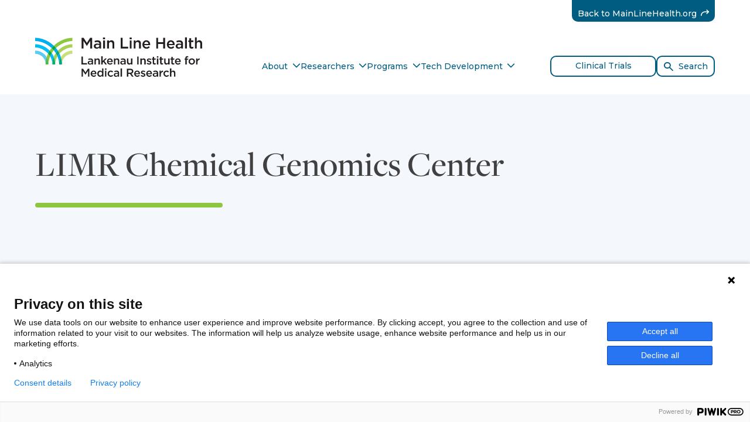

--- FILE ---
content_type: text/html; charset=utf-8
request_url: https://limr.mainlinehealth.org/programs/services/limr-chemical-genomics-center
body_size: 7667
content:



<!DOCTYPE html>

<html lang="en">
<head>
    <meta charset="utf-8">
    <meta name="viewport" content="width=device-width, initial-scale=1">
    <meta name="IE=Edge" http-equiv="X-UA-Compatible">
    <meta name="msvalidate.01" content="F473A5694428F859E9AF60AE2DA5AA71" />
    <title>LIMR Chemical Genomics Center | Services | For Researchers | Lankenau Institute for Medical Research | Main Line Health | LIMR</title>
    <!--
                        Name: mlh-sitecore-theme
                        Version: 3.0.0
                    -->
    <!-- BEGIN Resource hints -->
    <link rel="preconnect" href="https://fonts.googleapis.com">
    <link rel="preconnect" href="https://fonts.gstatic.com" crossorigin="anonymous"><!-- END Resource hints -->
    <!-- BEGIN CSS -->
    <link rel="stylesheet" type="text/css" href="/assets/theme3/assets/css/main.css" />
    <!-- BEGIN Icons -->
    <link rel="apple-touch-icon" sizes="180x180" href="/assets/theme3/assets/favicon/apple-touch-icon.png">
    <link rel="icon" type="image/png" sizes="16x16" href="/assets/theme3/assets/favicon/favicon-16x16.png">
    <link rel="icon" type="image/png" sizes="32x32" href="/assets/theme3/assets/favicon/favicon-32x32.png">
    <link rel="manifest" href="/assets/theme3/assets/favicon/site.webmanifest">
    <link rel="mask-icon" href="/assets/theme3/assets/favicon/safari-pinned-tab.svg" color="#0098d1">
    <link rel="shortcut icon" href="/assets/theme3/assets/favicon/favicon.ico">
    <meta name="msapplication-TileColor" content="#ffffff">
    <meta name="msapplication-config" content="/assets/theme3/assets/favicon/browserconfig.xml">
    <meta name="theme-color" content="#ffffff"><!-- END Icons -->
    <!-- BEGIN Web Font Loader -->
    <script src="https://ajax.googleapis.com/ajax/libs/webfont/1.6.26/webfont.js" async=""></script>
    <script type="text/javascript">
        (function () {
            var sessionStorage = window.sessionStorage;
            var PATH_GOOGLE_FONT = 'https://fonts.googleapis.com/css2?family=Montserrat:ital,wght@0,400;0,500;0,700;1,400;1,700&display=swap';
            var PATH_ADOBE_FONT = 'https://use.typekit.net/zdu4iue.css';

            if (sessionStorage && sessionStorage.wfActive) {
                (function (d) {
                    function load(u) {
                        var l = d.createElement('link');
                        l.rel = 'stylesheet';
                        l.type = 'text/css';
                        l.href = u;
                        d.head.appendChild(l);

                        if (!/wf-active/g.test(d.documentElement.className)) {
                            d.documentElement.className += ' wf-active';
                        }
                    }

                    load(PATH_GOOGLE_FONT);
                    load(PATH_ADOBE_FONT);
                })(document);

                return;
            }

            window.WebFontConfig = {
                custom: {
                    families: [
                        'Montserrat:n4,n5,n7,i4,i7',
                        'freight-display-pro:n5'
                    ],
                    urls: [
                        PATH_GOOGLE_FONT,
                        PATH_ADOBE_FONT
                    ]
                },
                timeout: 2000,
                active: function () {
                    if (sessionStorage) {
                        sessionStorage.wfActive = true;
                    }
                }
            };

            (function (d) {
                var wf = d.createElement('script'),
                    s = d.scripts[0];
                wf.src = 'https://ajax.googleapis.com/ajax/libs/webfont/1.6.26/webfont.js';
                wf.async = true;
                s.parentNode.insertBefore(wf, s);
            })(document);
        })();</script>

    <!-- END Web Font Loader -->
    <link rel="stylesheet" href="https://fonts.googleapis.com/css2?family=Montserrat:ital,wght@0,400;0,500;0,700;1,400&amp;display=swap" media="all">
    <link rel="stylesheet" href="https://use.typekit.net/zdu4iue.css" media="all">
    <script type="text/javascript" charset="UTF-8" src="https://maps.googleapis.com/maps-api-v3/api/js/53/12/common.js"></script>
    <script type="text/javascript" charset="UTF-8" src="https://maps.googleapis.com/maps-api-v3/api/js/53/12/util.js"></script>
    <script type="text/javascript" src="https://www.gstatic.com/charts/loader.js"></script>
    

    <!-- Google Tag Manager //-->
    <script>
        (function(w,d,s,l,i){w[l]=w[l]||[];w[l].push(
        {'gtm.start': new Date().getTime(),event:'gtm.js'}
        );var f=d.getElementsByTagName(s)[0],
        j=d.createElement(s),dl=l!='dataLayer'?'&l='+l:'';j.async=true;j.src=
        'https://www.googletagmanager.com/gtm.js?id='+i+dl;f.parentNode.insertBefore(j,f);
        })(window, document, 'script', 'dataLayer', 'GTM-NSXXS5');
    </script>
    <!-- End Google Tag Manager //-->
</head>

<body class="site--scroll-fx-initialized">
    <!-- Google Tag Manager (noscript) //-->
    <noscript>
        <iframe src="https://www.googletagmanager.com/ns.html?id=GTM-NSXXS5"
                height="0" width="0" style="display:none;visibility:hidden"></iframe>
    </noscript>
    <!-- End Google Tag Manager (noscript) //-->
    <script id="__bs_script__">
        //<![CDATA[
        
        //]]></script>
    
    <div class="site-wrapper">
        




<header class="limr-site-header" role="banner">
    <div class="limr-site-header__wrap">
        <div class="limr-site-header__section-1">
            <section>
                <div class="container">
                    <h2 class="sr-only">Site Navigation</h2>
                    <a class="link-skip sr-only sr-only-focusable" href="#main-content">Skip to content</a>
                    <div class="limr-site-header__row-1">
                        <div class="limr-site-header__brand-wrap">
                            <div class="brand">
                                <a href="/">
                                    <img alt="Main Line Health Lankenau Institute for Medical Research" src="/assets/theme3/assets/img/logo-mlh-limr.svg" width="285" height="68" />
                                </a>
                            </div>
                        </div>
                        <div class="limr-site-header__utility-nav-wrap">
                            <ul class="limr-site-header__utility-nav">
                                        <li class="limr-site-header__utility-tab">
<a href="https://www.mainlinehealth.org/" rel="noreferrer" target="_blank" itemprop="url" >Back to MainLineHealth.org                                                 <span class="link__append icon icon-forward-arrow" aria-hidden="true"></span>
                                                <span class="sr-only">(External)</span>
</a>                                        </li>
                            </ul>
                        </div>
                        <div class="limr-site-header__toggle-btn-wrap">
                            <button type="button" class="mobile-menu-toggle-btn">
                                <span class="icon-bars">
                                    <span class="icon-bar"></span>
                                    <span class="icon-bar"></span>
                                    <span class="icon-bar"></span>
                                </span>
                                <span class="sr-only">Toggle Menu</span>
                            </button>
                        </div>
                    </div>
                </div>
                <div class="mobile-menu">
                    <div class="mobile-menu__navbar-wrap">
                        <nav class="mobile-menu__navbar" role="navigation" aria-label="Primary">
                            <div class="mobile-menu__nav-wrap">
                                <div class="container">
                                        <ul class="hierarchic-nav">
                                                    <li>
                                                        <a href="/about">
                                                            About
                                                            <span class="link__append icon icon-chevron-down" aria-hidden="true"></span>
                                                            <span class="sr-only">Nav item with submenu</span>
                                                        </a>
                                                        <ul>
                                                                <li>
                                                                    <a href="/about/leadership">Leadership</a>
                                                                </li> 
                                                                <li>
                                                                    <a href="/about/our-history-and-accomplishments">Our History and Accomplishments</a>
                                                                </li> 
                                                                <li>
                                                                    <a href="/about/milestones">Milestones</a>
                                                                </li> 
                                                                <li>
                                                                    <a href="/about/our-location">Our Location</a>
                                                                </li> 
                                                                <li>
                                                                    <a href="/about/endowed-chairs">Endowed Chairs</a>
                                                                </li> 
                                                                <li>
                                                                    <a href="/about/catalyst-magazine">Catalyst Magazine</a>
                                                                </li> 
                                                                <li>
                                                                    <a href="/about/contact-us">Contact Us</a>
                                                                </li> 
                                                        </ul>
                                                    </li>
                                                    <li>
                                                        <a href="/our-researchers">
                                                            Researchers
                                                            <span class="link__append icon icon-chevron-down" aria-hidden="true"></span>
                                                            <span class="sr-only">Nav item with submenu</span>
                                                        </a>
                                                        <ul>
                                                                <li>
                                                                    <a href="/our-researchers">Our Researchers</a>
                                                                </li> 
                                                                <li>
                                                                    <a href="/our-researchers/publications">Publications</a>
                                                                </li> 
                                                        </ul>
                                                    </li>
                                                    <li>
                                                        <a href="/programs">
                                                            Programs
                                                            <span class="link__append icon icon-chevron-down" aria-hidden="true"></span>
                                                            <span class="sr-only">Nav item with submenu</span>
                                                        </a>
                                                        <ul>
                                                                <li>
                                                                    <a href="/programs/cancer">Cancer Research</a>
                                                                </li> 
                                                                <li>
                                                                    <a href="/programs/cardiovascular-disease">Cardiovascular Disease Research</a>
                                                                </li> 
                                                                <li>
                                                                    <a href="/programs/clinical-research-center">Clinical Research Center</a>
                                                                </li> 
                                                                <li>
                                                                    <a href="/programs/research-for-other-diseases-or-conditions">Research for Other Diseases and Conditions</a>
                                                                </li> 
                                                                <li>
                                                                    <a href="/programs/services">Services</a>
                                                                </li> 
                                                        </ul>
                                                    </li>
                                                    <li>
                                                        <a href="/technology-development-licensing">
                                                            Tech Development
                                                            <span class="link__append icon icon-chevron-down" aria-hidden="true"></span>
                                                            <span class="sr-only">Nav item with submenu</span>
                                                        </a>
                                                        <ul>
                                                                <li>
                                                                    <a href="/technology-development-licensing/acapreneurial">Acapreneurial</a>
                                                                </li> 
                                                                <li>
                                                                    <a href="/technology-development-licensing/intellectual-property-and-other-technology">Intellectual Property and Other Technology</a>
                                                                </li> 
                                                                <li>
                                                                    <a href="/technology-development-licensing/biotech-incubator">Biotech Incubator</a>
                                                                </li> 
                                                                <li>
                                                                    <a href="/technology-development-licensing/lankenau-ventures">Lankenau Ventures</a>
                                                                </li> 
                                                        </ul>
                                                    </li>
                                        </ul>
                                </div>
                            </div>
                        </nav>
                    </div>
                    <div class="mobile-menu__utility-nav-wrap">
                        <div class="container">
                            <ul class="mobile-menu__utility-nav">
                                        <li>
<a href="https://www.mainlinehealth.org/" rel="noreferrer" target="_blank" itemprop="url" >Back to MainLineHealth.org                                                 <span class="link__append icon icon-forward-arrow" aria-hidden="true"></span>
                                                <span class="sr-only">(External)</span>
</a>                                        </li>
                            </ul>
                        </div>
                    </div>
                </div>
            </section>
        </div>
        <div class="limr-site-header__section-2">
            <div class="container">
                <div class="search-bar">
                    <div class="search-bar__wrap">
                        <div class="search-bar__banner">
                            <div class="limr-site-header__row-2">
                                <div class="limr-site-header__navbar-wrap">
                                    <nav class="limr-site-header__navbar">
                                            <ul class="hierarchic-nav">
                                                        <li>
                                                            <a href="/about">
                                                                About
                                                                <span class="link__append icon icon-chevron-down" aria-hidden="true"></span>
                                                                <span class="sr-only">Nav item with submenu</span>
                                                            </a>
                                                            <ul>
                                                                    <li>
                                                                        <a href="/about/leadership">Leadership</a>
                                                                    </li>
                                                                    <li>
                                                                        <a href="/about/our-history-and-accomplishments">Our History and Accomplishments</a>
                                                                    </li>
                                                                    <li>
                                                                        <a href="/about/milestones">Milestones</a>
                                                                    </li>
                                                                    <li>
                                                                        <a href="/about/our-location">Our Location</a>
                                                                    </li>
                                                                    <li>
                                                                        <a href="/about/endowed-chairs">Endowed Chairs</a>
                                                                    </li>
                                                                    <li>
                                                                        <a href="/about/catalyst-magazine">Catalyst Magazine</a>
                                                                    </li>
                                                                    <li>
                                                                        <a href="/about/contact-us">Contact Us</a>
                                                                    </li>
                                                            </ul>
                                                        </li>
                                                        <li>
                                                            <a href="/our-researchers">
                                                                Researchers
                                                                <span class="link__append icon icon-chevron-down" aria-hidden="true"></span>
                                                                <span class="sr-only">Nav item with submenu</span>
                                                            </a>
                                                            <ul>
                                                                    <li>
                                                                        <a href="/our-researchers">Our Researchers</a>
                                                                    </li>
                                                                    <li>
                                                                        <a href="/our-researchers/publications">Publications</a>
                                                                    </li>
                                                            </ul>
                                                        </li>
                                                        <li>
                                                            <a href="/programs">
                                                                Programs
                                                                <span class="link__append icon icon-chevron-down" aria-hidden="true"></span>
                                                                <span class="sr-only">Nav item with submenu</span>
                                                            </a>
                                                            <ul>
                                                                    <li>
                                                                        <a href="/programs/cancer">Cancer Research</a>
                                                                    </li>
                                                                    <li>
                                                                        <a href="/programs/cardiovascular-disease">Cardiovascular Disease Research</a>
                                                                    </li>
                                                                    <li>
                                                                        <a href="/programs/clinical-research-center">Clinical Research Center</a>
                                                                    </li>
                                                                    <li>
                                                                        <a href="/programs/research-for-other-diseases-or-conditions">Research for Other Diseases and Conditions</a>
                                                                    </li>
                                                                    <li>
                                                                        <a href="/programs/services">Services</a>
                                                                    </li>
                                                            </ul>
                                                        </li>
                                                        <li>
                                                            <a href="/technology-development-licensing">
                                                                Tech Development
                                                                <span class="link__append icon icon-chevron-down" aria-hidden="true"></span>
                                                                <span class="sr-only">Nav item with submenu</span>
                                                            </a>
                                                            <ul>
                                                                    <li>
                                                                        <a href="/technology-development-licensing/acapreneurial">Acapreneurial</a>
                                                                    </li>
                                                                    <li>
                                                                        <a href="/technology-development-licensing/intellectual-property-and-other-technology">Intellectual Property and Other Technology</a>
                                                                    </li>
                                                                    <li>
                                                                        <a href="/technology-development-licensing/biotech-incubator">Biotech Incubator</a>
                                                                    </li>
                                                                    <li>
                                                                        <a href="/technology-development-licensing/lankenau-ventures">Lankenau Ventures</a>
                                                                    </li>
                                                            </ul>
                                                        </li>
                                            </ul>
                                    </nav>
                                </div>
                                <div class="limr-site-header__cta-wrap">
                                    <div class="btn-group">
<a href="https://www.mainlinehealth.org/research/clinical-trials" class="btn btn-outline-primary" rel="noopener noreferrer" target="_blank" itemprop="url" >Clinical Trials</a>                                        <button type="button" class="search-bar__open-btn btn btn-outline-primary">
                                            <span class="link__prepend icon icon-search" aria-hidden="true"></span>
                                            <span class="link__text">Search</span>
                                        </button>
                                    </div>
                                </div>
                            </div>
                        </div>
                        <div class="search-bar__collapse">
                            
                            <form class="form form--single-row" role="search" aria-label="Site" action="/limr-search-results">
                                <div class="input-group">
                                    <div class="form-group">
                                        <label class="form-label" for="search-bar-search-input">What can we help you find?</label>
                                        <input type="text" class="form-control" id="search-bar-search-input" name="keyword" required="" />
                                    </div>
                                    <button type="submit" class="btn btn-primary">
                                        <span class="btn__prepend icon icon-search" aria-hidden="true"></span>
                                        <span class="btn__text">Search</span>
                                    </button>
                                </div>
                            </form>
                        </div>
                    </div>
                </div>
            </div>
        </div>
    </div>
</header>

        

        <div id="main-content"></div>

        <main class="site-main" role="main">
            


<div class="limr-home-hero">
    <div class="limr-home-hero__layout">
        <div class="limr-home-hero__main">
            <div class="limr-home-hero__header">
                <h1 class="limr-home-hero__heading">LIMR Chemical Genomics Center</h1>
            </div>
            <div class="line-decor"></div>
            <div class="limr-home-hero__body">
            </div>
        </div>
    </div>
</div>

            <div class="l-outer">
                

    <div class="section bg-default" id="" data-anchor-name="">
        <div class="l-inner">
            <div class="l-item scroll-fx scroll-fx--fade-in">
                <div class="container">
                    <div class="l-inner">
                        <div class="l-item">
                            <div class="richtext">
<p><figure
	class="featured-image
	image-right
		
	">
	<img src="/-/media/images/basic-pages/research/limr/researchers/lcgc.jpg?h=266&amp;w=400&amp;la=en&amp;hash=B7C2EF6A2436C29AC281E185F253F5A7" alt="Working in the LIMR Chemical Genomics Center" />
</figure>The mission of LIMR Chemical Genomics Center (LCGC) is to advance medicinal discovery. We provide proprietary, uniquely diverse, drug-like chemical libraries and other resources that measurably improve the efficiency of high throughput screening (HTS) by 500 percent, and potentially reveal unexpected drug synergies that may otherwise not be discovered. We help university scientists with limited resources discover drug leads for novel target proteins. With a unique suite of drug discovery technologies, LCGC promotes collaborations between universities and companies with an IP-protected, public-private partnering model called Double-Blinded Drug Discovery (DBD2)®.</p>
<p>Our aim is to accelerate technology transfer and commercialization of first-in-class therapeutics from publicly funded research institutions to pharmaceutical companies. Our patented drug discovery technologies are poised to transform early-stage discovery by revealing novel, synergistic drug combinations. </p>
<p>For example, bioactive natural products have long been known to have medicinal potential, but their development as treatments is often limited by poor efficacy, selectivity or bioavailability. We aim to catalyze long-desired convergence of pharmaceutical and nutraceutical research and development with ultra-efficient HTS methods to test vast numbers of combinations between bioactive natural ingredients and FDA-approved drugs.</p>
<p><a href="/technology-development-licensing/biotech-incubator/genomics" class="button">Learn more information about the LIMR Chemical Genomics Center (LCGC)</a></p>
<p>Please contact us for more information on accessing our unique resources and approaches for combination-drug discovery.</p>
<p>LCGC<br>
Suite R142<br>
100 East Lancaster Avenue, Wynnewood, PA 19096<br>
phone: 484.476.8230 | fax: 484.476.2205 | <a href="mailto:reichmanm@mlhs.org">reichmanm@mlhs.org</a></p>                            </div>
                        </div>
                    </div>
                </div>
            </div>
        </div>
    </div> 

            </div>
        </main>
        <footer class="site-footer" role="contentinfo">
            <div class="site-footer__section-1">
                <div class="container">
                    <h2 class="sr-only">Footer</h2>
                    <div class="brand">
                        <a href="/">
                            <img alt="The Lankenau Institute for Medical Research - 1927 - For Humanity" src="/assets/theme3/assets/img/logo-limr-seal.png" width="90" height="90" />
                        </a>
                    </div>
                    <div class="site-footer__cta">
<div class="richtext">
<p>Call us at <a href="tel:+1-866-225-5654">1.866.CALL.MLH (1.866.225.5654)</a></p>
</div>

</div>
                </div>
            </div>
            <div class="site-footer__section-2">
                <div class="container">
                    <nav class="site-footer__navbar" role="navigation" aria-label="Footer">
                        <ul class="simple-nav">
                                    <li><a href="/about">About</a></li>
                                    <li><a href="/programs">Researchers</a></li>
                                    <li><a href="/programs">Programs</a></li>
                                    <li><a href="/technology-development-licensing">Tech Development</a></li>
                                    <li><a href="https://giving.mainlinehealth.org/ways-to-give/lankenau-medical-center-foundation">Giving</a></li>
                        </ul>
                    </nav>
                </div>
            </div>
            <div class="site-footer__section-3">
                <div class="container">
                    <ul class="social-links">
                        <li><a target="_blank"><span class="icon icon-facebook" aria-hidden="true"></span><span class="sr-only">Follow us on Facebook</span></a></li>
                        <li><a target="_blank"><span class="icon icon-linkedin" aria-hidden="true"></span><span class="sr-only">Follow us on LinkedIn</span></a></li>
                        <li><a target="_blank"><span class="icon icon-youtube" aria-hidden="true"></span><span class="sr-only">Follow us on Youtube</span></a></li>
                        <li><a target="_blank"><span class="icon icon-instagram" aria-hidden="true"></span><span class="sr-only">Follow us on Instagram</span></a></li>
                        <li><a target="_blank"><span class="icon icon-pinterest" aria-hidden="true"></span><span class="sr-only">Follow us on Pinterest</span></a></li>
                    </ul>
                </div>
                <div class="site-footer__divider"></div>
                <div class="container">
                    <ul class="site-footer__utility-nav">
                        



        <li>
<a href="https://www.mainlinehealth.org/about/policies/patient-privacy-policies" title=" HIPAA Privacy Notice" > HIPAA Privacy Notice</a><text>&nbsp;</text>
        </li>
        <li>
<a href="https://www.mainlinehealth.org/patient-services/patient-billing/price-transparency#Price transparency" >Price Transparency</a><text>&nbsp;</text>
        </li>
        <li>
<a href="https://www.mainlinehealth.org/about/policies/terms-of-use" title="Terms of Use" >Terms of Use</a><text>&nbsp;</text>
        </li>
        <li>
<a href="https://www.mainlinehealth.org/about/policies/web-privacy-statement" title="Web Privacy Statement" >Web Privacy Statement</a><text>&nbsp;</text>
        </li>
        <li>
<a href="https://www.mainlinehealth.org/about/policies/patient-privacy-policies#nondiscrimination" >Non-discrimination Notice</a><text>&nbsp;</text>
        </li>
        <li>
<a href="https://www.mainlinehealth.org/about/policies" title="More Policies" >More Policies</a><text>&nbsp;</text>
        </li>
&copy; 2026 Main Line Health

                    </ul>
                    <div class="site-footer__copyright">
                        <div class="richtext">
                            <p></p>
                        </div>
                    </div>
                </div>
            </div>
        </footer>
        <!-- END FOOTER-->
        <!-- BEGIN JS -->
        <script>
            document.documentElement.className += ' js';
        </script>

        <script src="/assets/theme3/assets/js/modernizr-custom.js"></script>
        <script src="/assets/theme3/assets/js/main.js"></script>
        <script src="https://maps.googleapis.com/maps/api/js?key=AIzaSyCex16JtJKuoW9YPvTVllH7hPE5GmWLL_U&callback=MLH_initGoogleMap" async></script>
        <!-- END JS -->
    </div>
</body>
</html>


--- FILE ---
content_type: text/css
request_url: https://limr.mainlinehealth.org/assets/theme3/assets/css/main.css
body_size: 49658
content:
@charset "UTF-8";/*!
 * Main
 *//*!
 * Normalize
 *//*! normalize.css v8.0.1 | MIT License | github.com/necolas/normalize.css */html{line-height:1.15;-webkit-text-size-adjust:100%}body{margin:0}main{display:block}h1{font-size:2em;margin:.67em 0}hr{box-sizing:content-box;height:0;overflow:visible}pre{font-family:monospace,monospace;font-size:1em}a{background-color:transparent}abbr[title]{border-bottom:none;text-decoration:underline;-webkit-text-decoration:underline dotted;text-decoration:underline dotted}b,strong{font-weight:bolder}code,kbd,samp{font-family:monospace,monospace;font-size:1em}small{font-size:80%}sub,sup{font-size:75%;line-height:0;position:relative;vertical-align:baseline}sub{bottom:-.25em}sup{top:-.5em}img{border-style:none}button,input,optgroup,select,textarea{font-family:inherit;font-size:100%;line-height:1.15;margin:0}button,input{overflow:visible}button,select{text-transform:none}[type=button],[type=reset],[type=submit],button{-webkit-appearance:button}[type=button]::-moz-focus-inner,[type=reset]::-moz-focus-inner,[type=submit]::-moz-focus-inner,button::-moz-focus-inner{border-style:none;padding:0}[type=button]:-moz-focusring,[type=reset]:-moz-focusring,[type=submit]:-moz-focusring,button:-moz-focusring{outline:1px dotted ButtonText}fieldset{padding:.35em .75em .625em}legend{box-sizing:border-box;color:inherit;display:table;max-width:100%;padding:0;white-space:normal}progress{vertical-align:baseline}textarea{overflow:auto}[type=checkbox],[type=radio]{box-sizing:border-box;padding:0}[type=number]::-webkit-inner-spin-button,[type=number]::-webkit-outer-spin-button{height:auto}[type=search]{-webkit-appearance:textfield;outline-offset:-2px}[type=search]::-webkit-search-decoration{-webkit-appearance:none}::-webkit-file-upload-button{-webkit-appearance:button;font:inherit}details{display:block}summary{display:list-item}template{display:none}[hidden]{display:none}:root{--g-container-max-width:100vw;--g-grid-col-1:calc(
      (var(--g-container-max-width) - 1.25rem)
      * 1 / 12
      - 1.25rem
  );--g-grid-col-2:calc(
      (var(--g-container-max-width) - 1.25rem)
      * 2 / 12
      - 1.25rem
  );--g-grid-col-3:calc(
      (var(--g-container-max-width) - 1.25rem)
      * 3 / 12
      - 1.25rem
  );--g-grid-col-4:calc(
      (var(--g-container-max-width) - 1.25rem)
      * 4 / 12
      - 1.25rem
  );--g-grid-col-5:calc(
      (var(--g-container-max-width) - 1.25rem)
      * 5 / 12
      - 1.25rem
  );--g-grid-col-6:calc(
      (var(--g-container-max-width) - 1.25rem)
      * 6 / 12
      - 1.25rem
  );--g-grid-col-7:calc(
      (var(--g-container-max-width) - 1.25rem)
      * 7 / 12
      - 1.25rem
  );--g-grid-col-8:calc(
      (var(--g-container-max-width) - 1.25rem)
      * 8 / 12
      - 1.25rem
  );--g-grid-col-9:calc(
      (var(--g-container-max-width) - 1.25rem)
      * 9 / 12
      - 1.25rem
  );--g-grid-col-10:calc(
      (var(--g-container-max-width) - 1.25rem)
      * 10 / 12
      - 1.25rem
  );--g-grid-col-11:calc(
      (var(--g-container-max-width) - 1.25rem)
      * 11 / 12
      - 1.25rem
  );--g-grid-col-12:calc(
      (var(--g-container-max-width) - 1.25rem)
      * 12 / 12
      - 1.25rem
  )}@media (min-width:480px){:root{--g-container-max-width:27.5rem}}@media (min-width:768px){:root{--g-container-max-width:45rem}}@media (min-width:1024px){:root{--g-container-max-width:60rem}}@media (min-width:1280px){:root{--g-container-max-width:75rem}}@media (min-width:1440px){:root{--g-container-max-width:86.25rem}}.sr-only{position:absolute;width:1px;height:1px;padding:0;margin:-1px;overflow:hidden;clip:rect(0,0,0,0);white-space:nowrap;border:0}.sr-only-focusable:active,.sr-only-focusable:focus{position:static;width:auto;height:auto;overflow:visible;clip:auto;white-space:normal}*{box-sizing:border-box}::after,::before{box-sizing:border-box}body,html{margin:0;padding:0}embed,img,object,video{max-width:100%;height:auto}.site-wrapper{overflow:hidden}.chip{margin-bottom:5px}.hidden{display:none}.container{width:100%;max-width:var(--g-container-max-width);margin-left:auto;margin-right:auto;padding-left:1.25rem;padding-right:1.25rem}.container--narrow{max-width:calc(var(--g-grid-col-10) + 2.5rem)}.l-outer{--row-gap:3.75rem;display:grid}.l-outer>.section{--section-padding-top:var(--row-gap);--section-padding-bottom:var(--row-gap)}.section{--prev-section-background-color:#fff;padding-top:var(--section-padding-top);padding-bottom:var(--section-padding-bottom)}.section--overlap:not(:last-child){margin-bottom:-7.5rem}.section--overlap+.section{--section-padding-top:7.5rem}.section__item--overlap{position:relative;z-index:1}.section:target{scroll-margin-top:5.25rem}.l-item{min-width:1px}.l-inner{min-width:1px;display:grid;row-gap:2.5rem}.l-grid{--column-count:1;display:grid;grid-template-columns:repeat(var(--column-count),1fr);-moz-column-gap:1.25rem;column-gap:1.25rem;row-gap:2.5rem}@media (min-width:1024px){.l-grid--cols-1{--column-count:1}.l-grid--cols-2{--column-count:2}.l-grid--cols-3{--column-count:3}.l-grid--cols-4{--column-count:4}.l-grid--cols-5{--column-count:5}.l-grid--cols-6{--column-count:6}}html{font-size:16px}body{color:#404041;font-family:Montserrat,"Helvetica Neue",Helvetica,Arial,sans-serif;font-size:1rem;font-weight:400;line-height:1.25}.h1,.h2,.h3,.h4,.h5,.h6,h1,h2,h3,h4,h5,h6{margin:0 0 1.25rem;color:inherit;line-height:1.25}.h1,h1{font-family:freight-display-pro,"Times New Roman",serif;font-size:2.5rem;font-weight:500}@media (min-width:1024px){.h1,h1{font-size:3.75rem}}.h2,h2{font-family:Montserrat,"Helvetica Neue",Helvetica,Arial,sans-serif;font-size:1.75rem;font-weight:700}@media (min-width:1024px){.h2,h2{font-size:2.125rem}}.h3,h3{font-family:freight-display-pro,"Times New Roman",serif;font-size:1.875rem;font-weight:500}@media (min-width:1024px){.h3,h3{font-size:2.125rem}}.h4,h4{font-family:Montserrat,"Helvetica Neue",Helvetica,Arial,sans-serif;font-size:1.25rem;font-weight:700}@media (min-width:1024px){.h4,h4{font-size:1.25rem}}.h5,h5{font-family:Montserrat,"Helvetica Neue",Helvetica,Arial,sans-serif;font-size:1rem;font-weight:400}@media (min-width:1024px){.h5,h5{font-size:1.125rem}}.h6,h6{font-family:Montserrat,"Helvetica Neue",Helvetica,Arial,sans-serif;font-size:.875rem;font-weight:400}@media (min-width:1024px){.h6,h6{font-size:1rem}}a{color:var(--link-color);text-decoration:underline}a:hover{color:var(--link-hover-color);text-decoration:none}a:active{color:var(--link-active-color)}@media (prefers-reduced-motion:no-preference){a{transition:color .4s ease,background-color .4s ease,border-color .4s ease,box-shadow .4s ease}a:active{transition:none}}b,strong{font-weight:700}dl,ol,p,table,ul{margin:0 0 1.25rem}ul{padding-left:2.25rem}.list-simple{padding-left:0;list-style:none}dd,li{margin-bottom:.5rem}.hr,hr{border-top:.0625rem solid #404041}.text-left{text-align:left}.text-center{text-align:center}.text-right{text-align:right}.text-small{font-size:.875rem}.text-intro{font-size:1.125rem;line-height:1.4}.text-eyebrow{font-size:.75rem;font-weight:700;text-transform:uppercase}@media screen{.text-inverse{--color:#fff;--link-color:#fff;--link-hover-color:#fff;--link-active-color:#8dc63f;--form-control-background-color:transparent;color:var(--color)}}@media screen{.text-inverse .h1,.text-inverse .h2,.text-inverse .h3,.text-inverse .h4,.text-inverse .h5,.text-inverse .h6,.text-inverse h1,.text-inverse h2,.text-inverse h3,.text-inverse h4,.text-inverse h5,.text-inverse h6{color:inherit}}.text-nowrap{white-space:nowrap}.heading-single{margin:0}:root{--color:#404041;--link-color:#005c80;--link-hover-color:#005c80;--link-active-color:#253370;--form-control-background-color:#fff;color:var(--color);--card-hover-background-color:#f4f7fc}[type=button]:focus,[type=reset]:focus,[type=submit]:focus,a:focus,button:focus{outline:.125rem dotted var(--link-color)}[type=button]:-moz-focusring,[type=reset]:-moz-focusring,[type=submit]:-moz-focusring,a:-moz-focusring,button:-moz-focusring{outline:.125rem dotted var(--link-color)}a{outline-offset:.125rem}[type=button],[type=submit],button{outline-offset:.25rem}.btn__prepend,.link__prepend{margin-right:.25em}.btn__prepend.circle-icon,.link__prepend.circle-icon{margin-right:1.25rem;vertical-align:.125em}.btn__append,.link__append{margin-left:.25em}.btn__append.circle-icon,.link__append.circle-icon{margin-left:1.25rem;vertical-align:.125em}.link__hot-zone{position:absolute;inset:0;z-index:1000}.link-skip{background-color:#fff;border:.125rem solid currentColor;border-top:0;border-radius:0 0 .625rem .625rem;color:var(--link-color);font-weight:500;text-align:center;text-decoration:none}.link-skip.sr-only-focusable:active,.link-skip.sr-only-focusable:focus{position:fixed;top:0;left:0;right:0;z-index:9001;margin:0 .5rem .5rem;padding:.75rem 1.25rem;outline:0}.link-skip.sr-only-focusable:active:hover,.link-skip.sr-only-focusable:focus:hover{background-color:#f4f7fc;text-decoration:none}@media (prefers-reduced-motion:no-preference){.link-skip{transform:translateY(-100%);transition:color .4s ease,background-color .4s ease,border-color .4s ease,box-shadow .4s ease,transform .4s ease}.link-skip.sr-only-focusable:active,.link-skip.sr-only-focusable:focus{transform:translateY(0)}}.link-chevron{color:var(--link-color);text-decoration:none;cursor:pointer}.link-chevron .icon{display:inline-block}.link-chevron:hover{color:var(--link-hover-color);text-decoration:none}.link-chevron:hover .link__text{text-decoration:underline}.link-chevron:active{color:var(--link-active-color)}@media (prefers-reduced-motion:no-preference){.link-chevron{transition:color .4s ease,background-color .4s ease,border-color .4s ease,box-shadow .4s ease}.link-chevron:active{transition:none}}.link-chevron .link__append{font-size:.75em;vertical-align:0}@media (min-width:1024px){.link-tel{visibility:hidden;color:inherit;text-decoration:none;pointer-events:none}.link-tel .link__text{visibility:visible}.link-tel .link__append{display:none}}.link-nav-back{font-size:.75rem;font-weight:700;text-transform:uppercase;color:var(--link-color);text-decoration:none;cursor:pointer}.link-nav-back .icon{display:inline-block}.link-nav-back:hover{color:var(--link-hover-color);text-decoration:none}.link-nav-back:hover .link__text{text-decoration:underline}.link-nav-back:active{color:var(--link-active-color)}@media (prefers-reduced-motion:no-preference){.link-nav-back{transition:color .4s ease,background-color .4s ease,border-color .4s ease,box-shadow .4s ease}.link-nav-back:active{transition:none}}@media screen{.bg-black{background-color:#000}.section.bg-black+.section{--prev-section-background-color:#000}.section.bg-black+.section.bg-black{--section-padding-top:0rem}.bg-white{background-color:#fff}.section.bg-white+.section{--prev-section-background-color:#fff}.section.bg-white+.section.bg-white{--section-padding-top:0rem}.bg-primary{background-color:#005c80}.section.bg-primary+.section{--prev-section-background-color:#005c80}.section.bg-primary+.section.bg-primary{--section-padding-top:0rem}.bg-secondary{background-color:#8dc63f}.section.bg-secondary+.section{--prev-section-background-color:#8dc63f}.section.bg-secondary+.section.bg-secondary{--section-padding-top:0rem}.bg-light{background-color:#f4f7fc}.section.bg-light+.section{--prev-section-background-color:#f4f7fc}.section.bg-light+.section.bg-light{--section-padding-top:0rem}.bg-dark-cyan{background-color:#005c80}.section.bg-dark-cyan+.section{--prev-section-background-color:#005c80}.section.bg-dark-cyan+.section.bg-dark-cyan{--section-padding-top:0rem}.bg-cyan{background-color:#0098d1}.section.bg-cyan+.section{--prev-section-background-color:#0098d1}.section.bg-cyan+.section.bg-cyan{--section-padding-top:0rem}.bg-mauve{background-color:#912064}.section.bg-mauve+.section{--prev-section-background-color:#912064}.section.bg-mauve+.section.bg-mauve{--section-padding-top:0rem}.bg-green{background-color:#8dc63f}.section.bg-green+.section{--prev-section-background-color:#8dc63f}.section.bg-green+.section.bg-green{--section-padding-top:0rem}.bg-green-light{background-color:#e2edce}.section.bg-green-light+.section{--prev-section-background-color:#e2edce}.section.bg-green-light+.section.bg-green-light{--section-padding-top:0rem}.bg-navy-blue{background-color:#253370}.section.bg-navy-blue+.section{--prev-section-background-color:#253370}.section.bg-navy-blue+.section.bg-navy-blue{--section-padding-top:0rem}.bg-orange{background-color:#f58739}.section.bg-orange+.section{--prev-section-background-color:#f58739}.section.bg-orange+.section.bg-orange{--section-padding-top:0rem}.bg-orange-light{background-color:#f9dec6}.section.bg-orange-light+.section{--prev-section-background-color:#f9dec6}.section.bg-orange-light+.section.bg-orange-light{--section-padding-top:0rem}.bg-red{background-color:#e4384e}.section.bg-red+.section{--prev-section-background-color:#e4384e}.section.bg-red+.section.bg-red{--section-padding-top:0rem}.bg-default{background-color:#fff}.section.bg-default+.section{--prev-section-background-color:#fff}.section.bg-default+.section.bg-default{--section-padding-top:0rem}.bg-light{--card-hover-background-color:#fff}}.richtext>.h1,.richtext>.h2,.richtext>.h3,.richtext>.h4,.richtext>.h5,.richtext>.h6,.richtext>h1,.richtext>h2,.richtext>h3,.richtext>h4,.richtext>h5,.richtext>h6{margin-top:2.5rem}.richtext>.h1:first-child,.richtext>.h2:first-child,.richtext>.h3:first-child,.richtext>.h4:first-child,.richtext>.h5:first-child,.richtext>.h6:first-child,.richtext>dl:first-child,.richtext>h1:first-child,.richtext>h2:first-child,.richtext>h3:first-child,.richtext>h4:first-child,.richtext>h5:first-child,.richtext>h6:first-child,.richtext>ol:first-child,.richtext>p:first-child,.richtext>table:first-child,.richtext>ul:first-child{margin-top:0}.richtext>.h1:last-child,.richtext>.h2:last-child,.richtext>.h3:last-child,.richtext>.h4:last-child,.richtext>.h5:last-child,.richtext>.h6:last-child,.richtext>dl:last-child,.richtext>h1:last-child,.richtext>h2:last-child,.richtext>h3:last-child,.richtext>h4:last-child,.richtext>h5:last-child,.richtext>h6:last-child,.richtext>ol:last-child,.richtext>p:last-child,.richtext>table:last-child,.richtext>ul:last-child{margin-bottom:0}.richtext>ol .richtext>ol,.richtext>ol .richtext>ul,.richtext>ul .richtext>ol,.richtext>ul .richtext>ul{margin-top:.5rem}.richtext>table{width:100%;border-collapse:collapse;border-spacing:0;font-size:.875rem}.richtext>table>tbody>tr>td,.richtext>table>tbody>tr>th,.richtext>table>thead>tr>td,.richtext>table>thead>tr>th{padding:.5em 1em;vertical-align:top}.richtext>table>tbody>tr>th,.richtext>table>thead>tr>th{font-weight:700;text-align:inherit}.richtext>table>thead>tr>th{background-color:#005c80;color:#fff}.richtext>table>tbody>tr>td,.richtext>table>tbody>tr>th{border-bottom:.0625rem solid #cdcdcf}.richtext>table>tbody>tr:last-child>td,.richtext>table>tbody>tr:last-child>th{border-bottom-width:.125rem}.richtext>blockquote{margin:2.5rem 0;padding-top:1.25rem;border-top:.125rem solid #8dc63f;color:inherit;font-family:freight-display-pro,"Times New Roman",serif;font-size:1.875rem;font-weight:500;line-height:1.25}@media (min-width:1024px){.richtext>blockquote{font-size:2.125rem}}.richtext>blockquote cite{display:block;margin-top:1.25rem;text-align:right;font-style:normal;font-family:Montserrat,"Helvetica Neue",Helvetica,Arial,sans-serif;font-size:1rem;font-weight:400;line-height:1.25;font-size:.75rem;font-weight:700;text-transform:uppercase}.richtext>blockquote cite:before{content:"—";margin-right:.25em}.richtext>.featured-image{width:27rem;max-width:100%;margin:0 auto;font-size:.875rem;text-align:center}.richtext>.featured-image:not(:first-child){margin-top:2.5rem}.richtext>.featured-image:not(:last-child){margin-bottom:2.5rem}.richtext>.featured-image img{width:100%;height:auto;border-radius:.625rem;vertical-align:top}.richtext>.featured-image figcaption{margin-top:1.25rem;padding-bottom:1.25rem;border-bottom:.125rem solid #8dc63f}@media (min-width:1024px){.richtext>.featured-image{width:var(--g-grid-col-4);clear:both}.richtext>.featured-image.image-left,.richtext>.featured-image.image-right{margin-top:.3em;text-align:left}.richtext>.featured-image.image-left{float:left;margin-right:1.25rem}.richtext>.featured-image.image-right{float:right;margin-left:1.25rem}}.btn,.richtext .button{max-width:100%;display:inline-block;padding:.75rem 1.25rem;background-image:none;border:.125rem solid currentColor;border-radius:.625rem;font-family:Montserrat,"Helvetica Neue",Helvetica,Arial,sans-serif;font-size:.875rem;font-weight:500;text-align:center;text-decoration:none;vertical-align:middle;outline-offset:.25rem;white-space:normal;-webkit-user-select:none;-moz-user-select:none;user-select:none}.btn:hover,.richtext .button:hover{text-decoration:none}.btn:focus,.richtext .button:focus{outline:.125rem dotted var(--link-color)}.btn .icon,.richtext .button .icon{font-size:1.25em;vertical-align:-.125em}@media (prefers-reduced-motion:no-preference){.btn,.richtext .button{transition:color .4s ease,background-color .4s ease,border-color .4s ease,box-shadow .4s ease}.btn:active,.richtext .button:active{transition:none}}.btn-primary,.richtext .button{background-color:#005c80;border-color:#005c80;color:#fff}.btn-primary:hover,.richtext .button:hover{background-color:#f4f7fc;border-color:#005c80;color:#005c80}.btn-primary:active,.richtext .button:active{background-color:#404041;border-color:#404041;color:#fff}.btn-primary:disabled,.btn-primary[readonly],.richtext .button:disabled,.richtext [readonly].button{background-color:#c3d1e3;border-color:#c3d1e3;color:#fff}@media screen{.richtext .text-inverse .button,.text-inverse .btn-primary,.text-inverse .richtext .button{background-color:#fff;border-color:#fff;color:#005c80}.richtext .text-inverse .button:hover,.text-inverse .btn-primary:hover,.text-inverse .richtext .button:hover{background-color:#f4f7fc;border-color:#f4f7fc;color:#005c80}.richtext .text-inverse .button:active,.text-inverse .btn-primary:active,.text-inverse .richtext .button:active{background-color:#bbdcf0;border-color:#bbdcf0;color:#005c80}.richtext .text-inverse .button:disabled,.richtext .text-inverse [readonly].button,.text-inverse .btn-primary:disabled,.text-inverse .btn-primary[readonly],.text-inverse .richtext .button:disabled,.text-inverse .richtext [readonly].button{background-color:#f4f7fc;border-color:#f4f7fc;color:#c3d1e3}}.btn-outline-primary{background-color:transparent;border-color:#005c80;color:#005c80}.btn-outline-primary:hover{background-color:#005c80;border-color:#005c80;color:#fff}.btn-outline-primary:active{background-color:#404041;border-color:#404041;color:#fff}.btn-outline-primary:disabled,.btn-outline-primary[readonly]{background-color:transparent;border-color:#c3d1e3;color:#c3d1e3}@media screen{.text-inverse .btn-outline-primary{background-color:transparent;border-color:#fff;color:#fff}.text-inverse .btn-outline-primary:hover{background-color:#fff;border-color:#fff;color:#005c80}.text-inverse .btn-outline-primary:active{background-color:#bbdcf0;border-color:#bbdcf0;color:#005c80}.text-inverse .btn-outline-primary:disabled,.text-inverse .btn-outline-primary[readonly]{background-color:transparent;border-color:#c3d1e3;color:#c3d1e3}}.btn-link{margin:0;padding:0;background:0 0;border:0;-webkit-appearance:none;-moz-appearance:none;appearance:none;line-height:inherit;color:var(--link-color);text-decoration:underline;cursor:pointer}.btn-link:hover{color:var(--link-hover-color);text-decoration:none}.btn-link:active{color:var(--link-active-color)}@media (prefers-reduced-motion:no-preference){.btn-link{transition:color .4s ease,background-color .4s ease,border-color .4s ease,box-shadow .4s ease}.btn-link:active{transition:none}}.btn-link.link-chevron{color:var(--link-color);text-decoration:none;cursor:pointer}.btn-link.link-chevron .icon{display:inline-block}.btn-link.link-chevron:hover{color:var(--link-hover-color);text-decoration:none}.btn-link.link-chevron:hover .link__text{text-decoration:underline}.btn-link.link-chevron:active{color:var(--link-active-color)}@media (prefers-reduced-motion:no-preference){.btn-link.link-chevron{transition:color .4s ease,background-color .4s ease,border-color .4s ease,box-shadow .4s ease}.btn-link.link-chevron:active{transition:none}}.btn-group{display:flex;flex-wrap:wrap;align-items:center;-moz-column-gap:1.25rem;column-gap:1.25rem;row-gap:1rem}.btn-group .btn,.btn-group .richtext .button,.richtext .btn-group .button{flex:1 0 auto}@media (min-width:1024px){.btn-group .btn,.btn-group .richtext .button,.richtext .btn-group .button{flex:0 0 auto}}.launchFAD-filtered__start-btn{cursor:pointer!important}.collapse:not(.show){display:none}.collapsing{height:0;overflow:hidden}@media (prefers-reduced-motion:no-preference){.collapsing{transition:height .4s ease}}.swal2-popup.swal2-toast{box-sizing:border-box;grid-column:1/4!important;grid-row:1/4!important;grid-template-columns:min-content auto min-content;padding:1em;overflow-y:hidden;background:#fff;box-shadow:0 0 1px hsla(0,0%,0%,.075),0 1px 2px hsla(0,0%,0%,.075),1px 2px 4px hsla(0,0%,0%,.075),1px 3px 8px hsla(0,0%,0%,.075),2px 4px 16px hsla(0,0%,0%,.075);pointer-events:all}.swal2-popup.swal2-toast>*{grid-column:2}.swal2-popup.swal2-toast .swal2-title{margin:.5em 1em;padding:0;font-size:1em;text-align:initial}.swal2-popup.swal2-toast .swal2-loading{justify-content:center}.swal2-popup.swal2-toast .swal2-input{height:2em;margin:.5em;font-size:1em}.swal2-popup.swal2-toast .swal2-validation-message{font-size:1em}.swal2-popup.swal2-toast .swal2-footer{margin:.5em 0 0;padding:.5em 0 0;font-size:.8em}.swal2-popup.swal2-toast .swal2-close{grid-column:3/3;grid-row:1/99;align-self:center;width:.8em;height:.8em;margin:0;font-size:2em}.swal2-popup.swal2-toast .swal2-html-container{margin:.5em 1em;padding:0;overflow:initial;font-size:1em;text-align:initial}.swal2-popup.swal2-toast .swal2-html-container:empty{padding:0}.swal2-popup.swal2-toast .swal2-loader{grid-column:1;grid-row:1/99;align-self:center;width:2em;height:2em;margin:.25em}.swal2-popup.swal2-toast .swal2-icon{grid-column:1;grid-row:1/99;align-self:center;width:2em;min-width:2em;height:2em;margin:0 .5em 0 0}.swal2-popup.swal2-toast .swal2-icon .swal2-icon-content{display:flex;align-items:center;font-size:1.8em;font-weight:700}.swal2-popup.swal2-toast .swal2-icon.swal2-success .swal2-success-ring{width:2em;height:2em}.swal2-popup.swal2-toast .swal2-icon.swal2-error [class^=swal2-x-mark-line]{top:.875em;width:1.375em}.swal2-popup.swal2-toast .swal2-icon.swal2-error [class^=swal2-x-mark-line][class$=left]{left:.3125em}.swal2-popup.swal2-toast .swal2-icon.swal2-error [class^=swal2-x-mark-line][class$=right]{right:.3125em}.swal2-popup.swal2-toast .swal2-actions{justify-content:flex-start;height:auto;margin:0;margin-top:.5em;padding:0 .5em}.swal2-popup.swal2-toast .swal2-styled{margin:.25em .5em;padding:.4em .6em;font-size:1em}.swal2-popup.swal2-toast .swal2-success{border-color:#a5dc86}.swal2-popup.swal2-toast .swal2-success [class^=swal2-success-circular-line]{position:absolute;width:1.6em;height:3em;transform:rotate(45deg);border-radius:50%}.swal2-popup.swal2-toast .swal2-success [class^=swal2-success-circular-line][class$=left]{top:-.8em;left:-.5em;transform:rotate(-45deg);transform-origin:2em 2em;border-radius:4em 0 0 4em}.swal2-popup.swal2-toast .swal2-success [class^=swal2-success-circular-line][class$=right]{top:-.25em;left:.9375em;transform-origin:0 1.5em;border-radius:0 4em 4em 0}.swal2-popup.swal2-toast .swal2-success .swal2-success-ring{width:2em;height:2em}.swal2-popup.swal2-toast .swal2-success .swal2-success-fix{top:0;left:.4375em;width:.4375em;height:2.6875em}.swal2-popup.swal2-toast .swal2-success [class^=swal2-success-line]{height:.3125em}.swal2-popup.swal2-toast .swal2-success [class^=swal2-success-line][class$=tip]{top:1.125em;left:.1875em;width:.75em}.swal2-popup.swal2-toast .swal2-success [class^=swal2-success-line][class$=long]{top:.9375em;right:.1875em;width:1.375em}.swal2-popup.swal2-toast .swal2-success.swal2-icon-show .swal2-success-line-tip{animation:swal2-toast-animate-success-line-tip .75s}.swal2-popup.swal2-toast .swal2-success.swal2-icon-show .swal2-success-line-long{animation:swal2-toast-animate-success-line-long .75s}.swal2-popup.swal2-toast.swal2-show{animation:swal2-toast-show .5s}.swal2-popup.swal2-toast.swal2-hide{animation:swal2-toast-hide .1s forwards}div:where(.swal2-container){display:grid;position:fixed;z-index:1060;inset:0;box-sizing:border-box;grid-template-areas:"top-start     top            top-end" "center-start  center         center-end" "bottom-start  bottom-center  bottom-end";grid-template-rows:minmax(min-content,auto) minmax(min-content,auto) minmax(min-content,auto);height:100%;padding:.625em;overflow-x:hidden;transition:background-color .1s;-webkit-overflow-scrolling:touch}div:where(.swal2-container).swal2-backdrop-show,div:where(.swal2-container).swal2-noanimation{background:rgba(0,0,0,.4)}div:where(.swal2-container).swal2-backdrop-hide{background:0 0!important}div:where(.swal2-container).swal2-bottom-start,div:where(.swal2-container).swal2-center-start,div:where(.swal2-container).swal2-top-start{grid-template-columns:minmax(0,1fr) auto auto}div:where(.swal2-container).swal2-bottom,div:where(.swal2-container).swal2-center,div:where(.swal2-container).swal2-top{grid-template-columns:auto minmax(0,1fr) auto}div:where(.swal2-container).swal2-bottom-end,div:where(.swal2-container).swal2-center-end,div:where(.swal2-container).swal2-top-end{grid-template-columns:auto auto minmax(0,1fr)}div:where(.swal2-container).swal2-top-start>.swal2-popup{align-self:start}div:where(.swal2-container).swal2-top>.swal2-popup{grid-column:2;align-self:start;justify-self:center}div:where(.swal2-container).swal2-top-end>.swal2-popup,div:where(.swal2-container).swal2-top-right>.swal2-popup{grid-column:3;align-self:start;justify-self:end}div:where(.swal2-container).swal2-center-left>.swal2-popup,div:where(.swal2-container).swal2-center-start>.swal2-popup{grid-row:2;align-self:center}div:where(.swal2-container).swal2-center>.swal2-popup{grid-column:2;grid-row:2;align-self:center;justify-self:center}div:where(.swal2-container).swal2-center-end>.swal2-popup,div:where(.swal2-container).swal2-center-right>.swal2-popup{grid-column:3;grid-row:2;align-self:center;justify-self:end}div:where(.swal2-container).swal2-bottom-left>.swal2-popup,div:where(.swal2-container).swal2-bottom-start>.swal2-popup{grid-column:1;grid-row:3;align-self:end}div:where(.swal2-container).swal2-bottom>.swal2-popup{grid-column:2;grid-row:3;justify-self:center;align-self:end}div:where(.swal2-container).swal2-bottom-end>.swal2-popup,div:where(.swal2-container).swal2-bottom-right>.swal2-popup{grid-column:3;grid-row:3;align-self:end;justify-self:end}div:where(.swal2-container).swal2-grow-fullscreen>.swal2-popup,div:where(.swal2-container).swal2-grow-row>.swal2-popup{grid-column:1/4;width:100%}div:where(.swal2-container).swal2-grow-column>.swal2-popup,div:where(.swal2-container).swal2-grow-fullscreen>.swal2-popup{grid-row:1/4;align-self:stretch}div:where(.swal2-container).swal2-no-transition{transition:none!important}div:where(.swal2-container) div:where(.swal2-popup){display:none;position:relative;box-sizing:border-box;grid-template-columns:minmax(0,100%);width:32em;max-width:100%;padding:0 0 1.25em;border:none;border-radius:5px;background:#fff;color:#545454;font-family:inherit;font-size:1rem}div:where(.swal2-container) div:where(.swal2-popup):focus{outline:0}div:where(.swal2-container) div:where(.swal2-popup).swal2-loading{overflow-y:hidden}div:where(.swal2-container) h2:where(.swal2-title){position:relative;max-width:100%;margin:0;padding:.8em 1em 0;color:inherit;font-size:1.875em;font-weight:600;text-align:center;text-transform:none;word-wrap:break-word}div:where(.swal2-container) div:where(.swal2-actions){display:flex;z-index:1;box-sizing:border-box;flex-wrap:wrap;align-items:center;justify-content:center;width:auto;margin:1.25em auto 0;padding:0}div:where(.swal2-container) div:where(.swal2-actions):not(.swal2-loading) .swal2-styled[disabled]{opacity:.4}div:where(.swal2-container) div:where(.swal2-actions):not(.swal2-loading) .swal2-styled:hover{background-image:linear-gradient(rgba(0,0,0,.1),rgba(0,0,0,.1))}div:where(.swal2-container) div:where(.swal2-actions):not(.swal2-loading) .swal2-styled:active{background-image:linear-gradient(rgba(0,0,0,.2),rgba(0,0,0,.2))}div:where(.swal2-container) div:where(.swal2-loader){display:none;align-items:center;justify-content:center;width:2.2em;height:2.2em;margin:0 1.875em;animation:swal2-rotate-loading 1.5s linear 0s infinite normal;border-width:.25em;border-style:solid;border-radius:100%;border-color:#2778c4 transparent #2778c4 transparent}div:where(.swal2-container) button:where(.swal2-styled){margin:.3125em;padding:.625em 1.1em;transition:box-shadow .1s;box-shadow:0 0 0 3px transparent;font-weight:500}div:where(.swal2-container) button:where(.swal2-styled):not([disabled]){cursor:pointer}div:where(.swal2-container) button:where(.swal2-styled).swal2-confirm{border:0;border-radius:.25em;background:initial;background-color:#7066e0;color:#fff;font-size:1em}div:where(.swal2-container) button:where(.swal2-styled).swal2-confirm:focus{box-shadow:0 0 0 3px rgba(112,102,224,.5)}div:where(.swal2-container) button:where(.swal2-styled).swal2-deny{border:0;border-radius:.25em;background:initial;background-color:#dc3741;color:#fff;font-size:1em}div:where(.swal2-container) button:where(.swal2-styled).swal2-deny:focus{box-shadow:0 0 0 3px rgba(220,55,65,.5)}div:where(.swal2-container) button:where(.swal2-styled).swal2-cancel{border:0;border-radius:.25em;background:initial;background-color:#6e7881;color:#fff;font-size:1em}div:where(.swal2-container) button:where(.swal2-styled).swal2-cancel:focus{box-shadow:0 0 0 3px rgba(110,120,129,.5)}div:where(.swal2-container) button:where(.swal2-styled).swal2-default-outline:focus{box-shadow:0 0 0 3px rgba(100,150,200,.5)}div:where(.swal2-container) button:where(.swal2-styled):focus{outline:0}div:where(.swal2-container) button:where(.swal2-styled)::-moz-focus-inner{border:0}div:where(.swal2-container) div:where(.swal2-footer){margin:1em 0 0;padding:1em 1em 0;border-top:1px solid #eee;color:inherit;font-size:1em;text-align:center}div:where(.swal2-container) .swal2-timer-progress-bar-container{position:absolute;right:0;bottom:0;left:0;grid-column:auto!important;overflow:hidden;border-bottom-right-radius:5px;border-bottom-left-radius:5px}div:where(.swal2-container) div:where(.swal2-timer-progress-bar){width:100%;height:.25em;background:rgba(0,0,0,.2)}div:where(.swal2-container) img:where(.swal2-image){max-width:100%;margin:2em auto 1em}div:where(.swal2-container) button:where(.swal2-close){z-index:2;align-items:center;justify-content:center;width:1.2em;height:1.2em;margin-top:0;margin-right:0;margin-bottom:-1.2em;padding:0;overflow:hidden;transition:color .1s,box-shadow .1s;border:none;border-radius:5px;background:0 0;color:#ccc;font-family:monospace;font-size:2.5em;cursor:pointer;justify-self:end}div:where(.swal2-container) button:where(.swal2-close):hover{transform:none;background:0 0;color:#f27474}div:where(.swal2-container) button:where(.swal2-close):focus{outline:0;box-shadow:inset 0 0 0 3px rgba(100,150,200,.5)}div:where(.swal2-container) button:where(.swal2-close)::-moz-focus-inner{border:0}div:where(.swal2-container) .swal2-html-container{z-index:1;justify-content:center;margin:1em 1.6em .3em;padding:0;overflow:auto;color:inherit;font-size:1.125em;font-weight:400;line-height:normal;text-align:center;word-wrap:break-word;word-break:break-word}div:where(.swal2-container) div:where(.swal2-radio),div:where(.swal2-container) input:where(.swal2-file),div:where(.swal2-container) input:where(.swal2-input),div:where(.swal2-container) label:where(.swal2-checkbox),div:where(.swal2-container) select:where(.swal2-select),div:where(.swal2-container) textarea:where(.swal2-textarea){margin:1em 2em 3px}div:where(.swal2-container) input:where(.swal2-file),div:where(.swal2-container) input:where(.swal2-input),div:where(.swal2-container) textarea:where(.swal2-textarea){box-sizing:border-box;width:auto;transition:border-color .1s,box-shadow .1s;border:1px solid #d9d9d9;border-radius:.1875em;background:0 0;box-shadow:inset 0 1px 1px rgba(0,0,0,.06),0 0 0 3px transparent;color:inherit;font-size:1.125em}div:where(.swal2-container) input:where(.swal2-file).swal2-inputerror,div:where(.swal2-container) input:where(.swal2-input).swal2-inputerror,div:where(.swal2-container) textarea:where(.swal2-textarea).swal2-inputerror{border-color:#f27474!important;box-shadow:0 0 2px #f27474!important}div:where(.swal2-container) input:where(.swal2-file):focus,div:where(.swal2-container) input:where(.swal2-input):focus,div:where(.swal2-container) textarea:where(.swal2-textarea):focus{border:1px solid #b4dbed;outline:0;box-shadow:inset 0 1px 1px rgba(0,0,0,.06),0 0 0 3px rgba(100,150,200,.5)}div:where(.swal2-container) input:where(.swal2-file)::-moz-placeholder,div:where(.swal2-container) input:where(.swal2-input)::-moz-placeholder,div:where(.swal2-container) textarea:where(.swal2-textarea)::-moz-placeholder{color:#ccc}div:where(.swal2-container) input:where(.swal2-file)::placeholder,div:where(.swal2-container) input:where(.swal2-input)::placeholder,div:where(.swal2-container) textarea:where(.swal2-textarea)::placeholder{color:#ccc}div:where(.swal2-container) .swal2-range{margin:1em 2em 3px;background:#fff}div:where(.swal2-container) .swal2-range input{width:80%}div:where(.swal2-container) .swal2-range output{width:20%;color:inherit;font-weight:600;text-align:center}div:where(.swal2-container) .swal2-range input,div:where(.swal2-container) .swal2-range output{height:2.625em;padding:0;font-size:1.125em;line-height:2.625em}div:where(.swal2-container) .swal2-input{height:2.625em;padding:0 .75em}div:where(.swal2-container) .swal2-file{width:75%;margin-right:auto;margin-left:auto;background:0 0;font-size:1.125em}div:where(.swal2-container) .swal2-textarea{height:6.75em;padding:.75em}div:where(.swal2-container) .swal2-select{min-width:50%;max-width:100%;padding:.375em .625em;background:0 0;color:inherit;font-size:1.125em}div:where(.swal2-container) .swal2-checkbox,div:where(.swal2-container) .swal2-radio{align-items:center;justify-content:center;background:#fff;color:inherit}div:where(.swal2-container) .swal2-checkbox label,div:where(.swal2-container) .swal2-radio label{margin:0 .6em;font-size:1.125em}div:where(.swal2-container) .swal2-checkbox input,div:where(.swal2-container) .swal2-radio input{flex-shrink:0;margin:0 .4em}div:where(.swal2-container) label:where(.swal2-input-label){display:flex;justify-content:center;margin:1em auto 0}div:where(.swal2-container) div:where(.swal2-validation-message){align-items:center;justify-content:center;margin:1em 0 0;padding:.625em;overflow:hidden;background:#f0f0f0;color:#666;font-size:1em;font-weight:300}div:where(.swal2-container) div:where(.swal2-validation-message)::before{content:"!";display:inline-block;width:1.5em;min-width:1.5em;height:1.5em;margin:0 .625em;border-radius:50%;background-color:#f27474;color:#fff;font-weight:600;line-height:1.5em;text-align:center}div:where(.swal2-container) .swal2-progress-steps{flex-wrap:wrap;align-items:center;max-width:100%;margin:1.25em auto;padding:0;background:0 0;font-weight:600}div:where(.swal2-container) .swal2-progress-steps li{display:inline-block;position:relative}div:where(.swal2-container) .swal2-progress-steps .swal2-progress-step{z-index:20;flex-shrink:0;width:2em;height:2em;border-radius:2em;background:#2778c4;color:#fff;line-height:2em;text-align:center}div:where(.swal2-container) .swal2-progress-steps .swal2-progress-step.swal2-active-progress-step{background:#2778c4}div:where(.swal2-container) .swal2-progress-steps .swal2-progress-step.swal2-active-progress-step~.swal2-progress-step{background:#add8e6;color:#fff}div:where(.swal2-container) .swal2-progress-steps .swal2-progress-step.swal2-active-progress-step~.swal2-progress-step-line{background:#add8e6}div:where(.swal2-container) .swal2-progress-steps .swal2-progress-step-line{z-index:10;flex-shrink:0;width:2.5em;height:.4em;margin:0 -1px;background:#2778c4}div:where(.swal2-icon){position:relative;box-sizing:content-box;justify-content:center;width:5em;height:5em;margin:2.5em auto .6em;border:.25em solid transparent;border-radius:50%;border-color:#000;font-family:inherit;line-height:5em;cursor:default;-webkit-user-select:none;-moz-user-select:none;user-select:none}div:where(.swal2-icon) .swal2-icon-content{display:flex;align-items:center;font-size:3.75em}div:where(.swal2-icon).swal2-error{border-color:#f27474;color:#f27474}div:where(.swal2-icon).swal2-error .swal2-x-mark{position:relative;flex-grow:1}div:where(.swal2-icon).swal2-error [class^=swal2-x-mark-line]{display:block;position:absolute;top:2.3125em;width:2.9375em;height:.3125em;border-radius:.125em;background-color:#f27474}div:where(.swal2-icon).swal2-error [class^=swal2-x-mark-line][class$=left]{left:1.0625em;transform:rotate(45deg)}div:where(.swal2-icon).swal2-error [class^=swal2-x-mark-line][class$=right]{right:1em;transform:rotate(-45deg)}div:where(.swal2-icon).swal2-error.swal2-icon-show{animation:swal2-animate-error-icon .5s}div:where(.swal2-icon).swal2-error.swal2-icon-show .swal2-x-mark{animation:swal2-animate-error-x-mark .5s}div:where(.swal2-icon).swal2-warning{border-color:#facea8;color:#f8bb86}div:where(.swal2-icon).swal2-warning.swal2-icon-show{animation:swal2-animate-error-icon .5s}div:where(.swal2-icon).swal2-warning.swal2-icon-show .swal2-icon-content{animation:swal2-animate-i-mark .5s}div:where(.swal2-icon).swal2-info{border-color:#9de0f6;color:#3fc3ee}div:where(.swal2-icon).swal2-info.swal2-icon-show{animation:swal2-animate-error-icon .5s}div:where(.swal2-icon).swal2-info.swal2-icon-show .swal2-icon-content{animation:swal2-animate-i-mark .8s}div:where(.swal2-icon).swal2-question{border-color:#c9dae1;color:#87adbd}div:where(.swal2-icon).swal2-question.swal2-icon-show{animation:swal2-animate-error-icon .5s}div:where(.swal2-icon).swal2-question.swal2-icon-show .swal2-icon-content{animation:swal2-animate-question-mark .8s}div:where(.swal2-icon).swal2-success{border-color:#a5dc86;color:#a5dc86}div:where(.swal2-icon).swal2-success [class^=swal2-success-circular-line]{position:absolute;width:3.75em;height:7.5em;transform:rotate(45deg);border-radius:50%}div:where(.swal2-icon).swal2-success [class^=swal2-success-circular-line][class$=left]{top:-.4375em;left:-2.0635em;transform:rotate(-45deg);transform-origin:3.75em 3.75em;border-radius:7.5em 0 0 7.5em}div:where(.swal2-icon).swal2-success [class^=swal2-success-circular-line][class$=right]{top:-.6875em;left:1.875em;transform:rotate(-45deg);transform-origin:0 3.75em;border-radius:0 7.5em 7.5em 0}div:where(.swal2-icon).swal2-success .swal2-success-ring{position:absolute;z-index:2;top:-.25em;left:-.25em;box-sizing:content-box;width:100%;height:100%;border:.25em solid rgba(165,220,134,.3);border-radius:50%}div:where(.swal2-icon).swal2-success .swal2-success-fix{position:absolute;z-index:1;top:.5em;left:1.625em;width:.4375em;height:5.625em;transform:rotate(-45deg)}div:where(.swal2-icon).swal2-success [class^=swal2-success-line]{display:block;position:absolute;z-index:2;height:.3125em;border-radius:.125em;background-color:#a5dc86}div:where(.swal2-icon).swal2-success [class^=swal2-success-line][class$=tip]{top:2.875em;left:.8125em;width:1.5625em;transform:rotate(45deg)}div:where(.swal2-icon).swal2-success [class^=swal2-success-line][class$=long]{top:2.375em;right:.5em;width:2.9375em;transform:rotate(-45deg)}div:where(.swal2-icon).swal2-success.swal2-icon-show .swal2-success-line-tip{animation:swal2-animate-success-line-tip .75s}div:where(.swal2-icon).swal2-success.swal2-icon-show .swal2-success-line-long{animation:swal2-animate-success-line-long .75s}div:where(.swal2-icon).swal2-success.swal2-icon-show .swal2-success-circular-line-right{animation:swal2-rotate-success-circular-line 4.25s ease-in}[class^=swal2]{-webkit-tap-highlight-color:transparent}.swal2-show{animation:swal2-show .3s}.swal2-hide{animation:swal2-hide .15s forwards}.swal2-noanimation{transition:none}.swal2-scrollbar-measure{position:absolute;top:-9999px;width:50px;height:50px;overflow:scroll}.swal2-rtl .swal2-close{margin-right:initial;margin-left:0}.swal2-rtl .swal2-timer-progress-bar{right:0;left:auto}@keyframes swal2-toast-show{0%{transform:translateY(-.625em) rotateZ(2deg)}33%{transform:translateY(0) rotateZ(-2deg)}66%{transform:translateY(.3125em) rotateZ(2deg)}100%{transform:translateY(0) rotateZ(0)}}@keyframes swal2-toast-hide{100%{transform:rotateZ(1deg);opacity:0}}@keyframes swal2-toast-animate-success-line-tip{0%{top:.5625em;left:.0625em;width:0}54%{top:.125em;left:.125em;width:0}70%{top:.625em;left:-.25em;width:1.625em}84%{top:1.0625em;left:.75em;width:.5em}100%{top:1.125em;left:.1875em;width:.75em}}@keyframes swal2-toast-animate-success-line-long{0%{top:1.625em;right:1.375em;width:0}65%{top:1.25em;right:.9375em;width:0}84%{top:.9375em;right:0;width:1.125em}100%{top:.9375em;right:.1875em;width:1.375em}}@keyframes swal2-show{0%{transform:scale(.7)}45%{transform:scale(1.05)}80%{transform:scale(.95)}100%{transform:scale(1)}}@keyframes swal2-hide{0%{transform:scale(1);opacity:1}100%{transform:scale(.5);opacity:0}}@keyframes swal2-animate-success-line-tip{0%{top:1.1875em;left:.0625em;width:0}54%{top:1.0625em;left:.125em;width:0}70%{top:2.1875em;left:-.375em;width:3.125em}84%{top:3em;left:1.3125em;width:1.0625em}100%{top:2.8125em;left:.8125em;width:1.5625em}}@keyframes swal2-animate-success-line-long{0%{top:3.375em;right:2.875em;width:0}65%{top:3.375em;right:2.875em;width:0}84%{top:2.1875em;right:0;width:3.4375em}100%{top:2.375em;right:.5em;width:2.9375em}}@keyframes swal2-rotate-success-circular-line{0%{transform:rotate(-45deg)}5%{transform:rotate(-45deg)}12%{transform:rotate(-405deg)}100%{transform:rotate(-405deg)}}@keyframes swal2-animate-error-x-mark{0%{margin-top:1.625em;transform:scale(.4);opacity:0}50%{margin-top:1.625em;transform:scale(.4);opacity:0}80%{margin-top:-.375em;transform:scale(1.15)}100%{margin-top:0;transform:scale(1);opacity:1}}@keyframes swal2-animate-error-icon{0%{transform:rotateX(100deg);opacity:0}100%{transform:rotateX(0);opacity:1}}@keyframes swal2-rotate-loading{0%{transform:rotate(0)}100%{transform:rotate(360deg)}}@keyframes swal2-animate-question-mark{0%{transform:rotateY(-360deg)}100%{transform:rotateY(0)}}@keyframes swal2-animate-i-mark{0%{transform:rotateZ(45deg);opacity:0}25%{transform:rotateZ(-25deg);opacity:.4}50%{transform:rotateZ(15deg);opacity:.8}75%{transform:rotateZ(-5deg);opacity:1}100%{transform:rotateX(0);opacity:1}}body.swal2-shown:not(.swal2-no-backdrop):not(.swal2-toast-shown){overflow:hidden}body.swal2-height-auto{height:auto!important}body.swal2-no-backdrop .swal2-container{background-color:transparent!important;pointer-events:none}body.swal2-no-backdrop .swal2-container .swal2-popup{pointer-events:all}body.swal2-no-backdrop .swal2-container .swal2-modal{box-shadow:0 0 10px rgba(0,0,0,.4)}@media print{body.swal2-shown:not(.swal2-no-backdrop):not(.swal2-toast-shown){overflow-y:scroll!important}body.swal2-shown:not(.swal2-no-backdrop):not(.swal2-toast-shown)>[aria-hidden=true]{display:none}body.swal2-shown:not(.swal2-no-backdrop):not(.swal2-toast-shown) .swal2-container{position:static!important}}body.swal2-toast-shown .swal2-container{box-sizing:border-box;width:360px;max-width:100%;background-color:transparent;pointer-events:none}body.swal2-toast-shown .swal2-container.swal2-top{inset:0 auto auto 50%;transform:translateX(-50%)}body.swal2-toast-shown .swal2-container.swal2-top-end,body.swal2-toast-shown .swal2-container.swal2-top-right{inset:0 0 auto auto}body.swal2-toast-shown .swal2-container.swal2-top-left,body.swal2-toast-shown .swal2-container.swal2-top-start{inset:0 auto auto 0}body.swal2-toast-shown .swal2-container.swal2-center-left,body.swal2-toast-shown .swal2-container.swal2-center-start{inset:50% auto auto 0;transform:translateY(-50%)}body.swal2-toast-shown .swal2-container.swal2-center{inset:50% auto auto 50%;transform:translate(-50%,-50%)}body.swal2-toast-shown .swal2-container.swal2-center-end,body.swal2-toast-shown .swal2-container.swal2-center-right{inset:50% 0 auto auto;transform:translateY(-50%)}body.swal2-toast-shown .swal2-container.swal2-bottom-left,body.swal2-toast-shown .swal2-container.swal2-bottom-start{inset:auto auto 0 0}body.swal2-toast-shown .swal2-container.swal2-bottom{inset:auto auto 0 50%;transform:translateX(-50%)}body.swal2-toast-shown .swal2-container.swal2-bottom-end,body.swal2-toast-shown .swal2-container.swal2-bottom-right{inset:auto 0 0 auto}.accomplishment-card{display:flex;align-items:stretch;text-align:center}.accomplishment-card__wrap{width:100%;display:flex;flex-direction:column;align-items:center;justify-content:center;row-gap:1.25rem;padding:1.875rem 1rem;overflow:hidden;background:#fff;border-radius:.625rem;box-shadow:0 0 .875rem rgba(0,0,0,.1)}.accomplishment-card__icon .icon{font-size:3rem}.accomplishment-card__title{font-family:Montserrat,"Helvetica Neue",Helvetica,Arial,sans-serif;font-size:1.25rem;font-weight:700;line-height:1.25}@media (min-width:1024px){.accomplishment-card__title{font-size:1.25rem}}@media (min-width:1024px){.accomplishment-card__icon .icon{font-size:5rem}}.accomplishment-card-group{display:grid;grid-template-columns:1fr;grid-template-rows:auto;-moz-column-gap:1.25rem;column-gap:1.25rem;row-gap:1.25rem}ul.accomplishment-card-group{margin:0;padding-left:0;list-style:none}ul.accomplishment-card-group>li{margin:0}@media (prefers-reduced-motion:no-preference){body.site--scroll-fx-initialized .accomplishment-card-group.scroll-fx>.accomplishment-card{opacity:0;transform:scale(.5)}body.site--scroll-fx-initialized .accomplishment-card-group.scroll-fx--show>.accomplishment-card{opacity:1;transform:scale(1);transition:opacity .4s ease,transform .4s ease}body.site--scroll-fx-initialized .accomplishment-card-group.scroll-fx--show>.accomplishment-card{transition-delay:.9s}body.site--scroll-fx-initialized .accomplishment-card-group.scroll-fx--show>.accomplishment-card:nth-child(1){transition-delay:.1s}body.site--scroll-fx-initialized .accomplishment-card-group.scroll-fx--show>.accomplishment-card:nth-child(2){transition-delay:.2s}body.site--scroll-fx-initialized .accomplishment-card-group.scroll-fx--show>.accomplishment-card:nth-child(3){transition-delay:.3s}body.site--scroll-fx-initialized .accomplishment-card-group.scroll-fx--show>.accomplishment-card:nth-child(4){transition-delay:.4s}body.site--scroll-fx-initialized .accomplishment-card-group.scroll-fx--show>.accomplishment-card:nth-child(5){transition-delay:.5s}body.site--scroll-fx-initialized .accomplishment-card-group.scroll-fx--show>.accomplishment-card:nth-child(6){transition-delay:.6s}body.site--scroll-fx-initialized .accomplishment-card-group.scroll-fx--show>.accomplishment-card:nth-child(7){transition-delay:.7s}body.site--scroll-fx-initialized .accomplishment-card-group.scroll-fx--show>.accomplishment-card:nth-child(8){transition-delay:.8s}}@media (min-width:768px){.accomplishment-card-group{grid-template-columns:1fr 1fr}}@media (min-width:768px) and (prefers-reduced-motion:no-preference){body.site--scroll-fx-initialized .accomplishment-card-group.scroll-fx--show>.accomplishment-card{transition-delay:.6s}body.site--scroll-fx-initialized .accomplishment-card-group.scroll-fx--show>.accomplishment-card:nth-child(1){transition-delay:.1s}body.site--scroll-fx-initialized .accomplishment-card-group.scroll-fx--show>.accomplishment-card:nth-child(2){transition-delay:.2s}body.site--scroll-fx-initialized .accomplishment-card-group.scroll-fx--show>.accomplishment-card:nth-child(3){transition-delay:.2s}body.site--scroll-fx-initialized .accomplishment-card-group.scroll-fx--show>.accomplishment-card:nth-child(4){transition-delay:.3s}body.site--scroll-fx-initialized .accomplishment-card-group.scroll-fx--show>.accomplishment-card:nth-child(5){transition-delay:.3s}body.site--scroll-fx-initialized .accomplishment-card-group.scroll-fx--show>.accomplishment-card:nth-child(6){transition-delay:.4s}body.site--scroll-fx-initialized .accomplishment-card-group.scroll-fx--show>.accomplishment-card:nth-child(7){transition-delay:.4s}body.site--scroll-fx-initialized .accomplishment-card-group.scroll-fx--show>.accomplishment-card:nth-child(8){transition-delay:.5s}}@media (min-width:1024px){.accomplishment-card-group{grid-template-columns:1fr 1fr 1fr 1fr}}@media (min-width:1024px) and (prefers-reduced-motion:no-preference){body.site--scroll-fx-initialized .accomplishment-card-group.scroll-fx--show>.accomplishment-card{transition-delay:.6s}body.site--scroll-fx-initialized .accomplishment-card-group.scroll-fx--show>.accomplishment-card:nth-child(1){transition-delay:.1s}body.site--scroll-fx-initialized .accomplishment-card-group.scroll-fx--show>.accomplishment-card:nth-child(2){transition-delay:.2s}body.site--scroll-fx-initialized .accomplishment-card-group.scroll-fx--show>.accomplishment-card:nth-child(3){transition-delay:.3s}body.site--scroll-fx-initialized .accomplishment-card-group.scroll-fx--show>.accomplishment-card:nth-child(4){transition-delay:.4s}body.site--scroll-fx-initialized .accomplishment-card-group.scroll-fx--show>.accomplishment-card:nth-child(5){transition-delay:.2s}body.site--scroll-fx-initialized .accomplishment-card-group.scroll-fx--show>.accomplishment-card:nth-child(6){transition-delay:.3s}body.site--scroll-fx-initialized .accomplishment-card-group.scroll-fx--show>.accomplishment-card:nth-child(7){transition-delay:.4s}body.site--scroll-fx-initialized .accomplishment-card-group.scroll-fx--show>.accomplishment-card:nth-child(8){transition-delay:.5s}}.accordion-item+.accordion-item{margin-top:2.5rem}.accordion-item__header{padding-bottom:1.25rem;border-bottom:.125rem solid #cdcdcf}.accordion-item__heading{margin-bottom:0}.accordion-item__toggle-btn{width:100%;display:flex;align-items:center;justify-content:space-between;margin:0;padding:0;background:0 0;border:0;-webkit-appearance:none;-moz-appearance:none;appearance:none;line-height:inherit;color:var(--link-color);text-decoration:none;cursor:pointer;font-weight:inherit}.accordion-item__toggle-btn:hover{color:var(--link-hover-color);text-decoration:none}.accordion-item__toggle-btn:active{color:var(--link-active-color)}@media (prefers-reduced-motion:no-preference){.accordion-item__toggle-btn{transition:color .4s ease,background-color .4s ease,border-color .4s ease,box-shadow .4s ease}.accordion-item__toggle-btn:active{transition:none}}.accordion-item__toggle-btn .icon{font-size:1.25rem;display:inline-block;transform:scale(1,1)}.accordion-item__toggle-btn.active .icon{transform:scale(1,-1)}.accordion-item__body{padding-top:2.5rem}@media (prefers-reduced-motion:no-preference){.accordion-item__toggle-btn .icon{transition:transform .4s ease}}.accordion-card__wrap{--color:#404041;--link-color:#005c80;--link-hover-color:#005c80;--link-active-color:#253370;--form-control-background-color:#fff;color:var(--color);overflow:hidden;background:#fff;border-radius:.625rem;box-shadow:0 0 .875rem rgba(0,0,0,.1);border:.125rem solid transparent}.accordion-card.active .accordion-card__wrap{border-color:var(--link-color)}.accordion-card__heading{margin-bottom:0}.accordion-card__toggle-btn{width:100%;display:flex;align-items:center;justify-content:space-between;margin:0;padding:0;background:0 0;border:0;-webkit-appearance:none;-moz-appearance:none;appearance:none;line-height:inherit;padding:1.25rem;color:var(--link-color);text-decoration:none;cursor:pointer;font-weight:inherit;border-radius:.625rem;outline-offset:-.5rem;text-align:left}.accordion-card__toggle-btn:hover{color:var(--link-hover-color);text-decoration:none}.accordion-card__toggle-btn:active{color:var(--link-active-color)}@media (prefers-reduced-motion:no-preference){.accordion-card__toggle-btn{transition:color .4s ease,background-color .4s ease,border-color .4s ease,box-shadow .4s ease}.accordion-card__toggle-btn:active{transition:none}}.accordion-card__toggle-btn .icon{font-size:1.25rem;display:inline-block;transform:scale(1,1)}.accordion-card__toggle-btn.active .icon{transform:scale(1,-1)}.accordion-card__body{padding:0 1.25rem 1.25rem}@media (prefers-reduced-motion:no-preference){.accordion-card__wrap{transition:border-color .4s ease}.accordion-card__toggle-btn .icon{transition:transform .4s ease}}@media (min-width:1024px){.accordion-card__toggle-btn{padding:1.25rem 2.5rem}.accordion-card__body{padding:0 2.5rem 2.5rem}}.accordion-card-group{display:grid;grid-template-columns:1fr;grid-template-rows:auto;-moz-column-gap:1.25rem;column-gap:1.25rem;row-gap:1.25rem}@media (prefers-reduced-motion:no-preference){body.site--scroll-fx-initialized .accordion-card-group.scroll-fx>.accordion-card,html.js .accordion-card-group>.accordion-card{opacity:0;transform:translateX(5rem)}body.site--scroll-fx-initialized .accordion-card-group.scroll-fx--show>.accordion-card{opacity:1;transform:translateX(0);transition:opacity .8s ease,transform .8s ease;transition-delay:1.1s}body.site--scroll-fx-initialized .accordion-card-group.scroll-fx--show>.accordion-card:nth-child(1){transition-delay:.1s}body.site--scroll-fx-initialized .accordion-card-group.scroll-fx--show>.accordion-card:nth-child(2){transition-delay:.2s}body.site--scroll-fx-initialized .accordion-card-group.scroll-fx--show>.accordion-card:nth-child(3){transition-delay:.3s}body.site--scroll-fx-initialized .accordion-card-group.scroll-fx--show>.accordion-card:nth-child(4){transition-delay:.4s}body.site--scroll-fx-initialized .accordion-card-group.scroll-fx--show>.accordion-card:nth-child(5){transition-delay:.5s}body.site--scroll-fx-initialized .accordion-card-group.scroll-fx--show>.accordion-card:nth-child(6){transition-delay:.6s}body.site--scroll-fx-initialized .accordion-card-group.scroll-fx--show>.accordion-card:nth-child(7){transition-delay:.7s}body.site--scroll-fx-initialized .accordion-card-group.scroll-fx--show>.accordion-card:nth-child(8){transition-delay:.8s}body.site--scroll-fx-initialized .accordion-card-group.scroll-fx--show>.accordion-card:nth-child(9){transition-delay:.9s}body.site--scroll-fx-initialized .accordion-card-group.scroll-fx--show>.accordion-card:nth-child(10){transition-delay:1s}}.alert{--alert-background-color:#f4f7fc;--alert-border-color:#005c80;--color:#404041;--link-color:#005c80;--link-hover-color:#005c80;--link-active-color:#253370;--form-control-background-color:#fff;color:var(--color);padding:1.25rem;background-color:var(--alert-background-color);border:.125rem solid var(--alert-border-color);border-radius:.625rem}.alert__layout{display:flex;align-items:flex-start;-moz-column-gap:1.25rem;column-gap:1.25rem}.alert__icon{flex:0 0 auto}.alert__icon .icon{color:var(--alert-border-color);font-size:1.5rem}.alert__body{flex:1 1 auto;font-size:.875rem}.alert--success{--alert-background-color:#e2edce;--alert-border-color:#8dc63f}.alert--error{--alert-background-color:#f5c9c0;--alert-border-color:#e4384e}.appointment-callout-section__layout{width:var(--g-grid-col-12);margin-left:auto;margin-right:auto}.appointment-callout-section__aside{position:relative}.appointment-callout-section__image{position:absolute;inset:0;background:#404041}.appointment-callout-section__image img{width:100%;height:100%;-o-object-fit:cover;object-fit:cover;-o-object-position:center;object-position:center;vertical-align:top}@media (max-width:1023.98px){.appointment-callout-section{margin-top:calc(2 * var(--row-gap));background-color:#f4f7fc}.appointment-callout-section.section.bg-default+.section.bg-default{--section-padding-top:var(--row-gap)}.appointment-callout-section__layout{display:grid;grid-template-columns:100%;grid-template-rows:auto auto;grid-template-areas:"b" "a";row-gap:var(--row-gap)}.appointment-callout-section__main{grid-area:a}.appointment-callout-section__aside{grid-area:b;margin-top:calc(-2 * var(--row-gap));padding-bottom:66.6666666667%;overflow:hidden;border-radius:.625rem}}@media (min-width:1024px){.appointment-callout-section__layout{display:grid;grid-template-columns:var(--g-grid-col-4) var(--g-grid-col-1) var(--g-grid-col-6) var(--g-grid-col-1);grid-template-rows:auto;grid-template-areas:"b . a .";-moz-column-gap:1.25rem;column-gap:1.25rem;overflow:hidden;background-color:#f4f7fc;border-radius:.625rem}.appointment-callout-section__main{grid-area:a;padding-top:var(--row-gap);padding-bottom:var(--row-gap)}.appointment-callout-section__aside{grid-area:b;padding-bottom:100%}}.appointment-card>a,.appointment-card>button{display:block;border-radius:.625rem;outline-offset:.25rem}.appointment-card>a{text-decoration:none;cursor:pointer}.appointment-card>button{width:100%;margin:0;padding:0;background:0 0;border:0;-webkit-appearance:none;-moz-appearance:none;appearance:none;line-height:inherit;text-align:left}.appointment-card>button:disabled{cursor:not-allowed}.appointment-card__wrap{--color:#404041;--link-color:#005c80;--link-hover-color:#005c80;--link-active-color:#253370;--form-control-background-color:#fff;color:var(--color);padding:1.25rem;overflow:hidden;background:#fff;border-radius:.625rem;box-shadow:0 0 .875rem rgba(0,0,0,.1)}.appointment-card__main{display:flex;flex-direction:column;-moz-column-gap:1.25rem;column-gap:1.25rem;row-gap:1.25rem}.appointment-card__date,.appointment-card__heading{font-size:1.25rem}.appointment-card__heading{margin:0;color:var(--link-color);font-family:Montserrat,"Helvetica Neue",Helvetica,Arial,sans-serif;font-weight:400;line-height:1.25}@media (min-width:1024px){.appointment-card--wide .appointment-card__main{flex-direction:row;justify-content:space-between}.appointment-card--wide .appointment-card__header{flex:1 1 60%}.appointment-card--wide .appointment-card__body{flex:1 1 40%}}.appointment-card-list{display:grid;grid-template-columns:1fr;grid-template-rows:auto;-moz-column-gap:1.25rem;column-gap:1.25rem;row-gap:1.25rem}@media (prefers-reduced-motion:no-preference){body.site--scroll-fx-initialized .appointment-card-list.scroll-fx>.appointment-card{opacity:0;transform:translateX(5rem)}body.site--scroll-fx-initialized .appointment-card-list.scroll-fx--show>.appointment-card{opacity:1;transform:translateX(0);transition:opacity .8s ease,transform .8s ease}body.site--scroll-fx-initialized .appointment-card-list.scroll-fx--show>.appointment-card{transition-delay:.9s}body.site--scroll-fx-initialized .appointment-card-list.scroll-fx--show>.appointment-card:nth-child(1){transition-delay:.1s}body.site--scroll-fx-initialized .appointment-card-list.scroll-fx--show>.appointment-card:nth-child(2){transition-delay:.2s}body.site--scroll-fx-initialized .appointment-card-list.scroll-fx--show>.appointment-card:nth-child(3){transition-delay:.3s}body.site--scroll-fx-initialized .appointment-card-list.scroll-fx--show>.appointment-card:nth-child(4){transition-delay:.4s}body.site--scroll-fx-initialized .appointment-card-list.scroll-fx--show>.appointment-card:nth-child(5){transition-delay:.5s}body.site--scroll-fx-initialized .appointment-card-list.scroll-fx--show>.appointment-card:nth-child(6){transition-delay:.6s}body.site--scroll-fx-initialized .appointment-card-list.scroll-fx--show>.appointment-card:nth-child(7){transition-delay:.7s}body.site--scroll-fx-initialized .appointment-card-list.scroll-fx--show>.appointment-card:nth-child(8){transition-delay:.8s}}.appointments-section__layout{display:grid;grid-template-columns:1fr var(--g-grid-col-12) 1fr;grid-template-rows:auto auto;grid-template-areas:".  a  ." ".  b  .";row-gap:var(--row-gap);-moz-column-gap:1.25rem;column-gap:1.25rem}.appointments-section__main{grid-area:a}.appointments-section__aside{grid-area:b}@media (prefers-reduced-motion:no-preference){body.site--scroll-fx-initialized .appointments-section.scroll-fx .appointments-section__main{opacity:0}body.site--scroll-fx-initialized .appointments-section.scroll-fx--show .appointments-section__main{opacity:1;transition:opacity .8s ease}}@media (min-width:1024px){.appointments-section__layout{grid-template-columns:1fr var(--g-grid-col-4) var(--g-grid-col-1) var(--g-grid-col-7) 1fr;grid-template-rows:auto;grid-template-areas:" . a . b  ."}}.article-hero{padding-top:2.5rem;padding-bottom:2.5rem;background-color:#f4f7fc}.article-hero__layout{display:grid;grid-template-columns:1fr var(--g-grid-col-10) 1fr;grid-template-rows:auto auto;grid-template-areas:".  a  ." ".  b  .";row-gap:2.5rem;-moz-column-gap:1.25rem;column-gap:1.25rem}.article-hero__main{grid-area:a}.article-hero__aside{grid-area:b}.article-hero__body,.article-hero__header,.article-hero__main{display:flex;flex-direction:column;row-gap:1.25rem}.article-hero__heading{order:1;margin:0}.article-hero__heading>a{display:block;border-radius:.5px;outline-offset:.25rem;text-decoration:none}.article-hero__heading>a .link__text{background-image:linear-gradient(90deg,currentColor 0,currentColor 50%,transparent 50%,transparent 100%);background-position:100% 90%;background-repeat:no-repeat;background-size:200% .0625rem;outline-offset:.25rem}.article-hero__heading>a:hover .link__text{
  background-position: 0% 90%;
  }@media (prefers-reduced-motion:no-preference){.article-hero__heading>a .link__text{transition:background-position .4s ease}.article-hero__heading>a:active .link__text{transition:none}}.article-hero__heading>a .link__append{margin-left:.625rem;font-size:88.2352941176%;vertical-align:-6.6666666667%}.article-hero__tags{order:0}.article-hero .figure__image{height:27rem;position:relative;overflow:hidden;background:#404041;border-radius:.625rem}.article-hero .figure__image>img{width:100%;height:100%;position:absolute;inset:0;-o-object-fit:cover;object-fit:cover;-o-object-position:center;object-position:center;vertical-align:top}.article-hero .figure__caption{font-size:.875rem}@media (prefers-reduced-motion:no-preference){body.site--scroll-fx-initialized .article-hero.scroll-fx .article-hero__main{opacity:0;transform:translateX(5rem)}body.site--scroll-fx-initialized .article-hero.scroll-fx--show .article-hero__main{opacity:1;transform:translateX(0);transition:opacity .8s ease,transform .8s ease}body.site--scroll-fx-initialized .article-hero.scroll-fx .article-hero__aside{opacity:0;transform:translateX(-5rem)}body.site--scroll-fx-initialized .article-hero.scroll-fx--show .article-hero__aside{opacity:1;transform:translateX(0);transition:opacity .8s ease,transform .8s ease}}@media (min-width:1024px){.article-hero{padding-top:3.75rem;padding-bottom:5rem}}.award{width:12.5rem;max-width:100%;position:relative;text-align:center}.award__image{margin-bottom:1.25rem}.award__image>img{width:100%;height:12.5rem;-o-object-fit:contain;object-fit:contain;-o-object-position:center;object-position:center;vertical-align:top}.award-carousel .embla__viewport{overflow:hidden;padding-bottom:1.25rem}.award-carousel .embla__container{display:flex;align-items:flex-start;margin:0;padding-left:0;list-style:none}.award-carousel .embla__container>li{margin:0}.award-carousel .embla:not(.embla--scrollable) .embla__container{justify-content:center}.award-carousel .embla__slide{min-width:17.5rem;display:flex;justify-content:center;position:relative;padding-left:2.5rem;padding-right:2.5rem}.award-carousel .embla__pager{width:10rem;max-width:100%;display:flex;align-items:center;justify-content:space-between;-moz-column-gap:1.25rem;column-gap:1.25rem;margin:1.25rem auto 0}.award-carousel .embla:not(.embla--scrollable) .embla__pager{display:none}.award-carousel .embla__next,.award-carousel .embla__prev{width:1.25rem;height:1.25rem;font-size:1.25rem;margin:0;padding:0;background:0 0;border:0;-webkit-appearance:none;-moz-appearance:none;appearance:none;line-height:inherit;line-height:1;text-align:center;color:var(--link-color);text-decoration:none;cursor:pointer;border-radius:50%}.award-carousel .embla__next:hover,.award-carousel .embla__prev:hover{color:var(--link-hover-color);text-decoration:none}.award-carousel .embla__next:active,.award-carousel .embla__prev:active{color:var(--link-active-color)}@media (prefers-reduced-motion:no-preference){.award-carousel .embla__next,.award-carousel .embla__prev{transition:color .4s ease,background-color .4s ease,border-color .4s ease,box-shadow .4s ease}.award-carousel .embla__next:active,.award-carousel .embla__prev:active{transition:none}}.award-carousel .embla__prev{order:0}.award-carousel .embla__next{order:2}.award-carousel .embla__page-indicator{display:none;font-weight:500}@media (prefers-reduced-motion:no-preference){body.site--scroll-fx-initialized .award-carousel.scroll-fx .embla__slide>.award{opacity:0;transform:scale(.5)}body.site--scroll-fx-initialized .award-carousel.scroll-fx--show .embla__slide>.award{opacity:1;transform:scale(1);transition:opacity .4s ease,transform .4s ease}body.site--scroll-fx-initialized .award-carousel.scroll-fx--show .embla__slide:nth-child(even)>.award{transition-delay:.1s}body.site--scroll-fx-initialized .award-carousel.scroll-fx--show .embla__slide:nth-child(odd)>.award{transition-delay:.2s}body.site--scroll-fx-initialized .award-carousel.scroll-fx .embla__pager{opacity:0}body.site--scroll-fx-initialized .award-carousel.scroll-fx--show .embla__pager{opacity:1;transition:opacity .8s ease}}@media (min-width:768px){.award-carousel .embla__slide{min-width:var(--g-grid-col-4)}}@media (min-width:1024px){.award-carousel .embla__slide{min-width:var(--g-grid-col-3)}}.basic-card{min-width:1px;display:flex;align-items:stretch;position:relative}.basic-card__wrap{--color:#404041;--link-color:#005c80;--link-hover-color:#005c80;--link-active-color:#253370;--form-control-background-color:#fff;color:var(--color);width:100%;overflow:hidden;background:#fff;border-radius:.625rem;box-shadow:0 0 .875rem rgba(0,0,0,.1);border:.125rem solid transparent}.basic-card__main{display:flex;flex-direction:column;row-gap:1.25rem;padding:1.25rem}.basic-card__body{display:none}.basic-card__header{display:flex;flex-direction:column;row-gap:1.25rem}.basic-card__heading{order:1;font-family:freight-display-pro,"Times New Roman",serif;font-size:1.875rem;font-weight:500;line-height:1.25;margin:0}@media (min-width:1024px){.basic-card__heading{font-size:2.125rem}}.basic-card__heading>a{display:block;border-radius:.5px;outline-offset:.25rem;text-decoration:none}.basic-card__heading>a .link__text{background-image:linear-gradient(90deg,currentColor 0,currentColor 50%,transparent 50%,transparent 100%);background-position:100% 90%;background-repeat:no-repeat;background-size:200% .0625rem;outline-offset:.25rem}.basic-card__heading>a:hover .link__text{
  background-position: 0% 90%;
  }@media (prefers-reduced-motion:no-preference){.basic-card__heading>a .link__text{transition:background-position .4s ease}.basic-card__heading>a:active .link__text{transition:none}}.basic-card__heading>a .link__text:after{content:"  ";margin-right:-2em}.basic-card__heading>a .circle-icon{border-color:var(--link-color);color:var(--link-color)}.basic-card__heading>a:hover .circle-icon{background-color:var(--link-hover-color);border-color:var(--link-hover-color);color:var(--card-hover-background-color)}.basic-card__heading>a:active .circle-icon{background-color:var(--link-active-color);border-color:var(--link-active-color)}@media (prefers-reduced-motion:no-preference){.basic-card__heading>a:active .circle-icon{transition:none}}.basic-card__heading>a:active .circle-icon{color:var(--card-hover-background-color)}.basic-card__tags{order:0}.basic-card:hover .basic-card__wrap{background-color:var(--card-hover-background-color);border-color:#005c80}@media (prefers-reduced-motion:no-preference){.basic-card__wrap{transition:color .4s ease,background-color .4s ease,border-color .4s ease,box-shadow .4s ease}.basic-card:active .basic-card__wrap{transition:none}}@media (min-width:768px){.basic-card__body{display:block}}@media (min-width:1024px){.basic-card__main{padding:2.5rem}}.basic-card-group{display:grid;grid-template-columns:1fr;grid-template-rows:auto;-moz-column-gap:1.25rem;column-gap:1.25rem;row-gap:1.25rem}ul.basic-card-group{margin:0;padding-left:0;list-style:none}ul.basic-card-group>li{margin:0}@media (prefers-reduced-motion:no-preference){body.site--scroll-fx-initialized .basic-card-group--cols-3.scroll-fx>.basic-card{opacity:0;transform:scale(.5)}body.site--scroll-fx-initialized .basic-card-group--cols-3.scroll-fx--show>.basic-card{opacity:1;transform:scale(1);transition:opacity .4s ease,transform .4s ease}body.site--scroll-fx-initialized .basic-card-group--cols-3.scroll-fx--show>.basic-card{transition-delay:.9s}body.site--scroll-fx-initialized .basic-card-group--cols-3.scroll-fx--show>.basic-card:nth-child(1){transition-delay:.1s}body.site--scroll-fx-initialized .basic-card-group--cols-3.scroll-fx--show>.basic-card:nth-child(2){transition-delay:.2s}body.site--scroll-fx-initialized .basic-card-group--cols-3.scroll-fx--show>.basic-card:nth-child(3){transition-delay:.3s}body.site--scroll-fx-initialized .basic-card-group--cols-3.scroll-fx--show>.basic-card:nth-child(4){transition-delay:.4s}body.site--scroll-fx-initialized .basic-card-group--cols-3.scroll-fx--show>.basic-card:nth-child(5){transition-delay:.5s}body.site--scroll-fx-initialized .basic-card-group--cols-3.scroll-fx--show>.basic-card:nth-child(6){transition-delay:.6s}body.site--scroll-fx-initialized .basic-card-group--cols-3.scroll-fx--show>.basic-card:nth-child(7){transition-delay:.7s}body.site--scroll-fx-initialized .basic-card-group--cols-3.scroll-fx--show>.basic-card:nth-child(8){transition-delay:.8s}}@media (min-width:768px){.basic-card-group--cols-3{grid-template-columns:1fr 1fr}}@media (min-width:768px) and (prefers-reduced-motion:no-preference){body.site--scroll-fx-initialized .basic-card-group--cols-3.scroll-fx--show>.basic-card{transition-delay:.6s}body.site--scroll-fx-initialized .basic-card-group--cols-3.scroll-fx--show>.basic-card:nth-child(1){transition-delay:.1s}body.site--scroll-fx-initialized .basic-card-group--cols-3.scroll-fx--show>.basic-card:nth-child(2){transition-delay:.2s}body.site--scroll-fx-initialized .basic-card-group--cols-3.scroll-fx--show>.basic-card:nth-child(3){transition-delay:.2s}body.site--scroll-fx-initialized .basic-card-group--cols-3.scroll-fx--show>.basic-card:nth-child(4){transition-delay:.3s}body.site--scroll-fx-initialized .basic-card-group--cols-3.scroll-fx--show>.basic-card:nth-child(5){transition-delay:.3s}body.site--scroll-fx-initialized .basic-card-group--cols-3.scroll-fx--show>.basic-card:nth-child(6){transition-delay:.4s}body.site--scroll-fx-initialized .basic-card-group--cols-3.scroll-fx--show>.basic-card:nth-child(7){transition-delay:.4s}body.site--scroll-fx-initialized .basic-card-group--cols-3.scroll-fx--show>.basic-card:nth-child(8){transition-delay:.5s}}@media (min-width:1024px){.basic-card-group--cols-3{grid-template-columns:1fr 1fr 1fr}}@media (min-width:1024px) and (prefers-reduced-motion:no-preference){body.site--scroll-fx-initialized .basic-card-group--cols-3.scroll-fx--show>.basic-card{transition-delay:.5s}body.site--scroll-fx-initialized .basic-card-group--cols-3.scroll-fx--show>.basic-card:nth-child(1){transition-delay:.1s}body.site--scroll-fx-initialized .basic-card-group--cols-3.scroll-fx--show>.basic-card:nth-child(2){transition-delay:.2s}body.site--scroll-fx-initialized .basic-card-group--cols-3.scroll-fx--show>.basic-card:nth-child(3){transition-delay:.3s}body.site--scroll-fx-initialized .basic-card-group--cols-3.scroll-fx--show>.basic-card:nth-child(4){transition-delay:.2s}body.site--scroll-fx-initialized .basic-card-group--cols-3.scroll-fx--show>.basic-card:nth-child(5){transition-delay:.3s}body.site--scroll-fx-initialized .basic-card-group--cols-3.scroll-fx--show>.basic-card:nth-child(6){transition-delay:.4s}body.site--scroll-fx-initialized .basic-card-group--cols-3.scroll-fx--show>.basic-card:nth-child(7){transition-delay:.3s}body.site--scroll-fx-initialized .basic-card-group--cols-3.scroll-fx--show>.basic-card:nth-child(8){transition-delay:.4s}}.bio-section__layout{display:grid;grid-template-columns:1fr var(--g-grid-col-12) 1fr;grid-template-rows:auto auto auto;grid-template-areas:".  a  ." ".  b  ." ".  c  .";row-gap:2.5rem;-moz-column-gap:1.25rem;column-gap:1.25rem}.bio-section__header{grid-area:a}.bio-section__main{grid-area:b}.bio-section__aside{grid-area:c}.bio-section__box{padding:2.5rem;background:#f4f7fc;border-radius:.625rem;box-shadow:0 0 .875rem rgba(0,0,0,.1)}@media (prefers-reduced-motion:no-preference){body.site--scroll-fx-initialized .bio-section.scroll-fx .bio-section__header{opacity:0;transform:translateX(-5rem)}body.site--scroll-fx-initialized .bio-section.scroll-fx--show .bio-section__header{opacity:1;transform:translateX(0);transition:opacity .8s ease,transform .8s ease}body.site--scroll-fx-initialized .bio-section.scroll-fx .bio-section__main{opacity:0;transform:translateX(-5rem)}body.site--scroll-fx-initialized .bio-section.scroll-fx--show .bio-section__main{opacity:1;transform:translateX(0);transition:opacity .8s ease,transform .8s ease}body.site--scroll-fx-initialized .bio-section.scroll-fx .bio-section__aside{opacity:0;transform:translateX(5rem)}body.site--scroll-fx-initialized .bio-section.scroll-fx--show .bio-section__aside{opacity:1;transform:translateX(0);transition:opacity .8s ease,transform .8s ease}}@media (min-width:1024px){.bio-section__layout{grid-template-columns:1fr var(--g-grid-col-7) var(--g-grid-col-1) var(--g-grid-col-4) 1fr;grid-template-rows:auto auto;grid-template-areas:".  a a a  ." ".  b . c  ."}}.bio-section #printBio{display:flex}.blackbaud-form-embed .BBFormContainer[data-bbox-part-id]{padding:0;border:0;border-radius:0}.blackbaud-form-embed .BBFormContainer[data-bbox-part-id] .BBFormSection{max-width:none;margin:0}.blackbaud-form-embed .BBFormContainer[data-bbox-part-id] .BBFormSectionHeading{margin:0;padding:0;border:0}.blackbaud-form-embed .BBFormContainer[data-bbox-part-id] .BBFormSectionHeading:before{content:"";height:.5rem;display:block;margin-top:2.5rem;margin-bottom:3.75rem;background-color:#005c80;border-radius:.25rem}.blackbaud-form-embed .BBFormContainer[data-bbox-part-id] .BBFormSectionHeading label{font-family:freight-display-pro,"Times New Roman",serif;font-size:1.875rem;font-weight:500;line-height:1.25;margin-bottom:1.25rem}@media (min-width:1024px){.blackbaud-form-embed .BBFormContainer[data-bbox-part-id] .BBFormSectionHeading label{font-size:2.125rem}}.blackbaud-form-embed .BBFormContainer[data-bbox-part-id] .BBFormIndivFields{margin:0}.blackbaud-form-embed .BBFormContainer[data-bbox-part-id] .BBFormFieldContainer{margin:0 0 1.25rem}.blackbaud-form-embed .BBFormContainer[data-bbox-part-id] .BBFormFieldLabel:not(.BBFormCheckboxLabel){width:auto;display:block;float:none;margin:0 0 .5em;padding:0;font-size:.875rem;font-weight:500;line-height:inherit;text-align:left}.blackbaud-form-embed .BBFormContainer[data-bbox-part-id] .BBFormSelectList,.blackbaud-form-embed .BBFormContainer[data-bbox-part-id] .BBFormTextArea,.blackbaud-form-embed .BBFormContainer[data-bbox-part-id] .BBFormTextbox{display:block;width:100%;max-width:none;height:2.875rem;padding:.625rem .625rem .625rem;background-clip:border-box;background-color:var(--form-control-background-color);border:.0625rem solid var(--color);border-radius:.625rem;color:var(--color);font-family:Montserrat,"Helvetica Neue",Helvetica,Arial,sans-serif;font-size:.875rem;font-weight:500;line-height:1.25;box-shadow:none;outline-offset:.25rem}.blackbaud-form-embed .BBFormContainer[data-bbox-part-id] .BBFormSelectList:-moz-focusring,.blackbaud-form-embed .BBFormContainer[data-bbox-part-id] .BBFormTextArea:-moz-focusring,.blackbaud-form-embed .BBFormContainer[data-bbox-part-id] .BBFormTextbox:-moz-focusring{color:transparent;text-shadow:0 0 0 currentColor}.blackbaud-form-embed .BBFormContainer[data-bbox-part-id] .BBFormSelectList:focus,.blackbaud-form-embed .BBFormContainer[data-bbox-part-id] .BBFormTextArea:focus,.blackbaud-form-embed .BBFormContainer[data-bbox-part-id] .BBFormTextbox:focus{outline:.125rem dotted var(--link-color);box-shadow:none}.blackbaud-form-embed .BBFormContainer[data-bbox-part-id] .BBFormTextArea{height:15.625rem}.blackbaud-form-embed .BBFormContainer[data-bbox-part-id] .BBFormSelectList{-webkit-appearance:none;-moz-appearance:none;appearance:none;background-image:url(../img/select-caret-small.png);background-position:center right .625rem;background-repeat:no-repeat;background-size:.625rem .375rem}.blackbaud-form-embed .BBFormContainer[data-bbox-part-id] .BBFormIndivFields .BBFormFieldContainer,.blackbaud-form-embed .BBFormContainer[data-bbox-part-id] .BBTwoFields .BBFormFieldContainer{display:flex;flex-wrap:wrap;-moz-column-gap:1.25rem;column-gap:1.25rem}.blackbaud-form-embed .BBFormContainer[data-bbox-part-id] .BBFormIndivFields .BBFormFieldContainer>div,.blackbaud-form-embed .BBFormContainer[data-bbox-part-id] .BBFormIndivFields .BBFormFieldLabel,.blackbaud-form-embed .BBFormContainer[data-bbox-part-id] .BBTwoFields .BBFormFieldContainer>div,.blackbaud-form-embed .BBFormContainer[data-bbox-part-id] .BBTwoFields .BBFormFieldLabel{width:100%;flex:0 0 auto}.blackbaud-form-embed .BBFormContainer[data-bbox-part-id] .BBFormIndivFields .BBFormSelectList,.blackbaud-form-embed .BBFormContainer[data-bbox-part-id] .BBFormIndivFields .BBFormTextArea,.blackbaud-form-embed .BBFormContainer[data-bbox-part-id] .BBFormIndivFields .BBFormTextbox,.blackbaud-form-embed .BBFormContainer[data-bbox-part-id] .BBTwoFields .BBFormSelectList,.blackbaud-form-embed .BBFormContainer[data-bbox-part-id] .BBTwoFields .BBFormTextArea,.blackbaud-form-embed .BBFormContainer[data-bbox-part-id] .BBTwoFields .BBFormTextbox{width:40%;max-width:none;flex:1 1 auto;margin:0}.blackbaud-form-embed .BBFormContainer[data-bbox-part-id] .BBFormCheckbox{margin-left:1.25em}.blackbaud-form-embed .BBFormContainer[data-bbox-part-id] .grecaptcha-badge{right:0!important}.blackbaud-form-embed .BBFormContainer[data-bbox-part-id] .BBFormSubmitbutton{max-width:100%;display:inline-block;padding:.75rem 1.25rem;background-image:none;border:.125rem solid currentColor;border-radius:.625rem;font-family:Montserrat,"Helvetica Neue",Helvetica,Arial,sans-serif;font-size:.875rem;font-weight:500;text-align:center;text-decoration:none;vertical-align:middle;outline-offset:.25rem;white-space:normal;-webkit-user-select:none;-moz-user-select:none;user-select:none;box-shadow:none;background-color:#005c80;border-color:#005c80;color:#fff}.blackbaud-form-embed .BBFormContainer[data-bbox-part-id] .BBFormSubmitbutton:hover{text-decoration:none}.blackbaud-form-embed .BBFormContainer[data-bbox-part-id] .BBFormSubmitbutton:focus{outline:.125rem dotted var(--link-color)}@media (prefers-reduced-motion:no-preference){.blackbaud-form-embed .BBFormContainer[data-bbox-part-id] .BBFormSubmitbutton{transition:color .4s ease,background-color .4s ease,border-color .4s ease,box-shadow .4s ease}.blackbaud-form-embed .BBFormContainer[data-bbox-part-id] .BBFormSubmitbutton:active{transition:none}}.blackbaud-form-embed .BBFormContainer[data-bbox-part-id] .BBFormSubmitbutton:hover{background-color:#f4f7fc;border-color:#005c80;color:#005c80}.blackbaud-form-embed .BBFormContainer[data-bbox-part-id] .BBFormSubmitbutton:active{background-color:#404041;border-color:#404041;color:#fff}.blackbaud-form-embed .BBFormContainer[data-bbox-part-id] #reCAPTCHADisclosure{margin-left:0}.blackbaud-form-embed .BBFormContainer[data-bbox-part-id] .BBDFormSectionGiftInfo .BBFormSectionHeading:before{content:none}.blackbaud-form-embed .BBFormContainer[data-bbox-part-id] .BBDFormSectionGiftInfo .BBFormRadioList{display:flex;flex-wrap:wrap;justify-content:flex-start;-moz-column-gap:1.25rem;column-gap:1.25rem;row-gap:1.25rem}.blackbaud-form-embed .BBFormContainer[data-bbox-part-id] .BBDFormSectionGiftInfo .BBFormRadioItem{margin:0;outline-offset:.25rem}.blackbaud-form-embed .BBFormContainer[data-bbox-part-id] .BBDFormSectionGiftInfo .BBFormRadioItem:focus{outline:.125rem dotted var(--link-color)}.blackbaud-form-embed .BBFormContainer[data-bbox-part-id] .BBDFormSectionGiftInfo .BBFormRadioLabelGivingLevel{padding:1.875rem;background-color:#fff;border:.125rem solid #005c80;color:#005c80;font-size:1.25rem;font-weight:700}.blackbaud-form-embed .BBFormContainer[data-bbox-part-id] .BBDFormSectionGiftInfo .BBFormRadioLabelGivingLevel:hover{background-color:#f4f7fc}.blackbaud-form-embed .BBFormContainer[data-bbox-part-id] .BBDFormSectionGiftInfo .BBFormRadioButton:checked+.BBFormRadioLabelGivingLevel{background-color:#005c80;color:#fff}.blackbaud-form-embed .BBFormContainer[data-bbox-part-id] .BBDFormSectionGiftInfo .BBFormRadioLabelGivingLevelOther{padding:1.1875rem 1.875rem}.blackbaud-form-embed .BBFormContainer[data-bbox-part-id] .BBDFormSectionGiftInfo .BBFormRadioDescriptionOther,.blackbaud-form-embed .BBFormContainer[data-bbox-part-id] .BBDFormSectionGiftInfo .BBFormTextbox{width:5rem;height:2.875rem}.blackbaud-form-embed .BBFormContainer[data-bbox-part-id] .BBDFormSectionGiftInfo .BBFormRadioDescriptionOther{display:flex;align-items:center;justify-content:center}.blackbaud-form-embed .BBFormContainer[data-bbox-part-id] .BBDFormSectionGiftInfo .BBFormTextbox{display:none;margin:0;border:0;border-radius:0;outline-offset:.25rem}.blackbaud-form-embed .BBFormContainer[data-bbox-part-id] .BBDFormSectionGiftInfo .BBFormTextbox:focus{outline:.125rem dotted var(--link-color);outline-color:#fff;box-shadow:none}.blackbaud-form-embed .BBFormContainer[data-bbox-part-id] .BBDFormSectionGiftInfo .BBFormRadioLabelGivingLevelSelected .BBFormRadioDescriptionOther{display:none}.blackbaud-form-embed .BBFormContainer[data-bbox-part-id] .BBDFormSectionGiftInfo .BBFormRadioLabelGivingLevelSelected .BBFormTextbox{display:block}.blackbaud-form-embed .BBFormContainer[data-bbox-part-id] .BBDFormSectionComments,.blackbaud-form-embed .BBFormContainer[data-bbox-part-id] .BBDFormSectionComments .BBFormFieldContainer,.blackbaud-form-embed .BBFormContainer[data-bbox-part-id] .BBDFormSectionComments .BBFormFieldLabel,.blackbaud-form-embed .BBFormContainer[data-bbox-part-id] .BBDFormSectionComments .BBFormTextArea{margin-left:0}.blockquote{margin:0;padding-top:1.25rem;border-top:.125rem solid #8dc63f}.blockquote__body{margin-bottom:1.25rem;color:inherit;font-family:freight-display-pro,"Times New Roman",serif;font-size:1.875rem;font-weight:500;line-height:1.25}@media (min-width:1024px){.blockquote__body{font-size:2.125rem}}.blockquote__cite{display:block;text-align:right;font-style:normal}.blockquote__cite-name{margin-left:.25em;font-size:.75rem;font-weight:700;text-transform:uppercase}@media (max-width:576px){.blog-featured-posts-section__hideonmobile{display:none}}.blog-featured-posts-section__layout{display:grid;grid-template-columns:1fr var(--g-grid-col-12) 1fr;grid-template-rows:auto auto;grid-template-areas:".  a  ." ".  b  .";-moz-column-gap:1.25rem;column-gap:1.25rem;row-gap:1.25rem}.blog-featured-posts-section__header{grid-area:a}.blog-featured-posts-section__wrap{grid-area:b;overflow:hidden;background-color:#f4f7fc;border-radius:.625rem}.blog-featured-posts-section__aside{padding:2.5rem 1.25rem}.blog-featured-posts-section__featuredblogbgcolor{background-color:#005c80;color:#fff}@media (prefers-reduced-motion:no-preference){body.site--scroll-fx-initialized .blog-featured-posts-section.scroll-fx .blog-featured-posts-section__header{opacity:0;transform:translateY(-5rem)}body.site--scroll-fx-initialized .blog-featured-posts-section.scroll-fx--show .blog-featured-posts-section__header{opacity:1;transform:translateY(0);transition:opacity .8s ease,transform .8s ease}body.site--scroll-fx-initialized .blog-featured-posts-section.scroll-fx .blog-featured-posts-section__wrap{opacity:0;transform:translateY(5rem)}body.site--scroll-fx-initialized .blog-featured-posts-section.scroll-fx--show .blog-featured-posts-section__wrap{opacity:1;transform:translateY(0);transition:opacity .8s ease,transform .8s ease}}@media (min-width:1024px){.blog-featured-posts-section__wrap{display:flex;align-items:stretch}.blog-featured-posts-section__main{width:var(--g-grid-col-6);flex:0 0 auto;display:flex;align-items:stretch}.blog-featured-posts-section__aside{flex:1 1 100%;padding:2.5rem 5rem}}.blog-post-item,.blog-post-item__body,.blog-post-item__header,.blog-post-item__main{display:flex;flex-direction:column;row-gap:1.25rem}.blog-post-item__main{order:1}.blog-post-item__aside{order:0}.blog-post-item__heading{order:1;margin:0}.blog-post-item__heading>a{display:block;border-radius:.5px;outline-offset:.25rem;text-decoration:none}.blog-post-item__heading>a .link__text{background-image:linear-gradient(90deg,currentColor 0,currentColor 50%,transparent 50%,transparent 100%);background-position:100% 90%;background-repeat:no-repeat;background-size:200% .0625rem;outline-offset:.25rem}.blog-post-item__heading>a:hover .link__text{
  background-position: 0% 90%;
  }@media (prefers-reduced-motion:no-preference){.blog-post-item__heading>a .link__text{transition:background-position .4s ease}.blog-post-item__heading>a:active .link__text{transition:none}}.blog-post-item__heading>a .link__append{margin-left:.625rem;font-size:88.2352941176%;vertical-align:-6.6666666667%}.blog-post-item__tags{order:0}.blog-post-item__image{position:relative;padding-bottom:78.125%;overflow:hidden;background:#404041;border-radius:.625rem}.blog-post-item__image>img{width:100%;height:100%;position:absolute;inset:0;-o-object-fit:cover;object-fit:cover;-o-object-position:center;object-position:center;vertical-align:top}@media (min-width:1024px){.blog-post-item{flex-direction:row;align-items:center;-moz-column-gap:1.25rem;column-gap:1.25rem}.blog-post-item__main{flex:1 1 100%}.blog-post-item__aside{width:var(--g-grid-col-3);flex:0 0 auto}}.blog-post-item-list{display:flex;flex-direction:column;row-gap:3.75rem}.brand>a{max-width:100%;display:inline-block;border-radius:.5px;vertical-align:top;outline-offset:.25rem}.brand img{vertical-align:top}.breadcrumb{margin:0;padding-left:0;list-style:none;margin-top:-.125rem;margin-bottom:-.125rem;font-size:0}.breadcrumb>li{margin:0}.breadcrumb>li{display:inline;font-size:1rem;line-height:1.5}.breadcrumb>li:after{content:"|";color:var(--link-color);margin-left:1.25rem;margin-right:1.25rem}.breadcrumb>li:first-child{display:none}.breadcrumb>li:last-child:after{content:none}.breadcrumb>li>span{font-weight:700}@media (max-width:1023.98px){.breadcrumb>li:not(:nth-last-child(2),:last-child){display:none}}.brightcove-embed>div{margin-left:auto;margin-right:auto}.bucket-card{display:flex;align-items:stretch}.bucket-card__wrap{width:100%;overflow:hidden;background:#fff;border-radius:.625rem;box-shadow:0 0 .875rem rgba(0,0,0,.1)}.bucket-card__header{padding:1.25rem;background-color:#005c80;text-align:center}@media screen{.bucket-card__header{--color:#fff;--link-color:#fff;--link-hover-color:#fff;--link-active-color:#8dc63f;--form-control-background-color:transparent;color:var(--color)}}.bucket-card__body{--color:#404041;--link-color:#005c80;--link-hover-color:#005c80;--link-active-color:#253370;--form-control-background-color:#fff;color:var(--color);padding:1.25rem}.bucket-card__heading{margin:0}@media (min-width:1024px){.bucket-card__header{padding:2.5rem}.bucket-card__body{padding:2.5rem}}.bucket-card-group{display:grid;grid-template-columns:1fr;grid-template-rows:auto;-moz-column-gap:1.25rem;column-gap:1.25rem;row-gap:1.25rem}@media (prefers-reduced-motion:no-preference){body.site--scroll-fx-initialized .bucket-card-group.scroll-fx>.bucket-card{opacity:0;transform:translateY(5rem)}body.site--scroll-fx-initialized .bucket-card-group.scroll-fx--show>.bucket-card{opacity:1;transform:translateY(0);transition:opacity .8s ease,transform .8s ease}body.site--scroll-fx-initialized .bucket-card-group.scroll-fx--show>.bucket-card{transition-delay:.9s}body.site--scroll-fx-initialized .bucket-card-group.scroll-fx--show>.bucket-card:nth-child(1){transition-delay:.1s}body.site--scroll-fx-initialized .bucket-card-group.scroll-fx--show>.bucket-card:nth-child(2){transition-delay:.2s}body.site--scroll-fx-initialized .bucket-card-group.scroll-fx--show>.bucket-card:nth-child(3){transition-delay:.3s}body.site--scroll-fx-initialized .bucket-card-group.scroll-fx--show>.bucket-card:nth-child(4){transition-delay:.4s}body.site--scroll-fx-initialized .bucket-card-group.scroll-fx--show>.bucket-card:nth-child(5){transition-delay:.5s}body.site--scroll-fx-initialized .bucket-card-group.scroll-fx--show>.bucket-card:nth-child(6){transition-delay:.6s}body.site--scroll-fx-initialized .bucket-card-group.scroll-fx--show>.bucket-card:nth-child(7){transition-delay:.7s}body.site--scroll-fx-initialized .bucket-card-group.scroll-fx--show>.bucket-card:nth-child(8){transition-delay:.8s}}@media (min-width:768px){.bucket-card-group{grid-template-columns:1fr 1fr}}@media (min-width:768px) and (prefers-reduced-motion:no-preference){body.site--scroll-fx-initialized .bucket-card-group.scroll-fx--show>.bucket-card{transition-delay:.6s}body.site--scroll-fx-initialized .bucket-card-group.scroll-fx--show>.bucket-card:nth-child(1){transition-delay:.1s}body.site--scroll-fx-initialized .bucket-card-group.scroll-fx--show>.bucket-card:nth-child(2){transition-delay:.2s}body.site--scroll-fx-initialized .bucket-card-group.scroll-fx--show>.bucket-card:nth-child(3){transition-delay:.2s}body.site--scroll-fx-initialized .bucket-card-group.scroll-fx--show>.bucket-card:nth-child(4){transition-delay:.3s}body.site--scroll-fx-initialized .bucket-card-group.scroll-fx--show>.bucket-card:nth-child(5){transition-delay:.3s}body.site--scroll-fx-initialized .bucket-card-group.scroll-fx--show>.bucket-card:nth-child(6){transition-delay:.4s}body.site--scroll-fx-initialized .bucket-card-group.scroll-fx--show>.bucket-card:nth-child(7){transition-delay:.4s}body.site--scroll-fx-initialized .bucket-card-group.scroll-fx--show>.bucket-card:nth-child(8){transition-delay:.5s}}@media (min-width:1024px){.bucket-card-group{grid-template-columns:1fr 1fr 1fr}}@media (min-width:1024px) and (prefers-reduced-motion:no-preference){body.site--scroll-fx-initialized .bucket-card-group.scroll-fx--show>.bucket-card{transition-delay:.5s}body.site--scroll-fx-initialized .bucket-card-group.scroll-fx--show>.bucket-card:nth-child(1){transition-delay:.1s}body.site--scroll-fx-initialized .bucket-card-group.scroll-fx--show>.bucket-card:nth-child(2){transition-delay:.2s}body.site--scroll-fx-initialized .bucket-card-group.scroll-fx--show>.bucket-card:nth-child(3){transition-delay:.3s}body.site--scroll-fx-initialized .bucket-card-group.scroll-fx--show>.bucket-card:nth-child(4){transition-delay:.2s}body.site--scroll-fx-initialized .bucket-card-group.scroll-fx--show>.bucket-card:nth-child(5){transition-delay:.3s}body.site--scroll-fx-initialized .bucket-card-group.scroll-fx--show>.bucket-card:nth-child(6){transition-delay:.4s}body.site--scroll-fx-initialized .bucket-card-group.scroll-fx--show>.bucket-card:nth-child(7){transition-delay:.3s}body.site--scroll-fx-initialized .bucket-card-group.scroll-fx--show>.bucket-card:nth-child(8){transition-delay:.4s}}.callout-card{display:flex;align-items:stretch;position:relative}.callout-card__wrap{--color:#404041;--link-color:#005c80;--link-hover-color:#005c80;--link-active-color:#253370;--form-control-background-color:#fff;color:var(--color);width:100%;display:flex;flex-direction:column;align-items:stretch;overflow:hidden;background:#fff;border-radius:.625rem;box-shadow:0 0 .875rem rgba(0,0,0,.1)}.callout-card__main{order:1;display:flex;flex-direction:column;row-gap:1.25rem;padding:1.25rem;border:.125rem solid transparent;border-radius:.625rem}.callout-card__aside{order:0;position:relative}.callout-card__aside:before{content:"";display:block;position:absolute;inset:0;z-index:1;border:.125rem solid transparent;pointer-events:none}.callout-card__heading{margin:0}.callout-card__heading>a{display:block;border-radius:.5px;outline-offset:.25rem;text-decoration:none}.callout-card__heading>a .link__text{background-image:linear-gradient(90deg,currentColor 0,currentColor 50%,transparent 50%,transparent 100%);background-position:100% 90%;background-repeat:no-repeat;background-size:200% .0625rem;outline-offset:.25rem}.callout-card__heading>a:hover .link__text{
  background-position: 0% 90%;
  }@media (prefers-reduced-motion:no-preference){.callout-card__heading>a .link__text{transition:background-position .4s ease}.callout-card__heading>a:active .link__text{transition:none}}.callout-card__heading>a .link__text:after{content:"  ";margin-right:-2em}.callout-card__heading>a .circle-icon{border-color:var(--link-color);color:var(--link-color)}.callout-card__heading>a:hover .circle-icon{background-color:var(--link-hover-color);border-color:var(--link-hover-color);color:var(--card-hover-background-color)}.callout-card__heading>a:active .circle-icon{background-color:var(--link-active-color);border-color:var(--link-active-color)}@media (prefers-reduced-motion:no-preference){.callout-card__heading>a:active .circle-icon{transition:none}}.callout-card__image{position:absolute;inset:0;background:#404041}.callout-card__image:after{content:"";display:block;position:absolute;inset:0;background-image:linear-gradient(180deg,rgba(0,0,0,0) 0,rgba(0,0,0,.15) 100%)}.callout-card__image>img{width:100%;height:100%;-o-object-fit:cover;object-fit:cover;-o-object-position:center;object-position:center;vertical-align:top}.callout-card:hover .callout-card__wrap{background-color:var(--card-hover-background-color)}.callout-card:hover .callout-card__aside:before,.callout-card:hover .callout-card__main{border-color:#005c80}@media (prefers-reduced-motion:no-preference){.callout-card__wrap{transition:color .4s ease,background-color .4s ease,border-color .4s ease,box-shadow .4s ease}.callout-card__aside:before,.callout-card__main{transition:color .4s ease,background-color .4s ease,border-color .4s ease,box-shadow .4s ease}}@media (max-width:1023.98px){.callout-card__main{border-top:0;border-radius:0 0 .625rem .625rem}.callout-card__aside{height:10rem}.callout-card__aside:before{border-bottom:0;border-radius:.625rem .625rem 0 0}}@media (min-width:1024px){.callout-card__wrap{min-height:20rem;display:flex;flex-direction:row;align-items:stretch}.callout-card__main{flex:1 1 100%;justify-content:center;padding:1.25rem;border-left:0;border-radius:0 .625rem .625rem 0}.callout-card__aside{width:var(--g-grid-col-2);flex:0 0 auto}.callout-card__aside:before{border-right:0;border-radius:.625rem 0 0 .625rem}}.callout-card-group{display:grid;grid-template-columns:1fr;grid-template-rows:auto;-moz-column-gap:1.25rem;column-gap:1.25rem;row-gap:1.25rem}@media (prefers-reduced-motion:no-preference){body.site--scroll-fx-initialized .callout-card-group.scroll-fx>.callout-card{opacity:0;transform:scale(.5)}body.site--scroll-fx-initialized .callout-card-group.scroll-fx--show>.callout-card{opacity:1;transform:scale(1);transition:opacity .4s ease,transform .4s ease}body.site--scroll-fx-initialized .callout-card-group.scroll-fx--show>.callout-card{transition-delay:.9s}body.site--scroll-fx-initialized .callout-card-group.scroll-fx--show>.callout-card:nth-child(1){transition-delay:.1s}body.site--scroll-fx-initialized .callout-card-group.scroll-fx--show>.callout-card:nth-child(2){transition-delay:.2s}body.site--scroll-fx-initialized .callout-card-group.scroll-fx--show>.callout-card:nth-child(3){transition-delay:.3s}body.site--scroll-fx-initialized .callout-card-group.scroll-fx--show>.callout-card:nth-child(4){transition-delay:.4s}body.site--scroll-fx-initialized .callout-card-group.scroll-fx--show>.callout-card:nth-child(5){transition-delay:.5s}body.site--scroll-fx-initialized .callout-card-group.scroll-fx--show>.callout-card:nth-child(6){transition-delay:.6s}body.site--scroll-fx-initialized .callout-card-group.scroll-fx--show>.callout-card:nth-child(7){transition-delay:.7s}body.site--scroll-fx-initialized .callout-card-group.scroll-fx--show>.callout-card:nth-child(8){transition-delay:.8s}}@media (min-width:1024px){.callout-card-group{grid-template-columns:1fr 1fr}}@media (min-width:1024px) and (prefers-reduced-motion:no-preference){body.site--scroll-fx-initialized .callout-card-group.scroll-fx--show>.callout-card{transition-delay:.6s}body.site--scroll-fx-initialized .callout-card-group.scroll-fx--show>.callout-card:nth-child(1){transition-delay:.1s}body.site--scroll-fx-initialized .callout-card-group.scroll-fx--show>.callout-card:nth-child(2){transition-delay:.2s}body.site--scroll-fx-initialized .callout-card-group.scroll-fx--show>.callout-card:nth-child(3){transition-delay:.2s}body.site--scroll-fx-initialized .callout-card-group.scroll-fx--show>.callout-card:nth-child(4){transition-delay:.3s}body.site--scroll-fx-initialized .callout-card-group.scroll-fx--show>.callout-card:nth-child(5){transition-delay:.3s}body.site--scroll-fx-initialized .callout-card-group.scroll-fx--show>.callout-card:nth-child(6){transition-delay:.4s}body.site--scroll-fx-initialized .callout-card-group.scroll-fx--show>.callout-card:nth-child(7){transition-delay:.4s}body.site--scroll-fx-initialized .callout-card-group.scroll-fx--show>.callout-card:nth-child(8){transition-delay:.5s}}.callout-end-section{position:relative}.callout-end-section.section{--section-padding-top:0rem}.callout-end-section__layout{display:grid;grid-template-columns:1fr var(--g-grid-col-12) 1fr;grid-template-rows:1fr 0 1fr auto;grid-template-areas:".  b  b" ".  b  b" ".  b  b" ".  a  .";-moz-column-gap:1.25rem;column-gap:1.25rem;row-gap:var(--row-gap)}.callout-end-section--left .callout-end-section__layout{grid-template-areas:"b  b  ." "b  b  ." "b  b  ." ".  a  ."}.callout-end-section__bg{grid-column-start:1;grid-column-end:4;grid-row-start:1;grid-row-end:3;background-color:var(--prev-section-background-color)}.callout-end-section__main{grid-area:a}.callout-end-section__aside{grid-area:b}.callout-end-section__image{position:relative;padding-bottom:100%;overflow:hidden;background:#404041}.callout-end-section__image>img{width:100%;height:100%;position:absolute;inset:0;-o-object-fit:cover;object-fit:cover;-o-object-position:center;object-position:center;vertical-align:top}@media (prefers-reduced-motion:no-preference){.callout-end-section__image{--parallax-distance:-0.25;transform:translateY(var(--parallax-offset-y));transition:transform 16ms ease}}.callout-end-section__aside .callout-end-section__image{border-radius:.625rem 0 0 .625rem}.callout-end-section--left .callout-end-section__aside .callout-end-section__image{border-radius:0 .625rem .625rem 0}@media (prefers-reduced-motion:no-preference){body.site--scroll-fx-initialized .callout-end-section.scroll-fx .callout-end-section__main{opacity:0;transform:translateX(-5rem)}body.site--scroll-fx-initialized .callout-end-section.scroll-fx--show .callout-end-section__main{opacity:1;transform:translateX(0);transition:opacity .8s ease,transform .8s ease}body.site--scroll-fx-initialized .callout-end-section--left.scroll-fx .callout-end-section__main{opacity:0;transform:translateX(5rem)}body.site--scroll-fx-initialized .callout-end-section--left.scroll-fx--show .callout-end-section__main{opacity:1;transform:translateX(0);transition:opacity .8s ease,transform .8s ease}body.site--scroll-fx-initialized .callout-end-section.scroll-fx .callout-end-section__aside{opacity:0;transform:translateY(5rem)}body.site--scroll-fx-initialized .callout-end-section.scroll-fx--show .callout-end-section__aside{opacity:1;transform:translateY(0);transition:opacity .8s ease,transform .8s ease}}@media (min-width:1024px){.callout-end-section{--row-gap:5rem}.callout-end-section__layout{grid-template-columns:1fr var(--g-grid-col-5) var(--g-grid-col-1) var(--g-grid-col-1) var(--g-grid-col-5) 1fr;grid-template-rows:minmax(1px,1fr) 0 auto;grid-template-areas:".  . . . b  b" ".  . . . b  b" ".  a a . b  b"}.callout-end-section--left .callout-end-section__layout{grid-template-areas:"b  b . . .  ." "b  b . . .  ." "b  b . a a  ."}.callout-end-section__bg{grid-column-end:7;grid-row-start:1;grid-row-end:3}}.callout-section{--row-gap:5rem}.callout-section.section{--section-padding-bottom:0rem}.callout-section__layout{display:grid;grid-template-columns:1fr var(--g-grid-col-12) 1fr;grid-template-rows:auto auto;grid-template-areas:".  a  ." "b  b  b";-moz-column-gap:1.25rem;column-gap:1.25rem;row-gap:var(--row-gap)}.callout-section__main{grid-area:a}.callout-section__aside{grid-area:b}.callout-section__image{height:15rem;position:relative;overflow:hidden;background:#404041}.callout-section__image>img{width:100%;height:100%;position:absolute;inset:0;-o-object-fit:cover;object-fit:cover;-o-object-position:center;object-position:center;vertical-align:top}.callout-section .logo-well-ahead{display:block;margin-bottom:2.5rem}@media (max-width:1023.98px) and (prefers-reduced-motion:no-preference){body.site--scroll-fx-initialized .callout-section__main.scroll-fx{opacity:0}body.site--scroll-fx-initialized .callout-section__main.scroll-fx--show{opacity:1;transition:opacity .8s ease}body.site--scroll-fx-initialized .callout-section__aside.scroll-fx{opacity:0}body.site--scroll-fx-initialized .callout-section__aside.scroll-fx--show{opacity:1;transition:opacity .8s ease}}@media (min-width:1024px){.callout-section{--row-gap:5rem}.callout-section.section{--section-padding-top:0rem}.callout-section__layout{grid-template-columns:1fr var(--g-grid-col-5) var(--g-grid-col-1) var(--g-grid-col-1) var(--g-grid-col-5) 1fr;grid-template-rows:auto;grid-template-areas:".  a . b b  b"}.callout-section__main{align-self:center;padding-top:var(--row-gap);padding-bottom:var(--row-gap)}.callout-section__image{height:100%}.callout-section--left .callout-section__layout{grid-template-areas:"b  b b . a  ."}}@media (min-width:1024px) and (prefers-reduced-motion:no-preference){body.site--scroll-fx-initialized .callout-section__main.scroll-fx{opacity:0;transform:translateX(-5rem)}body.site--scroll-fx-initialized .callout-section__main.scroll-fx--show{opacity:1;transform:translateX(0);transition:opacity .8s ease,transform .8s ease}body.site--scroll-fx-initialized .callout-section--left .callout-section__main.scroll-fx{opacity:0;transform:translateX(5rem)}body.site--scroll-fx-initialized .callout-section--left .callout-section__main.scroll-fx--show{opacity:1;transform:translateX(0);transition:opacity .8s ease,transform .8s ease}body.site--scroll-fx-initialized .callout-section__aside.scroll-fx{opacity:0;transform:translateX(5rem)}body.site--scroll-fx-initialized .callout-section__aside.scroll-fx--show{opacity:1;transform:translateX(0);transition:opacity .8s ease,transform .8s ease}body.site--scroll-fx-initialized .callout-section--left .callout-section__aside.scroll-fx{opacity:0;transform:translateX(-5rem)}body.site--scroll-fx-initialized .callout-section--left .callout-section__aside.scroll-fx--show{opacity:1;transform:translateX(0);transition:opacity .8s ease,transform .8s ease}}.gChart{width:100%;min-height:25rem}.chip,.chip-btn{--background-color:#005c80;--color:#fff;max-width:100%;display:inline-flex;align-items:stretch;background-color:var(--background-color);border-radius:.75rem;color:var(--color);font-size:.75rem;font-weight:700;text-transform:uppercase;white-space:nowrap}.chip__label{display:inline-block;padding:.3125rem 0 .3125rem 1.25rem;text-overflow:ellipsis}.chip__label:last-child{padding-right:1.25rem}.chip__remove-btn{margin:0;padding:0;background:0 0;border:0;-webkit-appearance:none;-moz-appearance:none;appearance:none;line-height:inherit;margin-left:.375rem;padding-left:.25rem;padding-right:.625rem;background-color:var(--background-color);border-radius:0 .75rem .75rem 0;color:inherit;line-height:0}.chip__remove-btn .icon{font-size:.75rem}.chip__remove-btn:hover{--background-color:#253370}.chip__remove-btn:active{--background-color:#404041}@media (prefers-reduced-motion:no-preference){.chip__remove-btn{transition:color .4s ease,background-color .4s ease,border-color .4s ease,box-shadow .4s ease}.chip__remove-btn:active{transition:none}}.chip[data-value=service],[data-value=service].chip-btn{--background-color:#ccdee7;--color:#404041}.chip[data-value=Condition],.chip[data-value=condition],[data-value=Condition].chip-btn,[data-value=condition].chip-btn{--background-color:#d1bac2;--color:#404041}.chip[data-value=Treatment],.chip[data-value=treatment],[data-value=Treatment].chip-btn,[data-value=treatment].chip-btn{--background-color:#e2edce;--color:#404041}.chip[data-value=Screening],.chip[data-value=screening],[data-value=Screening].chip-btn,[data-value=screening].chip-btn{--background-color:#f9dec6;--color:#404041}.basic-chip{--background-color:#005c80;--color:#fff}.resource-chip{--background-color:#d1bac2;--color:#404041}.resource-chip[data-value=blog]{--background-color:#d1bac2;--color:#404041}.resource-chip[data-value="News Releases"],.resource-chip[data-value=news]{--background-color:#f9dec6;--color:#404041}.resource-chip[data-value=classes-events]{--background-color:#e2edce;--color:#404041}.story-chip{--background-color:#d1bac2;--color:#404041}.story-chip-white{background-color:#fff;color:#005c80;border-radius:17px;padding-left:13px;padding-right:13px;padding-top:3px;padding-bottom:3px;margin-bottom:27px}.location-chip{--background-color:#005c80;--color:#fff}.location-chip[data-value=practice]{--background-color:#912064;--color:#fff}.provider-chip[data-value=affiliate-partner]{--background-color:#cdcdcf;--color:#404041}.provider-chip[data-value=main-line-health-provider]{--background-color:#ddedf7;--color:#404041}.chip-btn{--background-color:#fff;--color:#005c80;padding:.1875rem 1.125rem;border:.125rem solid currentColor;white-space:normal;-webkit-user-select:none;-moz-user-select:none;user-select:none}.chip-btn__prepend{margin-right:.25em}.chip-btn__append{margin-left:.25em}.chip-btn:hover{background-color:#005c80;border-color:#005c80;color:#fff}.chip-btn:active{background-color:#253370;border-color:#253370;color:#fff}@media (prefers-reduced-motion:no-preference){.chip-btn{transition:color .4s ease,background-color .4s ease,border-color .4s ease,box-shadow .4s ease}.chip-btn:active{transition:none}}.chips,.chips>div{margin:0;padding-left:0;list-style:none;display:flex;flex-wrap:wrap;justify-content:start;row-gap:1rem;-moz-column-gap:1.25rem;column-gap:1.25rem}.chips>div>li,.chips>li{margin:0}.chip-link-override-with-story{color:#404041!important}.chip-link-override-with-event{color:#fff!important}.chip-link-override-with-news{color:#fff!important}.clinical-trial-card{display:flex;align-items:stretch;position:relative}.clinical-trial-card__wrap{--color:#404041;--link-color:#005c80;--link-hover-color:#005c80;--link-active-color:#253370;--form-control-background-color:#fff;color:var(--color);width:100%;overflow:hidden;background:#fff;border-radius:.625rem;box-shadow:0 0 .875rem rgba(0,0,0,.1);border:.125rem solid transparent}.clinical-trial-card__main{display:flex;flex-direction:column;row-gap:1.25rem;padding:1.25rem}.clinical-trial-card__heading{margin:0}.clinical-trial-card__heading>a{display:block;border-radius:.5px;outline-offset:.25rem;text-decoration:none}.clinical-trial-card__heading>a .link__text{background-image:linear-gradient(90deg,currentColor 0,currentColor 50%,transparent 50%,transparent 100%);background-position:100% 90%;background-repeat:no-repeat;background-size:200% .0625rem;outline-offset:.25rem}.clinical-trial-card__heading>a:hover .link__text{
  background-position: 0% 90%;
  }@media (prefers-reduced-motion:no-preference){.clinical-trial-card__heading>a .link__text{transition:background-position .4s ease}.clinical-trial-card__heading>a:active .link__text{transition:none}}.clinical-trial-card__heading>a .link__text:after{content:"  ";margin-right:-2em}.clinical-trial-card__heading>a .circle-icon{border-color:var(--link-color);color:var(--link-color)}.clinical-trial-card__heading>a:hover .circle-icon{background-color:var(--link-hover-color);border-color:var(--link-hover-color);color:var(--card-hover-background-color)}.clinical-trial-card__heading>a:active .circle-icon{background-color:var(--link-active-color);border-color:var(--link-active-color)}@media (prefers-reduced-motion:no-preference){.clinical-trial-card__heading>a:active .circle-icon{transition:none}}.clinical-trial-card__heading>a:active .circle-icon{color:var(--card-hover-background-color)}.clinical-trial-card__info-group{display:flex;flex-direction:column;-moz-column-gap:2.5rem;column-gap:2.5rem;row-gap:1.25rem;margin-top:1.25rem;margin-bottom:0}.clinical-trial-card__info-item>dt{margin-bottom:.25em;font-size:.75rem;font-weight:700;text-transform:uppercase}.clinical-trial-card__info-item>dd{margin:0}.clinical-trial-card:hover .clinical-trial-card__wrap{background-color:var(--card-hover-background-color);border-color:#005c80}@media (prefers-reduced-motion:no-preference){.clinical-trial-card__wrap{transition:color .4s ease,background-color .4s ease,border-color .4s ease,box-shadow .4s ease}.clinical-trial-card:active .clinical-trial-card__wrap{transition:none}}@media (min-width:1024px){.clinical-trial-card__main{padding:2.5rem}.clinical-trial-card__info-group{display:flex;flex-direction:row}}.clinical-trial-card-list{display:grid;grid-template-columns:1fr;grid-template-rows:auto;-moz-column-gap:1.25rem;column-gap:1.25rem;row-gap:1.25rem}@media (prefers-reduced-motion:no-preference){body.site--scroll-fx-initialized .clinical-trial-card-list.scroll-fx>.location-card{opacity:0;transform:scale(.5)}body.site--scroll-fx-initialized .clinical-trial-card-list.scroll-fx--show>.location-card{opacity:1;transform:scale(1);transition:opacity .4s ease,transform .4s ease}body.site--scroll-fx-initialized .clinical-trial-card-list.scroll-fx--show>.location-card{transition-delay:.9s}body.site--scroll-fx-initialized .clinical-trial-card-list.scroll-fx--show>.location-card:nth-child(1){transition-delay:.1s}body.site--scroll-fx-initialized .clinical-trial-card-list.scroll-fx--show>.location-card:nth-child(2){transition-delay:.2s}body.site--scroll-fx-initialized .clinical-trial-card-list.scroll-fx--show>.location-card:nth-child(3){transition-delay:.3s}body.site--scroll-fx-initialized .clinical-trial-card-list.scroll-fx--show>.location-card:nth-child(4){transition-delay:.4s}body.site--scroll-fx-initialized .clinical-trial-card-list.scroll-fx--show>.location-card:nth-child(5){transition-delay:.5s}body.site--scroll-fx-initialized .clinical-trial-card-list.scroll-fx--show>.location-card:nth-child(6){transition-delay:.6s}body.site--scroll-fx-initialized .clinical-trial-card-list.scroll-fx--show>.location-card:nth-child(7){transition-delay:.7s}body.site--scroll-fx-initialized .clinical-trial-card-list.scroll-fx--show>.location-card:nth-child(8){transition-delay:.8s}}.clinical-trial-card-group{display:grid;grid-template-columns:1fr;grid-template-rows:auto;-moz-column-gap:1.25rem;column-gap:1.25rem;row-gap:1.25rem}@media (prefers-reduced-motion:no-preference){body.site--scroll-fx-initialized .clinical-trial-card-group.scroll-fx>.location-card{opacity:0;transform:scale(.5)}body.site--scroll-fx-initialized .clinical-trial-card-group.scroll-fx--show>.location-card{opacity:1;transform:scale(1);transition:opacity .4s ease,transform .4s ease}body.site--scroll-fx-initialized .clinical-trial-card-group.scroll-fx--show>.location-card{transition-delay:.9s}body.site--scroll-fx-initialized .clinical-trial-card-group.scroll-fx--show>.location-card:nth-child(1){transition-delay:.1s}body.site--scroll-fx-initialized .clinical-trial-card-group.scroll-fx--show>.location-card:nth-child(2){transition-delay:.2s}body.site--scroll-fx-initialized .clinical-trial-card-group.scroll-fx--show>.location-card:nth-child(3){transition-delay:.3s}body.site--scroll-fx-initialized .clinical-trial-card-group.scroll-fx--show>.location-card:nth-child(4){transition-delay:.4s}body.site--scroll-fx-initialized .clinical-trial-card-group.scroll-fx--show>.location-card:nth-child(5){transition-delay:.5s}body.site--scroll-fx-initialized .clinical-trial-card-group.scroll-fx--show>.location-card:nth-child(6){transition-delay:.6s}body.site--scroll-fx-initialized .clinical-trial-card-group.scroll-fx--show>.location-card:nth-child(7){transition-delay:.7s}body.site--scroll-fx-initialized .clinical-trial-card-group.scroll-fx--show>.location-card:nth-child(8){transition-delay:.8s}}@media (min-width:1024px){.clinical-trial-card-group{grid-template-columns:1fr 1fr}}@media (min-width:1024px) and (prefers-reduced-motion:no-preference){body.site--scroll-fx-initialized .clinical-trial-card-group.scroll-fx--show>.location-card{transition-delay:.6s}body.site--scroll-fx-initialized .clinical-trial-card-group.scroll-fx--show>.location-card:nth-child(1){transition-delay:.1s}body.site--scroll-fx-initialized .clinical-trial-card-group.scroll-fx--show>.location-card:nth-child(2){transition-delay:.2s}body.site--scroll-fx-initialized .clinical-trial-card-group.scroll-fx--show>.location-card:nth-child(3){transition-delay:.2s}body.site--scroll-fx-initialized .clinical-trial-card-group.scroll-fx--show>.location-card:nth-child(4){transition-delay:.3s}body.site--scroll-fx-initialized .clinical-trial-card-group.scroll-fx--show>.location-card:nth-child(5){transition-delay:.3s}body.site--scroll-fx-initialized .clinical-trial-card-group.scroll-fx--show>.location-card:nth-child(6){transition-delay:.4s}body.site--scroll-fx-initialized .clinical-trial-card-group.scroll-fx--show>.location-card:nth-child(7){transition-delay:.4s}body.site--scroll-fx-initialized .clinical-trial-card-group.scroll-fx--show>.location-card:nth-child(8){transition-delay:.5s}}.form-select-group select{display:none}.form-select-group .combo-wrap{position:relative}.form-select-group .combo-wrap:after{content:"\e902";display:flex;align-items:center;position:absolute;top:0;bottom:0;right:0;padding:1rem .625rem;color:var(--link-color);font-family:icons-mlh-v3;font-size:.875rem;font-weight:400;pointer-events:none;transform-origin:center}.form-select-group .form-label{z-index:1}.form-select-group .form-control{color:var(--color)!important}.form-select-group .combo-wrap__listbox{max-height:15.625rem;visibility:hidden;position:absolute;top:100%;left:0;right:0;z-index:1010;margin-top:.5rem;overflow-y:auto;background-color:#fff;border:.0625rem solid var(--color);border-radius:.625rem;opacity:0;transform:scale(1,.25);transform-origin:top}.form-select-group .combo-wrap__listbox.open{visibility:visible;opacity:1;transform:scale(1,1)}.form-select-group .combo-wrap__option{padding:1rem .625rem;border-bottom:.0625rem solid #c3d1e3;color:var(--link-color);cursor:pointer}.form-select-group .combo-wrap__option:last-child{border-bottom:0}.form-select-group .combo-wrap__option.active{background-color:#f4f7fc;text-decoration:underline}@media (prefers-reduced-motion:no-preference){.form-select-group .combo-wrap__listbox{transition:visibility 0s .4s,opacity .4s ease,transform .4s ease}.form-select-group .combo-wrap__listbox.open{transition:visibility 0s 0s,opacity .4s ease,transform .4s ease}}.contact-box{--color:#404041;--link-color:#005c80;--link-hover-color:#005c80;--link-active-color:#253370;--form-control-background-color:#fff;color:var(--color);overflow:hidden;background:#fff;border-radius:.625rem;box-shadow:0 0 .875rem rgba(0,0,0,.1)}.contact-box__footer,.contact-box__header{text-align:center}.contact-box__header{padding:1.25rem 2.5rem;background:#f4f7fc}.contact-box__body{padding:2.5rem}.contact-box__footer{padding:0 2.5rem 2.5rem}.contact-box__heading{margin:0;font-family:freight-display-pro,"Times New Roman",serif;font-size:1.875rem;font-weight:500;line-height:1.25}@media (min-width:1024px){.contact-box__heading{font-size:2.125rem}}.control-bar{display:flex;align-items:center;justify-content:space-between}.control-bar__start{flex:0 0 auto}.control-bar__center{flex:1 1 100%}.control-bar__end{flex:0 0 auto}.CoveoSearchInterface .home-hero .coveo-search-section,.CoveoSearchInterface .search-bar .coveo-search-section,.CoveoSearchInterface .search-result-listing .coveo-search-section{width:100%;max-width:100%;margin:0;padding:0}.home-hero .CoveoSearchbox .magic-box,.search-bar .CoveoSearchbox .magic-box,.search-result-listing .CoveoSearchbox .magic-box{color:var(--color);border:.0625rem solid var(--color);border-radius:.625rem}.home-hero .CoveoSearchbox .magic-box.magic-box-notEmpty.magic-box-hasFocus,.search-bar .CoveoSearchbox .magic-box.magic-box-notEmpty.magic-box-hasFocus,.search-result-listing .CoveoSearchbox .magic-box.magic-box-notEmpty.magic-box-hasFocus{border-bottom-left-radius:0;border-bottom-right-radius:0}.home-hero .magic-box .magic-box-input,.search-bar .magic-box .magic-box-input,.search-result-listing .magic-box .magic-box-input{height:2.875rem;background:0 0}.home-hero .magic-box .magic-box-input .magic-box-underlay,.home-hero .magic-box .magic-box-input>input,.search-bar .magic-box .magic-box-input .magic-box-underlay,.search-bar .magic-box .magic-box-input>input,.search-result-listing .magic-box .magic-box-input .magic-box-underlay,.search-result-listing .magic-box .magic-box-input>input{height:2.875rem;padding:1rem .625rem .25rem;font-family:Montserrat,"Helvetica Neue",Helvetica,Arial,sans-serif;font-size:.875rem;font-weight:500;line-height:1.25;outline-offset:.25rem}.home-hero .magic-box .magic-box-input .magic-box-underlay:focus,.home-hero .magic-box .magic-box-input>input:focus,.search-bar .magic-box .magic-box-input .magic-box-underlay:focus,.search-bar .magic-box .magic-box-input>input:focus,.search-result-listing .magic-box .magic-box-input .magic-box-underlay:focus,.search-result-listing .magic-box .magic-box-input>input:focus{outline:.125rem dotted var(--link-color)}.home-hero .magic-box .magic-box-clear,.search-bar .magic-box .magic-box-clear,.search-result-listing .magic-box .magic-box-clear{height:2.875rem;background:0 0;font-size:1.5rem;transition:none}@media (prefers-reduced-motion:no-preference){.home-hero .magic-box .magic-box-clear,.search-bar .magic-box .magic-box-clear,.search-result-listing .magic-box .magic-box-clear{transition:visibility .3s,width .3s}}.home-hero .magic-box .magic-box-suggestions,.search-bar .magic-box .magic-box-suggestions,.search-result-listing .magic-box .magic-box-suggestions{font-family:inherit}.home-hero .magic-box.magic-box-hasFocus .magic-box-suggestions.magic-box-hasSuggestion .coveo-magicbox-suggestions,.search-bar .magic-box.magic-box-hasFocus .magic-box-suggestions.magic-box-hasSuggestion .coveo-magicbox-suggestions,.search-result-listing .magic-box.magic-box-hasFocus .magic-box-suggestions.magic-box-hasSuggestion .coveo-magicbox-suggestions{overflow:hidden;border:.0625rem solid var(--color);border-bottom-left-radius:.625rem;border-bottom-right-radius:.625rem}.home-hero .magic-box.magic-box-hasFocus .magic-box-suggestions.magic-box-hasSuggestion .coveo-magicbox-suggestions .option,.search-bar .magic-box.magic-box-hasFocus .magic-box-suggestions.magic-box-hasSuggestion .coveo-magicbox-suggestions .option,.search-result-listing .magic-box.magic-box-hasFocus .magic-box-suggestions.magic-box-hasSuggestion .coveo-magicbox-suggestions .option{border:0;border-top:.0625rem solid var(--color)}.home-hero .magic-box.magic-box-hasFocus .magic-box-suggestions.magic-box-hasSuggestion .coveo-magicbox-suggestions .option:first-child,.search-bar .magic-box.magic-box-hasFocus .magic-box-suggestions.magic-box-hasSuggestion .coveo-magicbox-suggestions .option:first-child,.search-result-listing .magic-box.magic-box-hasFocus .magic-box-suggestions.magic-box-hasSuggestion .coveo-magicbox-suggestions .option:first-child{border-top:0}.home-hero .magic-box .magic-box-suggestions .magic-box-suggestion,.search-bar .magic-box .magic-box-suggestions .magic-box-suggestion,.search-result-listing .magic-box .magic-box-suggestions .magic-box-suggestion{padding:.625rem;border-top:0;color:#005c80;font-size:1rem;font-weight:400;line-height:inherit}.home-hero .CoveoOmnibox.magic-box .magic-box-suggestion .coveo-omnibox-hightlight,.search-bar .CoveoOmnibox.magic-box .magic-box-suggestion .coveo-omnibox-hightlight,.search-result-listing .CoveoOmnibox.magic-box .magic-box-suggestion .coveo-omnibox-hightlight{color:inherit;font-weight:500}.home-hero .coveo-search-button-svg,.search-bar .coveo-search-button-svg,.search-result-listing .coveo-search-button-svg{width:1.125rem;height:1.125rem;color:currentColor}.home-hero .coveo-magnifier-circle-svg,.search-bar .coveo-magnifier-circle-svg,.search-result-listing .coveo-magnifier-circle-svg{fill:currentColor}.home-hero .CoveoSearchbox .CoveoSearchButton,.search-bar .CoveoSearchbox .CoveoSearchButton,.search-result-listing .CoveoSearchbox .CoveoSearchButton{margin-left:1.25rem;padding:.75rem 1.25rem;border:.125rem solid currentColor;border-radius:.625rem;font-family:Montserrat,"Helvetica Neue",Helvetica,Arial,sans-serif;font-size:.875rem;font-weight:500;text-align:center;text-decoration:none;vertical-align:middle;outline-offset:.25rem;white-space:normal;-webkit-user-select:none;-moz-user-select:none;user-select:none;background-color:#005c80;border-color:#005c80;color:#fff}.home-hero .CoveoSearchbox .CoveoSearchButton:hover,.search-bar .CoveoSearchbox .CoveoSearchButton:hover,.search-result-listing .CoveoSearchbox .CoveoSearchButton:hover{text-decoration:none}.home-hero .CoveoSearchbox .CoveoSearchButton:hover .coveo-search-button-svg,.search-bar .CoveoSearchbox .CoveoSearchButton:hover .coveo-search-button-svg,.search-result-listing .CoveoSearchbox .CoveoSearchButton:hover .coveo-search-button-svg{color:currentColor}.home-hero .CoveoSearchbox .CoveoSearchButton:hover .coveo-magnifier-circle-svg,.search-bar .CoveoSearchbox .CoveoSearchButton:hover .coveo-magnifier-circle-svg,.search-result-listing .CoveoSearchbox .CoveoSearchButton:hover .coveo-magnifier-circle-svg{fill:currentColor}.home-hero .CoveoSearchbox .CoveoSearchButton:focus,.search-bar .CoveoSearchbox .CoveoSearchButton:focus,.search-result-listing .CoveoSearchbox .CoveoSearchButton:focus{outline:.125rem dotted var(--link-color)}.home-hero .CoveoSearchbox .CoveoSearchButton:before,.search-bar .CoveoSearchbox .CoveoSearchButton:before,.search-result-listing .CoveoSearchbox .CoveoSearchButton:before{content:none}@media (prefers-reduced-motion:no-preference){.home-hero .CoveoSearchbox .CoveoSearchButton,.search-bar .CoveoSearchbox .CoveoSearchButton,.search-result-listing .CoveoSearchbox .CoveoSearchButton{transition:color .4s ease,background-color .4s ease,border-color .4s ease,box-shadow .4s ease}.home-hero .CoveoSearchbox .CoveoSearchButton:active,.search-bar .CoveoSearchbox .CoveoSearchButton:active,.search-result-listing .CoveoSearchbox .CoveoSearchButton:active{transition:none}}.home-hero .CoveoSearchbox .CoveoSearchButton:hover,.search-bar .CoveoSearchbox .CoveoSearchButton:hover,.search-result-listing .CoveoSearchbox .CoveoSearchButton:hover{background-color:#f4f7fc;border-color:#005c80;color:#005c80}.home-hero .CoveoSearchbox .CoveoSearchButton:active,.search-bar .CoveoSearchbox .CoveoSearchButton:active,.search-result-listing .CoveoSearchbox .CoveoSearchButton:active{background-color:#404041;border-color:#404041;color:#fff}.home-hero .CoveoSearchbox .CoveoSearchButton:disabled,.home-hero .CoveoSearchbox .CoveoSearchButton[readonly],.search-bar .CoveoSearchbox .CoveoSearchButton:disabled,.search-bar .CoveoSearchbox .CoveoSearchButton[readonly],.search-result-listing .CoveoSearchbox .CoveoSearchButton:disabled,.search-result-listing .CoveoSearchbox .CoveoSearchButton[readonly]{background-color:#c3d1e3;border-color:#c3d1e3;color:#fff}@media screen{.text-inverse .home-hero .CoveoSearchbox .CoveoSearchButton,.text-inverse .search-bar .CoveoSearchbox .CoveoSearchButton,.text-inverse .search-result-listing .CoveoSearchbox .CoveoSearchButton{background-color:#fff;border-color:#fff;color:#005c80}.text-inverse .home-hero .CoveoSearchbox .CoveoSearchButton:hover,.text-inverse .search-bar .CoveoSearchbox .CoveoSearchButton:hover,.text-inverse .search-result-listing .CoveoSearchbox .CoveoSearchButton:hover{background-color:#f4f7fc;border-color:#f4f7fc;color:#005c80}.text-inverse .home-hero .CoveoSearchbox .CoveoSearchButton:active,.text-inverse .search-bar .CoveoSearchbox .CoveoSearchButton:active,.text-inverse .search-result-listing .CoveoSearchbox .CoveoSearchButton:active{background-color:#bbdcf0;border-color:#bbdcf0;color:#005c80}.text-inverse .home-hero .CoveoSearchbox .CoveoSearchButton:disabled,.text-inverse .home-hero .CoveoSearchbox .CoveoSearchButton[readonly],.text-inverse .search-bar .CoveoSearchbox .CoveoSearchButton:disabled,.text-inverse .search-bar .CoveoSearchbox .CoveoSearchButton[readonly],.text-inverse .search-result-listing .CoveoSearchbox .CoveoSearchButton:disabled,.text-inverse .search-result-listing .CoveoSearchbox .CoveoSearchButton[readonly]{background-color:#f4f7fc;border-color:#f4f7fc;color:#c3d1e3}}.giving-site-header .search-bar .CoveoSearchbox .magic-box,.limr-site-header .search-bar .CoveoSearchbox .magic-box,.site-header .search-bar .CoveoSearchbox .magic-box{height:2.25rem;border-right:0;border-top-right-radius:0;border-bottom-right-radius:0}.giving-site-header .search-bar .magic-box .magic-box-input .magic-box-underlay,.giving-site-header .search-bar .magic-box .magic-box-input>input,.limr-site-header .search-bar .magic-box .magic-box-input .magic-box-underlay,.limr-site-header .search-bar .magic-box .magic-box-input>input,.site-header .search-bar .magic-box .magic-box-input .magic-box-underlay,.site-header .search-bar .magic-box .magic-box-input>input{height:2.25rem;padding-top:.6875rem;padding-bottom:.1875rem}.giving-site-header .search-bar .magic-box .magic-box-input,.limr-site-header .search-bar .magic-box .magic-box-input,.site-header .search-bar .magic-box .magic-box-input{height:2.25rem}.giving-site-header .search-bar .magic-box .magic-box-clear,.limr-site-header .search-bar .magic-box .magic-box-clear,.site-header .search-bar .magic-box .magic-box-clear{height:2.25rem;line-height:inherit}.giving-site-header .search-bar .coveo-search-button-svg,.limr-site-header .search-bar .coveo-search-button-svg,.site-header .search-bar .coveo-search-button-svg{width:1.125em;height:1.125em}.giving-site-header .search-bar .CoveoSearchbox .CoveoSearchButton,.limr-site-header .search-bar .CoveoSearchbox .CoveoSearchButton,.site-header .search-bar .CoveoSearchbox .CoveoSearchButton{height:2.25rem;margin-left:0;padding:.4375rem .75rem;font-size:.75rem;border-top-left-radius:0;border-bottom-left-radius:0}@media (min-width:1024px){.giving-site-header .search-bar .CoveoSearchbox .CoveoSearchButton,.limr-site-header .search-bar .CoveoSearchbox .CoveoSearchButton,.site-header .search-bar .CoveoSearchbox .CoveoSearchButton{padding-left:.625rem;padding-right:.625rem;font-size:.875rem}}.CoveoSearchInterface{color:inherit!important;font-size:inherit!important;font-family:inherit!important}.CoveoSearchInterface .section{--section-padding-top:var(--row-gap);--section-padding-bottom:var(--row-gap)}.coveo-dropdown-background.coveo-dropdown-background-active{display:none}.CoveoSearchInterface.coveo-small-facets .search-result-listing .coveo-facet-dropdown-header{--background-color:#005c80;--color:#fff;max-width:100%;display:inline-flex;align-items:stretch;background-color:var(--background-color);border-radius:.75rem;color:var(--color);font-size:.75rem;font-weight:700;text-transform:uppercase;white-space:nowrap;--background-color:#fff;--color:#005c80;padding:.1875rem 1.125rem;border:.125rem solid currentColor;white-space:normal;-webkit-user-select:none;-moz-user-select:none;user-select:none;text-decoration:none}.CoveoSearchInterface.coveo-small-facets .search-result-listing .coveo-facet-dropdown-header:hover{background-color:#005c80;border-color:#005c80;color:#fff}.CoveoSearchInterface.coveo-small-facets .search-result-listing .coveo-facet-dropdown-header:active{background-color:#253370;border-color:#253370;color:#fff}@media (prefers-reduced-motion:no-preference){.CoveoSearchInterface.coveo-small-facets .search-result-listing .coveo-facet-dropdown-header{transition:color .4s ease,background-color .4s ease,border-color .4s ease,box-shadow .4s ease}.CoveoSearchInterface.coveo-small-facets .search-result-listing .coveo-facet-dropdown-header:active{transition:none}}.CoveoSearchInterface.coveo-small-facets .search-result-listing .coveo-facet-dropdown-header p{line-height:1}.CoveoSearchInterface.coveo-small-facets .search-result-listing .coveo-facet-column.coveo-facet-dropdown-content{min-width:0;width:auto!important;position:relative!important;top:0!important;left:0!important;border:0;box-shadow:none}.CoveoSearchInterface .search-result-listing .coveo-facet-column{width:auto;float:none;margin:0;padding:0}.search-result-listing .CoveoFacet{margin:0 0 2.5rem;background:0 0;border:0}.search-result-listing .coveo-facet-header{padding:0;background:0 0;border:0!important}.search-result-listing .coveo-facet-header-title-section{padding-bottom:1.25rem;border-bottom:.125rem solid #cdcdcf}.search-result-listing .coveo-facet-header-title{margin:0;color:inherit;font-family:Montserrat,"Helvetica Neue",Helvetica,Arial,sans-serif;font-size:1.25rem;font-weight:700;line-height:1.25}@media (min-width:1024px){.search-result-listing .coveo-facet-header-title{font-size:1.25rem}}.search-result-listing .coveo-facet-header-settings-section{display:none}.search-result-listing .coveo-facet-header-wait-animation .coveo-facet-header-wait-animation-svg{width:1.125rem;height:1.125rem}.search-result-listing .coveo-facet-values{display:flex;flex-direction:column;align-items:stretch;row-gap:1.25rem;padding:0;padding-top:2.5rem}.search-result-listing .coveo-facet-value{padding-left:2.25rem;position:relative;line-height:inherit}.search-result-listing .coveo-facet-value .coveo-facet-value-checkbox{width:1rem;height:1rem;display:flex;align-items:center;justify-content:center;position:absolute;left:0;top:.625rem;margin-top:-.5rem;border:.0625rem solid currentColor;border-radius:.5px;color:var(--link-color);outline-offset:.25rem}.search-result-listing .coveo-facet-value .coveo-facet-value-checkbox>svg{width:.875rem;height:.75rem;position:static;bottom:0}.search-result-listing .coveo-facet-value .coveo-facet-value-checkbox:focus{outline:.125rem dotted var(--link-color)}.search-result-listing .coveo-facet-value.coveo-selected{font-weight:400}.search-result-listing .coveo-facet-value.coveo-selected .coveo-facet-value-checkbox>svg .coveo-hook-svg{fill:currentColor}.search-result-listing .coveo-facet-value.coveo-with-hover.coveo-focused,.search-result-listing .coveo-facet-value.coveo-with-hover:hover{background:0 0}.search-result-listing .coveo-facet-value.coveo-excluded:not(.coveo-facet-value-will-exclude) .coveo-facet-value-checkbox>svg .coveo-exclusion-svg{fill:currentColor}.search-result-listing .coveo-facet-value .coveo-facet-value-exclude{visibility:visible;opacity:1}.search-result-listing .coveo-facet-value.coveo-with-hover:hover .coveo-facet-value-exclude{visibility:visible}.search-result-listing .coveo-facet-value-label{padding:0}.search-result-listing .coveo-facet-value-count{display:none}.search-result-listing .coveo-facet-value-exclude-svg{width:.4375rem;height:.4375rem}.search-result-listing .coveo-facet-footer{display:none}.search-result-listing .control-bar>div{display:none}.search-result-listing .control-bar>.coveo-results-header,.search-result-listing .control-bar>.coveo-summary-section{display:block;flex:0 0 auto}.search-result-listing .coveo-results-header{min-height:0;padding:0;box-shadow:none}.search-result-listing .coveo-sort-section{display:flex;align-items:center;-moz-column-gap:1.25rem;column-gap:1.25rem}.search-result-listing .CoveoSort{padding:.25rem .625rem;background-clip:border-box;background-color:var(--form-control-background-color);border:.0625rem solid var(--link-color);border-radius:1rem;color:var(--link-color);font-family:Montserrat,"Helvetica Neue",Helvetica,Arial,sans-serif;font-size:.875rem;font-weight:500;line-height:1.25;box-shadow:none;outline-offset:.25rem;text-transform:inherit}.search-result-listing .CoveoSort .coveo-icon{margin-left:.5em}.search-result-listing .CoveoSort .coveo-sort-icon-ascending-svg,.search-result-listing .CoveoSort .coveo-sort-icon-descending-svg{width:1em!important;height:1em!important;color:inherit!important}.search-result-listing .CoveoSort.coveo-selected,.search-result-listing .CoveoSort.coveo-selected:hover{border:.0625rem solid var(--link-color)}.search-result-listing .CoveoSort.coveo-selected{background-color:var(--link-color);color:var(--form-control-background-color)}.search-result-listing .CoveoSort.coveo-ascending .coveo-sort-icon-ascending-svg{color:inherit}.search-result-listing .CoveoSort.coveo-descending .coveo-sort-icon-descending-svg{color:inherit}.search-result-listing .coveo-accessible-button:focus{outline:.125rem dotted var(--link-color)}.search-result-listing .coveo-summary-section{margin:0;font-size:.875rem}.search-result-listing .CoveoQuerySummary{color:inherit}.search-result-listing .CoveoResultList{margin:0}.search-result-listing .coveo-list-layout-container{display:flex;flex-direction:column;align-items:stretch;row-gap:3.75rem}.search-result-listing .coveo-list-layout-container .coveo-list-layout.CoveoResult{border:0;padding:0}@media (prefers-reduced-motion:no-preference){body.site--scroll-fx-initialized .scroll-fx .search-result-listing .coveo-list-layout-container>.coveo-list-layout.CoveoResult{opacity:0}body.site--scroll-fx-initialized .scroll-fx--show .search-result-listing .coveo-list-layout-container>.coveo-list-layout.CoveoResult{opacity:1;transition:opacity .8s ease}body.site--scroll-fx-initialized .scroll-fx--show .search-result-listing .coveo-list-layout-container>.coveo-list-layout.CoveoResult{transition-delay:.9s}body.site--scroll-fx-initialized .scroll-fx--show .search-result-listing .coveo-list-layout-container>.coveo-list-layout.CoveoResult:nth-child(1){transition-delay:.1s}body.site--scroll-fx-initialized .scroll-fx--show .search-result-listing .coveo-list-layout-container>.coveo-list-layout.CoveoResult:nth-child(2){transition-delay:.2s}body.site--scroll-fx-initialized .scroll-fx--show .search-result-listing .coveo-list-layout-container>.coveo-list-layout.CoveoResult:nth-child(3){transition-delay:.3s}body.site--scroll-fx-initialized .scroll-fx--show .search-result-listing .coveo-list-layout-container>.coveo-list-layout.CoveoResult:nth-child(4){transition-delay:.4s}body.site--scroll-fx-initialized .scroll-fx--show .search-result-listing .coveo-list-layout-container>.coveo-list-layout.CoveoResult:nth-child(5){transition-delay:.5s}body.site--scroll-fx-initialized .scroll-fx--show .search-result-listing .coveo-list-layout-container>.coveo-list-layout.CoveoResult:nth-child(6){transition-delay:.6s}body.site--scroll-fx-initialized .scroll-fx--show .search-result-listing .coveo-list-layout-container>.coveo-list-layout.CoveoResult:nth-child(7){transition-delay:.7s}body.site--scroll-fx-initialized .scroll-fx--show .search-result-listing .coveo-list-layout-container>.coveo-list-layout.CoveoResult:nth-child(8){transition-delay:.8s}}.search-result-listing .CoveoResult a{color:#005c80;text-decoration:none}.search-result-listing .CoveoResult a:hover{color:#005c80;text-decoration:none}.search-result-listing .CoveoResult .richtext a{text-decoration:underline}.search-result-listing .CoveoResult .richtext a:hover{text-decoration:none}.search-result-listing .CoveoLogo{display:flex;position:static;float:none;justify-content:flex-end}.search-result-listing .coveo-powered-by{display:inline-block}.search-result-listing .coveo-powered-by-svg{width:6.25rem;height:1.75rem}.search-result-listing .coveo-pager-list{display:flex;align-items:center;justify-content:space-between;-moz-column-gap:1.25rem;column-gap:1.25rem}.search-result-listing .coveo-pager-list-item{margin:0;padding:0;border:0;color:inherit;font-size:inherit}.search-result-listing .coveo-pager-list-item>a{text-decoration:none}.search-result-listing .coveo-pager-list-item.coveo-active,.search-result-listing .coveo-pager-list-item:hover{color:inherit;background:0 0}.search-result-listing .coveo-pager-list-item.coveo-active>a,.search-result-listing .coveo-pager-list-item:hover>a{color:#005c80}.search-result-listing .coveo-pager-list-item.coveo-active>a{color:#404041;font-weight:700}.search-result-listing .coveo-pager-next,.search-result-listing .coveo-pager-previous{width:.6875rem;height:1.25rem}.search-result-listing .coveo-pager-next:disabled,.search-result-listing .coveo-pager-previous:disabled{color:#c3d1e3}.cta-bar-mb__content{visibility:hidden;position:fixed;left:.625rem;bottom:0;right:.625rem;z-index:1030;padding:.625rem;background:#fff;border-radius:.625rem .625rem 0 0;box-shadow:0 0 .875rem rgba(0,0,0,.1);transform:translateY(100%)}.cta-bar-mb .btn{width:100%}.cta-bar-mb.active .cta-bar-mb__content{visibility:visible;transform:translateY(0)}@media (prefers-reduced-motion:no-preference){.cta-bar-mb__content{transition:visibility .4s 0s,transform .4s ease}.cta-bar-mb.active .cta-bar-mb__content{transition:visibility 0s 0s,transform .4s ease}}@media (min-width:1024px){.cta-bar-mb{display:none}}.cta-card{display:flex;flex-direction:column;row-gap:1.25rem;padding:1.875rem 1.875rem;border-radius:.625rem;text-align:center}.cta-card__heading{margin:0}.cta-cards{margin:0 -.625rem}.cta-cards>.cta-cards__item{margin:0;padding:.625rem .625rem}@media (min-width:1024px){.cta-cards{display:flex;flex-wrap:wrap;align-items:stretch}.cta-cards>.cta-cards__item{width:50%;flex:0 0 50%}}.desc-list{--item-spacing:1.25rem;margin:0}.desc-list>dd,.desc-list>dt{display:inline;margin:0}.desc-list>dt{font-weight:700}.desc-list>dt:after{content:" "}.desc-list>dt:not(:first-child):before{content:" ";display:table;padding-top:var(--item-spacing)}.divider{margin:0;border:0;border-top:.125rem solid #8dc63f}.divider--black{border-color:#000}.divider--white{border-color:#fff}.divider--primary{border-color:#005c80}.divider--secondary{border-color:#8dc63f}.divider--light{border-color:#f4f7fc}.divider--dark-cyan{border-color:#005c80}.divider--cyan{border-color:#0098d1}.divider--mauve{border-color:#912064}.divider--green{border-color:#8dc63f}.divider--green-light{border-color:#e2edce}.divider--navy-blue{border-color:#253370}.divider--orange{border-color:#f58739}.divider--orange-light{border-color:#f9dec6}.divider--red{border-color:#e4384e}@media (prefers-reduced-motion:no-preference){body.site--scroll-fx-initialized .scroll-fx .divider{max-width:0%}body.site--scroll-fx-initialized .scroll-fx--show .divider{max-width:100%;transition:max-width .8s ease}}.document-nav{display:flex;flex-direction:column;align-items:flex-start;justify-content:flex-start;-moz-column-gap:2.5rem;column-gap:2.5rem;overflow-x:auto;white-space:nowrap;-ms-overflow-style:none;scrollbar-width:none;scroll-behavior:smooth;width:100%;max-width:100%;margin:0;padding-left:0;list-style:none}@media (max-width:1023px){.document-nav{width:100%;max-width:100%;overflow-x:unset;white-space:unset;-ms-overflow-style:unset;scrollbar-width:unset;margin-left:0}}.document-nav>li{margin:0}@media (min-width:1024px){.document-nav{margin-left:-20px}}.document-nav__prev{display:none}@media (min-width:1024px){.document-nav__prev{display:block;visibility:visible;width:1.25rem;height:1.25rem;font-size:1.25rem;margin:0;margin-left:-90px;padding:0 20px 0 0;background:0 0;border:0;-webkit-appearance:none;-moz-appearance:none;appearance:none;line-height:inherit;line-height:1;text-align:center;color:var(--link-color);text-decoration:none;cursor:pointer;border-radius:45%}.document-nav__prev-wrapper{padding:0 0 0 20px;display:flex;flex-direction:row;justify-content:center;align-items:center}.document-nav__prev:disabled{visibility:hidden}}.document-nav__next{display:none}@media (min-width:1024px){.document-nav__next{display:block;visibility:visible;width:1.25rem;height:1.25rem;font-size:1.25rem;margin:0;padding:0 20px 0 0;background:0 0;border:0;-webkit-appearance:none;-moz-appearance:none;appearance:none;line-height:inherit;line-height:1;text-align:center;color:var(--link-color);text-decoration:none;cursor:pointer;border-radius:45%}.document-nav__next-wrapper{padding:0 20px 0 20px;display:flex;flex-direction:row;justify-content:center;align-items:center}.document-nav__next:disabled{visibility:hidden}}.document-nav>li{flex:0 0 auto;max-width:100%;display:flex;flex-direction:column;align-items:center;justify-content:center;text-align:center}@media (max-width:1024px){.document-nav>li{align-items:flex-start}}.document-nav>li>a{text-decoration:none}.document-nav>li>a:hover{color:var(--link-hover-color);text-decoration:underline}.document-nav>li.active>a{font-weight:700}@media (max-width:1023.98px){.document-nav>li{width:100%;padding-top:1.25rem;padding-bottom:1.25rem;border-top:.125rem solid #cdcdcf}}@media (min-width:1024px){.document-nav{flex-direction:row;align-items:center}}.document-navbar{max-height:100vh;position:relative;background-color:#fff;box-shadow:0 0 .875rem rgba(0,0,0,.1);z-index:1021}.document-navbar.sticky{position:fixed;top:0;left:0;right:0}body.swal2-shown .document-navbar.sticky{padding-right:var(--scrollbar-offset-x,0)}@media (max-width:1441px) and (min-width:1024px){.document-navbar__container{margin-left:auto;margin-right:auto;padding-left:1.25rem;padding-right:0;-moz-column-gap:1rem;column-gap:1rem}}.document-navbar__container{width:100%;max-width:var(--g-container-max-width);margin:0 auto;padding:0 1.25rem;min-height:85px}@media (max-width:1024px){.document-navbar__container{display:flex;flex-direction:column;justify-content:center}}.document-navbar__header{display:flex;align-items:center;-moz-column-gap:2.5rem;column-gap:2.5rem;padding-top:1.25rem;padding-bottom:1.25rem}@media (max-width:1441px) and (min-width:1024px){.document-navbar__header{display:none}}.document-navbar__home-item{display:none;flex:0 0 auto}.document-navbar__home-item>a{display:block;border-radius:.5px;outline-offset:.25rem}.document-navbar__home-item>a>img{vertical-align:top}.document-navbar__toggle-btn{width:100%;display:flex;align-items:center;justify-content:space-between;margin:0;padding:0;background:0 0;border:0;-webkit-appearance:none;-moz-appearance:none;appearance:none;line-height:inherit;color:var(--link-color)}@media (min-width:1024px){.document-navbar__main{display:flex;align-items:center;justify-content:space-between;flex-direction:row}}@media (max-width:1023.98px){.document-navbar__aside{padding-top:1.25rem;padding-bottom:1.25rem}.document-navbar .btn{width:100%}}@media (max-width:1023.98px) and (prefers-reduced-motion:no-preference){body.site--scroll-fx-initialized .document-navbar.scroll-fx .document-navbar__header{opacity:0}body.site--scroll-fx-initialized .document-navbar.scroll-fx--show .document-navbar__header{opacity:1;transition:opacity .8s ease}}@media (min-width:1024px){.document-navbar__container{display:flex;align-items:center;-moz-column-gap:0;column-gap:0;min-height:85px}.document-navbar__header{flex:0 0 auto}.document-navbar__toggle-btn{display:none}.document-navbar__collapse{height:auto!important;flex:1 1 auto;display:block!important;padding-top:1.25rem;padding-bottom:1.25rem}.document-navbar__layout{display:flex;align-items:center;justify-content:space-between;-moz-column-gap:1.25rem;column-gap:1.25rem;width:100%}}@media (min-width:1024px) and (min-width:1441px){.document-navbar__layout{max-width:1350px}}@media (min-width:1024px) and (max-width:1440px) and (min-width:1280px){.document-navbar__layout{max-width:1160px}}@media (min-width:1024px) and (max-width:1279px) and (min-width:1024px){.document-navbar__layout{max-width:920px;-moz-column-gap:10px;column-gap:10px}}@media (min-width:1024px){.document-navbar__main{max-width:100%;width:100%}.document-navbar__aside{flex:none}.document-navbar__aside a{width:100%}}@media (min-width:1024px) and (prefers-reduced-motion:no-preference){body.site--scroll-fx-initialized .document-navbar.scroll-fx .document-navbar__home-item{opacity:0}body.site--scroll-fx-initialized .document-navbar.scroll-fx--show .document-navbar__home-item{opacity:1;transition:opacity .8s ease}body.site--scroll-fx-initialized .document-navbar.scroll-fx .document-nav>li{opacity:0;transform:scale(.5)}body.site--scroll-fx-initialized .document-navbar.scroll-fx--show .document-nav>li{opacity:1;transform:scale(1);transition:opacity .4s ease,transform .4s ease}body.site--scroll-fx-initialized .document-navbar.scroll-fx--show .document-nav>li{transition-delay:1.1s}body.site--scroll-fx-initialized .document-navbar.scroll-fx--show .document-nav>li:nth-child(1){transition-delay:.1s}body.site--scroll-fx-initialized .document-navbar.scroll-fx--show .document-nav>li:nth-child(2){transition-delay:.2s}body.site--scroll-fx-initialized .document-navbar.scroll-fx--show .document-nav>li:nth-child(3){transition-delay:.3s}body.site--scroll-fx-initialized .document-navbar.scroll-fx--show .document-nav>li:nth-child(4){transition-delay:.4s}body.site--scroll-fx-initialized .document-navbar.scroll-fx--show .document-nav>li:nth-child(5){transition-delay:.5s}body.site--scroll-fx-initialized .document-navbar.scroll-fx--show .document-nav>li:nth-child(6){transition-delay:.6s}body.site--scroll-fx-initialized .document-navbar.scroll-fx--show .document-nav>li:nth-child(7){transition-delay:.7s}body.site--scroll-fx-initialized .document-navbar.scroll-fx--show .document-nav>li:nth-child(8){transition-delay:.8s}body.site--scroll-fx-initialized .document-navbar.scroll-fx--show .document-nav>li:nth-child(9){transition-delay:.9s}body.site--scroll-fx-initialized .document-navbar.scroll-fx--show .document-nav>li:nth-child(10){transition-delay:1s}body.site--scroll-fx-initialized .document-navbar.scroll-fx .document-navbar__aside{opacity:0}body.site--scroll-fx-initialized .document-navbar.scroll-fx--show .document-navbar__aside{opacity:1;transition:opacity .8s ease}}.document-navbar-overlay{visibility:hidden;position:fixed;inset:0;z-index:1020;background-color:rgba(255,255,255,.4);opacity:0}.document-navbar-overlay.active{visibility:visible;opacity:1}@media (prefers-reduced-motion:no-preference){.document-navbar-overlay{transition:visibility .4s 0s,opacity .4s ease}.document-navbar-overlay.active{transition:visibility 0s 0s,opacity .4s ease}}.fade:not(.show){opacity:0}@media (prefers-reduced-motion:no-preference){.fade{transition:opacity .4s ease}}.epic-schedule-widget__form{width:27.125rem;max-width:100%;margin:0 auto;text-align:left}.epic-schedule-widget__embed{padding-top:1.875rem;border-top:.0625rem solid #8dc63f}@media (min-width:1024px){.epic-schedule-widget__embed{padding-top:2.5rem}}.event-box{--color:#404041;--link-color:#005c80;--link-hover-color:#005c80;--link-active-color:#253370;--form-control-background-color:#fff;color:var(--color);overflow:hidden;background:#fff;border-radius:.625rem;box-shadow:0 0 .875rem rgba(0,0,0,.1)}.event-box__footer,.event-box__header{text-align:center}.event-box__header{padding:2.5rem;background:#005c80}@media screen{.event-box__header{--color:#fff;--link-color:#fff;--link-hover-color:#fff;--link-active-color:#8dc63f;--form-control-background-color:transparent;color:var(--color)}}.event-box__body{padding:2.5rem}.event-box__footer{padding:0 2.5rem 2.5rem}.event-box__heading{margin:0;font-family:freight-display-pro,"Times New Roman",serif;font-size:1.875rem;font-weight:500;line-height:1.25}@media (min-width:1024px){.event-box__heading{font-size:2.125rem}}.event-hero{padding-top:2.5rem;padding-bottom:2.5rem;background-color:#f4f7fc}.event-hero__layout{display:grid;grid-template-columns:1fr var(--g-grid-col-12) 1fr;grid-template-rows:auto auto;grid-template-areas:".  a  ." ".  b  .";row-gap:2.5rem;-moz-column-gap:1.25rem;column-gap:1.25rem}.event-hero__main{grid-area:a}.event-hero__aside{grid-area:b}.event-hero__body,.event-hero__header,.event-hero__main{display:flex;flex-direction:column;row-gap:2.5rem}.event-hero__heading{order:2;margin:0}.event-hero__tags{order:0}.event-hero__details{order:1;display:flex;margin:0}.event-hero__details>dd,.event-hero__details>dt{flex:0 0 auto;margin:0}.event-hero__details>dt{font-weight:700;text-transform:uppercase}.event-hero__details>dd{margin-left:.25em}.event-hero__details>dd+dt{margin-left:.5em;padding-left:.5em;border-left:.125rem solid #005c80}@media (prefers-reduced-motion:no-preference){body.site--scroll-fx-initialized .event-hero.scroll-fx .event-hero__main{opacity:0;transform:translateX(-5rem)}body.site--scroll-fx-initialized .event-hero.scroll-fx--show .event-hero__main{opacity:1;transform:translateX(0);transition:opacity .8s ease,transform .8s ease}body.site--scroll-fx-initialized .event-hero.scroll-fx .event-hero__aside{opacity:0;transform:translateY(5rem)}body.site--scroll-fx-initialized .event-hero.scroll-fx--show .event-hero__aside{opacity:1;transform:translateY(0);transition:opacity .8s ease,transform .8s ease}}@media (min-width:1024px){.event-hero{padding-top:3.75rem;padding-bottom:5rem}.event-hero__layout{grid-template-columns:1fr var(--g-grid-col-7) var(--g-grid-col-1) var(--g-grid-col-4) 1fr;grid-template-rows:auto;grid-template-areas:".  a . b  .";align-items:center}}.event-post-item,.event-post-item__body,.event-post-item__header,.event-post-item__main{display:flex;flex-direction:column;row-gap:1.25rem}.event-post-item__main{order:1}.event-post-item__aside{order:0}.event-post-item__heading{order:1;margin:0}.event-post-item__heading>a{display:block;border-radius:.5px;outline-offset:.25rem;text-decoration:none}.event-post-item__heading>a .link__text{background-image:linear-gradient(90deg,currentColor 0,currentColor 50%,transparent 50%,transparent 100%);background-position:100% 90%;background-repeat:no-repeat;background-size:200% .0625rem;outline-offset:.25rem}.event-post-item__heading>a:hover .link__text{
  background-position: 0% 90%;
  }@media (prefers-reduced-motion:no-preference){.event-post-item__heading>a .link__text{transition:background-position .4s ease}.event-post-item__heading>a:active .link__text{transition:none}}.event-post-item__heading>a .link__append{margin-left:.625rem;font-size:88.2352941176%;vertical-align:-6.6666666667%}.event-post-item__tags{order:0}.event-post-item__icon{font-size:5.75rem}@media (min-width:1024px){.event-post-item{flex-direction:row;align-items:center;-moz-column-gap:1.25rem;column-gap:1.25rem}.event-post-item__main{flex:1 1 100%}.event-post-item__aside{width:5.75rem;flex:0 0 auto}}.event-post-item-list{display:flex;flex-direction:column;row-gap:3.75rem}.featured-blog-post-item{display:flex;flex-direction:column;align-items:stretch}.featured-blog-post-item__main{order:1;padding:2.5rem 1.25rem;background-color:#005c80;background-image:linear-gradient(180deg,rgba(0,0,0,0) 18.57%,rgba(0,0,0,.27) 73.54%)}@media screen{.featured-blog-post-item__main{--color:#fff;--link-color:#fff;--link-hover-color:#fff;--link-active-color:#8dc63f;--form-control-background-color:transparent;color:var(--color)}}.featured-blog-post-item__aside{order:0}.featured-blog-post-item__body{display:flex;flex-direction:column;row-gap:1.25rem}.featured-blog-post-item__heading{position:relative}.featured-blog-post-item__heading>a{display:block;border-radius:.5px;outline-offset:.25rem;text-decoration:none}.featured-blog-post-item__heading>a .link__text{background-image:linear-gradient(90deg,currentColor 0,currentColor 50%,transparent 50%,transparent 100%);background-position:100% 90%;background-repeat:no-repeat;background-size:200% .0625rem;outline-offset:.25rem}.featured-blog-post-item__heading>a:hover .link__text{
  background-position: 0% 90%;
  }@media (prefers-reduced-motion:no-preference){.featured-blog-post-item__heading>a .link__text{transition:background-position .4s ease}.featured-blog-post-item__heading>a:active .link__text{transition:none}}.featured-blog-post-item__heading>a .link__append{margin-left:.625rem;font-size:88.2352941176%;vertical-align:-6.6666666667%}.featured-blog-post-item__bgcolor{background-color:color-dark-cyan;color:#fff}.featured-blog-post-item__image{position:relative;padding-bottom:46.09375%;background:#404041}.featured-blog-post-item__image:after{content:"";display:block;position:absolute;inset:0;background-image:linear-gradient(180deg,rgba(0,0,0,0) 35.6%,rgba(0,0,0,.39711) 56.08%,#000 82.83%);opacity:.6}.featured-blog-post-item__image>img{width:100%;height:100%;position:absolute;inset:0;-o-object-fit:cover;object-fit:cover;-o-object-position:center;object-position:center;vertical-align:top}.featured-blog-post-item__image__no-gradiant:after{opacity:0}@media (min-width:1024px){.featured-blog-post-item{width:100%;position:relative}.featured-blog-post-item__main{display:flex;flex-direction:column;align-items:stretch;justify-content:flex-end;position:absolute;inset:0;z-index:1;padding:2.5rem;background:0 0}.featured-blog-post-item__heading{position:static}.featured-blog-post-item__image{position:static}}.modal-split{border:1px solid #8dc63f;margin:15px 50px 15px 50px}.button--feedback{margin-top:20px!important;margin-bottom:25px;border-radius:30px!important;text-transform:none!important}.modal-title{font-style:normal;font-weight:500;font-size:28px;line-height:37px;color:#414042;margin-left:48px}.feedback-button{display:none!important;position:fixed;z-index:2147483647;cursor:pointer;transition:none!important;border-radius:4px;border-bottom-right-radius:0;border-bottom-left-radius:0;border-bottom:none;bottom:8%;right:-60px;z-index:9999;transform:rotate(270deg)}.feedback-button a{font-size:75%;display:block;background-color:#fff;color:#444;text-align:center;padding:3px 20px 12px 20px;border-radius:10px;box-shadow:2px 2px 5px rgba(0,0,0,.2);text-decoration:none;border-bottom-left-radius:0;border-bottom-right-radius:0}.feedback-modal{display:none;position:fixed;z-index:9999;left:0;top:0;width:100%;height:100%;overflow:auto;background-color:rgba(0,0,0,.4);font-family:Montserrat,"Helvetica Neue",Helvetica,Arial,sans-serif}.feedback-content{background-color:#fefefe;margin:15% auto;border:1px solid #888;width:37%;text-align:center;border-radius:5px}.feedback-close{color:#00739d;float:right;font-size:1.995rem;border:2px solid #8dc63f;border-radius:100px;width:30px;height:30px;line-height:27px}.modal-body{display:inline-block;text-align:center;margin:0 50px 0 50px}.feedback-close:focus,.feedback-close:hover{color:#aaa;text-decoration:none;cursor:pointer}.feedback-close-button{padding:20px}@media (max-width:767px){.feedback-content{width:100%}}@media (min-width:768px) and (max-width:1023px){.feedback-content{width:50%}}.figure{margin:0}.figure__media{margin-bottom:1.25rem}.figure__media img{vertical-align:top}.filter-control{margin:0;padding:0;border:0}.filter-control__body{padding-top:1.25rem}.filter-control__item-control{font-size:0}.filter-control__add-btn{margin-right:1.25rem;margin-bottom:1rem}.filter-control__selected-items{display:inline}.filter-control__selected-items .chips{display:inline}.filter-control__selected-items .chips>li{max-width:100%;display:inline-block;padding-right:1.25rem;padding-bottom:1rem}.filter-control__clear-all-btn{margin:0;padding:0;background:0 0;border:0;-webkit-appearance:none;-moz-appearance:none;appearance:none;line-height:inherit;color:var(--link-color);text-decoration:underline;cursor:pointer;font-size:.75rem}.filter-control__clear-all-btn:hover{color:var(--link-hover-color);text-decoration:none}.filter-control__clear-all-btn:active{color:var(--link-active-color)}@media (prefers-reduced-motion:no-preference){.filter-control__clear-all-btn{transition:color .4s ease,background-color .4s ease,border-color .4s ease,box-shadow .4s ease}.filter-control__clear-all-btn:active{transition:none}}.full-width-callout-end-section{--row-gap:5rem;padding-top:calc(var(--section-padding-top) + var(--row-gap))}.full-width-callout-end-section.section{--section-padding-bottom:0rem}.full-width-callout-end-section.section+.section.section{--section-padding-top:var(--row-gap)}.full-width-callout-end-section__layers{position:relative}.full-width-callout-end-section__bg{position:absolute;inset:0;background-position:center;background-repeat:no-repeat;background-size:cover}.full-width-callout-end-section__content{position:relative;top:calc(-1 * var(--row-gap));z-index:1}.full-width-callout-end-section__layout{display:grid;grid-template-columns:1fr var(--g-grid-col-12) 1fr;grid-template-rows:auto;grid-template-areas:".  a  .";-moz-column-gap:1.25rem;column-gap:1.25rem}.full-width-callout-end-section__main{grid-area:a}.full-width-callout-end-section__wrap{padding:2.5rem 2.5rem;border-radius:.625rem}.full-width-callout-end-section__body{text-align:center}@media (min-width:1024px){.full-width-callout-end-section{--row-gap:5rem}.full-width-callout-end-section__wrap{padding:3.75rem 3.75rem}}.appointment-form__concise .form-item input[type=color],.appointment-form__concise .form-item input[type=date],.appointment-form__concise .form-item input[type=datetime-local],.appointment-form__concise .form-item input[type=datetime],.appointment-form__concise .form-item input[type=email],.appointment-form__concise .form-item input[type=month],.appointment-form__concise .form-item input[type=number],.appointment-form__concise .form-item input[type=password],.appointment-form__concise .form-item input[type=search],.appointment-form__concise .form-item input[type=tel],.appointment-form__concise .form-item input[type=text],.appointment-form__concise .form-item input[type=time],.appointment-form__concise .form-item input[type=url],.appointment-form__concise .form-item input[type=week],.appointment-form__concise .form-item select,.appointment-form__concise .form-item textarea,.form-control,.mc-field-group input[type=color],.mc-field-group input[type=date],.mc-field-group input[type=datetime-local],.mc-field-group input[type=datetime],.mc-field-group input[type=email],.mc-field-group input[type=month],.mc-field-group input[type=number],.mc-field-group input[type=password],.mc-field-group input[type=search],.mc-field-group input[type=tel],.mc-field-group input[type=text],.mc-field-group input[type=time],.mc-field-group input[type=url],.mc-field-group input[type=week],.mc-field-group select,.mc-field-group textarea{display:block;width:100%;height:2.875rem;padding:1rem .625rem .25rem;background-clip:border-box;background-color:var(--form-control-background-color);border:.0625rem solid var(--color);border-radius:.625rem;color:var(--color);font-family:Montserrat,"Helvetica Neue",Helvetica,Arial,sans-serif;font-size:.875rem;font-weight:500;line-height:1.25;box-shadow:none;outline-offset:.25rem}.appointment-form__concise .form-item input[type=color]::-ms-expand,.appointment-form__concise .form-item input[type=date]::-ms-expand,.appointment-form__concise .form-item input[type=datetime-local]::-ms-expand,.appointment-form__concise .form-item input[type=datetime]::-ms-expand,.appointment-form__concise .form-item input[type=email]::-ms-expand,.appointment-form__concise .form-item input[type=month]::-ms-expand,.appointment-form__concise .form-item input[type=number]::-ms-expand,.appointment-form__concise .form-item input[type=password]::-ms-expand,.appointment-form__concise .form-item input[type=search]::-ms-expand,.appointment-form__concise .form-item input[type=tel]::-ms-expand,.appointment-form__concise .form-item input[type=text]::-ms-expand,.appointment-form__concise .form-item input[type=time]::-ms-expand,.appointment-form__concise .form-item input[type=url]::-ms-expand,.appointment-form__concise .form-item input[type=week]::-ms-expand,.appointment-form__concise .form-item select::-ms-expand,.appointment-form__concise .form-item textarea::-ms-expand,.form-control::-ms-expand,.mc-field-group input[type=color]::-ms-expand,.mc-field-group input[type=date]::-ms-expand,.mc-field-group input[type=datetime-local]::-ms-expand,.mc-field-group input[type=datetime]::-ms-expand,.mc-field-group input[type=email]::-ms-expand,.mc-field-group input[type=month]::-ms-expand,.mc-field-group input[type=number]::-ms-expand,.mc-field-group input[type=password]::-ms-expand,.mc-field-group input[type=search]::-ms-expand,.mc-field-group input[type=tel]::-ms-expand,.mc-field-group input[type=text]::-ms-expand,.mc-field-group input[type=time]::-ms-expand,.mc-field-group input[type=url]::-ms-expand,.mc-field-group input[type=week]::-ms-expand,.mc-field-group select::-ms-expand,.mc-field-group textarea::-ms-expand{background-color:transparent;border:0}.appointment-form__concise .form-item input[type=color]:-moz-focusring,.appointment-form__concise .form-item input[type=date]:-moz-focusring,.appointment-form__concise .form-item input[type=datetime-local]:-moz-focusring,.appointment-form__concise .form-item input[type=datetime]:-moz-focusring,.appointment-form__concise .form-item input[type=email]:-moz-focusring,.appointment-form__concise .form-item input[type=month]:-moz-focusring,.appointment-form__concise .form-item input[type=number]:-moz-focusring,.appointment-form__concise .form-item input[type=password]:-moz-focusring,.appointment-form__concise .form-item input[type=search]:-moz-focusring,.appointment-form__concise .form-item input[type=tel]:-moz-focusring,.appointment-form__concise .form-item input[type=text]:-moz-focusring,.appointment-form__concise .form-item input[type=time]:-moz-focusring,.appointment-form__concise .form-item input[type=url]:-moz-focusring,.appointment-form__concise .form-item input[type=week]:-moz-focusring,.appointment-form__concise .form-item select:-moz-focusring,.appointment-form__concise .form-item textarea:-moz-focusring,.form-control:-moz-focusring,.mc-field-group input[type=color]:-moz-focusring,.mc-field-group input[type=date]:-moz-focusring,.mc-field-group input[type=datetime-local]:-moz-focusring,.mc-field-group input[type=datetime]:-moz-focusring,.mc-field-group input[type=email]:-moz-focusring,.mc-field-group input[type=month]:-moz-focusring,.mc-field-group input[type=number]:-moz-focusring,.mc-field-group input[type=password]:-moz-focusring,.mc-field-group input[type=search]:-moz-focusring,.mc-field-group input[type=tel]:-moz-focusring,.mc-field-group input[type=text]:-moz-focusring,.mc-field-group input[type=time]:-moz-focusring,.mc-field-group input[type=url]:-moz-focusring,.mc-field-group input[type=week]:-moz-focusring,.mc-field-group select:-moz-focusring,.mc-field-group textarea:-moz-focusring{color:transparent;text-shadow:0 0 0 currentColor}.appointment-form__concise .form-item input[type=color]:focus,.appointment-form__concise .form-item input[type=date]:focus,.appointment-form__concise .form-item input[type=datetime-local]:focus,.appointment-form__concise .form-item input[type=datetime]:focus,.appointment-form__concise .form-item input[type=email]:focus,.appointment-form__concise .form-item input[type=month]:focus,.appointment-form__concise .form-item input[type=number]:focus,.appointment-form__concise .form-item input[type=password]:focus,.appointment-form__concise .form-item input[type=search]:focus,.appointment-form__concise .form-item input[type=tel]:focus,.appointment-form__concise .form-item input[type=text]:focus,.appointment-form__concise .form-item input[type=time]:focus,.appointment-form__concise .form-item input[type=url]:focus,.appointment-form__concise .form-item input[type=week]:focus,.appointment-form__concise .form-item select:focus,.appointment-form__concise .form-item textarea:focus,.form-control:focus,.mc-field-group input[type=color]:focus,.mc-field-group input[type=date]:focus,.mc-field-group input[type=datetime-local]:focus,.mc-field-group input[type=datetime]:focus,.mc-field-group input[type=email]:focus,.mc-field-group input[type=month]:focus,.mc-field-group input[type=number]:focus,.mc-field-group input[type=password]:focus,.mc-field-group input[type=search]:focus,.mc-field-group input[type=tel]:focus,.mc-field-group input[type=text]:focus,.mc-field-group input[type=time]:focus,.mc-field-group input[type=url]:focus,.mc-field-group input[type=week]:focus,.mc-field-group select:focus,.mc-field-group textarea:focus{outline:.125rem dotted var(--link-color)}.appointment-form__concise .form-item input[readonly][type=color],.appointment-form__concise .form-item input[readonly][type=date],.appointment-form__concise .form-item input[readonly][type=datetime-local],.appointment-form__concise .form-item input[readonly][type=datetime],.appointment-form__concise .form-item input[readonly][type=email],.appointment-form__concise .form-item input[readonly][type=month],.appointment-form__concise .form-item input[readonly][type=number],.appointment-form__concise .form-item input[readonly][type=password],.appointment-form__concise .form-item input[readonly][type=search],.appointment-form__concise .form-item input[readonly][type=tel],.appointment-form__concise .form-item input[readonly][type=text],.appointment-form__concise .form-item input[readonly][type=time],.appointment-form__concise .form-item input[readonly][type=url],.appointment-form__concise .form-item input[readonly][type=week],.appointment-form__concise .form-item input[type=color]:disabled,.appointment-form__concise .form-item input[type=date]:disabled,.appointment-form__concise .form-item input[type=datetime-local]:disabled,.appointment-form__concise .form-item input[type=datetime]:disabled,.appointment-form__concise .form-item input[type=email]:disabled,.appointment-form__concise .form-item input[type=month]:disabled,.appointment-form__concise .form-item input[type=number]:disabled,.appointment-form__concise .form-item input[type=password]:disabled,.appointment-form__concise .form-item input[type=search]:disabled,.appointment-form__concise .form-item input[type=tel]:disabled,.appointment-form__concise .form-item input[type=text]:disabled,.appointment-form__concise .form-item input[type=time]:disabled,.appointment-form__concise .form-item input[type=url]:disabled,.appointment-form__concise .form-item input[type=week]:disabled,.appointment-form__concise .form-item select:disabled,.appointment-form__concise .form-item select[readonly],.appointment-form__concise .form-item textarea:disabled,.appointment-form__concise .form-item textarea[readonly],.form-control:disabled,.form-control[readonly],.mc-field-group input[readonly][type=color],.mc-field-group input[readonly][type=date],.mc-field-group input[readonly][type=datetime-local],.mc-field-group input[readonly][type=datetime],.mc-field-group input[readonly][type=email],.mc-field-group input[readonly][type=month],.mc-field-group input[readonly][type=number],.mc-field-group input[readonly][type=password],.mc-field-group input[readonly][type=search],.mc-field-group input[readonly][type=tel],.mc-field-group input[readonly][type=text],.mc-field-group input[readonly][type=time],.mc-field-group input[readonly][type=url],.mc-field-group input[readonly][type=week],.mc-field-group input[type=color]:disabled,.mc-field-group input[type=date]:disabled,.mc-field-group input[type=datetime-local]:disabled,.mc-field-group input[type=datetime]:disabled,.mc-field-group input[type=email]:disabled,.mc-field-group input[type=month]:disabled,.mc-field-group input[type=number]:disabled,.mc-field-group input[type=password]:disabled,.mc-field-group input[type=search]:disabled,.mc-field-group input[type=tel]:disabled,.mc-field-group input[type=text]:disabled,.mc-field-group input[type=time]:disabled,.mc-field-group input[type=url]:disabled,.mc-field-group input[type=week]:disabled,.mc-field-group select:disabled,.mc-field-group select[readonly],.mc-field-group textarea:disabled,.mc-field-group textarea[readonly]{border-color:#cdcdcf;color:#cdcdcf}.appointment-form__concise .form-item input.input-validation-error[type=color],.appointment-form__concise .form-item input.input-validation-error[type=date],.appointment-form__concise .form-item input.input-validation-error[type=datetime-local],.appointment-form__concise .form-item input.input-validation-error[type=datetime],.appointment-form__concise .form-item input.input-validation-error[type=email],.appointment-form__concise .form-item input.input-validation-error[type=month],.appointment-form__concise .form-item input.input-validation-error[type=number],.appointment-form__concise .form-item input.input-validation-error[type=password],.appointment-form__concise .form-item input.input-validation-error[type=search],.appointment-form__concise .form-item input.input-validation-error[type=tel],.appointment-form__concise .form-item input.input-validation-error[type=text],.appointment-form__concise .form-item input.input-validation-error[type=time],.appointment-form__concise .form-item input.input-validation-error[type=url],.appointment-form__concise .form-item input.input-validation-error[type=week],.appointment-form__concise .form-item select.input-validation-error,.appointment-form__concise .form-item textarea.input-validation-error,.form-control.input-validation-error,.mc-field-group input.input-validation-error[type=color],.mc-field-group input.input-validation-error[type=date],.mc-field-group input.input-validation-error[type=datetime-local],.mc-field-group input.input-validation-error[type=datetime],.mc-field-group input.input-validation-error[type=email],.mc-field-group input.input-validation-error[type=month],.mc-field-group input.input-validation-error[type=number],.mc-field-group input.input-validation-error[type=password],.mc-field-group input.input-validation-error[type=search],.mc-field-group input.input-validation-error[type=tel],.mc-field-group input.input-validation-error[type=text],.mc-field-group input.input-validation-error[type=time],.mc-field-group input.input-validation-error[type=url],.mc-field-group input.input-validation-error[type=week],.mc-field-group select.input-validation-error,.mc-field-group textarea.input-validation-error{border-color:#d64226;color:#d64226}.appointment-form__concise .form-item textarea,.mc-field-group textarea,textarea.form-control{width:100%!important;height:15.625rem}.form-feedback{padding-top:.5rem;font-size:.625rem;font-style:italic;font-weight:400}.form-group{position:relative}.form-group .form-label{min-width:100%;position:absolute;inset:.890625rem 0;padding:0 .6875rem;overflow:hidden;font-size:.875rem;font-weight:500;text-overflow:ellipsis;white-space:nowrap;transform:translateY(0) scale(1);transform-origin:.6875rem top}.form-group .form-label small{color:#cdcdcf;font-size:100%}.appointment-form__concise .form-item .form-group input[type=color],.appointment-form__concise .form-item .form-group input[type=date],.appointment-form__concise .form-item .form-group input[type=datetime-local],.appointment-form__concise .form-item .form-group input[type=datetime],.appointment-form__concise .form-item .form-group input[type=email],.appointment-form__concise .form-item .form-group input[type=month],.appointment-form__concise .form-item .form-group input[type=number],.appointment-form__concise .form-item .form-group input[type=password],.appointment-form__concise .form-item .form-group input[type=search],.appointment-form__concise .form-item .form-group input[type=tel],.appointment-form__concise .form-item .form-group input[type=text],.appointment-form__concise .form-item .form-group input[type=time],.appointment-form__concise .form-item .form-group input[type=url],.appointment-form__concise .form-item .form-group input[type=week],.appointment-form__concise .form-item .form-group select,.appointment-form__concise .form-item .form-group textarea,.form-group .appointment-form__concise .form-item input[type=color],.form-group .appointment-form__concise .form-item input[type=date],.form-group .appointment-form__concise .form-item input[type=datetime-local],.form-group .appointment-form__concise .form-item input[type=datetime],.form-group .appointment-form__concise .form-item input[type=email],.form-group .appointment-form__concise .form-item input[type=month],.form-group .appointment-form__concise .form-item input[type=number],.form-group .appointment-form__concise .form-item input[type=password],.form-group .appointment-form__concise .form-item input[type=search],.form-group .appointment-form__concise .form-item input[type=tel],.form-group .appointment-form__concise .form-item input[type=text],.form-group .appointment-form__concise .form-item input[type=time],.form-group .appointment-form__concise .form-item input[type=url],.form-group .appointment-form__concise .form-item input[type=week],.form-group .appointment-form__concise .form-item select,.form-group .appointment-form__concise .form-item textarea,.form-group .form-control,.form-group .mc-field-group input[type=color],.form-group .mc-field-group input[type=date],.form-group .mc-field-group input[type=datetime-local],.form-group .mc-field-group input[type=datetime],.form-group .mc-field-group input[type=email],.form-group .mc-field-group input[type=month],.form-group .mc-field-group input[type=number],.form-group .mc-field-group input[type=password],.form-group .mc-field-group input[type=search],.form-group .mc-field-group input[type=tel],.form-group .mc-field-group input[type=text],.form-group .mc-field-group input[type=time],.form-group .mc-field-group input[type=url],.form-group .mc-field-group input[type=week],.form-group .mc-field-group select,.form-group .mc-field-group textarea,.mc-field-group .form-group input[type=color],.mc-field-group .form-group input[type=date],.mc-field-group .form-group input[type=datetime-local],.mc-field-group .form-group input[type=datetime],.mc-field-group .form-group input[type=email],.mc-field-group .form-group input[type=month],.mc-field-group .form-group input[type=number],.mc-field-group .form-group input[type=password],.mc-field-group .form-group input[type=search],.mc-field-group .form-group input[type=tel],.mc-field-group .form-group input[type=text],.mc-field-group .form-group input[type=time],.mc-field-group .form-group input[type=url],.mc-field-group .form-group input[type=week],.mc-field-group .form-group select,.mc-field-group .form-group textarea{color:transparent}.form-group--has-value .form-label,.form-group:focus-within .form-label{min-width:calc((100% - 1.375rem) * 1.5555555556 + 1.375rem);transform:translateY(-.5rem) scale(64.2857142857%);color:#b7b6cb}.appointment-form__concise .form-item .form-group--has-value input[type=color],.appointment-form__concise .form-item .form-group--has-value input[type=date],.appointment-form__concise .form-item .form-group--has-value input[type=datetime-local],.appointment-form__concise .form-item .form-group--has-value input[type=datetime],.appointment-form__concise .form-item .form-group--has-value input[type=email],.appointment-form__concise .form-item .form-group--has-value input[type=month],.appointment-form__concise .form-item .form-group--has-value input[type=number],.appointment-form__concise .form-item .form-group--has-value input[type=password],.appointment-form__concise .form-item .form-group--has-value input[type=search],.appointment-form__concise .form-item .form-group--has-value input[type=tel],.appointment-form__concise .form-item .form-group--has-value input[type=text],.appointment-form__concise .form-item .form-group--has-value input[type=time],.appointment-form__concise .form-item .form-group--has-value input[type=url],.appointment-form__concise .form-item .form-group--has-value input[type=week],.appointment-form__concise .form-item .form-group--has-value select,.appointment-form__concise .form-item .form-group--has-value textarea,.appointment-form__concise .form-item .form-group:focus-within input[type=color],.appointment-form__concise .form-item .form-group:focus-within input[type=date],.appointment-form__concise .form-item .form-group:focus-within input[type=datetime-local],.appointment-form__concise .form-item .form-group:focus-within input[type=datetime],.appointment-form__concise .form-item .form-group:focus-within input[type=email],.appointment-form__concise .form-item .form-group:focus-within input[type=month],.appointment-form__concise .form-item .form-group:focus-within input[type=number],.appointment-form__concise .form-item .form-group:focus-within input[type=password],.appointment-form__concise .form-item .form-group:focus-within input[type=search],.appointment-form__concise .form-item .form-group:focus-within input[type=tel],.appointment-form__concise .form-item .form-group:focus-within input[type=text],.appointment-form__concise .form-item .form-group:focus-within input[type=time],.appointment-form__concise .form-item .form-group:focus-within input[type=url],.appointment-form__concise .form-item .form-group:focus-within input[type=week],.appointment-form__concise .form-item .form-group:focus-within select,.appointment-form__concise .form-item .form-group:focus-within textarea,.form-group--has-value .appointment-form__concise .form-item input[type=color],.form-group--has-value .appointment-form__concise .form-item input[type=date],.form-group--has-value .appointment-form__concise .form-item input[type=datetime-local],.form-group--has-value .appointment-form__concise .form-item input[type=datetime],.form-group--has-value .appointment-form__concise .form-item input[type=email],.form-group--has-value .appointment-form__concise .form-item input[type=month],.form-group--has-value .appointment-form__concise .form-item input[type=number],.form-group--has-value .appointment-form__concise .form-item input[type=password],.form-group--has-value .appointment-form__concise .form-item input[type=search],.form-group--has-value .appointment-form__concise .form-item input[type=tel],.form-group--has-value .appointment-form__concise .form-item input[type=text],.form-group--has-value .appointment-form__concise .form-item input[type=time],.form-group--has-value .appointment-form__concise .form-item input[type=url],.form-group--has-value .appointment-form__concise .form-item input[type=week],.form-group--has-value .appointment-form__concise .form-item select,.form-group--has-value .appointment-form__concise .form-item textarea,.form-group--has-value .form-control,.form-group--has-value .mc-field-group input[type=color],.form-group--has-value .mc-field-group input[type=date],.form-group--has-value .mc-field-group input[type=datetime-local],.form-group--has-value .mc-field-group input[type=datetime],.form-group--has-value .mc-field-group input[type=email],.form-group--has-value .mc-field-group input[type=month],.form-group--has-value .mc-field-group input[type=number],.form-group--has-value .mc-field-group input[type=password],.form-group--has-value .mc-field-group input[type=search],.form-group--has-value .mc-field-group input[type=tel],.form-group--has-value .mc-field-group input[type=text],.form-group--has-value .mc-field-group input[type=time],.form-group--has-value .mc-field-group input[type=url],.form-group--has-value .mc-field-group input[type=week],.form-group--has-value .mc-field-group select,.form-group--has-value .mc-field-group textarea,.form-group:focus-within .appointment-form__concise .form-item input[type=color],.form-group:focus-within .appointment-form__concise .form-item input[type=date],.form-group:focus-within .appointment-form__concise .form-item input[type=datetime-local],.form-group:focus-within .appointment-form__concise .form-item input[type=datetime],.form-group:focus-within .appointment-form__concise .form-item input[type=email],.form-group:focus-within .appointment-form__concise .form-item input[type=month],.form-group:focus-within .appointment-form__concise .form-item input[type=number],.form-group:focus-within .appointment-form__concise .form-item input[type=password],.form-group:focus-within .appointment-form__concise .form-item input[type=search],.form-group:focus-within .appointment-form__concise .form-item input[type=tel],.form-group:focus-within .appointment-form__concise .form-item input[type=text],.form-group:focus-within .appointment-form__concise .form-item input[type=time],.form-group:focus-within .appointment-form__concise .form-item input[type=url],.form-group:focus-within .appointment-form__concise .form-item input[type=week],.form-group:focus-within .appointment-form__concise .form-item select,.form-group:focus-within .appointment-form__concise .form-item textarea,.form-group:focus-within .form-control,.form-group:focus-within .mc-field-group input[type=color],.form-group:focus-within .mc-field-group input[type=date],.form-group:focus-within .mc-field-group input[type=datetime-local],.form-group:focus-within .mc-field-group input[type=datetime],.form-group:focus-within .mc-field-group input[type=email],.form-group:focus-within .mc-field-group input[type=month],.form-group:focus-within .mc-field-group input[type=number],.form-group:focus-within .mc-field-group input[type=password],.form-group:focus-within .mc-field-group input[type=search],.form-group:focus-within .mc-field-group input[type=tel],.form-group:focus-within .mc-field-group input[type=text],.form-group:focus-within .mc-field-group input[type=time],.form-group:focus-within .mc-field-group input[type=url],.form-group:focus-within .mc-field-group input[type=week],.form-group:focus-within .mc-field-group select,.form-group:focus-within .mc-field-group textarea,.mc-field-group .form-group--has-value input[type=color],.mc-field-group .form-group--has-value input[type=date],.mc-field-group .form-group--has-value input[type=datetime-local],.mc-field-group .form-group--has-value input[type=datetime],.mc-field-group .form-group--has-value input[type=email],.mc-field-group .form-group--has-value input[type=month],.mc-field-group .form-group--has-value input[type=number],.mc-field-group .form-group--has-value input[type=password],.mc-field-group .form-group--has-value input[type=search],.mc-field-group .form-group--has-value input[type=tel],.mc-field-group .form-group--has-value input[type=text],.mc-field-group .form-group--has-value input[type=time],.mc-field-group .form-group--has-value input[type=url],.mc-field-group .form-group--has-value input[type=week],.mc-field-group .form-group--has-value select,.mc-field-group .form-group--has-value textarea,.mc-field-group .form-group:focus-within input[type=color],.mc-field-group .form-group:focus-within input[type=date],.mc-field-group .form-group:focus-within input[type=datetime-local],.mc-field-group .form-group:focus-within input[type=datetime],.mc-field-group .form-group:focus-within input[type=email],.mc-field-group .form-group:focus-within input[type=month],.mc-field-group .form-group:focus-within input[type=number],.mc-field-group .form-group:focus-within input[type=password],.mc-field-group .form-group:focus-within input[type=search],.mc-field-group .form-group:focus-within input[type=tel],.mc-field-group .form-group:focus-within input[type=text],.mc-field-group .form-group:focus-within input[type=time],.mc-field-group .form-group:focus-within input[type=url],.mc-field-group .form-group:focus-within input[type=week],.mc-field-group .form-group:focus-within select,.mc-field-group .form-group:focus-within textarea{color:var(--color)}.form-group--error{color:#912064}.appointment-form__concise .form-item .form-group--error input[type=color],.appointment-form__concise .form-item .form-group--error input[type=date],.appointment-form__concise .form-item .form-group--error input[type=datetime-local],.appointment-form__concise .form-item .form-group--error input[type=datetime],.appointment-form__concise .form-item .form-group--error input[type=email],.appointment-form__concise .form-item .form-group--error input[type=month],.appointment-form__concise .form-item .form-group--error input[type=number],.appointment-form__concise .form-item .form-group--error input[type=password],.appointment-form__concise .form-item .form-group--error input[type=search],.appointment-form__concise .form-item .form-group--error input[type=tel],.appointment-form__concise .form-item .form-group--error input[type=text],.appointment-form__concise .form-item .form-group--error input[type=time],.appointment-form__concise .form-item .form-group--error input[type=url],.appointment-form__concise .form-item .form-group--error input[type=week],.appointment-form__concise .form-item .form-group--error select,.appointment-form__concise .form-item .form-group--error textarea,.form-group--error .appointment-form__concise .form-item input[type=color],.form-group--error .appointment-form__concise .form-item input[type=date],.form-group--error .appointment-form__concise .form-item input[type=datetime-local],.form-group--error .appointment-form__concise .form-item input[type=datetime],.form-group--error .appointment-form__concise .form-item input[type=email],.form-group--error .appointment-form__concise .form-item input[type=month],.form-group--error .appointment-form__concise .form-item input[type=number],.form-group--error .appointment-form__concise .form-item input[type=password],.form-group--error .appointment-form__concise .form-item input[type=search],.form-group--error .appointment-form__concise .form-item input[type=tel],.form-group--error .appointment-form__concise .form-item input[type=text],.form-group--error .appointment-form__concise .form-item input[type=time],.form-group--error .appointment-form__concise .form-item input[type=url],.form-group--error .appointment-form__concise .form-item input[type=week],.form-group--error .appointment-form__concise .form-item select,.form-group--error .appointment-form__concise .form-item textarea,.form-group--error .form-control,.form-group--error .mc-field-group input[type=color],.form-group--error .mc-field-group input[type=date],.form-group--error .mc-field-group input[type=datetime-local],.form-group--error .mc-field-group input[type=datetime],.form-group--error .mc-field-group input[type=email],.form-group--error .mc-field-group input[type=month],.form-group--error .mc-field-group input[type=number],.form-group--error .mc-field-group input[type=password],.form-group--error .mc-field-group input[type=search],.form-group--error .mc-field-group input[type=tel],.form-group--error .mc-field-group input[type=text],.form-group--error .mc-field-group input[type=time],.form-group--error .mc-field-group input[type=url],.form-group--error .mc-field-group input[type=week],.form-group--error .mc-field-group select,.form-group--error .mc-field-group textarea,.mc-field-group .form-group--error input[type=color],.mc-field-group .form-group--error input[type=date],.mc-field-group .form-group--error input[type=datetime-local],.mc-field-group .form-group--error input[type=datetime],.mc-field-group .form-group--error input[type=email],.mc-field-group .form-group--error input[type=month],.mc-field-group .form-group--error input[type=number],.mc-field-group .form-group--error input[type=password],.mc-field-group .form-group--error input[type=search],.mc-field-group .form-group--error input[type=tel],.mc-field-group .form-group--error input[type=text],.mc-field-group .form-group--error input[type=time],.mc-field-group .form-group--error input[type=url],.mc-field-group .form-group--error input[type=week],.mc-field-group .form-group--error select,.mc-field-group .form-group--error textarea{border-color:#912064;color:#912064}@media screen{.text-inverse .form-group--error{color:#fff}.appointment-form__concise .form-item .text-inverse .form-group--error input[type=color],.appointment-form__concise .form-item .text-inverse .form-group--error input[type=date],.appointment-form__concise .form-item .text-inverse .form-group--error input[type=datetime-local],.appointment-form__concise .form-item .text-inverse .form-group--error input[type=datetime],.appointment-form__concise .form-item .text-inverse .form-group--error input[type=email],.appointment-form__concise .form-item .text-inverse .form-group--error input[type=month],.appointment-form__concise .form-item .text-inverse .form-group--error input[type=number],.appointment-form__concise .form-item .text-inverse .form-group--error input[type=password],.appointment-form__concise .form-item .text-inverse .form-group--error input[type=search],.appointment-form__concise .form-item .text-inverse .form-group--error input[type=tel],.appointment-form__concise .form-item .text-inverse .form-group--error input[type=text],.appointment-form__concise .form-item .text-inverse .form-group--error input[type=time],.appointment-form__concise .form-item .text-inverse .form-group--error input[type=url],.appointment-form__concise .form-item .text-inverse .form-group--error input[type=week],.appointment-form__concise .form-item .text-inverse .form-group--error select,.appointment-form__concise .form-item .text-inverse .form-group--error textarea,.mc-field-group .text-inverse .form-group--error input[type=color],.mc-field-group .text-inverse .form-group--error input[type=date],.mc-field-group .text-inverse .form-group--error input[type=datetime-local],.mc-field-group .text-inverse .form-group--error input[type=datetime],.mc-field-group .text-inverse .form-group--error input[type=email],.mc-field-group .text-inverse .form-group--error input[type=month],.mc-field-group .text-inverse .form-group--error input[type=number],.mc-field-group .text-inverse .form-group--error input[type=password],.mc-field-group .text-inverse .form-group--error input[type=search],.mc-field-group .text-inverse .form-group--error input[type=tel],.mc-field-group .text-inverse .form-group--error input[type=text],.mc-field-group .text-inverse .form-group--error input[type=time],.mc-field-group .text-inverse .form-group--error input[type=url],.mc-field-group .text-inverse .form-group--error input[type=week],.mc-field-group .text-inverse .form-group--error select,.mc-field-group .text-inverse .form-group--error textarea,.text-inverse .form-group--error .appointment-form__concise .form-item input[type=color],.text-inverse .form-group--error .appointment-form__concise .form-item input[type=date],.text-inverse .form-group--error .appointment-form__concise .form-item input[type=datetime-local],.text-inverse .form-group--error .appointment-form__concise .form-item input[type=datetime],.text-inverse .form-group--error .appointment-form__concise .form-item input[type=email],.text-inverse .form-group--error .appointment-form__concise .form-item input[type=month],.text-inverse .form-group--error .appointment-form__concise .form-item input[type=number],.text-inverse .form-group--error .appointment-form__concise .form-item input[type=password],.text-inverse .form-group--error .appointment-form__concise .form-item input[type=search],.text-inverse .form-group--error .appointment-form__concise .form-item input[type=tel],.text-inverse .form-group--error .appointment-form__concise .form-item input[type=text],.text-inverse .form-group--error .appointment-form__concise .form-item input[type=time],.text-inverse .form-group--error .appointment-form__concise .form-item input[type=url],.text-inverse .form-group--error .appointment-form__concise .form-item input[type=week],.text-inverse .form-group--error .appointment-form__concise .form-item select,.text-inverse .form-group--error .appointment-form__concise .form-item textarea,.text-inverse .form-group--error .form-control,.text-inverse .form-group--error .mc-field-group input[type=color],.text-inverse .form-group--error .mc-field-group input[type=date],.text-inverse .form-group--error .mc-field-group input[type=datetime-local],.text-inverse .form-group--error .mc-field-group input[type=datetime],.text-inverse .form-group--error .mc-field-group input[type=email],.text-inverse .form-group--error .mc-field-group input[type=month],.text-inverse .form-group--error .mc-field-group input[type=number],.text-inverse .form-group--error .mc-field-group input[type=password],.text-inverse .form-group--error .mc-field-group input[type=search],.text-inverse .form-group--error .mc-field-group input[type=tel],.text-inverse .form-group--error .mc-field-group input[type=text],.text-inverse .form-group--error .mc-field-group input[type=time],.text-inverse .form-group--error .mc-field-group input[type=url],.text-inverse .form-group--error .mc-field-group input[type=week],.text-inverse .form-group--error .mc-field-group select,.text-inverse .form-group--error .mc-field-group textarea{border-color:#fff;color:#fff}}@media (prefers-reduced-motion:no-preference){.form-group .form-label{transition:min-width .4s ease,color .4s ease,transform .4s ease}}.form-row{display:flex;flex-direction:column;-moz-column-gap:1.25rem;column-gap:1.25rem;row-gap:1.25rem}@media (min-width:1024px){.form-row{flex-direction:row;align-items:flex-start}.form-row>.form-group,.form-row>.mlh-form-group{flex:1 1 0}}.form-row-group{display:flex;flex-direction:column;align-items:stretch;row-gap:1.25rem}@media (min-width:1024px){.form-row-group{row-gap:2.5rem}}.input-group{display:flex;flex-wrap:nowrap;align-items:flex-start;-moz-column-gap:1.25rem;column-gap:1.25rem;row-gap:1.25rem}.input-group .form-group{flex:1 1 100%}.input-group .btn{height:2.875rem;flex:0 0 auto}.form-check{padding-left:2.25rem;position:relative}.form-check__input{position:absolute;width:1px;height:1px;padding:0;margin:-1px;overflow:hidden;clip:rect(0,0,0,0);white-space:nowrap;border:0}.form-check__marker{width:1rem;height:1rem;display:flex;align-items:center;justify-content:center;position:absolute;left:0;top:.625rem;margin-top:-.5rem;border:.0625rem solid currentColor;color:var(--link-color);outline-offset:.25rem}.form-check__input[type=checkbox]~.form-check__label .form-check__marker{border-radius:.5px}.form-check__input[type=checkbox]~.form-check__label .form-check__marker:before{content:"\e901";font-family:icons-mlh-v3!important;font-style:normal;font-variant:normal;font-weight:400;line-height:1;text-transform:none;speak:none;-webkit-font-smoothing:antialiased;-moz-osx-font-smoothing:grayscale;font-size:.75rem;opacity:0;transform:scale(.5) rotate(-60deg)}.form-check__input[type=radio]~.form-check__label .form-check__marker{border-radius:50%}.form-check__input[type=radio]~.form-check__label .form-check__marker:before{content:"";width:100%;height:100%;display:block;background-color:var(--link-color);border-radius:50%;opacity:0;transform:scale(0)}.form-check__input:focus~.form-check__label .form-check__marker{outline:.125rem dotted var(--link-color)}.form-check__input[type=checkbox]:checked~.form-check__label .form-check__marker:before{opacity:1;transform:scale(1) rotate(0)}.form-check__input[type=radio]:checked~.form-check__label .form-check__marker:before{opacity:1;transform:scale(1.1)}@media (prefers-reduced-motion:no-preference){.form-check__marker:before{transition:opacity .4s ease,transform .4s ease}}.form-check-list-group{--column-count:1;margin:0;padding:0;border:0}.form-check-list-group__body{display:grid;grid-template-columns:repeat(var(--column-count),1fr);-moz-column-gap:1.25rem;column-gap:1.25rem;row-gap:1.25rem}@media (min-width:768px){.form-check-list-group{--column-count:2}.form-check-list-group__body{grid-template-columns:repeat(var(--column-count),1fr)}}@media (min-width:1024px){.form-check-list-group{--column-count:3}.form-check-list-group__body{grid-template-columns:repeat(var(--column-count),1fr)}}.appointment-form__concise .form-item .form-group input.input-validation-error[type=color],.appointment-form__concise .form-item .form-group input.input-validation-error[type=date],.appointment-form__concise .form-item .form-group input.input-validation-error[type=datetime-local],.appointment-form__concise .form-item .form-group input.input-validation-error[type=datetime],.appointment-form__concise .form-item .form-group input.input-validation-error[type=email],.appointment-form__concise .form-item .form-group input.input-validation-error[type=month],.appointment-form__concise .form-item .form-group input.input-validation-error[type=number],.appointment-form__concise .form-item .form-group input.input-validation-error[type=password],.appointment-form__concise .form-item .form-group input.input-validation-error[type=search],.appointment-form__concise .form-item .form-group input.input-validation-error[type=tel],.appointment-form__concise .form-item .form-group input.input-validation-error[type=text],.appointment-form__concise .form-item .form-group input.input-validation-error[type=time],.appointment-form__concise .form-item .form-group input.input-validation-error[type=url],.appointment-form__concise .form-item .form-group input.input-validation-error[type=week],.appointment-form__concise .form-item .form-group select.input-validation-error,.appointment-form__concise .form-item .form-group textarea.input-validation-error,.form-group .appointment-form__concise .form-item input.input-validation-error[type=color],.form-group .appointment-form__concise .form-item input.input-validation-error[type=date],.form-group .appointment-form__concise .form-item input.input-validation-error[type=datetime-local],.form-group .appointment-form__concise .form-item input.input-validation-error[type=datetime],.form-group .appointment-form__concise .form-item input.input-validation-error[type=email],.form-group .appointment-form__concise .form-item input.input-validation-error[type=month],.form-group .appointment-form__concise .form-item input.input-validation-error[type=number],.form-group .appointment-form__concise .form-item input.input-validation-error[type=password],.form-group .appointment-form__concise .form-item input.input-validation-error[type=search],.form-group .appointment-form__concise .form-item input.input-validation-error[type=tel],.form-group .appointment-form__concise .form-item input.input-validation-error[type=text],.form-group .appointment-form__concise .form-item input.input-validation-error[type=time],.form-group .appointment-form__concise .form-item input.input-validation-error[type=url],.form-group .appointment-form__concise .form-item input.input-validation-error[type=week],.form-group .appointment-form__concise .form-item select.input-validation-error,.form-group .appointment-form__concise .form-item textarea.input-validation-error,.form-group .form-control.input-validation-error,.form-group .mc-field-group input.input-validation-error[type=color],.form-group .mc-field-group input.input-validation-error[type=date],.form-group .mc-field-group input.input-validation-error[type=datetime-local],.form-group .mc-field-group input.input-validation-error[type=datetime],.form-group .mc-field-group input.input-validation-error[type=email],.form-group .mc-field-group input.input-validation-error[type=month],.form-group .mc-field-group input.input-validation-error[type=number],.form-group .mc-field-group input.input-validation-error[type=password],.form-group .mc-field-group input.input-validation-error[type=search],.form-group .mc-field-group input.input-validation-error[type=tel],.form-group .mc-field-group input.input-validation-error[type=text],.form-group .mc-field-group input.input-validation-error[type=time],.form-group .mc-field-group input.input-validation-error[type=url],.form-group .mc-field-group input.input-validation-error[type=week],.form-group .mc-field-group select.input-validation-error,.form-group .mc-field-group textarea.input-validation-error,.mc-field-group .form-group input.input-validation-error[type=color],.mc-field-group .form-group input.input-validation-error[type=date],.mc-field-group .form-group input.input-validation-error[type=datetime-local],.mc-field-group .form-group input.input-validation-error[type=datetime],.mc-field-group .form-group input.input-validation-error[type=email],.mc-field-group .form-group input.input-validation-error[type=month],.mc-field-group .form-group input.input-validation-error[type=number],.mc-field-group .form-group input.input-validation-error[type=password],.mc-field-group .form-group input.input-validation-error[type=search],.mc-field-group .form-group input.input-validation-error[type=tel],.mc-field-group .form-group input.input-validation-error[type=text],.mc-field-group .form-group input.input-validation-error[type=time],.mc-field-group .form-group input.input-validation-error[type=url],.mc-field-group .form-group input.input-validation-error[type=week],.mc-field-group .form-group select.input-validation-error,.mc-field-group .form-group textarea.input-validation-error{border-color:#912064}.form-group .field-validation-error{padding-top:.5rem;color:#912064;font-size:.625rem;font-style:italic;font-weight:400}.appointment-form__concise .form-item .form-group--has-value input.input-validation-error[type=color],.appointment-form__concise .form-item .form-group--has-value input.input-validation-error[type=date],.appointment-form__concise .form-item .form-group--has-value input.input-validation-error[type=datetime-local],.appointment-form__concise .form-item .form-group--has-value input.input-validation-error[type=datetime],.appointment-form__concise .form-item .form-group--has-value input.input-validation-error[type=email],.appointment-form__concise .form-item .form-group--has-value input.input-validation-error[type=month],.appointment-form__concise .form-item .form-group--has-value input.input-validation-error[type=number],.appointment-form__concise .form-item .form-group--has-value input.input-validation-error[type=password],.appointment-form__concise .form-item .form-group--has-value input.input-validation-error[type=search],.appointment-form__concise .form-item .form-group--has-value input.input-validation-error[type=tel],.appointment-form__concise .form-item .form-group--has-value input.input-validation-error[type=text],.appointment-form__concise .form-item .form-group--has-value input.input-validation-error[type=time],.appointment-form__concise .form-item .form-group--has-value input.input-validation-error[type=url],.appointment-form__concise .form-item .form-group--has-value input.input-validation-error[type=week],.appointment-form__concise .form-item .form-group--has-value select.input-validation-error,.appointment-form__concise .form-item .form-group--has-value textarea.input-validation-error,.appointment-form__concise .form-item .form-group:focus-within input.input-validation-error[type=color],.appointment-form__concise .form-item .form-group:focus-within input.input-validation-error[type=date],.appointment-form__concise .form-item .form-group:focus-within input.input-validation-error[type=datetime-local],.appointment-form__concise .form-item .form-group:focus-within input.input-validation-error[type=datetime],.appointment-form__concise .form-item .form-group:focus-within input.input-validation-error[type=email],.appointment-form__concise .form-item .form-group:focus-within input.input-validation-error[type=month],.appointment-form__concise .form-item .form-group:focus-within input.input-validation-error[type=number],.appointment-form__concise .form-item .form-group:focus-within input.input-validation-error[type=password],.appointment-form__concise .form-item .form-group:focus-within input.input-validation-error[type=search],.appointment-form__concise .form-item .form-group:focus-within input.input-validation-error[type=tel],.appointment-form__concise .form-item .form-group:focus-within input.input-validation-error[type=text],.appointment-form__concise .form-item .form-group:focus-within input.input-validation-error[type=time],.appointment-form__concise .form-item .form-group:focus-within input.input-validation-error[type=url],.appointment-form__concise .form-item .form-group:focus-within input.input-validation-error[type=week],.appointment-form__concise .form-item .form-group:focus-within select.input-validation-error,.appointment-form__concise .form-item .form-group:focus-within textarea.input-validation-error,.form-group--has-value .appointment-form__concise .form-item input.input-validation-error[type=color],.form-group--has-value .appointment-form__concise .form-item input.input-validation-error[type=date],.form-group--has-value .appointment-form__concise .form-item input.input-validation-error[type=datetime-local],.form-group--has-value .appointment-form__concise .form-item input.input-validation-error[type=datetime],.form-group--has-value .appointment-form__concise .form-item input.input-validation-error[type=email],.form-group--has-value .appointment-form__concise .form-item input.input-validation-error[type=month],.form-group--has-value .appointment-form__concise .form-item input.input-validation-error[type=number],.form-group--has-value .appointment-form__concise .form-item input.input-validation-error[type=password],.form-group--has-value .appointment-form__concise .form-item input.input-validation-error[type=search],.form-group--has-value .appointment-form__concise .form-item input.input-validation-error[type=tel],.form-group--has-value .appointment-form__concise .form-item input.input-validation-error[type=text],.form-group--has-value .appointment-form__concise .form-item input.input-validation-error[type=time],.form-group--has-value .appointment-form__concise .form-item input.input-validation-error[type=url],.form-group--has-value .appointment-form__concise .form-item input.input-validation-error[type=week],.form-group--has-value .appointment-form__concise .form-item select.input-validation-error,.form-group--has-value .appointment-form__concise .form-item textarea.input-validation-error,.form-group--has-value .form-control.input-validation-error,.form-group--has-value .mc-field-group input.input-validation-error[type=color],.form-group--has-value .mc-field-group input.input-validation-error[type=date],.form-group--has-value .mc-field-group input.input-validation-error[type=datetime-local],.form-group--has-value .mc-field-group input.input-validation-error[type=datetime],.form-group--has-value .mc-field-group input.input-validation-error[type=email],.form-group--has-value .mc-field-group input.input-validation-error[type=month],.form-group--has-value .mc-field-group input.input-validation-error[type=number],.form-group--has-value .mc-field-group input.input-validation-error[type=password],.form-group--has-value .mc-field-group input.input-validation-error[type=search],.form-group--has-value .mc-field-group input.input-validation-error[type=tel],.form-group--has-value .mc-field-group input.input-validation-error[type=text],.form-group--has-value .mc-field-group input.input-validation-error[type=time],.form-group--has-value .mc-field-group input.input-validation-error[type=url],.form-group--has-value .mc-field-group input.input-validation-error[type=week],.form-group--has-value .mc-field-group select.input-validation-error,.form-group--has-value .mc-field-group textarea.input-validation-error,.form-group:focus-within .appointment-form__concise .form-item input.input-validation-error[type=color],.form-group:focus-within .appointment-form__concise .form-item input.input-validation-error[type=date],.form-group:focus-within .appointment-form__concise .form-item input.input-validation-error[type=datetime-local],.form-group:focus-within .appointment-form__concise .form-item input.input-validation-error[type=datetime],.form-group:focus-within .appointment-form__concise .form-item input.input-validation-error[type=email],.form-group:focus-within .appointment-form__concise .form-item input.input-validation-error[type=month],.form-group:focus-within .appointment-form__concise .form-item input.input-validation-error[type=number],.form-group:focus-within .appointment-form__concise .form-item input.input-validation-error[type=password],.form-group:focus-within .appointment-form__concise .form-item input.input-validation-error[type=search],.form-group:focus-within .appointment-form__concise .form-item input.input-validation-error[type=tel],.form-group:focus-within .appointment-form__concise .form-item input.input-validation-error[type=text],.form-group:focus-within .appointment-form__concise .form-item input.input-validation-error[type=time],.form-group:focus-within .appointment-form__concise .form-item input.input-validation-error[type=url],.form-group:focus-within .appointment-form__concise .form-item input.input-validation-error[type=week],.form-group:focus-within .appointment-form__concise .form-item select.input-validation-error,.form-group:focus-within .appointment-form__concise .form-item textarea.input-validation-error,.form-group:focus-within .form-control.input-validation-error,.form-group:focus-within .mc-field-group input.input-validation-error[type=color],.form-group:focus-within .mc-field-group input.input-validation-error[type=date],.form-group:focus-within .mc-field-group input.input-validation-error[type=datetime-local],.form-group:focus-within .mc-field-group input.input-validation-error[type=datetime],.form-group:focus-within .mc-field-group input.input-validation-error[type=email],.form-group:focus-within .mc-field-group input.input-validation-error[type=month],.form-group:focus-within .mc-field-group input.input-validation-error[type=number],.form-group:focus-within .mc-field-group input.input-validation-error[type=password],.form-group:focus-within .mc-field-group input.input-validation-error[type=search],.form-group:focus-within .mc-field-group input.input-validation-error[type=tel],.form-group:focus-within .mc-field-group input.input-validation-error[type=text],.form-group:focus-within .mc-field-group input.input-validation-error[type=time],.form-group:focus-within .mc-field-group input.input-validation-error[type=url],.form-group:focus-within .mc-field-group input.input-validation-error[type=week],.form-group:focus-within .mc-field-group select.input-validation-error,.form-group:focus-within .mc-field-group textarea.input-validation-error,.mc-field-group .form-group--has-value input.input-validation-error[type=color],.mc-field-group .form-group--has-value input.input-validation-error[type=date],.mc-field-group .form-group--has-value input.input-validation-error[type=datetime-local],.mc-field-group .form-group--has-value input.input-validation-error[type=datetime],.mc-field-group .form-group--has-value input.input-validation-error[type=email],.mc-field-group .form-group--has-value input.input-validation-error[type=month],.mc-field-group .form-group--has-value input.input-validation-error[type=number],.mc-field-group .form-group--has-value input.input-validation-error[type=password],.mc-field-group .form-group--has-value input.input-validation-error[type=search],.mc-field-group .form-group--has-value input.input-validation-error[type=tel],.mc-field-group .form-group--has-value input.input-validation-error[type=text],.mc-field-group .form-group--has-value input.input-validation-error[type=time],.mc-field-group .form-group--has-value input.input-validation-error[type=url],.mc-field-group .form-group--has-value input.input-validation-error[type=week],.mc-field-group .form-group--has-value select.input-validation-error,.mc-field-group .form-group--has-value textarea.input-validation-error,.mc-field-group .form-group:focus-within input.input-validation-error[type=color],.mc-field-group .form-group:focus-within input.input-validation-error[type=date],.mc-field-group .form-group:focus-within input.input-validation-error[type=datetime-local],.mc-field-group .form-group:focus-within input.input-validation-error[type=datetime],.mc-field-group .form-group:focus-within input.input-validation-error[type=email],.mc-field-group .form-group:focus-within input.input-validation-error[type=month],.mc-field-group .form-group:focus-within input.input-validation-error[type=number],.mc-field-group .form-group:focus-within input.input-validation-error[type=password],.mc-field-group .form-group:focus-within input.input-validation-error[type=search],.mc-field-group .form-group:focus-within input.input-validation-error[type=tel],.mc-field-group .form-group:focus-within input.input-validation-error[type=text],.mc-field-group .form-group:focus-within input.input-validation-error[type=time],.mc-field-group .form-group:focus-within input.input-validation-error[type=url],.mc-field-group .form-group:focus-within input.input-validation-error[type=week],.mc-field-group .form-group:focus-within select.input-validation-error,.mc-field-group .form-group:focus-within textarea.input-validation-error{color:#912064}@media screen{.appointment-form__concise .form-item .text-inverse .form-group input.input-validation-error[type=color],.appointment-form__concise .form-item .text-inverse .form-group input.input-validation-error[type=date],.appointment-form__concise .form-item .text-inverse .form-group input.input-validation-error[type=datetime-local],.appointment-form__concise .form-item .text-inverse .form-group input.input-validation-error[type=datetime],.appointment-form__concise .form-item .text-inverse .form-group input.input-validation-error[type=email],.appointment-form__concise .form-item .text-inverse .form-group input.input-validation-error[type=month],.appointment-form__concise .form-item .text-inverse .form-group input.input-validation-error[type=number],.appointment-form__concise .form-item .text-inverse .form-group input.input-validation-error[type=password],.appointment-form__concise .form-item .text-inverse .form-group input.input-validation-error[type=search],.appointment-form__concise .form-item .text-inverse .form-group input.input-validation-error[type=tel],.appointment-form__concise .form-item .text-inverse .form-group input.input-validation-error[type=text],.appointment-form__concise .form-item .text-inverse .form-group input.input-validation-error[type=time],.appointment-form__concise .form-item .text-inverse .form-group input.input-validation-error[type=url],.appointment-form__concise .form-item .text-inverse .form-group input.input-validation-error[type=week],.appointment-form__concise .form-item .text-inverse .form-group select.input-validation-error,.appointment-form__concise .form-item .text-inverse .form-group textarea.input-validation-error,.mc-field-group .text-inverse .form-group input.input-validation-error[type=color],.mc-field-group .text-inverse .form-group input.input-validation-error[type=date],.mc-field-group .text-inverse .form-group input.input-validation-error[type=datetime-local],.mc-field-group .text-inverse .form-group input.input-validation-error[type=datetime],.mc-field-group .text-inverse .form-group input.input-validation-error[type=email],.mc-field-group .text-inverse .form-group input.input-validation-error[type=month],.mc-field-group .text-inverse .form-group input.input-validation-error[type=number],.mc-field-group .text-inverse .form-group input.input-validation-error[type=password],.mc-field-group .text-inverse .form-group input.input-validation-error[type=search],.mc-field-group .text-inverse .form-group input.input-validation-error[type=tel],.mc-field-group .text-inverse .form-group input.input-validation-error[type=text],.mc-field-group .text-inverse .form-group input.input-validation-error[type=time],.mc-field-group .text-inverse .form-group input.input-validation-error[type=url],.mc-field-group .text-inverse .form-group input.input-validation-error[type=week],.mc-field-group .text-inverse .form-group select.input-validation-error,.mc-field-group .text-inverse .form-group textarea.input-validation-error,.text-inverse .form-group .appointment-form__concise .form-item input.input-validation-error[type=color],.text-inverse .form-group .appointment-form__concise .form-item input.input-validation-error[type=date],.text-inverse .form-group .appointment-form__concise .form-item input.input-validation-error[type=datetime-local],.text-inverse .form-group .appointment-form__concise .form-item input.input-validation-error[type=datetime],.text-inverse .form-group .appointment-form__concise .form-item input.input-validation-error[type=email],.text-inverse .form-group .appointment-form__concise .form-item input.input-validation-error[type=month],.text-inverse .form-group .appointment-form__concise .form-item input.input-validation-error[type=number],.text-inverse .form-group .appointment-form__concise .form-item input.input-validation-error[type=password],.text-inverse .form-group .appointment-form__concise .form-item input.input-validation-error[type=search],.text-inverse .form-group .appointment-form__concise .form-item input.input-validation-error[type=tel],.text-inverse .form-group .appointment-form__concise .form-item input.input-validation-error[type=text],.text-inverse .form-group .appointment-form__concise .form-item input.input-validation-error[type=time],.text-inverse .form-group .appointment-form__concise .form-item input.input-validation-error[type=url],.text-inverse .form-group .appointment-form__concise .form-item input.input-validation-error[type=week],.text-inverse .form-group .appointment-form__concise .form-item select.input-validation-error,.text-inverse .form-group .appointment-form__concise .form-item textarea.input-validation-error,.text-inverse .form-group .form-control.input-validation-error,.text-inverse .form-group .mc-field-group input.input-validation-error[type=color],.text-inverse .form-group .mc-field-group input.input-validation-error[type=date],.text-inverse .form-group .mc-field-group input.input-validation-error[type=datetime-local],.text-inverse .form-group .mc-field-group input.input-validation-error[type=datetime],.text-inverse .form-group .mc-field-group input.input-validation-error[type=email],.text-inverse .form-group .mc-field-group input.input-validation-error[type=month],.text-inverse .form-group .mc-field-group input.input-validation-error[type=number],.text-inverse .form-group .mc-field-group input.input-validation-error[type=password],.text-inverse .form-group .mc-field-group input.input-validation-error[type=search],.text-inverse .form-group .mc-field-group input.input-validation-error[type=tel],.text-inverse .form-group .mc-field-group input.input-validation-error[type=text],.text-inverse .form-group .mc-field-group input.input-validation-error[type=time],.text-inverse .form-group .mc-field-group input.input-validation-error[type=url],.text-inverse .form-group .mc-field-group input.input-validation-error[type=week],.text-inverse .form-group .mc-field-group select.input-validation-error,.text-inverse .form-group .mc-field-group textarea.input-validation-error{border-color:#fff}.text-inverse .form-group .field-validation-error{color:#fff}.appointment-form__concise .form-item .text-inverse .form-group--has-value input.input-validation-error[type=color],.appointment-form__concise .form-item .text-inverse .form-group--has-value input.input-validation-error[type=date],.appointment-form__concise .form-item .text-inverse .form-group--has-value input.input-validation-error[type=datetime-local],.appointment-form__concise .form-item .text-inverse .form-group--has-value input.input-validation-error[type=datetime],.appointment-form__concise .form-item .text-inverse .form-group--has-value input.input-validation-error[type=email],.appointment-form__concise .form-item .text-inverse .form-group--has-value input.input-validation-error[type=month],.appointment-form__concise .form-item .text-inverse .form-group--has-value input.input-validation-error[type=number],.appointment-form__concise .form-item .text-inverse .form-group--has-value input.input-validation-error[type=password],.appointment-form__concise .form-item .text-inverse .form-group--has-value input.input-validation-error[type=search],.appointment-form__concise .form-item .text-inverse .form-group--has-value input.input-validation-error[type=tel],.appointment-form__concise .form-item .text-inverse .form-group--has-value input.input-validation-error[type=text],.appointment-form__concise .form-item .text-inverse .form-group--has-value input.input-validation-error[type=time],.appointment-form__concise .form-item .text-inverse .form-group--has-value input.input-validation-error[type=url],.appointment-form__concise .form-item .text-inverse .form-group--has-value input.input-validation-error[type=week],.appointment-form__concise .form-item .text-inverse .form-group--has-value select.input-validation-error,.appointment-form__concise .form-item .text-inverse .form-group--has-value textarea.input-validation-error,.appointment-form__concise .form-item .text-inverse .form-group:focus-within input.input-validation-error[type=color],.appointment-form__concise .form-item .text-inverse .form-group:focus-within input.input-validation-error[type=date],.appointment-form__concise .form-item .text-inverse .form-group:focus-within input.input-validation-error[type=datetime-local],.appointment-form__concise .form-item .text-inverse .form-group:focus-within input.input-validation-error[type=datetime],.appointment-form__concise .form-item .text-inverse .form-group:focus-within input.input-validation-error[type=email],.appointment-form__concise .form-item .text-inverse .form-group:focus-within input.input-validation-error[type=month],.appointment-form__concise .form-item .text-inverse .form-group:focus-within input.input-validation-error[type=number],.appointment-form__concise .form-item .text-inverse .form-group:focus-within input.input-validation-error[type=password],.appointment-form__concise .form-item .text-inverse .form-group:focus-within input.input-validation-error[type=search],.appointment-form__concise .form-item .text-inverse .form-group:focus-within input.input-validation-error[type=tel],.appointment-form__concise .form-item .text-inverse .form-group:focus-within input.input-validation-error[type=text],.appointment-form__concise .form-item .text-inverse .form-group:focus-within input.input-validation-error[type=time],.appointment-form__concise .form-item .text-inverse .form-group:focus-within input.input-validation-error[type=url],.appointment-form__concise .form-item .text-inverse .form-group:focus-within input.input-validation-error[type=week],.appointment-form__concise .form-item .text-inverse .form-group:focus-within select.input-validation-error,.appointment-form__concise .form-item .text-inverse .form-group:focus-within textarea.input-validation-error,.mc-field-group .text-inverse .form-group--has-value input.input-validation-error[type=color],.mc-field-group .text-inverse .form-group--has-value input.input-validation-error[type=date],.mc-field-group .text-inverse .form-group--has-value input.input-validation-error[type=datetime-local],.mc-field-group .text-inverse .form-group--has-value input.input-validation-error[type=datetime],.mc-field-group .text-inverse .form-group--has-value input.input-validation-error[type=email],.mc-field-group .text-inverse .form-group--has-value input.input-validation-error[type=month],.mc-field-group .text-inverse .form-group--has-value input.input-validation-error[type=number],.mc-field-group .text-inverse .form-group--has-value input.input-validation-error[type=password],.mc-field-group .text-inverse .form-group--has-value input.input-validation-error[type=search],.mc-field-group .text-inverse .form-group--has-value input.input-validation-error[type=tel],.mc-field-group .text-inverse .form-group--has-value input.input-validation-error[type=text],.mc-field-group .text-inverse .form-group--has-value input.input-validation-error[type=time],.mc-field-group .text-inverse .form-group--has-value input.input-validation-error[type=url],.mc-field-group .text-inverse .form-group--has-value input.input-validation-error[type=week],.mc-field-group .text-inverse .form-group--has-value select.input-validation-error,.mc-field-group .text-inverse .form-group--has-value textarea.input-validation-error,.mc-field-group .text-inverse .form-group:focus-within input.input-validation-error[type=color],.mc-field-group .text-inverse .form-group:focus-within input.input-validation-error[type=date],.mc-field-group .text-inverse .form-group:focus-within input.input-validation-error[type=datetime-local],.mc-field-group .text-inverse .form-group:focus-within input.input-validation-error[type=datetime],.mc-field-group .text-inverse .form-group:focus-within input.input-validation-error[type=email],.mc-field-group .text-inverse .form-group:focus-within input.input-validation-error[type=month],.mc-field-group .text-inverse .form-group:focus-within input.input-validation-error[type=number],.mc-field-group .text-inverse .form-group:focus-within input.input-validation-error[type=password],.mc-field-group .text-inverse .form-group:focus-within input.input-validation-error[type=search],.mc-field-group .text-inverse .form-group:focus-within input.input-validation-error[type=tel],.mc-field-group .text-inverse .form-group:focus-within input.input-validation-error[type=text],.mc-field-group .text-inverse .form-group:focus-within input.input-validation-error[type=time],.mc-field-group .text-inverse .form-group:focus-within input.input-validation-error[type=url],.mc-field-group .text-inverse .form-group:focus-within input.input-validation-error[type=week],.mc-field-group .text-inverse .form-group:focus-within select.input-validation-error,.mc-field-group .text-inverse .form-group:focus-within textarea.input-validation-error,.text-inverse .form-group--has-value .appointment-form__concise .form-item input.input-validation-error[type=color],.text-inverse .form-group--has-value .appointment-form__concise .form-item input.input-validation-error[type=date],.text-inverse .form-group--has-value .appointment-form__concise .form-item input.input-validation-error[type=datetime-local],.text-inverse .form-group--has-value .appointment-form__concise .form-item input.input-validation-error[type=datetime],.text-inverse .form-group--has-value .appointment-form__concise .form-item input.input-validation-error[type=email],.text-inverse .form-group--has-value .appointment-form__concise .form-item input.input-validation-error[type=month],.text-inverse .form-group--has-value .appointment-form__concise .form-item input.input-validation-error[type=number],.text-inverse .form-group--has-value .appointment-form__concise .form-item input.input-validation-error[type=password],.text-inverse .form-group--has-value .appointment-form__concise .form-item input.input-validation-error[type=search],.text-inverse .form-group--has-value .appointment-form__concise .form-item input.input-validation-error[type=tel],.text-inverse .form-group--has-value .appointment-form__concise .form-item input.input-validation-error[type=text],.text-inverse .form-group--has-value .appointment-form__concise .form-item input.input-validation-error[type=time],.text-inverse .form-group--has-value .appointment-form__concise .form-item input.input-validation-error[type=url],.text-inverse .form-group--has-value .appointment-form__concise .form-item input.input-validation-error[type=week],.text-inverse .form-group--has-value .appointment-form__concise .form-item select.input-validation-error,.text-inverse .form-group--has-value .appointment-form__concise .form-item textarea.input-validation-error,.text-inverse .form-group--has-value .form-control.input-validation-error,.text-inverse .form-group--has-value .mc-field-group input.input-validation-error[type=color],.text-inverse .form-group--has-value .mc-field-group input.input-validation-error[type=date],.text-inverse .form-group--has-value .mc-field-group input.input-validation-error[type=datetime-local],.text-inverse .form-group--has-value .mc-field-group input.input-validation-error[type=datetime],.text-inverse .form-group--has-value .mc-field-group input.input-validation-error[type=email],.text-inverse .form-group--has-value .mc-field-group input.input-validation-error[type=month],.text-inverse .form-group--has-value .mc-field-group input.input-validation-error[type=number],.text-inverse .form-group--has-value .mc-field-group input.input-validation-error[type=password],.text-inverse .form-group--has-value .mc-field-group input.input-validation-error[type=search],.text-inverse .form-group--has-value .mc-field-group input.input-validation-error[type=tel],.text-inverse .form-group--has-value .mc-field-group input.input-validation-error[type=text],.text-inverse .form-group--has-value .mc-field-group input.input-validation-error[type=time],.text-inverse .form-group--has-value .mc-field-group input.input-validation-error[type=url],.text-inverse .form-group--has-value .mc-field-group input.input-validation-error[type=week],.text-inverse .form-group--has-value .mc-field-group select.input-validation-error,.text-inverse .form-group--has-value .mc-field-group textarea.input-validation-error,.text-inverse .form-group:focus-within .appointment-form__concise .form-item input.input-validation-error[type=color],.text-inverse .form-group:focus-within .appointment-form__concise .form-item input.input-validation-error[type=date],.text-inverse .form-group:focus-within .appointment-form__concise .form-item input.input-validation-error[type=datetime-local],.text-inverse .form-group:focus-within .appointment-form__concise .form-item input.input-validation-error[type=datetime],.text-inverse .form-group:focus-within .appointment-form__concise .form-item input.input-validation-error[type=email],.text-inverse .form-group:focus-within .appointment-form__concise .form-item input.input-validation-error[type=month],.text-inverse .form-group:focus-within .appointment-form__concise .form-item input.input-validation-error[type=number],.text-inverse .form-group:focus-within .appointment-form__concise .form-item input.input-validation-error[type=password],.text-inverse .form-group:focus-within .appointment-form__concise .form-item input.input-validation-error[type=search],.text-inverse .form-group:focus-within .appointment-form__concise .form-item input.input-validation-error[type=tel],.text-inverse .form-group:focus-within .appointment-form__concise .form-item input.input-validation-error[type=text],.text-inverse .form-group:focus-within .appointment-form__concise .form-item input.input-validation-error[type=time],.text-inverse .form-group:focus-within .appointment-form__concise .form-item input.input-validation-error[type=url],.text-inverse .form-group:focus-within .appointment-form__concise .form-item input.input-validation-error[type=week],.text-inverse .form-group:focus-within .appointment-form__concise .form-item select.input-validation-error,.text-inverse .form-group:focus-within .appointment-form__concise .form-item textarea.input-validation-error,.text-inverse .form-group:focus-within .form-control.input-validation-error,.text-inverse .form-group:focus-within .mc-field-group input.input-validation-error[type=color],.text-inverse .form-group:focus-within .mc-field-group input.input-validation-error[type=date],.text-inverse .form-group:focus-within .mc-field-group input.input-validation-error[type=datetime-local],.text-inverse .form-group:focus-within .mc-field-group input.input-validation-error[type=datetime],.text-inverse .form-group:focus-within .mc-field-group input.input-validation-error[type=email],.text-inverse .form-group:focus-within .mc-field-group input.input-validation-error[type=month],.text-inverse .form-group:focus-within .mc-field-group input.input-validation-error[type=number],.text-inverse .form-group:focus-within .mc-field-group input.input-validation-error[type=password],.text-inverse .form-group:focus-within .mc-field-group input.input-validation-error[type=search],.text-inverse .form-group:focus-within .mc-field-group input.input-validation-error[type=tel],.text-inverse .form-group:focus-within .mc-field-group input.input-validation-error[type=text],.text-inverse .form-group:focus-within .mc-field-group input.input-validation-error[type=time],.text-inverse .form-group:focus-within .mc-field-group input.input-validation-error[type=url],.text-inverse .form-group:focus-within .mc-field-group input.input-validation-error[type=week],.text-inverse .form-group:focus-within .mc-field-group select.input-validation-error,.text-inverse .form-group:focus-within .mc-field-group textarea.input-validation-error{color:#fff}}.form-sc-check-group label:nth-child(3){display:block;font-weight:700}.form-sc-check-group label:nth-child(3)~label{display:block;margin-top:1.25rem;padding-left:2.25rem;position:relative}.form-sc-check-group label:nth-child(3)~label input[type=checkbox],.form-sc-check-group label:nth-child(3)~label input[type=radio]{position:absolute;width:1px;height:1px;padding:0;margin:-1px;overflow:hidden;clip:rect(0,0,0,0);white-space:nowrap;border:0}.form-sc-check-group label:nth-child(3)~label .form-sc-check__marker{width:1rem;height:1rem;display:flex;align-items:center;justify-content:center;position:absolute;left:0;top:.625rem;margin-top:-.5rem;border:.0625rem solid currentColor;color:var(--link-color);outline-offset:.25rem}.form-sc-check-group label:nth-child(3)~label input[type=checkbox]~.form-sc-check__marker{border-radius:.5px}.form-sc-check-group label:nth-child(3)~label input[type=checkbox]~.form-sc-check__marker:before{content:"\e901";font-family:icons-mlh-v3!important;font-style:normal;font-variant:normal;font-weight:400;line-height:1;text-transform:none;speak:none;-webkit-font-smoothing:antialiased;-moz-osx-font-smoothing:grayscale;font-size:.75rem;opacity:0;transform:scale(.5) rotate(-60deg)}.form-sc-check-group label:nth-child(3)~label input[type=radio]~.form-sc-check__marker{border-radius:50%}.form-sc-check-group label:nth-child(3)~label input[type=radio]~.form-sc-check__marker:before{content:"";width:100%;height:100%;display:block;background-color:var(--link-color);border-radius:50%;opacity:0;transform:scale(0)}.form-sc-check-group label:nth-child(3)~label input[type=checkbox]:focus~.form-sc-check__marker,.form-sc-check-group label:nth-child(3)~label input[type=radio]:focus~.form-sc-check__marker{outline:.125rem dotted var(--link-color)}.form-sc-check-group label:nth-child(3)~label input[type=checkbox]:checked~.form-sc-check__marker:before{opacity:1;transform:scale(1) rotate(0)}.form-sc-check-group label:nth-child(3)~label input[type=radio]:checked~.form-sc-check__marker:before{opacity:1;transform:scale(1.1)}@media (prefers-reduced-motion:no-preference){.form-sc-check-group label:nth-child(3)~label .form-sc-check__marker:before{transition:opacity .4s ease,transform .4s ease}}#mc_embed_signup{background:0 0!important;font:inherit!important}#mc_embed_signup .button{max-width:100%;display:inline-block;padding:.75rem 1.25rem;background-image:none;border:.125rem solid currentColor;border-radius:.625rem;font-family:Montserrat,"Helvetica Neue",Helvetica,Arial,sans-serif;font-size:.875rem;font-weight:500;text-align:center;text-decoration:none;vertical-align:middle;outline-offset:.25rem;white-space:normal;-webkit-user-select:none;-moz-user-select:none;user-select:none;background-color:#005c80;border-color:#005c80;color:#fff}#mc_embed_signup .button:hover{text-decoration:none}#mc_embed_signup .button:focus{outline:.125rem dotted var(--link-color)}#mc_embed_signup .button .icon{font-size:1.25em;vertical-align:-.125em}@media (prefers-reduced-motion:no-preference){#mc_embed_signup .button{transition:color .4s ease,background-color .4s ease,border-color .4s ease,box-shadow .4s ease}#mc_embed_signup .button:active{transition:none}}#mc_embed_signup .button:hover{background-color:#f4f7fc;border-color:#005c80;color:#005c80}#mc_embed_signup .button:active{background-color:#404041;border-color:#404041;color:#fff}#mc_embed_signup .button:disabled,#mc_embed_signup .button[readonly]{background-color:#c3d1e3;border-color:#c3d1e3;color:#fff}@media screen{.text-inverse #mc_embed_signup .button{background-color:#fff;border-color:#fff;color:#005c80}.text-inverse #mc_embed_signup .button:hover{background-color:#f4f7fc;border-color:#f4f7fc;color:#005c80}.text-inverse #mc_embed_signup .button:active{background-color:#bbdcf0;border-color:#bbdcf0;color:#005c80}.text-inverse #mc_embed_signup .button:disabled,.text-inverse #mc_embed_signup .button[readonly]{background-color:#f4f7fc;border-color:#f4f7fc;color:#c3d1e3}}.indicates-required{padding-bottom:2.5rem}.mc-field-group{position:relative;padding-bottom:2.5rem}.mc-field-group>label{display:block;padding-bottom:.5rem;font-size:.875rem;font-weight:500}.mc-field-group ul{margin:0;padding-left:0;list-style:none;display:flex;-moz-column-gap:1.25rem;column-gap:1.25rem}.mc-field-group ul>li{margin:0}.mc-field-group ul li{display:flex;-moz-column-gap:.625rem;column-gap:.625rem}.appointment-form__concise .form-inline__label{margin-bottom:1rem}.appointment-form__concise .form-item{position:relative;padding-bottom:2.5rem}.appointment-form__concise .form-item>label{display:block;padding-bottom:.5rem;font-size:.875rem;font-weight:500}.appointment-form__concise fieldset{margin:0;padding:0;border:0}.appointment-form__concise fieldset>legend{display:block;padding-bottom:.5rem;font-size:.875rem;font-weight:500}.appointment-form__concise fieldset label{margin-right:1.25rem}.appointment__buttons-submit .button{max-width:100%;display:inline-block;padding:.75rem 1.25rem;background-image:none;border:.125rem solid currentColor;border-radius:.625rem;font-family:Montserrat,"Helvetica Neue",Helvetica,Arial,sans-serif;font-size:.875rem;font-weight:500;text-align:center;text-decoration:none;vertical-align:middle;outline-offset:.25rem;white-space:normal;-webkit-user-select:none;-moz-user-select:none;user-select:none;background-color:#005c80;border-color:#005c80;color:#fff}.appointment__buttons-submit .button:hover{text-decoration:none}.appointment__buttons-submit .button:focus{outline:.125rem dotted var(--link-color)}.appointment__buttons-submit .button .icon{font-size:1.25em;vertical-align:-.125em}@media (prefers-reduced-motion:no-preference){.appointment__buttons-submit .button{transition:color .4s ease,background-color .4s ease,border-color .4s ease,box-shadow .4s ease}.appointment__buttons-submit .button:active{transition:none}}.appointment__buttons-submit .button:hover{background-color:#f4f7fc;border-color:#005c80;color:#005c80}.appointment__buttons-submit .button:active{background-color:#404041;border-color:#404041;color:#fff}.appointment__buttons-submit .button:disabled,.appointment__buttons-submit .button[readonly]{background-color:#c3d1e3;border-color:#c3d1e3;color:#fff}@media screen{.text-inverse .appointment__buttons-submit .button{background-color:#fff;border-color:#fff;color:#005c80}.text-inverse .appointment__buttons-submit .button:hover{background-color:#f4f7fc;border-color:#f4f7fc;color:#005c80}.text-inverse .appointment__buttons-submit .button:active{background-color:#bbdcf0;border-color:#bbdcf0;color:#005c80}.text-inverse .appointment__buttons-submit .button:disabled,.text-inverse .appointment__buttons-submit .button[readonly]{background-color:#f4f7fc;border-color:#f4f7fc;color:#c3d1e3}}.mlh-form-group input.mlh-form-control,.mlh-form-group select.mlh-form-control,.mlh-form-group textarea.mlh-form-control{width:100%;padding:10px;border-radius:5px;border:1px solid #e5e5e5}.mlh-form-group label.mlh-form-label{font-weight:500;display:block}.mlh-form-group label.sitecore-form__label--required::after{content:" * ";color:red}.mlh-form-group .mlh-form-control.input-validation-error{border-color:#912064}.mlh-form-group .field-validation-error{padding-top:.5rem;color:#912064;font-size:.75rem;font-style:italic;font-weight:400}.mlh-form-radio-group .mlh-form-control{display:block;margin-top:1rem}.mlh-form-radio-group .mlh-form-control input[type=radio]{margin-right:.5rem}.mlh-mktoForms{width:100%!important}.mlh-mktoForms>*{font-family:Montserrat,"Helvetica Neue",Helvetica,Arial,sans-serif;font-size:1rem;font-weight:400;line-height:1.25}.mlh-mktoForms>.mktoFormRow{width:100%!important;max-width:100%;display:flex;flex-direction:column;-moz-column-gap:1.25rem;column-gap:1.25rem;row-gap:1.25rem}.mlh-mktoForms>.mktoFormRow>.mktoFormCol>.mktoFieldWrap{width:100%}.mlh-mktoForms>.mktoFormRow>.mktoFormCol>.mktoFieldWrap>label{width:inherit!important}.mlh-mktoForms>.mktoFormRow>.mktoFormCol>.mktoFieldWrap>input{width:100%!important;padding:10px;border-radius:5px;border:1px solid #e5e5e5;margin-left:0!important}.mlh-mktoForms>.mktoFormRow>.mktoFormCol>.mktoFieldWrap>textarea{width:100%!important;padding:10px;border-radius:5px;border:1px solid #e5e5e5;height:100px}.mlh-mktoForms>.mktoFormRow>.mktoFormCol>.mktoFieldWrap>select{width:100%!important;padding:10px;border-radius:5px;border:1px solid #e5e5e5}.mlh-mktoForms>.mktoFormRow>.mktoFormCol>.mktoFieldWrap>.mktoError>.mktoErrorArrowWrap{display:none}.mlh-mktoForms>.mktoFormRow>.mktoFormCol>.mktoFieldWrap>.mktoCheckboxList{width:100%!important}.mlh-mktoForms>.mktoFormRow>.mktoFormCol>.mktoFieldWrap>.mktoCheckboxList>input[type=checkbox]{display:table-cell!important;vertical-align:middle!important;margin-top:.23em!important}.mlh-mktoForms>.mktoFormRow>.mktoFormCol>.mktoFieldWrap>.mktoRadioList{width:100%!important}.mlh-mktoForms>.mktoFormRow>.mktoFormCol>.mktoFieldWrap>.mktoRadioList>input[type=radio]{display:table-cell!important;vertical-align:middle!important;margin-top:.23em!important}.mlh-mktoForms>.mktoFormRow>.mktoFormCol>.mktoFieldWrap>.mktoHtmlText{width:100%!important}.mlh-mktoForms>.mktoFormRow>.mktoFormCol>.mktoFieldWrap.mktoRequiredField>.mktoError{left:0!important;right:0!important;margin-bottom:-30px;bottom:0!important}.mlh-mktoForms>.mktoFormRow>.mktoFormCol>.mktoFieldWrap.mktoRequiredField>.mktoError>.mktoErrorMsg{background:0 0;border:0;box-shadow:none;text-shadow:none;color:red;width:100%}.mlh-mktoForms>.mktoFormRow>.mktoFormCol>.mktoFieldWrap.mktoRequiredField>.mktoError>.mktoErrorMsg>span.mktoErrorDetail{display:none}.mlh-mktoForms>.mktoFormRow>.mktoFormCol>.mktoFieldWrap.mktoRequiredField>label>.mktoAsterix{display:none}.mlh-mktoForms>.mktoFormRow>.mktoFormCol>.mktoFieldWrap.mktoRequiredField>label:after{content:" *";color:red}.mlh-mktoForms>.mktoButtonRow{margin-top:25px!important}.mlh-mktoForms>.mktoButtonRow>.mktoButtonWrap{margin-left:0!important}.mlh-mktoForms>.mktoButtonRow>.mktoButtonWrap>.mktoButton{border:0;border-radius:1.875rem;cursor:pointer;text-decoration:none;text-align:center;vertical-align:middle;color:#fff;font-size:1.125rem!important;background:#005b80!important;display:inline-block;font-weight:500;padding:1.125rem 2.5rem!important;line-height:1!important;float:none;transition:120ms all ease-in-out}.mlh-mktoForms>.mktoButtonRow>.mktoButtonWrap>.mktoButton:focus{color:#fff!important;background:#004966!important;text-decoration:none!important;border:0}.mlh-mktoForms>.mktoButtonRow>.mktoButtonWrap>.mktoButton:hover{color:#fff;background:#004966!important;text-decoration:none!important;border:0}@media (min-width:1024px){.mlh-mktoForms>.mktoFormRow{flex-direction:row;align-items:flex-start}.mlh-mktoForms>.mktoFormRow>.mktoFormCol{flex:1 1 0}}.hierarchic-nav,.hierarchic-nav ul{margin:0;padding-left:0;list-style:none;display:flex;flex-direction:column;align-items:flex-start;justify-content:flex-start;-moz-column-gap:1.25rem;column-gap:1.25rem;row-gap:1.25rem}.hierarchic-nav ul>li,.hierarchic-nav>li{margin:0}.hierarchic-nav li>a{font-size:.875rem;text-decoration:none}.hierarchic-nav li>a .icon{margin-left:.25em}.hierarchic-nav>li>a{font-weight:500}.hierarchic-nav ul{margin-top:1.25rem;padding-left:1.25rem}@media (min-width:1024px){.hierarchic-nav{--sub-menu-color:#005c80;flex-direction:row;align-items:flex-end}.hierarchic-nav>li{position:relative}.hierarchic-nav ul{width:15rem;visibility:hidden;position:absolute;top:100%;left:0;padding:1.25rem 1.25rem 1.875rem;opacity:0;background-color:#fff;border-top:.0625rem solid var(--sub-menu-color);border-bottom:1.25rem solid var(--sub-menu-color);border-radius:0 0 .625rem .625rem;box-shadow:0 0 .875rem rgba(0,0,0,.1)}.hierarchic-nav ul:before{content:"";width:4.5rem;height:.5rem;display:block;position:absolute;left:0;bottom:100%;background-color:var(--sub-menu-color);border-radius:.25rem .25rem 0 0}.hierarchic-nav>li:focus-within>ul,.hierarchic-nav>li:hover>ul{visibility:visible;opacity:1}}@media (min-width:1024px) and (prefers-reduced-motion:no-preference){.hierarchic-nav ul{transition:visibility .4s 0s,opacity .4s ease}.hierarchic-nav>li:focus-within>ul,.hierarchic-nav>li:hover>ul{transition:visibility 0s 0s,opacity .4s ease}}.home-hero{--row-gap:5rem;position:relative}.home-hero__heading{margin:0}.home-hero__layout{display:grid;grid-template-columns:1fr var(--g-grid-col-12) 1fr;grid-template-rows:0 auto auto auto auto auto 0;grid-template-areas:".  .  ." ".  a  ." ".  b  b" ".  b  b" ".  c  ." ".  d  ." ".  .  .";-moz-column-gap:1.25rem;column-gap:1.25rem;row-gap:var(--row-gap)}.home-hero__section-1-bg{grid-column-start:1;grid-column-end:4;grid-row-start:4;grid-row-end:8}.home-hero__hero-main{grid-area:a}.home-hero__hero-aside{grid-area:b}.home-hero__hero-footer{grid-area:c}.home-hero__section-1-main{grid-area:d}.home-hero__hero-main{position:relative;z-index:1}.home-hero__image{position:relative;padding-bottom:100%;overflow:hidden;background:#404041}.home-hero__image>img{width:100%;height:100%;position:absolute;inset:0;-o-object-fit:cover;object-fit:cover;-o-object-position:center;object-position:center;vertical-align:top}@media (prefers-reduced-motion:no-preference){.home-hero__image{--parallax-distance:-0.25;transform:translateY(var(--parallax-offset-y));transition:transform 16ms ease}}.home-hero__hero-aside .home-hero__image{padding-bottom:144%;border-radius:.625rem 0 0 .625rem}@media (min-width:768px){.home-hero__hero-footer .icon-card-group{grid-template-columns:1fr 1fr}}@media (min-width:1024px){.home-hero__hero-footer .icon-card-group{grid-template-columns:1fr 1fr 1fr}}.home-hero+.l-outer>.section:first-child{--prev-section-background-color:#f4f7fc}@media (prefers-reduced-motion:no-preference){body.site--scroll-fx-initialized .home-hero__hero-main.scroll-fx{opacity:0;transform:translateX(-5rem)}body.site--scroll-fx-initialized .home-hero__hero-main.scroll-fx--show{opacity:1;transform:translateX(0);transition:opacity .8s ease,transform .8s ease}body.site--scroll-fx-initialized .home-hero__hero-aside.scroll-fx{opacity:0;transform:translateY(5rem)}body.site--scroll-fx-initialized .home-hero__hero-aside.scroll-fx--show{opacity:1;transform:translateY(0);transition:opacity .8s ease,transform .8s ease}body.site--scroll-fx-initialized .home-hero__hero-footer.scroll-fx .icon-card-group>li>.icon-card{opacity:0;transform:scale(.5)}body.site--scroll-fx-initialized .home-hero__hero-footer.scroll-fx--show .icon-card-group>li>.icon-card{opacity:1;transform:scale(1);transition:opacity .4s ease,transform .4s ease}body.site--scroll-fx-initialized .home-hero__hero-footer.scroll-fx--show .icon-card-group>li>.icon-card{transition-delay:.5s}body.site--scroll-fx-initialized .home-hero__hero-footer.scroll-fx--show .icon-card-group>li:nth-child(1)>.icon-card{transition-delay:.1s}body.site--scroll-fx-initialized .home-hero__hero-footer.scroll-fx--show .icon-card-group>li:nth-child(2)>.icon-card{transition-delay:.2s}body.site--scroll-fx-initialized .home-hero__hero-footer.scroll-fx--show .icon-card-group>li:nth-child(3)>.icon-card{transition-delay:.2s}body.site--scroll-fx-initialized .home-hero__hero-footer.scroll-fx--show .icon-card-group>li:nth-child(4)>.icon-card{transition-delay:.3s}body.site--scroll-fx-initialized .home-hero__hero-footer.scroll-fx--show .icon-card-group>li:nth-child(5)>.icon-card{transition-delay:.3s}body.site--scroll-fx-initialized .home-hero__hero-footer.scroll-fx--show .icon-card-group>li:nth-child(6)>.icon-card{transition-delay:.4s}body.site--scroll-fx-initialized .home-hero__section-1-main.scroll-fx>.l-inner>.l-item:first-child{opacity:0;transform:translateY(-5rem)}body.site--scroll-fx-initialized .home-hero__section-1-main.scroll-fx .quick-link-group>li .quick-link{opacity:0;transform:scale(.5)}body.site--scroll-fx-initialized .home-hero__section-1-main.scroll-fx--show>.l-inner>.l-item:first-child{opacity:1;transform:translateY(0);transition:opacity .8s ease,transform .8s ease}body.site--scroll-fx-initialized .home-hero__section-1-main.scroll-fx--show .quick-link-group>li .quick-link{opacity:1;transform:scale(1);transition:opacity .4s ease,transform .4s ease}body.site--scroll-fx-initialized .home-hero__section-1-main.scroll-fx--show .quick-link-group>li:nth-child(1)>.quick-link>.quick-link{transition-delay:.1s}body.site--scroll-fx-initialized .home-hero__section-1-main.scroll-fx--show .quick-link-group>li:nth-child(2)>.quick-link>.quick-link{transition-delay:.2s}body.site--scroll-fx-initialized .home-hero__section-1-main.scroll-fx--show .quick-link-group>li:nth-child(3)>.quick-link>.quick-link{transition-delay:.3s}body.site--scroll-fx-initialized .home-hero__section-1-main.scroll-fx--show .quick-link-group>li:nth-child(4)>.quick-link>.quick-link{transition-delay:.4s}}@media (min-width:1024px){.home-hero{--row-gap:5rem}.home-hero__layout{grid-template-columns:1fr var(--g-grid-col-5) var(--g-grid-col-1) var(--g-grid-col-1) var(--g-grid-col-5) 1fr;grid-template-rows:0 auto 0 minmax(1px,1fr) auto 0;grid-template-areas:".  . . . .  ." ".  a a . b  b" ".  c c . b  b" ".  c c . b  b" ".  d d d d  ." ".  . . . .  ."}.home-hero__section-1-bg{grid-column-end:7;grid-row-start:4;grid-row-end:7}}@media (min-width:1024px) and (prefers-reduced-motion:no-preference){body.site--scroll-fx-initialized .home-hero__hero-footer.scroll-fx--show .icon-card-group>li>.icon-card{transition-delay:.5s}body.site--scroll-fx-initialized .home-hero__hero-footer.scroll-fx--show .icon-card-group>li:nth-child(1)>.icon-card{transition-delay:.1s}body.site--scroll-fx-initialized .home-hero__hero-footer.scroll-fx--show .icon-card-group>li:nth-child(2)>.icon-card{transition-delay:.2s}body.site--scroll-fx-initialized .home-hero__hero-footer.scroll-fx--show .icon-card-group>li:nth-child(3)>.icon-card{transition-delay:.3s}body.site--scroll-fx-initialized .home-hero__hero-footer.scroll-fx--show .icon-card-group>li:nth-child(4)>.icon-card{transition-delay:.2s}body.site--scroll-fx-initialized .home-hero__hero-footer.scroll-fx--show .icon-card-group>li:nth-child(5)>.icon-card{transition-delay:.3s}body.site--scroll-fx-initialized .home-hero__hero-footer.scroll-fx--show .icon-card-group>li:nth-child(6)>.icon-card{transition-delay:.4s}}.icon:before{content:"❓"}.icon--black{color:#000}.icon--white{color:#fff}.icon--primary{color:#005c80}.icon--secondary{color:#8dc63f}.icon--light{color:#f4f7fc}.icon--dark-cyan{color:#005c80}.icon--cyan{color:#0098d1}.icon--mauve{color:#912064}.icon--green{color:#8dc63f}.icon--green-light{color:#e2edce}.icon--navy-blue{color:#253370}.icon--orange{color:#f58739}.icon--orange-light{color:#f9dec6}.icon--red{color:#e4384e}@font-face{font-family:icons-mlh-v3;src:url(../fonts/icons-mlh-v3.ttf?5cdanq) format("truetype"),url(../fonts/icons-mlh-v3.woff?5cdanq) format("woff"),url(../fonts/icons-mlh-v3.svg?5cdanq#icons-mlh-v3) format("svg");font-weight:400;font-style:normal;font-display:block}.icon{font-family:icons-mlh-v3!important;speak:never;font-style:normal;font-weight:400;font-variant:normal;text-transform:none;line-height:1;-webkit-font-smoothing:antialiased;-moz-osx-font-smoothing:grayscale}.icon-line-art-newspaper:before{content:"\e930"}.icon-twitter:before{content:"\e92f"}.icon-line-art-microscope:before{content:"\e92e"}.icon-line-art-mammogram:before{content:"\e92b"}.icon-line-art-dexa:before{content:"\e92a"}.icon-line-art-ultrasound:before{content:"\e92c"}.icon-line-art-xray:before{content:"\e92d"}.icon-line-art-fax:before{content:"\e929"}.icon-line-art-financial-assistance:before{content:"\e915"}.icon-line-art-caregiver-resources:before{content:"\e90d"}.icon-line-art-clipboard:before{content:"\e90f"}.icon-accepting:before{content:"\e900"}.icon-checkmark:before{content:"\e901"}.icon-chevron-down:before{content:"\e902"}.icon-chevron-left:before{content:"\e903"}.icon-chevron-right:before{content:"\e904"}.icon-chevron-up:before{content:"\e905"}.icon-circle-arrow-o:before{content:"\e906"}.icon-circle-arrow:before{content:"\e907"}.icon-facebook:before{content:"\e908"}.icon-forward-arrow:before{content:"\e909"}.icon-instagram:before{content:"\e90a"}.icon-line-art-appointment:before{content:"\e90b"}.icon-line-art-bill:before{content:"\e90c"}.icon-line-art-checklist:before{content:"\e90e"}.icon-line-art-clock:before{content:"\e910"}.icon-line-art-cost-calculator:before{content:"\e911"}.icon-line-art-donate-care:before{content:"\e912"}.icon-line-art-emergency-care:before{content:"\e913"}.icon-line-art-faq:before{content:"\e914"}.icon-line-art-grief-resources:before{content:"\e916"}.icon-line-art-guest-pay:before{content:"\e917"}.icon-line-art-health-insurance:before{content:"\e918"}.icon-line-art-heart-care:before{content:"\e919"}.icon-line-art-lock:before{content:"\e91a"}.icon-line-art-medical-records:before{content:"\e91b"}.icon-line-art-mychart-login:before{content:"\e91c"}.icon-line-art-office:before{content:"\e91d"}.icon-line-art-ribbon:before{content:"\e91e"}.icon-line-art-stethoscope:before{content:"\e91f"}.icon-linkedin:before{content:"\e920"}.icon-location-pin:before{content:"\e921"}.icon-mail:before{content:"\e922"}.icon-not-accepting:before{content:"\e923"}.icon-phone:before{content:"\e924"}.icon-pinterest:before{content:"\e925"}.icon-search:before{content:"\e926"}.icon-x:before{content:"\e927"}.icon-youtube:before{content:"\e928"}.icon-handshake:before,.icon-wellspring:before{content:"";width:1em;height:1em;display:block;background-position:center;background-repeat:no-repeat;background-size:contain}.icon-handshake:before{background-image:url(../img/icon-handshake.png)}.icon-wellspring:before{background-image:url(../img/icon-wellspring.png)}.circle-icon{width:2rem;height:2rem;font-size:1.2rem;display:inline-flex;align-items:center;justify-content:center;border:.125rem solid currentColor;border-radius:50%;color:currentColor;line-height:1}@media (prefers-reduced-motion:no-preference){.circle-icon{transition:color .4s ease,background-color .4s ease,border-color .4s ease,box-shadow .4s ease}}.icon-card{display:flex;align-items:stretch}.icon-card>a{width:100%;display:flex;align-items:stretch;border-radius:.625rem;color:#005c80;text-decoration:none;outline-offset:.25rem}.icon-card>a:hover{color:#005c80}.icon-card>a:active{color:#253370}.icon-card__wrap{width:100%;display:flex;flex-direction:column;align-items:center;justify-content:center;row-gap:1.25rem;padding:1.875rem 1rem;overflow:hidden;background:#fff;border-radius:.625rem;box-shadow:0 0 .875rem rgba(0,0,0,.1)}.icon-card__icon .icon{font-size:5rem}.icon-card__text{font-size:.875rem;font-weight:500;text-align:center}.icon-card-group{display:flex;flex-wrap:wrap;align-items:stretch;justify-content:center;-moz-column-gap:1.25rem;column-gap:1.25rem;row-gap:1.25rem;margin:0;padding-left:0;list-style:none}.icon-card-group>li{margin:0}.icon-card-group>li{display:flex;align-items:stretch}.icon-card-group .icon-card{width:var(--g-grid-col-6);max-width:100%}@media (prefers-reduced-motion:no-preference){body.site--scroll-fx-initialized .icon-card-group.scroll-fx>li>.icon-card{opacity:0;transform:scale(.5)}body.site--scroll-fx-initialized .icon-card-group.scroll-fx--show>li>.icon-card{opacity:1;transform:scale(1);transition:opacity .4s ease,transform .4s ease}body.site--scroll-fx-initialized .icon-card-group.scroll-fx--show>li:nth-child(1)>.icon-card{transition-delay:.1s}body.site--scroll-fx-initialized .icon-card-group.scroll-fx--show>li:nth-child(2)>.icon-card{transition-delay:.2s}body.site--scroll-fx-initialized .icon-card-group.scroll-fx--show>li:nth-child(3)>.icon-card{transition-delay:.3s}body.site--scroll-fx-initialized .icon-card-group.scroll-fx--show>li:nth-child(4)>.icon-card{transition-delay:.4s}body.site--scroll-fx-initialized .icon-card-group.scroll-fx--show>li:nth-child(5)>.icon-card{transition-delay:.5s}body.site--scroll-fx-initialized .icon-card-group.scroll-fx--show>li:nth-child(6)>.icon-card{transition-delay:.6s}}@media (min-width:1024px){.icon-card-group{grid-template-columns:1fr 1fr 1fr}.icon-card-group .icon-card{width:var(--g-grid-col-2)}}.icon-cards-callout-section.section+.section.bg-light{--section-padding-top:0rem}.icon-cards-callout-section__layout{display:grid;grid-template-columns:1fr var(--g-grid-col-12) 1fr;grid-template-rows:auto auto auto;grid-template-areas:".  a  ." ".  b  ." ".  c  .";-moz-column-gap:1.25rem;column-gap:1.25rem;row-gap:2.5rem}.icon-cards-callout-section__bg{grid-column-start:1;grid-column-end:4;grid-row-start:2;grid-row-end:4;transform:translateY(5rem)}.icon-cards-callout-section__main-1{grid-area:a}.icon-cards-callout-section__main-2{grid-area:b}.icon-cards-callout-section__aside{grid-area:c}.icon-cards-callout-section__image{overflow:hidden;background:#404041;border-radius:.625rem}.icon-cards-callout-section__image>img{width:100%;height:auto;vertical-align:top}@media (prefers-reduced-motion:no-preference){.icon-cards-callout-section__image{--parallax-distance:-0.25;transform:translateY(var(--parallax-offset-y));transition:transform 16ms ease}}.icon-cards-callout-section .icon-card-group{justify-content:flex-start}@media (prefers-reduced-motion:no-preference){body.site--scroll-fx-initialized .icon-cards-callout-section.scroll-fx .icon-cards-callout-section__main-1{opacity:0;transform:translateX(-5rem)}body.site--scroll-fx-initialized .icon-cards-callout-section.scroll-fx--show .icon-cards-callout-section__main-1{opacity:1;transform:translateX(0);transition:opacity .8s ease,transform .8s ease}body.site--scroll-fx-initialized .icon-cards-callout-section.scroll-fx .icon-cards-callout-section__aside{opacity:0;transform:translateX(5rem)}body.site--scroll-fx-initialized .icon-cards-callout-section.scroll-fx--show .icon-cards-callout-section__aside{opacity:1;transform:translateX(0);transition:opacity .8s ease,transform .8s ease}body.site--scroll-fx-initialized .icon-cards-callout-section.scroll-fx .icon-cards-callout-section__main-2{opacity:0}body.site--scroll-fx-initialized .icon-cards-callout-section.scroll-fx--show .icon-cards-callout-section__main-2{opacity:1;transition:opacity .8s ease}body.site--scroll-fx-initialized .icon-cards-callout-section--left.scroll-fx .icon-cards-callout-section__main-1{opacity:0;transform:translateX(5rem)}body.site--scroll-fx-initialized .icon-cards-callout-section--left.scroll-fx--show .icon-cards-callout-section__main-1{opacity:1;transform:translateX(0);transition:opacity .8s ease,transform .8s ease}body.site--scroll-fx-initialized .icon-cards-callout-section--left.scroll-fx .icon-cards-callout-section__aside{opacity:0;transform:translateX(-5rem)}body.site--scroll-fx-initialized .icon-cards-callout-section--left.scroll-fx--show .icon-cards-callout-section__aside{opacity:1;transform:translateX(0);transition:opacity .8s ease,transform .8s ease}body.site--scroll-fx-initialized .icon-cards-callout-section.scroll-fx .icon-card-group>li>.icon-card{opacity:0;transform:scale(.5)}body.site--scroll-fx-initialized .icon-cards-callout-section.scroll-fx--show .icon-card-group>li>.icon-card{opacity:1;transform:scale(1);transition:opacity .4s ease,transform .4s ease}body.site--scroll-fx-initialized .icon-cards-callout-section.scroll-fx--show .icon-card-group>li>.icon-card{transition-delay:.5s}body.site--scroll-fx-initialized .icon-cards-callout-section.scroll-fx--show .icon-card-group>li:nth-child(1)>.icon-card{transition-delay:.1s}body.site--scroll-fx-initialized .icon-cards-callout-section.scroll-fx--show .icon-card-group>li:nth-child(2)>.icon-card{transition-delay:.2s}body.site--scroll-fx-initialized .icon-cards-callout-section.scroll-fx--show .icon-card-group>li:nth-child(3)>.icon-card{transition-delay:.2s}body.site--scroll-fx-initialized .icon-cards-callout-section.scroll-fx--show .icon-card-group>li:nth-child(4)>.icon-card{transition-delay:.3s}body.site--scroll-fx-initialized .icon-cards-callout-section.scroll-fx--show .icon-card-group>li:nth-child(5)>.icon-card{transition-delay:.3s}body.site--scroll-fx-initialized .icon-cards-callout-section.scroll-fx--show .icon-card-group>li:nth-child(6)>.icon-card{transition-delay:.4s}}@media (min-width:1024px){.icon-cards-callout-section__layout{grid-template-columns:1fr var(--g-grid-col-5) var(--g-grid-col-1) var(--g-grid-col-1) var(--g-grid-col-5) 1fr;grid-template-rows:auto auto;grid-template-areas:".  a a . c  c" ".  b b . c  c"}.icon-cards-callout-section__bg{grid-column-start:1;grid-column-end:7;grid-row-start:2;grid-row-end:3;transform:translateY(5rem)}.icon-cards-callout-section__aside,.icon-cards-callout-section__main-1,.icon-cards-callout-section__main-2{position:relative}.icon-cards-callout-section__aside{align-self:center}.icon-cards-callout-section__image{border-radius:.625rem 0 0 .625rem}.icon-cards-callout-section--left .icon-cards-callout-section__layout{grid-template-areas:"c  c . a a  ." "c  c . b b  ."}.icon-cards-callout-section--left .icon-cards-callout-section__image{border-radius:0 .625rem .625rem 0}}@media (min-width:1024px) and (prefers-reduced-motion:no-preference){body.site--scroll-fx-initialized .icon-cards-callout-section.scroll-fx--show .icon-card-group>li>.icon-card{transition-delay:.5s}body.site--scroll-fx-initialized .icon-cards-callout-section.scroll-fx--show .icon-card-group>li:nth-child(1)>.icon-card{transition-delay:.1s}body.site--scroll-fx-initialized .icon-cards-callout-section.scroll-fx--show .icon-card-group>li:nth-child(2)>.icon-card{transition-delay:.2s}body.site--scroll-fx-initialized .icon-cards-callout-section.scroll-fx--show .icon-card-group>li:nth-child(3)>.icon-card{transition-delay:.3s}body.site--scroll-fx-initialized .icon-cards-callout-section.scroll-fx--show .icon-card-group>li:nth-child(4)>.icon-card{transition-delay:.2s}body.site--scroll-fx-initialized .icon-cards-callout-section.scroll-fx--show .icon-card-group>li:nth-child(5)>.icon-card{transition-delay:.3s}body.site--scroll-fx-initialized .icon-cards-callout-section.scroll-fx--show .icon-card-group>li:nth-child(6)>.icon-card{transition-delay:.4s}}.icon-text-group{flex:1 1 0;display:flex;align-items:center;-moz-column-gap:1.25rem;column-gap:1.25rem}.icon-text-group--valign-top{align-items:flex-start}.icon-text-group--valign-bottom{align-items:flex-end}.icon-text-group__icon .icon{font-size:2.5rem}.icon-text-group-group{display:flex;flex-direction:column;align-items:flex-start;-moz-column-gap:2.5rem;column-gap:2.5rem;row-gap:1.25rem}.iframe-embed iframe{width:100%;height:64rem;border:0}.image-card__wrap{width:100%;position:relative;overflow:hidden;background:#fff;border-radius:.625rem;box-shadow:0 0 .875rem rgba(0,0,0,.1)}@media screen{.image-card__wrap{--color:#fff;--link-color:#fff;--link-hover-color:#fff;--link-active-color:#8dc63f;--form-control-background-color:transparent;color:var(--color)}}.image-card__main{display:flex;flex-direction:column;justify-content:flex-end;position:absolute;inset:0;z-index:1;padding:1.25rem}.image-card__heading{margin:0}.image-card__heading>a{display:block;border-radius:.5px;outline-offset:.25rem;text-decoration:none}.image-card__heading>a .link__text{background-image:linear-gradient(90deg,currentColor 0,currentColor 50%,transparent 50%,transparent 100%);background-position:100% 90%;background-repeat:no-repeat;background-size:200% .0625rem;outline-offset:.25rem}.image-card__heading>a:hover .link__text{
  background-position: 0% 90%;
  }@media (prefers-reduced-motion:no-preference){.image-card__heading>a .link__text{transition:background-position .4s ease}.image-card__heading>a:active .link__text{transition:none}}.image-card__heading>a .link__append{margin-left:.625rem;font-size:88.2352941176%;vertical-align:-6.6666666667%}.image-card__heading>a{font-family:freight-display-pro,"Times New Roman",serif;font-size:1.875rem;font-weight:500;line-height:1.25}@media (min-width:1024px){.image-card__heading>a{font-size:2.125rem}}.image-card__image{position:relative;padding-bottom:92.3787528868%;overflow:hidden;background:#404041}.image-card__image:after{content:"";display:block;position:absolute;inset:0;background-image:linear-gradient(180deg,rgba(0,0,0,0) 18.57%,#000 73.54%);opacity:.6}.image-card__image>img{width:100%;height:100%;position:absolute;inset:0;-o-object-fit:cover;object-fit:cover;-o-object-position:center;object-position:center;vertical-align:top}@media (prefers-reduced-motion:no-preference){.image-card__image{transition:transform .4s ease}.image-card:hover .image-card__image{transform:scale(1.1)}}@media (min-width:1024px){.image-card__main{padding:2.5rem}}.image-card-group{display:grid;grid-template-columns:1fr;grid-template-rows:auto;-moz-column-gap:1.25rem;column-gap:1.25rem;row-gap:1.25rem}@media (prefers-reduced-motion:no-preference){body.site--scroll-fx-initialized .image-card-group.scroll-fx>.image-card{opacity:0;transform:scale(.5)}body.site--scroll-fx-initialized .image-card-group.scroll-fx--show>.image-card{opacity:1;transform:scale(1);transition:opacity .4s ease,transform .4s ease}body.site--scroll-fx-initialized .image-card-group.scroll-fx--show>.image-card{transition-delay:.9s}body.site--scroll-fx-initialized .image-card-group.scroll-fx--show>.image-card:nth-child(1){transition-delay:.1s}body.site--scroll-fx-initialized .image-card-group.scroll-fx--show>.image-card:nth-child(2){transition-delay:.2s}body.site--scroll-fx-initialized .image-card-group.scroll-fx--show>.image-card:nth-child(3){transition-delay:.3s}body.site--scroll-fx-initialized .image-card-group.scroll-fx--show>.image-card:nth-child(4){transition-delay:.4s}body.site--scroll-fx-initialized .image-card-group.scroll-fx--show>.image-card:nth-child(5){transition-delay:.5s}body.site--scroll-fx-initialized .image-card-group.scroll-fx--show>.image-card:nth-child(6){transition-delay:.6s}body.site--scroll-fx-initialized .image-card-group.scroll-fx--show>.image-card:nth-child(7){transition-delay:.7s}body.site--scroll-fx-initialized .image-card-group.scroll-fx--show>.image-card:nth-child(8){transition-delay:.8s}}@media (min-width:768px){.image-card-group{grid-template-columns:1fr 1fr}}@media (min-width:768px) and (prefers-reduced-motion:no-preference){body.site--scroll-fx-initialized .image-card-group.scroll-fx--show>.image-card{transition-delay:.6s}body.site--scroll-fx-initialized .image-card-group.scroll-fx--show>.image-card:nth-child(1){transition-delay:.1s}body.site--scroll-fx-initialized .image-card-group.scroll-fx--show>.image-card:nth-child(2){transition-delay:.2s}body.site--scroll-fx-initialized .image-card-group.scroll-fx--show>.image-card:nth-child(3){transition-delay:.2s}body.site--scroll-fx-initialized .image-card-group.scroll-fx--show>.image-card:nth-child(4){transition-delay:.3s}body.site--scroll-fx-initialized .image-card-group.scroll-fx--show>.image-card:nth-child(5){transition-delay:.3s}body.site--scroll-fx-initialized .image-card-group.scroll-fx--show>.image-card:nth-child(6){transition-delay:.4s}body.site--scroll-fx-initialized .image-card-group.scroll-fx--show>.image-card:nth-child(7){transition-delay:.4s}body.site--scroll-fx-initialized .image-card-group.scroll-fx--show>.image-card:nth-child(8){transition-delay:.5s}}@media (min-width:1024px){.image-card-group{grid-template-columns:1fr 1fr 1fr}}@media (min-width:1024px) and (prefers-reduced-motion:no-preference){body.site--scroll-fx-initialized .image-card-group.scroll-fx--show>.image-card{transition-delay:.5s}body.site--scroll-fx-initialized .image-card-group.scroll-fx--show>.image-card:nth-child(1){transition-delay:.1s}body.site--scroll-fx-initialized .image-card-group.scroll-fx--show>.image-card:nth-child(2){transition-delay:.2s}body.site--scroll-fx-initialized .image-card-group.scroll-fx--show>.image-card:nth-child(3){transition-delay:.3s}body.site--scroll-fx-initialized .image-card-group.scroll-fx--show>.image-card:nth-child(4){transition-delay:.2s}body.site--scroll-fx-initialized .image-card-group.scroll-fx--show>.image-card:nth-child(5){transition-delay:.3s}body.site--scroll-fx-initialized .image-card-group.scroll-fx--show>.image-card:nth-child(6){transition-delay:.4s}body.site--scroll-fx-initialized .image-card-group.scroll-fx--show>.image-card:nth-child(7){transition-delay:.3s}body.site--scroll-fx-initialized .image-card-group.scroll-fx--show>.image-card:nth-child(8){transition-delay:.4s}}.image-carousel-item{width:100%;position:relative;padding-bottom:66.6666666667%;overflow:hidden;background:#404041;border-radius:.625rem}.image-carousel-item>img{width:100%;height:100%;position:absolute;inset:0;-o-object-fit:cover;object-fit:cover;-o-object-position:center;object-position:center;vertical-align:top}.image-carousel .embla__container{display:flex;align-items:flex-start;margin:0;padding-left:0;list-style:none}.image-carousel .embla__container>li{margin:0}.image-carousel .embla__slide{min-width:100%;flex:0 0 0;display:flex;align-items:center;position:relative;padding-left:.625rem;padding-right:.625rem}@media (prefers-reduced-motion:no-preference){.image-carousel .embla__slide{transition:min-width .4s ease}}.image-carousel .embla__pager{width:10rem;max-width:100%;display:flex;align-items:center;justify-content:space-between;-moz-column-gap:1.25rem;column-gap:1.25rem;margin:2.5rem auto 0}.image-carousel .embla:not(.embla--scrollable) .embla__pager{display:none}.image-carousel .embla__next,.image-carousel .embla__prev{width:1.25rem;height:1.25rem;font-size:1.25rem;margin:0;padding:0;background:0 0;border:0;-webkit-appearance:none;-moz-appearance:none;appearance:none;line-height:inherit;line-height:1;text-align:center;color:var(--link-color);text-decoration:none;cursor:pointer;border-radius:50%}.image-carousel .embla__next:hover,.image-carousel .embla__prev:hover{color:var(--link-hover-color);text-decoration:none}.image-carousel .embla__next:active,.image-carousel .embla__prev:active{color:var(--link-active-color)}@media (prefers-reduced-motion:no-preference){.image-carousel .embla__next,.image-carousel .embla__prev{transition:color .4s ease,background-color .4s ease,border-color .4s ease,box-shadow .4s ease}.image-carousel .embla__next:active,.image-carousel .embla__prev:active{transition:none}}.image-carousel .embla__next:disabled,.image-carousel .embla__prev:disabled{color:#c3d1e3}.image-carousel .embla__prev{order:0}.image-carousel .embla__next{order:2}.image-carousel .embla__page-indicator{font-weight:500}@media (prefers-reduced-motion:no-preference){body.site--scroll-fx-initialized .image-carousel.scroll-fx .embla__slide>.image-carousel-item{opacity:0;transform:translateY(5rem)}body.site--scroll-fx-initialized .image-carousel.scroll-fx .embla__pager{opacity:0}body.site--scroll-fx-initialized .image-carousel.scroll-fx--show .embla__slide>.image-carousel-item{opacity:1;transform:translateY(0);transition:opacity .8s ease,transform .8s ease}body.site--scroll-fx-initialized .image-carousel.scroll-fx--show .embla__pager{opacity:1;transition:opacity .8s ease}body.site--scroll-fx-initialized .image-carousel.scroll-fx--show .embla__slide:nth-child(1)>.image-carousel-item{transition-delay:.1s}body.site--scroll-fx-initialized .image-carousel.scroll-fx--show .embla__slide:nth-child(2)>.image-carousel-item{transition-delay:.2s}body.site--scroll-fx-initialized .image-carousel.scroll-fx--show .embla__slide:nth-child(3)>.image-carousel-item{transition-delay:.3s}body.site--scroll-fx-initialized .image-carousel.scroll-fx--show .embla__slide:nth-child(4)>.image-carousel-item{transition-delay:.4s}body.site--scroll-fx-initialized .image-carousel.scroll-fx--show .embla__slide:nth-child(5)>.image-carousel-item{transition-delay:.5s}body.site--scroll-fx-initialized .image-carousel.scroll-fx--show .embla__slide:nth-child(6)>.image-carousel-item{transition-delay:.6s}body.site--scroll-fx-initialized .image-carousel.scroll-fx--show .embla__slide:nth-child(7)>.image-carousel-item{transition-delay:.7s}body.site--scroll-fx-initialized .image-carousel.scroll-fx--show .embla__slide:nth-child(8)>.image-carousel-item{transition-delay:.8s}}@media (min-width:768px){.image-carousel .embla__viewport{transform:translateX(calc(-1 * (var(--g-grid-col-3) + .625rem)))}.image-carousel .embla__slide{min-width:calc(var(--g-grid-col-4) + 1.25rem);height:calc(var(--g-grid-col-6) * 2 / 3)}.image-carousel .embla__slide.active{min-width:calc(var(--g-grid-col-6) + 1.25rem);height:calc(var(--g-grid-col-6) * 2 / 3)}.image-carousel .embla:not(.embla--initialized) .embla__slide:first-child{min-width:calc(var(--g-grid-col-6) + 1.25rem)}}@media (min-width:1024px){.image-carousel .embla__slide{min-width:calc(var(--g-grid-col-4) + 1.25rem);height:calc(var(--g-grid-col-6) * 2 / 3)}.image-carousel .embla__slide.active{min-width:calc(var(--g-grid-col-6) + 1.25rem);height:calc(var(--g-grid-col-6) * 2 / 3)}.image-carousel .embla:not(.embla--initialized) .embla__slide:first-child{min-width:calc(var(--g-grid-col-6) + 1.25rem)}}.image-figure-section .figure__image{overflow:hidden;background:#404041;border-radius:.625rem}.image-figure-section .figure__image>img{width:100%;height:auto}.image-gallery-item{position:relative;padding-bottom:66.6666666667%}.image-gallery-item>button{width:100%;position:absolute;inset:0;margin:0;padding:0;background:0 0;border:0;-webkit-appearance:none;-moz-appearance:none;appearance:none;line-height:inherit;overflow:hidden;background:#404041;border-radius:.625rem;outline-offset:.25rem;cursor:pointer}.image-gallery-item>button>img{width:100%;height:100%;-o-object-fit:cover;object-fit:cover;-o-object-position:center;object-position:center;vertical-align:top}.image-gallery__items{margin:0;padding-left:0;list-style:none;display:grid;grid-template-columns:1fr;grid-template-rows:auto;-moz-column-gap:1.25rem;column-gap:1.25rem;row-gap:1.25rem;grid-template-columns:1fr 1fr}.image-gallery__items>li{margin:0}@media (prefers-reduced-motion:no-preference){body.site--scroll-fx-initialized .image-gallery__items.scroll-fx>.image-gallery-item{opacity:0;transform:scale(.5)}body.site--scroll-fx-initialized .image-gallery__items.scroll-fx--show>.image-gallery-item{opacity:1;transform:scale(1);transition:opacity .4s ease,transform .4s ease}body.site--scroll-fx-initialized .image-gallery__items.scroll-fx--show>.image-gallery-item{transition-delay:.8s}body.site--scroll-fx-initialized .image-gallery__items.scroll-fx--show>.image-gallery-item:nth-child(1){transition-delay:.1s}body.site--scroll-fx-initialized .image-gallery__items.scroll-fx--show>.image-gallery-item:nth-child(2){transition-delay:.2s}body.site--scroll-fx-initialized .image-gallery__items.scroll-fx--show>.image-gallery-item:nth-child(3){transition-delay:.2s}body.site--scroll-fx-initialized .image-gallery__items.scroll-fx--show>.image-gallery-item:nth-child(4){transition-delay:.3s}body.site--scroll-fx-initialized .image-gallery__items.scroll-fx--show>.image-gallery-item:nth-child(5){transition-delay:.3s}body.site--scroll-fx-initialized .image-gallery__items.scroll-fx--show>.image-gallery-item:nth-child(6){transition-delay:.4s}body.site--scroll-fx-initialized .image-gallery__items.scroll-fx--show>.image-gallery-item:nth-child(7){transition-delay:.4s}body.site--scroll-fx-initialized .image-gallery__items.scroll-fx--show>.image-gallery-item:nth-child(8){transition-delay:.5s}body.site--scroll-fx-initialized .image-gallery__items.scroll-fx--show>.image-gallery-item:nth-child(9){transition-delay:.5s}body.site--scroll-fx-initialized .image-gallery__items.scroll-fx--show>.image-gallery-item:nth-child(10){transition-delay:.6s}body.site--scroll-fx-initialized .image-gallery__items.scroll-fx--show>.image-gallery-item:nth-child(11){transition-delay:.6s}body.site--scroll-fx-initialized .image-gallery__items.scroll-fx--show>.image-gallery-item:nth-child(12){transition-delay:.7s}}@media (min-width:1024px){.image-gallery__items{grid-template-columns:1fr 1fr 1fr}}@media (min-width:1024px) and (prefers-reduced-motion:no-preference){body.site--scroll-fx-initialized .image-gallery__items.scroll-fx--show>.image-gallery-item{transition-delay:.7s}body.site--scroll-fx-initialized .image-gallery__items.scroll-fx--show>.image-gallery-item:nth-child(1){transition-delay:.1s}body.site--scroll-fx-initialized .image-gallery__items.scroll-fx--show>.image-gallery-item:nth-child(2){transition-delay:.2s}body.site--scroll-fx-initialized .image-gallery__items.scroll-fx--show>.image-gallery-item:nth-child(3){transition-delay:.3s}body.site--scroll-fx-initialized .image-gallery__items.scroll-fx--show>.image-gallery-item:nth-child(4){transition-delay:.2s}body.site--scroll-fx-initialized .image-gallery__items.scroll-fx--show>.image-gallery-item:nth-child(5){transition-delay:.3s}body.site--scroll-fx-initialized .image-gallery__items.scroll-fx--show>.image-gallery-item:nth-child(6){transition-delay:.4s}body.site--scroll-fx-initialized .image-gallery__items.scroll-fx--show>.image-gallery-item:nth-child(7){transition-delay:.3s}body.site--scroll-fx-initialized .image-gallery__items.scroll-fx--show>.image-gallery-item:nth-child(8){transition-delay:.4s}body.site--scroll-fx-initialized .image-gallery__items.scroll-fx--show>.image-gallery-item:nth-child(9){transition-delay:.5s}body.site--scroll-fx-initialized .image-gallery__items.scroll-fx--show>.image-gallery-item:nth-child(10){transition-delay:.4s}body.site--scroll-fx-initialized .image-gallery__items.scroll-fx--show>.image-gallery-item:nth-child(11){transition-delay:.5s}body.site--scroll-fx-initialized .image-gallery__items.scroll-fx--show>.image-gallery-item:nth-child(12){transition-delay:.6s}}.image-gallery-modal-content .figure{height:100%;display:flex;flex-direction:column;align-items:stretch}.image-gallery-modal-content .figure__media{position:relative;flex:1 1 100%}.image-gallery-modal-content .figure__caption{flex:0 0 auto}.image-gallery-modal-content .figure__image{position:absolute;inset:0}.image-gallery-modal-content .figure__image>img{width:100%;height:100%;-o-object-fit:contain;object-fit:contain;-o-object-position:center;object-position:center}.image-gallery-figure{display:grid;grid-template-columns:1fr;row-gap:1.25rem;-moz-column-gap:1.25rem;column-gap:1.25rem}.image-gallery-figure__image{position:relative;padding-bottom:66.6666666667%;overflow:hidden;background:#404041;border-radius:.625rem}.image-gallery-figure__image>img{width:100%;height:100%;position:absolute;inset:0;-o-object-fit:cover;object-fit:cover;-o-object-position:center;object-position:center;vertical-align:top}@media (min-width:1024px){.image-gallery-figure{grid-template-columns:1fr 1fr}}.image-gallery-figure-section{position:relative}.image-gallery-figure-section.section{--section-padding-top:0}.image-gallery-figure-section__layout{display:grid;grid-template-columns:1fr var(--g-grid-col-10) 1fr;grid-template-rows:auto 3.75rem auto;grid-template-areas:".  a  ." ".  b  ." ".  b  .";row-gap:2.5rem}.image-gallery-figure-section__bg{grid-column-start:1;grid-column-end:4;grid-row-start:1;grid-row-end:3;background-color:var(--prev-section-background-color)}.image-gallery-figure-section__main{grid-area:a}.image-gallery-figure-section__aside{grid-area:b}@media (prefers-reduced-motion:no-preference){body.site--scroll-fx-initialized .image-gallery-figure-section.scroll-fx .image-gallery-figure-section__main{opacity:0}body.site--scroll-fx-initialized .image-gallery-figure-section.scroll-fx--show .image-gallery-figure-section__main{opacity:1;transition:opacity .8s ease}body.site--scroll-fx-initialized .image-gallery-figure-section.scroll-fx .image-gallery-figure-section__aside{opacity:0}body.site--scroll-fx-initialized .image-gallery-figure-section.scroll-fx--show .image-gallery-figure-section__aside{opacity:1;transition:opacity .8s ease}}.image-text-group__layout{display:flex;flex-direction:column;align-items:stretch;row-gap:2.5rem;-moz-column-gap:1.25rem;column-gap:1.25rem}.image-text-group__image{overflow:hidden;background:#404041;border-radius:.625rem}.image-text-group__image>img{width:100%;height:auto;vertical-align:top}@media (min-width:1024px){.image-text-group__layout{flex-direction:row;align-items:flex-start;justify-content:space-between}.image-text-group--left .image-text-group__layout{flex-direction:row-reverse}.image-text-group__main{width:var(--g-grid-col-5);flex:0 0 auto}.image-text-group__aside{width:var(--g-grid-col-6);flex:0 0 auto}}@media (min-width:1024px) and (prefers-reduced-motion:no-preference){.image-text-group__image{--parallax-distance:-0.25;transform:translateY(var(--parallax-offset-y));transition:transform 16ms ease}}@media (min-width:1024px){.image-text-group--narrow .image-text-group__main{width:var(--g-grid-col-4)}.image-text-group--narrow .image-text-group__aside{width:var(--g-grid-col-5)}}@media (min-width:1024px) and (prefers-reduced-motion:no-preference){body.site--scroll-fx-initialized .image-text-group.scroll-fx .image-text-group__main{opacity:0;transform:translateX(5rem)}body.site--scroll-fx-initialized .image-text-group.scroll-fx--show .image-text-group__main{opacity:1;transform:translateX(0);transition:opacity .8s ease,transform .8s ease}body.site--scroll-fx-initialized .image-text-group.scroll-fx .image-text-group__aside{opacity:0;transform:translateX(-5rem)}body.site--scroll-fx-initialized .image-text-group.scroll-fx--show .image-text-group__aside{opacity:1;transform:translateX(0);transition:opacity .8s ease,transform .8s ease}body.site--scroll-fx-initialized .image-text-group--left.scroll-fx .image-text-group__main{opacity:0;transform:translateX(-5rem)}body.site--scroll-fx-initialized .image-text-group--left.scroll-fx--show .image-text-group__main{opacity:1;transform:translateX(0);transition:opacity .8s ease,transform .8s ease}body.site--scroll-fx-initialized .image-text-group--left.scroll-fx .image-text-group__aside{opacity:0;transform:translateX(5rem)}body.site--scroll-fx-initialized .image-text-group--left.scroll-fx--show .image-text-group__aside{opacity:1;transform:translateX(0);transition:opacity .8s ease,transform .8s ease}}.info-table>tbody>tr>th{font-family:freight-display-pro,"Times New Roman",serif;font-size:1.875rem;font-weight:500;line-height:1.25;text-align:left}@media (min-width:1024px){.info-table>tbody>tr>th{font-size:2.125rem}}.info-table>tbody>tr>td{font-size:1.25rem;font-weight:700}@media (max-width:1023.98px){.info-table,.info-table>tbody,.info-table>tbody>tr,.info-table>tbody>tr>td,.info-table>tbody>tr>th{display:block}.info-table>tbody>tr:not(:last-child){padding-bottom:1.25rem;border-bottom:.125rem solid #cdcdcf}.info-table>tbody>tr+tr{padding-top:1.25rem}.info-table>tbody>tr>th{margin-bottom:1rem}}@media (min-width:1024px){.info-table{width:100%;border-collapse:collapse}.info-table>tbody>tr>th{padding-right:1.25rem;vertical-align:top}.info-table>tbody>tr>td{vertical-align:middle}.info-table>tbody>tr:not(:last-child)>td,.info-table>tbody>tr:not(:last-child)>th{padding-bottom:1.25rem;border-bottom:.125rem solid #cdcdcf}.info-table>tbody>tr:not(:last-child)+tr>td,.info-table>tbody>tr:not(:last-child)+tr>th{padding-top:1.25rem}}.item-counter{font-size:.875rem}.item-listing-header__page-indicator{display:block;padding-top:1.25rem;font-size:.875rem}@media (min-width:1024px){.item-listing-header{position:relative}.item-listing-header__page-indicator{position:absolute;bottom:0;right:0;text-align:right}}.large-hero{position:relative;z-index:1022;background-color:#f4f7fc}.large-hero__layout{display:grid;grid-template-columns:1fr var(--g-grid-col-12) 1fr;grid-template-rows:auto auto;grid-template-areas:".  a  ." "b  b  b";-moz-column-gap:1.25rem;column-gap:1.25rem;row-gap:0}.large-hero__main{grid-area:a;padding-top:2.5rem;padding-bottom:2.5rem}.large-hero__aside{grid-area:b;position:relative;padding-bottom:66.6666666667%}.large-hero__heading{margin:0}.large-hero__image{position:absolute;inset:0;background:#404041}.large-hero__image img{width:100%;height:100%;-o-object-fit:cover;object-fit:cover;-o-object-position:center;object-position:center;vertical-align:top}@media (prefers-reduced-motion:no-preference){body.site--scroll-fx-initialized .large-hero.scroll-fx .large-hero__main{opacity:0;transform:translateX(-5rem)}body.site--scroll-fx-initialized .large-hero.scroll-fx--show .large-hero__main{opacity:1;transform:translateX(0);transition:opacity .8s ease,transform .8s ease}body.site--scroll-fx-initialized .large-hero.scroll-fx .large-hero__aside{opacity:0;transform:translateX(5rem)}body.site--scroll-fx-initialized .large-hero.scroll-fx--show .large-hero__aside{opacity:1;transform:translateX(0);transition:opacity .8s ease,transform .8s ease}}@media (min-width:1024px){.large-hero__layout{min-height:31.25rem;grid-template-columns:1fr var(--g-grid-col-6) var(--g-grid-col-6) 1fr;grid-template-rows:auto;grid-template-areas:".  a b  b"}.large-hero__main{align-self:center;padding-top:5rem;padding-bottom:5rem}.large-hero__aside{align-self:end;margin-top:3.125rem}.large-hero__image{overflow:hidden;border-radius:.625rem 0 0 0}}.leader-card{display:flex;align-items:stretch;position:relative}.leader-card__wrap{--color:#404041;--link-color:#005c80;--link-hover-color:#005c80;--link-active-color:#253370;--form-control-background-color:#fff;color:var(--color);width:100%;display:flex;flex-direction:column;align-items:stretch;overflow:hidden;background:#fff;border-radius:.625rem;box-shadow:0 0 .875rem rgba(0,0,0,.1);border:.125rem solid transparent;border-top:0;border-radius:.625rem}.leader-card__main{order:1;display:flex;flex-direction:column;row-gap:1.25rem;padding:1.25rem}.leader-card__aside{order:0;position:relative}.leader-card__aside:before{content:"";display:block;position:absolute;inset:0;z-index:1;pointer-events:none}.leader-card__heading{position:relative;margin:0}.leader-card__heading>a{display:block;border-radius:.5px;outline-offset:.25rem;text-decoration:none;padding-right:2.5rem}.leader-card__heading>a .link__text{background-image:linear-gradient(90deg,currentColor 0,currentColor 50%,transparent 50%,transparent 100%);background-position:100% 90%;background-repeat:no-repeat;background-size:200% .0625rem;outline-offset:.25rem}.leader-card__heading>a:hover .link__text{
  background-position: 0% 90%;
  }@media (prefers-reduced-motion:no-preference){.leader-card__heading>a .link__text{transition:background-position .4s ease}.leader-card__heading>a:active .link__text{transition:none}}.leader-card__heading>a .link__append{position:absolute;top:50%;right:0;margin-top:-.4411764706em;font-size:88.2352941176%;vertical-align:-6.6666666667%}.leader-card__heading>a .link__hot-zone{inset:-9999px}.leader-card__certifications{display:block;font-family:Montserrat,"Helvetica Neue",Helvetica,Arial,sans-serif;font-weight:400;font-size:1rem;line-height:1.25}.leader-card__titles{font-size:.875rem}.leader-card__title{font-weight:700}.leader-card__image{position:relative;background:#404041}.leader-card__image>img{-o-object-fit:cover;object-fit:cover;-o-object-position:center;object-position:center;vertical-align:top}.leader-card:hover .leader-card__wrap{background-color:var(--card-hover-background-color);border-color:#005c80}@media (prefers-reduced-motion:no-preference){.leader-card__wrap{transition:color .4s ease,background-color .4s ease,border-color .4s ease,box-shadow .4s ease}.leader-card__aside:before,.leader-card__main{transition:color .4s ease,background-color .4s ease,border-color .4s ease,box-shadow .4s ease}}@media (min-width:1024px){.leader-card__main{padding:2.5rem 1.25rem}}.leader-card-group{display:grid;grid-template-columns:1fr;grid-template-rows:auto;-moz-column-gap:1.25rem;column-gap:1.25rem;row-gap:1.25rem}@media (prefers-reduced-motion:no-preference){body.site--scroll-fx-initialized .leader-card-group.scroll-fx>.leader-card{opacity:0;transform:scale(.5)}body.site--scroll-fx-initialized .leader-card-group.scroll-fx--show>.leader-card{opacity:1;transform:scale(1);transition:opacity .4s ease,transform .4s ease}body.site--scroll-fx-initialized .leader-card-group.scroll-fx--show>.leader-card{transition-delay:.9s}body.site--scroll-fx-initialized .leader-card-group.scroll-fx--show>.leader-card:nth-child(1){transition-delay:.1s}body.site--scroll-fx-initialized .leader-card-group.scroll-fx--show>.leader-card:nth-child(2){transition-delay:.2s}body.site--scroll-fx-initialized .leader-card-group.scroll-fx--show>.leader-card:nth-child(3){transition-delay:.3s}body.site--scroll-fx-initialized .leader-card-group.scroll-fx--show>.leader-card:nth-child(4){transition-delay:.4s}body.site--scroll-fx-initialized .leader-card-group.scroll-fx--show>.leader-card:nth-child(5){transition-delay:.5s}body.site--scroll-fx-initialized .leader-card-group.scroll-fx--show>.leader-card:nth-child(6){transition-delay:.6s}body.site--scroll-fx-initialized .leader-card-group.scroll-fx--show>.leader-card:nth-child(7){transition-delay:.7s}body.site--scroll-fx-initialized .leader-card-group.scroll-fx--show>.leader-card:nth-child(8){transition-delay:.8s}}@media (min-width:768px){.leader-card-group{grid-template-columns:1fr 1fr}}@media (min-width:768px) and (prefers-reduced-motion:no-preference){body.site--scroll-fx-initialized .leader-card-group.scroll-fx--show>.leader-card{transition-delay:.6s}body.site--scroll-fx-initialized .leader-card-group.scroll-fx--show>.leader-card:nth-child(1){transition-delay:.1s}body.site--scroll-fx-initialized .leader-card-group.scroll-fx--show>.leader-card:nth-child(2){transition-delay:.2s}body.site--scroll-fx-initialized .leader-card-group.scroll-fx--show>.leader-card:nth-child(3){transition-delay:.2s}body.site--scroll-fx-initialized .leader-card-group.scroll-fx--show>.leader-card:nth-child(4){transition-delay:.3s}body.site--scroll-fx-initialized .leader-card-group.scroll-fx--show>.leader-card:nth-child(5){transition-delay:.3s}body.site--scroll-fx-initialized .leader-card-group.scroll-fx--show>.leader-card:nth-child(6){transition-delay:.4s}body.site--scroll-fx-initialized .leader-card-group.scroll-fx--show>.leader-card:nth-child(7){transition-delay:.4s}body.site--scroll-fx-initialized .leader-card-group.scroll-fx--show>.leader-card:nth-child(8){transition-delay:.5s}}@media (min-width:1024px){.leader-card-group{grid-template-columns:1fr 1fr 1fr}}@media (min-width:1024px) and (prefers-reduced-motion:no-preference){body.site--scroll-fx-initialized .leader-card-group.scroll-fx--show>.leader-card{transition-delay:.5s}body.site--scroll-fx-initialized .leader-card-group.scroll-fx--show>.leader-card:nth-child(1){transition-delay:.1s}body.site--scroll-fx-initialized .leader-card-group.scroll-fx--show>.leader-card:nth-child(2){transition-delay:.2s}body.site--scroll-fx-initialized .leader-card-group.scroll-fx--show>.leader-card:nth-child(3){transition-delay:.3s}body.site--scroll-fx-initialized .leader-card-group.scroll-fx--show>.leader-card:nth-child(4){transition-delay:.2s}body.site--scroll-fx-initialized .leader-card-group.scroll-fx--show>.leader-card:nth-child(5){transition-delay:.3s}body.site--scroll-fx-initialized .leader-card-group.scroll-fx--show>.leader-card:nth-child(6){transition-delay:.4s}body.site--scroll-fx-initialized .leader-card-group.scroll-fx--show>.leader-card:nth-child(7){transition-delay:.3s}body.site--scroll-fx-initialized .leader-card-group.scroll-fx--show>.leader-card:nth-child(8){transition-delay:.4s}}.line-decor{--max-width:10rem;width:100%;max-width:var(--max-width);margin:1.25rem 0;border:0}.line-decor:before{content:"";height:.5rem;display:block;background:#8dc63f;border-radius:.25rem}@media (prefers-reduced-motion:no-preference){body.site--scroll-fx-initialized .scroll-fx .line-decor{max-width:.5rem}body.site--scroll-fx-initialized .scroll-fx--show .line-decor{max-width:var(--max-width);transition:max-width .8s ease}}@media (min-width:1024px){.line-decor{--max-width:20rem;margin:1.875rem 0}}.list-cols,.richtext .two-col{--columns:1}.list-cols--cols-2{--columns:2}@media (min-width:1024px){.list-cols,.richtext .two-col{-moz-columns:var(--columns);columns:var(--columns);-moz-column-gap:1.25rem;column-gap:1.25rem}.list-cols>li,.richtext .two-col>li{page-break-inside:avoid}}.richtext .two-col{--columns:2}.list-group__label{font-weight:700;margin-bottom:.5rem}.location-card{display:flex;align-items:stretch;position:relative}.location-card__wrap{--color:#404041;--link-color:#005c80;--link-hover-color:#005c80;--link-active-color:#253370;--form-control-background-color:#fff;color:var(--color);width:100%;overflow:hidden;background:#fff;border-radius:.625rem;box-shadow:0 0 .875rem rgba(0,0,0,.1)}.location-card__main{display:flex;flex-direction:column;row-gap:.625rem;padding:1.25rem}.location-card__header{display:flex;flex-direction:column}.location-card__heading{order:1;margin:0}.location-card__heading>a{display:block;border-radius:.5px;outline-offset:.25rem;text-decoration:none}.location-card__heading>a .link__text{background-image:linear-gradient(90deg,currentColor 0,currentColor 50%,transparent 50%,transparent 100%);background-position:100% 90%;background-repeat:no-repeat;background-size:200% .0625rem;outline-offset:.25rem}.location-card__heading>a:hover .link__text{
  background-position: 0% 90%;
  }@media (prefers-reduced-motion:no-preference){.location-card__heading>a .link__text{transition:background-position .4s ease}.location-card__heading>a:active .link__text{transition:none}}.location-card__heading>a .link__text:after{content:"  ";margin-right:-2em}.location-card__heading>a .circle-icon{border-color:var(--link-color);color:var(--link-color)}.location-card__heading>a:hover .circle-icon{background-color:var(--link-hover-color);border-color:var(--link-hover-color);color:var(--card-hover-background-color)}.location-card__heading>a:active .circle-icon{background-color:var(--link-active-color);border-color:var(--link-active-color)}@media (prefers-reduced-motion:no-preference){.location-card__heading>a:active .circle-icon{transition:none}}.location-card__tags{order:0}.location-card__contact .icon-text-group-group .icon-text-group__text div div:not(:last-child){margin-bottom:.5rem}.location-card__contact .icon-text-group-group .icon-text-group__text div.desktop-only{display:none}@media (min-width:1024px){.location-card__contact .icon-text-group-group .icon-text-group__text div.desktop-only{display:block}}@media (min-width:1024px){.location-card__main{padding:2.5rem}.location-card .icon-text-group-group{flex-direction:row}}.location-card-list{display:grid;grid-template-columns:1fr;grid-template-rows:auto;-moz-column-gap:1.25rem;column-gap:1.25rem;row-gap:1.25rem}@media (prefers-reduced-motion:no-preference){body.site--scroll-fx-initialized .location-card-list.scroll-fx>.location-card{opacity:0;transform:scale(.5)}body.site--scroll-fx-initialized .location-card-list.scroll-fx--show>.location-card{opacity:1;transform:scale(1);transition:opacity .4s ease,transform .4s ease}body.site--scroll-fx-initialized .location-card-list.scroll-fx--show>.location-card{transition-delay:.9s}body.site--scroll-fx-initialized .location-card-list.scroll-fx--show>.location-card:nth-child(1){transition-delay:.1s}body.site--scroll-fx-initialized .location-card-list.scroll-fx--show>.location-card:nth-child(2){transition-delay:.2s}body.site--scroll-fx-initialized .location-card-list.scroll-fx--show>.location-card:nth-child(3){transition-delay:.3s}body.site--scroll-fx-initialized .location-card-list.scroll-fx--show>.location-card:nth-child(4){transition-delay:.4s}body.site--scroll-fx-initialized .location-card-list.scroll-fx--show>.location-card:nth-child(5){transition-delay:.5s}body.site--scroll-fx-initialized .location-card-list.scroll-fx--show>.location-card:nth-child(6){transition-delay:.6s}body.site--scroll-fx-initialized .location-card-list.scroll-fx--show>.location-card:nth-child(7){transition-delay:.7s}body.site--scroll-fx-initialized .location-card-list.scroll-fx--show>.location-card:nth-child(8){transition-delay:.8s}}.location-card-group{display:grid;grid-template-columns:1fr;grid-template-rows:auto;-moz-column-gap:1.25rem;column-gap:1.25rem;row-gap:1.25rem}@media (prefers-reduced-motion:no-preference){body.site--scroll-fx-initialized .location-card-group.scroll-fx>.location-card{opacity:0;transform:scale(.5)}body.site--scroll-fx-initialized .location-card-group.scroll-fx--show>.location-card{opacity:1;transform:scale(1);transition:opacity .4s ease,transform .4s ease}body.site--scroll-fx-initialized .location-card-group.scroll-fx--show>.location-card{transition-delay:.9s}body.site--scroll-fx-initialized .location-card-group.scroll-fx--show>.location-card:nth-child(1){transition-delay:.1s}body.site--scroll-fx-initialized .location-card-group.scroll-fx--show>.location-card:nth-child(2){transition-delay:.2s}body.site--scroll-fx-initialized .location-card-group.scroll-fx--show>.location-card:nth-child(3){transition-delay:.3s}body.site--scroll-fx-initialized .location-card-group.scroll-fx--show>.location-card:nth-child(4){transition-delay:.4s}body.site--scroll-fx-initialized .location-card-group.scroll-fx--show>.location-card:nth-child(5){transition-delay:.5s}body.site--scroll-fx-initialized .location-card-group.scroll-fx--show>.location-card:nth-child(6){transition-delay:.6s}body.site--scroll-fx-initialized .location-card-group.scroll-fx--show>.location-card:nth-child(7){transition-delay:.7s}body.site--scroll-fx-initialized .location-card-group.scroll-fx--show>.location-card:nth-child(8){transition-delay:.8s}}@media (min-width:1024px){.location-card-group{grid-template-columns:1fr 1fr}}@media (min-width:1024px) and (prefers-reduced-motion:no-preference){body.site--scroll-fx-initialized .location-card-group.scroll-fx--show>.location-card{transition-delay:.6s}body.site--scroll-fx-initialized .location-card-group.scroll-fx--show>.location-card:nth-child(1){transition-delay:.1s}body.site--scroll-fx-initialized .location-card-group.scroll-fx--show>.location-card:nth-child(2){transition-delay:.2s}body.site--scroll-fx-initialized .location-card-group.scroll-fx--show>.location-card:nth-child(3){transition-delay:.2s}body.site--scroll-fx-initialized .location-card-group.scroll-fx--show>.location-card:nth-child(4){transition-delay:.3s}body.site--scroll-fx-initialized .location-card-group.scroll-fx--show>.location-card:nth-child(5){transition-delay:.3s}body.site--scroll-fx-initialized .location-card-group.scroll-fx--show>.location-card:nth-child(6){transition-delay:.4s}body.site--scroll-fx-initialized .location-card-group.scroll-fx--show>.location-card:nth-child(7){transition-delay:.4s}body.site--scroll-fx-initialized .location-card-group.scroll-fx--show>.location-card:nth-child(8){transition-delay:.5s}}.location-hero{position:relative;z-index:1022;background-color:#f4f7fc}.location-hero__layout{display:grid;grid-template-columns:1fr var(--g-grid-col-12) 1fr;grid-template-rows:auto;grid-template-areas:".  a  .";-moz-column-gap:1.25rem;column-gap:1.25rem;row-gap:0}.location-hero__main{grid-area:a;padding-top:2.5rem;padding-bottom:2.5rem}.location-hero__aside{grid-area:b;background-color:#cdcdcf}.location-hero__header{display:flex;flex-direction:column;row-gap:1.25rem}.location-hero__heading{order:1;margin:0}.location-hero__tags{order:0}@media (prefers-reduced-motion:no-preference){body.site--scroll-fx-initialized .location-hero.scroll-fx .location-hero__main{opacity:0;transform:translateX(-5rem)}body.site--scroll-fx-initialized .location-hero.scroll-fx--show .location-hero__main{opacity:1;transform:translateX(0);transition:opacity .8s ease,transform .8s ease}body.site--scroll-fx-initialized .location-hero.scroll-fx .location-hero__map{opacity:0}body.site--scroll-fx-initialized .location-hero.scroll-fx--show .location-hero__map--loaded{opacity:1;transition:opacity .8s ease}}@media (min-width:1024px){.location-hero__layout{min-height:40rem;grid-template-columns:1fr var(--g-grid-col-6) var(--g-grid-col-6) 1fr;grid-template-areas:".  a b  b"}.location-hero__main{padding-top:3.75rem;padding-bottom:3.75rem}.location-hero__map{width:100%;height:100%}}.gm-style .gm-style-iw-c{padding:0}.gm-style .gm-style-iw-c>button{width:1.5rem!important;height:1.5rem!important;top:.75rem!important;right:.75rem!important;opacity:1}.gm-style .gm-style-iw-c>button>span{width:1.5rem!important;height:1.5rem!important;margin:0!important;background-color:#005c80}.gm-style .gm-style-iw-c>button:hover>span{background-color:var(--link-hover-color)}.gm-style .gm-style-iw-c>button:active>span{background-color:var(--link-active-color)}@media (prefers-reduced-motion:no-preference){.gm-style .gm-style-iw-c>button>span{transition:color .4s ease,background-color .4s ease,border-color .4s ease,box-shadow .4s ease}.gm-style .gm-style-iw-c>button:active>span{transition:none}}.gm-style .gm-style-iw-d{padding:0 2.25rem 2.25rem}.location-infowindow{color:#404041;font-family:Montserrat,"Helvetica Neue",Helvetica,Arial,sans-serif;font-size:.875rem;font-weight:400;line-height:1.25}.location-infowindow__heading{font-weight:700}.location-infowindow__address,.location-infowindow__dir-link{padding-bottom:.625rem}.location-infowindow__contact{font-size:.75rem}.location-infowindow .desc-list{--item-spacing:0.5em}.location-item__main{display:flex;flex-direction:column;row-gap:1.25rem}.location-item__header{display:flex;flex-direction:column;row-gap:1.25rem}.location-item__heading{order:1;margin:0}.location-item__heading>a{display:block;border-radius:.5px;outline-offset:.25rem;text-decoration:none}.location-item__heading>a .link__text{background-image:linear-gradient(90deg,currentColor 0,currentColor 50%,transparent 50%,transparent 100%);background-position:100% 90%;background-repeat:no-repeat;background-size:200% .0625rem;outline-offset:.25rem}.location-item__heading>a:hover .link__text{
  background-position: 0% 90%;
  }@media (prefers-reduced-motion:no-preference){.location-item__heading>a .link__text{transition:background-position .4s ease}.location-item__heading>a:active .link__text{transition:none}}.location-item__heading>a .link__text:after{content:"  ";margin-right:-2em}.location-item__heading>a .circle-icon{border-color:var(--link-color);color:var(--link-color)}.location-item__heading>a:hover .circle-icon{background-color:var(--link-hover-color);border-color:var(--link-hover-color);color:var(--card-hover-background-color)}.location-item__heading>a:active .circle-icon{background-color:var(--link-active-color);border-color:var(--link-active-color)}@media (prefers-reduced-motion:no-preference){.location-item__heading>a:active .circle-icon{transition:none}}.location-item__tags{order:0}.location-item__contact{font-size:.875rem}.location-item-list{display:flex;flex-direction:column;row-gap:2.5rem}.location-listing__layout{display:grid;grid-template-columns:1fr var(--g-grid-col-12) 1fr;grid-template-rows:auto;grid-template-areas:".  a  .";-moz-column-gap:1.25rem;column-gap:1.25rem;row-gap:0}.location-listing__main{grid-area:a;padding-top:1.25rem;padding-bottom:1.875rem}.location-listing__aside{grid-area:b;display:none;background-color:#cdcdcf}.location-listing__filter-control{padding-top:1.875rem;padding-bottom:1.25rem}.location-listing__body{padding-bottom:1.25rem}.location-listing__empty-state{font-size:1.25rem}@media (prefers-reduced-motion:no-preference){body.site--scroll-fx-initialized .scroll-fx .location-listing__main{opacity:0;transform:translateX(-5rem)}body.site--scroll-fx-initialized .scroll-fx--show .location-listing__main{opacity:1;transform:translateX(0);transition:opacity .8s ease,transform .8s ease}body.site--scroll-fx-initialized .scroll-fx .location-listing__aside{opacity:0;transform:translateX(5rem)}body.site--scroll-fx-initialized .scroll-fx--show .location-listing__aside{opacity:1;transform:translateX(0);transition:opacity .8s ease,transform .8s ease}body.site--scroll-fx-initialized .scroll-fx .location-listing__map{opacity:0}body.site--scroll-fx-initialized .scroll-fx--show .location-listing__map--loaded{opacity:1;transition:opacity .8s ease}}@media (min-width:1024px){.location-listing__layout{grid-template-columns:1fr var(--g-grid-col-6) var(--g-grid-col-6) 1fr;grid-template-rows:minmax(40rem,100vh);grid-template-areas:".  a b  b"}.location-listing__main{display:flex;flex-direction:column;align-items:stretch}.location-listing__aside{display:block}.location-listing__filter-control{flex:0 0 auto}.location-listing__body{flex:1 1 100%;margin-left:-1.25rem;padding-top:1.25rem;padding-left:1.25rem;padding-right:1.25rem;overflow:auto;scrollbar-color:#005c80 #f4f7fc}.location-listing__body::-webkit-scrollbar{width:.9375rem;height:.9375rem}.location-listing__body::-webkit-scrollbar-thumb{background:#005c80;border-radius:.4375rem}.location-listing__body::-webkit-scrollbar-track{background:#f4f7fc;border-radius:.4375rem}.location-listing__map{width:100%;height:100%}}.location-search .location-listing__main{padding-top:1.875rem;padding-bottom:5rem}.location-search-hero{background-color:#f4f7fc}.location-search-hero__layout{display:grid;grid-template-columns:1fr var(--g-grid-col-12) 1fr;grid-template-rows:auto;grid-template-areas:".  a  .";-moz-column-gap:1.25rem;column-gap:1.25rem}.location-search-hero__main{grid-area:a;padding-top:2.5rem;padding-bottom:2.5rem}.location-search-hero__heading{margin:0}@media (prefers-reduced-motion:no-preference){body.site--scroll-fx-initialized .location-search-hero.scroll-fx{opacity:0;transform:translateX(-5rem)}body.site--scroll-fx-initialized .location-search-hero.scroll-fx--show{opacity:1;transform:translateX(0);transition:opacity .8s ease,transform .8s ease}}@media (min-width:1024px){.location-search-hero__main{padding-top:3.125rem;padding-bottom:3.125rem}}.mega-menu{display:none}@media (min-width:1024px){.mega-menu{--mega-menu-content-height:24.9375rem;--sub-menu-color:#005c80;display:block}.mega-menu[data-selected-item="0"]{--sub-menu-color:#005c80}.mega-menu[data-selected-item="1"]{--sub-menu-color:#912064}.mega-menu[data-selected-item="2"]{--sub-menu-color:#8dc63f}.mega-menu[data-selected-item="3"]{--sub-menu-color:#f58739}.mega-menu__nav{display:flex;align-items:flex-end;justify-content:flex-start;-moz-column-gap:2.5rem;column-gap:2.5rem;margin:0;padding-left:0;list-style:none}.mega-menu__nav>li{margin:0}.mega-menu__nav>li>button{margin:0;padding:0;background:0 0;border:0;-webkit-appearance:none;-moz-appearance:none;appearance:none;line-height:inherit;font-size:1rem;font-weight:500;text-align:left;color:var(--link-color);text-decoration:none;cursor:pointer}.mega-menu__nav>li>button:hover{color:var(--link-hover-color);text-decoration:none}.mega-menu__nav>li>button:active{color:var(--link-active-color)}}@media (min-width:1024px) and (prefers-reduced-motion:no-preference){.mega-menu__nav>li>button{transition:color .4s ease,background-color .4s ease,border-color .4s ease,box-shadow .4s ease}.mega-menu__nav>li>button:active{transition:none}}@media (min-width:1024px){.mega-menu__collapse{visibility:hidden;position:absolute;top:100%;left:0;right:0;background:#fff;box-shadow:0 0 .875rem rgba(0,0,0,.1)}.mega-menu__collapse.show{visibility:inherit}.mega-menu__tab-content-wrap{height:33.75rem;max-height:inherit;overflow:hidden}.mega-menu__tab-content-wrap-2{height:100%;overflow:hidden;border-top:.0625rem solid var(--sub-menu-color)}.mega-menu__tab-content{height:100%;border-bottom:1.25rem solid var(--sub-menu-color);border-radius:0 0 .625rem .625rem}.mega-menu__tab-pane{height:100%;display:none;padding:3.75rem 0}.mega-menu__tab-pane.active{display:block}.mega-menu__tab-indicator{min-width:1px;height:.5rem;position:absolute;left:0;bottom:100%;overflow:hidden;transform:translateX(0)}.mega-menu__tab-indicator:before{content:"";display:block;position:absolute;inset:0;background-color:var(--sub-menu-color);border-radius:.25rem .25rem 0 0}.mega-menu .sub-menu,.mega-menu .sub-menu>.container,.mega-menu .sub-menu__layout{height:100%}.mega-menu .service-card__wrap{display:flex;align-items:center}}@media (min-width:1024px) and (prefers-reduced-motion:no-preference){.mega-menu__collapse{max-height:0;transition:max-height .4s ease,visibility 0s .4s}.mega-menu__collapse.show{max-height:33.75rem;transition:max-height .4s ease,visibility 0s 0s}.mega-menu__tab-content-wrap-2{transition:border-color .4s ease}.mega-menu__tab-content{transform:translateY(-33.6875rem);transition:border-color .4s ease,transform .4s ease}.mega-menu__collapse.show .mega-menu__tab-content{transform:translateY(0)}.mega-menu__tab-indicator{transition:min-width .4s ease,transform .4s ease}.mega-menu__tab-indicator:before{transform:translateY(.5rem);transform-origin:bottom left;transition:background-color .4s ease,transform .4s ease}.mega-menu__collapse.show .mega-menu__tab-indicator:before{transform:translateY(0)}}@media (min-width:1280px){.mega-menu__nav>li>button{font-size:1.125rem}}.mini-card{width:12.9375rem;display:flex;align-items:stretch;position:relative}.mini-card__wrap{--color:#404041;--link-color:#005c80;--link-hover-color:#005c80;--link-active-color:#253370;--form-control-background-color:#fff;color:var(--color);width:100%;display:flex;flex-direction:column;align-items:stretch;overflow:hidden;background:#fff;border-radius:.625rem;box-shadow:0 0 .875rem rgba(0,0,0,.1)}.mini-card__main{order:1;padding:1.875rem 1.25rem;border:.125rem solid transparent;border-radius:.625rem;text-align:center}.mini-card__aside{order:0;position:relative}.mini-card__aside:before{content:"";display:block;position:absolute;inset:0;z-index:1;border:.125rem solid transparent;pointer-events:none}.mini-card__heading>a{text-decoration:none}.mini-card__image{position:absolute;inset:0;background:#404041}.mini-card__image>img{width:100%;height:100%;-o-object-fit:cover;object-fit:cover;-o-object-position:center;object-position:center;vertical-align:top}.mini-card:hover .mini-card__wrap{background-color:var(--card-hover-background-color)}.mini-card:hover .mini-card__aside:before,.mini-card:hover .mini-card__main{border-color:#005c80}@media (prefers-reduced-motion:no-preference){.mini-card__wrap{transition:color .4s ease,background-color .4s ease,border-color .4s ease,box-shadow .4s ease}.mini-card__aside:before,.mini-card__main{transition:color .4s ease,background-color .4s ease,border-color .4s ease,box-shadow .4s ease}}.mini-card__main{border-top:0;border-radius:0 0 .625rem .625rem}.mini-card__aside{height:10rem}.mini-card__aside:before{border-bottom:0;border-radius:.625rem .625rem 0 0}.mini-card-carousel .embla__container{display:flex;align-items:flex-start;margin:0;padding-left:0;list-style:none}.mini-card-carousel .embla__container>li{margin:0}.mini-card-carousel .embla__slide{width:14.1875rem;display:flex;align-items:stretch;position:relative;padding-left:.625rem;padding-right:.625rem}.mini-card-carousel .embla__pager{width:10rem;max-width:100%;display:flex;align-items:center;justify-content:space-between;-moz-column-gap:1.25rem;column-gap:1.25rem;margin:2.5rem auto 0}.mini-card-carousel .embla:not(.embla--scrollable) .embla__pager{display:none}.mini-card-carousel .embla__next,.mini-card-carousel .embla__prev{width:1.25rem;height:1.25rem;font-size:1.25rem;margin:0;padding:0;background:0 0;border:0;-webkit-appearance:none;-moz-appearance:none;appearance:none;line-height:inherit;line-height:1;text-align:center;color:var(--link-color);text-decoration:none;cursor:pointer;border-radius:50%}.mini-card-carousel .embla__next:hover,.mini-card-carousel .embla__prev:hover{color:var(--link-hover-color);text-decoration:none}.mini-card-carousel .embla__next:active,.mini-card-carousel .embla__prev:active{color:var(--link-active-color)}@media (prefers-reduced-motion:no-preference){.mini-card-carousel .embla__next,.mini-card-carousel .embla__prev{transition:color .4s ease,background-color .4s ease,border-color .4s ease,box-shadow .4s ease}.mini-card-carousel .embla__next:active,.mini-card-carousel .embla__prev:active{transition:none}}.mini-card-carousel .embla__next:disabled,.mini-card-carousel .embla__prev:disabled{color:#c3d1e3}.mini-card-carousel .embla__prev{order:0}.mini-card-carousel .embla__next{order:2}.mini-card-carousel .embla__page-indicator{font-weight:500}@media (prefers-reduced-motion:no-preference){body.site--scroll-fx-initialized .mini-card-carousel.scroll-fx .embla__slide .mini-card{opacity:0;transform:scale(.5)}body.site--scroll-fx-initialized .mini-card-carousel.scroll-fx--show .embla__slide .mini-card{opacity:1;transform:scale(1);transition:opacity .4s ease,transform .4s ease}body.site--scroll-fx-initialized .mini-card-carousel.scroll-fx--show .embla__slide:nth-child(even)>.mini-card{transition-delay:.1s}body.site--scroll-fx-initialized .mini-card-carousel.scroll-fx--show .embla__slide:nth-child(odd)>.mini-card{transition-delay:.2s}body.site--scroll-fx-initialized .mini-card-carousel.scroll-fx .embla__pager{opacity:0}body.site--scroll-fx-initialized .mini-card-carousel.scroll-fx--show .embla__pager{opacity:1;transition:opacity .8s ease}}@media (max-width:1023.98px){body.site--mobile-menu-show{overflow:hidden}body.site--mobile-menu-show .site-wrapper{padding-right:var(--scrollbar-offset-x,0)}body.site--mobile-menu-show .link-skip{display:none}body.site--mobile-menu-show .site-header{position:sticky;top:0;left:0;right:0}}.mobile-menu{--sub-menu-color:#005c80;visibility:hidden;position:absolute;right:calc(-1 * var(--scrollbar-offset-x,0));left:0;z-index:1;overflow:auto;background:#fff;border-top:.25rem solid var(--sub-menu-color)}.mobile-menu.show{visibility:visible}@media (prefers-reduced-motion:no-preference){.mobile-menu{transform:translateX(-100%);transition:visibility 0s .4s,border-color .4s ease,transform .4s ease}.mobile-menu.show{transform:translateX(0);transition:visibility 0s 0s,border-color .4s ease,transform .4s ease}}.mobile-menu[data-selected-item="0"]{--sub-menu-color:#005c80}.mobile-menu[data-selected-item="1"]{--sub-menu-color:#912064}.mobile-menu[data-selected-item="2"]{--sub-menu-color:#8dc63f}.mobile-menu[data-selected-item="3"]{--sub-menu-color:#f58739}.mobile-menu__nav-wrap,.mobile-menu__utility-nav-wrap{visibility:inherit}.mobile-menu--sub-menu-show .mobile-menu__nav-wrap,.mobile-menu--sub-menu-show .mobile-menu__utility-nav-wrap{visibility:hidden}@media (prefers-reduced-motion:no-preference){.mobile-menu__nav-wrap,.mobile-menu__utility-nav-wrap{opacity:1;transform:translateX(0);transition:visibility 0s 0s,opacity .4s ease,transform .4s ease}.mobile-menu--sub-menu-show .mobile-menu__nav-wrap,.mobile-menu--sub-menu-show .mobile-menu__utility-nav-wrap{opacity:0;transform:translateX(-100%);transition:visibility 0s .4s,opacity .4s ease,transform .4s ease}}.mobile-menu__nav,.mobile-menu__utility-nav{margin:0;padding-left:0;list-style:none}.mobile-menu__nav>li,.mobile-menu__utility-nav>li{margin:0}.mobile-menu__nav{padding-top:1.25rem}.mobile-menu__nav>li>button{width:100%;margin:0;padding:0;background:0 0;border:0;-webkit-appearance:none;-moz-appearance:none;appearance:none;line-height:inherit;display:flex;align-items:center;justify-content:space-between;padding:1.25rem 0;border-bottom:.0625rem solid currentColor;color:#404041;font-size:1.25rem;font-weight:700;line-height:1.25;text-align:left;cursor:pointer}.mobile-menu__nav>li>button .link__text{outline-offset:.25rem}.mobile-menu__nav>li>button .icon{color:var(--link-color);font-size:1.25em}.mobile-menu__nav>li>button:focus{outline:0}.mobile-menu__nav>li>button:focus .link__text{outline:.125rem dotted var(--link-color)}@media (prefers-reduced-motion:no-preference){.mobile-menu__nav>li>button{transform:translateX(-15rem);transition:transform .8s ease}.mobile-menu.show .mobile-menu__nav>li>button{transform:translateX(0)}.mobile-menu.show .mobile-menu__nav>li:nth-child(1)>button{transition-delay:0s}.mobile-menu.show .mobile-menu__nav>li:nth-child(2)>button{transition-delay:.1s}.mobile-menu.show .mobile-menu__nav>li:nth-child(3)>button{transition-delay:.2s}.mobile-menu.show .mobile-menu__nav>li:nth-child(4)>button{transition-delay:.3s}.mobile-menu.show .mobile-menu__nav>li:nth-child(5)>button{transition-delay:.4s}.mobile-menu.show .mobile-menu__nav>li:nth-child(6)>button{transition-delay:.5s}}.mobile-menu__utility-nav{padding-top:2.5rem;-moz-columns:2;columns:2;-moz-column-gap:1.25rem;column-gap:1.25rem}.mobile-menu__utility-nav>li{page-break-inside:avoid;padding-bottom:1.25rem}.mobile-menu__utility-nav>li>a{font-size:1.125rem;font-weight:500;text-decoration:none}.mobile-menu__sub-menu{visibility:hidden;position:absolute;inset:0;overflow:auto}.mobile-menu__sub-menu.show{visibility:inherit}@media (prefers-reduced-motion:no-preference){.mobile-menu__sub-menu{opacity:0;transform:translateX(100%);transition:visibility 0s .4s,opacity .4s ease,transform .4s ease}.mobile-menu__sub-menu.show{opacity:1;transform:translateX(0);transition:visibility 0s 0s,opacity .4s ease,transform .4s ease}}.mobile-menu .hierarchic-nav,.mobile-menu .simple-nav{padding-top:1.25rem;padding-bottom:1.25rem;border-bottom:.0625rem solid currentColor}.mobile-menu .hierarchic-nav li>a .icon,.mobile-menu .simple-nav li>a .icon{display:none}@media (min-width:1024px){.mobile-menu{display:none}}.mobile-menu-toggle-btn{display:inline-block;margin:0;padding:0;background:0 0;border:0;color:var(--link-color);vertical-align:top;outline-offset:.25rem;cursor:pointer}.mobile-menu-toggle-btn .icon-bars{width:2rem;height:2rem;display:block;margin:0 auto;padding:.3125rem 0}.mobile-menu-toggle-btn .icon-bar{width:2rem;height:.125rem;display:block;margin:.5rem 0 0;background-color:var(--link-color);border-radius:.0625rem;transform:rotate(45deg);transform-origin:center}.mobile-menu-toggle-btn .icon-bar:first-child{margin-top:0;transform:translate(0,.625rem) rotate(-45deg)}.mobile-menu-toggle-btn .icon-bar:last-child{opacity:0;transform:translate(0,-.625rem) rotate(-45deg)}.mobile-menu-toggle-btn:hover{color:var(--link-hover-color)}.mobile-menu-toggle-btn:hover .icon-bar{background-color:var(--link-hover-color)}.mobile-menu-toggle-btn:active{color:var(--link-active-color)}.mobile-menu-toggle-btn:active .icon-bar{background-color:var(--link-active-color)}body:not(.site--mobile-menu-show) .mobile-menu-toggle-btn .icon-bar{opacity:1;transform:none}@media (prefers-reduced-motion:no-preference){.mobile-menu-toggle-btn{transition:color .4s ease,background-color .4s ease,border-color .4s ease,box-shadow .4s ease}.mobile-menu-toggle-btn .icon-bar{transition:background-color .4s ease,transform .4s ease,opacity 0s .4s ease}.mobile-menu-toggle-btn:active{transition:none}.mobile-menu-toggle-btn:active .icon-bar{transition:transform .4s ease,opacity 0s .4s ease}body:not(.site--mobile-menu-show) .mobile-menu-toggle-btn .icon-bar{transition:background-color .4s ease,transform .4s ease}body:not(.site--mobile-menu-show) .mobile-menu-toggle-btn:active .icon-bar{transition:transform .4s ease}}@keyframes swal2-in{0%{opacity:0;transform:scale(.75)}100%{opacity:1;transform:scale(1)}}@keyframes swal2-out{0%{opacity:1;transform:scale(1)}100%{opacity:0;transform:scale(.5)}}.swal2-container{height:auto;padding:0}.swal2-backdrop-show{transition:none}.swal2-container.swal2-backdrop-show,.swal2-container.swal2-noanimation{background:rgba(0,0,0,.5)}.swal2-show{animation:none}.swal2-hide{animation:none}@media (prefers-reduced-motion:no-preference){.swal2-backdrop-show{transition:background-color .4s ease}.swal2-show{animation:swal2-in .4s}.swal2-hide{animation:swal2-out .4s}}.swal2-popup{width:var(--g-grid-col-12);max-width:100%;height:clamp(1vh,50rem,calc(150vh - 2 * 1.25rem));grid-template-rows:1fr;padding:0 1.25rem;overflow:hidden;background:#fff;border-radius:.625rem;box-shadow:0 0 .875rem rgba(0,0,0,.1);color:var(--color)}@media (min-width:1024px){.swal2-popup{padding:2.5rem 1.25rem}}.swal2-close{width:1.25rem;height:1.25rem;position:absolute;top:0;right:0;margin-top:1.25rem;margin-right:1.25rem;border-radius:.5px;font-size:1.25rem;outline-offset:.125rem;color:var(--link-color);text-decoration:none;cursor:pointer}.swal2-close:hover{color:var(--link-hover-color);text-decoration:none}.swal2-close:active{color:var(--link-active-color)}@media (prefers-reduced-motion:no-preference){.swal2-close{transition:color .4s ease,background-color .4s ease,border-color .4s ease,box-shadow .4s ease}.swal2-close:active{transition:none}}.swal2-close:focus{outline:.125rem dotted var(--link-color);box-shadow:none}.swal2-html-container,div:where(.swal2-container) .swal2-html-container{margin:0 auto;overflow:visible;font-size:inherit;font-weight:inherit;line-height:inherit;text-align:left}.swal2-html-container{width:100%;max-width:100%;padding:0}@media (min-width:1024px){.swal2-html-container{width:var(--g-grid-col-10)}}.modal-content{height:100%;display:flex;flex-direction:column;align-items:stretch;padding:1.25rem 0}.modal-content__header{flex:0 0 auto;padding:1.25rem 1.25rem}.modal-content__body{flex:1 1 0;padding:1.25rem 1.25rem;overflow:auto;scrollbar-color:#005c80 #f4f7fc}.modal-content__body::-webkit-scrollbar{width:.9375rem;height:.9375rem}.modal-content__body::-webkit-scrollbar-thumb{background:#005c80;border-radius:.4375rem}.modal-content__body::-webkit-scrollbar-track{background:#f4f7fc;border-radius:.4375rem}.modal-content__footer{flex:0 0 auto;padding:1.25rem 1.25rem}.multi-callout-section__layout{display:grid;grid-template-columns:1fr var(--g-grid-col-12) 1fr;grid-template-rows:auto auto;grid-template-areas:"b  b  b" ".  a  .";-moz-column-gap:1.25rem;column-gap:1.25rem;row-gap:0}.multi-callout-section__main{grid-area:a}.multi-callout-section__aside{grid-area:b}.multi-callout-section__main{padding-top:var(--row-gap);padding-bottom:var(--row-gap)}.multi-callout-section__image{position:relative;padding-bottom:75%;overflow:hidden;background:#404041}.multi-callout-section__image>img{width:100%;height:100%;position:absolute;inset:0;-o-object-fit:cover;object-fit:cover;-o-object-position:center;object-position:center;vertical-align:top}@media (max-width:1023.98px) and (prefers-reduced-motion:no-preference){body.site--scroll-fx-initialized .multi-callout-section__item.scroll-fx .multi-callout-section__main{opacity:0;transform:translateX(-5rem)}body.site--scroll-fx-initialized .multi-callout-section__item.scroll-fx--show .multi-callout-section__main{opacity:1;transform:translateX(0);transition:opacity .8s ease,transform .8s ease}body.site--scroll-fx-initialized .multi-callout-section__item.scroll-fx .multi-callout-section__aside{opacity:0}body.site--scroll-fx-initialized .multi-callout-section__item.scroll-fx--show .multi-callout-section__aside{opacity:1;transition:opacity .8s ease}}@media (min-width:1024px){.multi-callout-section__wrap{padding:1px 0}.multi-callout-section__layout{grid-template-columns:1fr var(--g-grid-col-5) var(--g-grid-col-1) var(--g-grid-col-1) var(--g-grid-col-5) 1fr;grid-template-rows:auto;align-items:center}}@media (min-width:1024px) and (prefers-reduced-motion:no-preference){.multi-callout-section__image{--parallax-distance:-0.25;transform:translateY(var(--parallax-offset-y));transition:transform 16ms ease}}@media (min-width:1024px){.multi-callout-section__item:first-child{margin-top:-2.5rem}.multi-callout-section__item:last-child{margin-bottom:-2.5rem}.multi-callout-section__item:first-child .multi-callout-section__main{padding-top:7.5rem}.multi-callout-section__item:last-child .multi-callout-section__main{padding-bottom:7.5rem}.multi-callout-section__item:nth-child(odd) .multi-callout-section__layout{grid-template-areas:"b  b . . a  ."}.multi-callout-section__item:nth-child(even) .multi-callout-section__layout{grid-template-areas:".  a . . b  b"}.multi-callout-section__item:nth-child(odd) .multi-callout-section__image{border-radius:0 .625rem .625rem 0}.multi-callout-section__item:nth-child(even) .multi-callout-section__image{border-radius:.625rem 0 0 .625rem}}@media (min-width:1024px) and (prefers-reduced-motion:no-preference){body.site--scroll-fx-initialized .multi-callout-section__item.scroll-fx .multi-callout-section__main{opacity:0;transform:translateX(-5rem)}body.site--scroll-fx-initialized .multi-callout-section__item.scroll-fx--show .multi-callout-section__main{opacity:1;transform:translateX(0);transition:opacity .8s ease,transform .8s ease}body.site--scroll-fx-initialized .multi-callout-section__item:nth-child(odd).scroll-fx .multi-callout-section__main{opacity:0;transform:translateX(5rem)}body.site--scroll-fx-initialized .multi-callout-section__item:nth-child(odd).scroll-fx--show .multi-callout-section__main{opacity:1;transform:translateX(0);transition:opacity .8s ease,transform .8s ease}body.site--scroll-fx-initialized .multi-callout-section__item.scroll-fx .multi-callout-section__aside{opacity:0;transform:translateY(5rem)}body.site--scroll-fx-initialized .multi-callout-section__item.scroll-fx--show .multi-callout-section__aside{opacity:1;transform:translateY(0);transition:opacity .8s ease,transform .8s ease}}.news-post-item,.news-post-item__body,.news-post-item__header,.news-post-item__main{display:flex;flex-direction:column;row-gap:1.25rem}.news-post-item__main{order:1}.news-post-item__aside{order:0}.news-post-item__heading{order:1;margin:0}.news-post-item__heading>a{display:block;border-radius:.5px;outline-offset:.25rem;text-decoration:none}.news-post-item__heading>a .link__text{background-image:linear-gradient(90deg,currentColor 0,currentColor 50%,transparent 50%,transparent 100%);background-position:100% 90%;background-repeat:no-repeat;background-size:200% .0625rem;outline-offset:.25rem}.news-post-item__heading>a:hover .link__text{
  background-position: 0% 90%;
  }@media (prefers-reduced-motion:no-preference){.news-post-item__heading>a .link__text{transition:background-position .4s ease}.news-post-item__heading>a:active .link__text{transition:none}}.news-post-item__heading>a .link__append{margin-left:.625rem;font-size:88.2352941176%;vertical-align:-6.6666666667%}.news-post-item__tags{order:0}.news-post-item__icon{font-size:5.75rem}@media (min-width:1024px){.news-post-item{flex-direction:row;align-items:center;-moz-column-gap:1.25rem;column-gap:1.25rem}.news-post-item__main{flex:1 1 100%}.news-post-item__aside{width:5.75rem;flex:0 0 auto}}.news-post-item-list{display:flex;flex-direction:column;row-gap:3.75rem}.notification-banner{margin-top:0!important;width:100%;padding:12px 40px 12px 12px}.notification-banner__close{background:rgba(255,255,255,.1);color:#fff;cursor:pointer;font-size:30px;font-weight:400;height:22px;line-height:24px;position:absolute;right:11px;text-align:center;top:9px;transition:color .2s ease-in-out}.nrc-health-reviews .ds-stars,.rating .ds-stars{--size:1.25rem;width:calc(var(--size) * 5);height:var(--size);background-image:url(../img/star-ratings.svg);background-position:0 0;background-repeat:repeat-x;background-size:calc(var(--size) * 5) calc(var(--size) * 11)}.nrc-health-reviews .ds-stars05,.rating .ds-stars05{background-position:0 calc(var(--size) * -1)}.nrc-health-reviews .ds-stars1,.rating .ds-stars1{background-position:0 calc(var(--size) * -2)}.nrc-health-reviews .ds-stars15,.rating .ds-stars15{background-position:0 calc(var(--size) * -3)}.nrc-health-reviews .ds-stars2,.rating .ds-stars2{background-position:0 calc(var(--size) * -4)}.nrc-health-reviews .ds-stars25,.rating .ds-stars25{background-position:0 calc(var(--size) * -5)}.nrc-health-reviews .ds-stars3,.rating .ds-stars3{background-position:0 calc(var(--size) * -6)}.nrc-health-reviews .ds-stars35,.rating .ds-stars35{background-position:0 calc(var(--size) * -7)}.nrc-health-reviews .ds-stars4,.rating .ds-stars4{background-position:0 calc(var(--size) * -8)}.nrc-health-reviews .ds-stars45,.rating .ds-stars45{background-position:0 calc(var(--size) * -9)}.nrc-health-reviews .ds-stars5,.rating .ds-stars5{background-position:0 calc(var(--size) * -10)}.nrc-health-reviews{margin:0 auto}@media (min-width:1024px){.nrc-health-reviews{max-width:var(--g-grid-col-10)}}@media (min-width:1280px){.nrc-health-reviews{max-width:var(--g-grid-col-8)}}.nrc-health-reviews>.l-inner{row-gap:3.75rem}.nrc-health-reviews .rating{padding-bottom:1.25rem}.nrc-health-reviews .rating__stars{padding-bottom:1.25rem}.nrc-health-reviews .rating__score .rating__value{font-weight:700}.nrc-health-reviews .rating .ds-stars{--size:2.5rem}.nrc-health-reviews .ds-distribution>ul>li{height:auto;display:flex;align-items:center;margin:0;padding-bottom:1.25rem}.nrc-health-reviews .ds-distribution>ul>li:last-child{padding-bottom:0}.nrc-health-reviews .ds-distribution .ds-average{width:2.25rem;flex:0 0 2.25rem;float:none;font-family:Montserrat,"Helvetica Neue",Helvetica,Arial,sans-serif;font-size:1.25rem;font-weight:700;line-height:1.25}@media (min-width:1024px){.nrc-health-reviews .ds-distribution .ds-average{font-size:1.25rem}}.nrc-health-reviews .ds-dist-bar{width:11.25rem;height:2rem;flex:0 0 11.25rem;float:none;margin:0 1.25rem 0 0;overflow:hidden;border:.0625rem solid currentColor;border-radius:.625rem}@media (min-width:1024px){.nrc-health-reviews .ds-dist-bar{width:17.5rem;flex:0 0 17.5rem}}.nrc-health-reviews .ds-dist-bar-fill{background-color:#8dc63f}.nrc-health-reviews .ds-comments hr{display:none}.nrc-health-reviews .ds-commentprefix{display:none}.nrc-health-reviews .ds-comment{padding-bottom:3.75rem}.nrc-health-reviews .ds-comment .ds-lcol,.nrc-health-reviews .ds-comment .ds-rcol{width:auto;min-width:0;max-width:none;float:none}.nrc-health-reviews .ds-comment .ds-stars{margin-bottom:1.25rem}.nrc-health-reviews .ds-comment .ds-date{margin:0;font-size:1.25rem}.nrc-health-reviews .ds-comment .ds-body:last-child{margin-bottom:0}.nrc-health-reviews .ds-comment b{display:none}.nrc-health-reviews .ds-comments-more{margin:0;padding-bottom:1.25rem;text-align:left}.nrc-health-reviews .ds-poweredby{margin:0;text-align:left}.nrc-health-reviews-hidden{display:none!important}.number-figure{margin:0}.number-figure__number{display:block;margin:0 0 1.25rem;color:inherit;font-family:freight-display-pro,"Times New Roman",serif;font-size:2.5rem;font-weight:500;line-height:1.25;font-size:3.75rem}@media (min-width:1024px){.number-figure__number{font-size:3.75rem}}.number-figure__text{display:block}@media (min-width:1024px){.number-figure{padding:0 1.25rem}}.number-figure-group{display:flex;flex-wrap:wrap;align-items:flex-start;row-gap:2.5rem;margin-left:-.625rem;margin-right:-.625rem}.number-figure-group>.number-figure{width:100%;flex:0 0 auto;padding-left:1.875rem;padding-right:1.875rem}@media (prefers-reduced-motion:no-preference){body.site--scroll-fx-initialized .number-figure-group.scroll-fx>.number-figure{opacity:0;transform:translateY(5rem)}body.site--scroll-fx-initialized .number-figure-group.scroll-fx--show>.number-figure{opacity:1;transform:translateY(0);transition:opacity .8s ease,transform .8s ease}body.site--scroll-fx-initialized .number-figure-group.scroll-fx--show>.number-figure{transition-delay:.5s}body.site--scroll-fx-initialized .number-figure-group.scroll-fx--show>.number-figure:nth-child(1){transition-delay:.1s}body.site--scroll-fx-initialized .number-figure-group.scroll-fx--show>.number-figure:nth-child(2){transition-delay:.2s}body.site--scroll-fx-initialized .number-figure-group.scroll-fx--show>.number-figure:nth-child(3){transition-delay:.3s}body.site--scroll-fx-initialized .number-figure-group.scroll-fx--show>.number-figure:nth-child(4){transition-delay:.4s}}@media (min-width:768px){.number-figure-group>.number-figure{width:50%}}@media (min-width:1024px){.number-figure-group>.number-figure{width:25%}}.pager{width:10rem;max-width:100%;display:flex;align-items:center;justify-content:space-between;-moz-column-gap:1.25rem;column-gap:1.25rem;margin:2.5rem auto 0}.pager__next,.pager__prev{width:1.25rem;height:1.25rem;font-size:1.25rem;margin:0;padding:0;background:0 0;border:0;-webkit-appearance:none;-moz-appearance:none;appearance:none;line-height:inherit;line-height:1;text-align:center;color:var(--link-color);text-decoration:none;cursor:pointer;border-radius:50%;position:relative}.pager__next:hover,.pager__prev:hover{color:var(--link-hover-color);text-decoration:none}.pager__next:active,.pager__prev:active{color:var(--link-active-color)}@media (prefers-reduced-motion:no-preference){.pager__next,.pager__prev{transition:color .4s ease,background-color .4s ease,border-color .4s ease,box-shadow .4s ease}.pager__next:active,.pager__prev:active{transition:none}}.pager__next:disabled,.pager__prev:disabled{color:#c3d1e3}.pager__prev{order:0}.pager__next{order:2}.pager__page-indicator{font-weight:500}.partial-collapse-card__wrap{--color:#404041;--link-color:#005c80;--link-hover-color:#005c80;--link-active-color:#253370;--form-control-background-color:#fff;color:var(--color);overflow:hidden;background:#fff;border-radius:.625rem;box-shadow:0 0 .875rem rgba(0,0,0,.1)}.partial-collapse-card__toggle-btn{display:flex;align-items:center;justify-content:space-between;margin:0;padding:0;background:0 0;border:0;-webkit-appearance:none;-moz-appearance:none;appearance:none;line-height:inherit;margin-top:1.25rem;color:var(--link-color);text-decoration:none;cursor:pointer;font-weight:700;border-radius:.625rem;text-align:left}.partial-collapse-card__toggle-btn:hover{color:var(--link-hover-color);text-decoration:none}.partial-collapse-card__toggle-btn:active{color:var(--link-active-color)}@media (prefers-reduced-motion:no-preference){.partial-collapse-card__toggle-btn{transition:color .4s ease,background-color .4s ease,border-color .4s ease,box-shadow .4s ease}.partial-collapse-card__toggle-btn:active{transition:none}}.partial-collapse-card__toggle-btn .icon{font-size:1.25rem;display:inline-block;transform:scale(1,1)}.partial-collapse-card__toggle-btn-show-text{display:inline}.partial-collapse-card__toggle-btn-hide-text{display:none}.partial-collapse-card__toggle-btn.active .icon{transform:scale(1,-1)}.partial-collapse-card__toggle-btn.active .partial-collapse-card__toggle-btn-show-text{display:none}.partial-collapse-card__toggle-btn.active .partial-collapse-card__toggle-btn-hide-text{display:inline}.partial-collapse-card__body{padding:1.25rem 1.25rem}.partial-collapse-card__bottom-content{padding-top:1.25rem}@media (prefers-reduced-motion:no-preference){.partial-collapse-card__toggle-btn .icon{transition:transform .4s ease}}@media (min-width:1024px){.partial-collapse-card__body{padding:2.5rem 2.5rem}}.partial-collapse-card-group{display:grid;grid-template-columns:1fr;grid-template-rows:auto;-moz-column-gap:1.25rem;column-gap:1.25rem;row-gap:1.25rem}@media (prefers-reduced-motion:no-preference){body.site--scroll-fx-initialized .partial-collapse-card-group.scroll-fx>.accordion-card,html.js .partial-collapse-card-group>.accordion-card{opacity:0;transform:translateX(5rem)}body.site--scroll-fx-initialized .partial-collapse-card-group.scroll-fx--show>.accordion-card{opacity:1;transform:translateX(0);transition:opacity .8s ease,transform .8s ease;transition-delay:1.1s}body.site--scroll-fx-initialized .partial-collapse-card-group.scroll-fx--show>.accordion-card:nth-child(1){transition-delay:.1s}body.site--scroll-fx-initialized .partial-collapse-card-group.scroll-fx--show>.accordion-card:nth-child(2){transition-delay:.2s}body.site--scroll-fx-initialized .partial-collapse-card-group.scroll-fx--show>.accordion-card:nth-child(3){transition-delay:.3s}body.site--scroll-fx-initialized .partial-collapse-card-group.scroll-fx--show>.accordion-card:nth-child(4){transition-delay:.4s}body.site--scroll-fx-initialized .partial-collapse-card-group.scroll-fx--show>.accordion-card:nth-child(5){transition-delay:.5s}body.site--scroll-fx-initialized .partial-collapse-card-group.scroll-fx--show>.accordion-card:nth-child(6){transition-delay:.6s}body.site--scroll-fx-initialized .partial-collapse-card-group.scroll-fx--show>.accordion-card:nth-child(7){transition-delay:.7s}body.site--scroll-fx-initialized .partial-collapse-card-group.scroll-fx--show>.accordion-card:nth-child(8){transition-delay:.8s}body.site--scroll-fx-initialized .partial-collapse-card-group.scroll-fx--show>.accordion-card:nth-child(9){transition-delay:.9s}body.site--scroll-fx-initialized .partial-collapse-card-group.scroll-fx--show>.accordion-card:nth-child(10){transition-delay:1s}}.post-listing__layout{display:grid;grid-template-columns:1fr var(--g-grid-col-12) 1fr;grid-template-rows:auto auto auto;grid-template-areas:".  a  ." ".  .  ." ".  b  .";-moz-column-gap:1.25rem;column-gap:1.25rem;row-gap:var(--row-gap)}.post-listing__header{grid-area:a}.post-listing__main{grid-area:b}.post-listing__bg{grid-column-start:1;grid-column-end:4;grid-row-start:1;grid-row-end:2;position:relative;top:var(--row-gap)}.post-meta__separator:before{content:"|";margin:0 1em}.practice-card{display:flex;align-items:stretch;position:relative}.practice-card__wrap{--color:#404041;--link-color:#005c80;--link-hover-color:#005c80;--link-active-color:#253370;--form-control-background-color:#fff;color:var(--color);width:100%;overflow:hidden;background:#fff;border-radius:.625rem;box-shadow:0 0 .875rem rgba(0,0,0,.1)}.practice-card__main{display:flex;flex-direction:column;row-gap:1.25rem;padding:1.25rem}.practice-card__heading{margin:0}.practice-card__heading>a{display:block;border-radius:.5px;outline-offset:.25rem;text-decoration:none}.practice-card__heading>a .link__text{background-image:linear-gradient(90deg,currentColor 0,currentColor 50%,transparent 50%,transparent 100%);background-position:100% 90%;background-repeat:no-repeat;background-size:200% .0625rem;outline-offset:.25rem}.practice-card__heading>a:hover .link__text{
  background-position: 0% 90%;
  }@media (prefers-reduced-motion:no-preference){.practice-card__heading>a .link__text{transition:background-position .4s ease}.practice-card__heading>a:active .link__text{transition:none}}.practice-card__heading>a .link__text:after{content:"  ";margin-right:-2em}.practice-card__heading>a .circle-icon{border-color:var(--link-color);color:var(--link-color)}.practice-card__heading>a:hover .circle-icon{background-color:var(--link-hover-color);border-color:var(--link-hover-color);color:var(--card-hover-background-color)}.practice-card__heading>a:active .circle-icon{background-color:var(--link-active-color);border-color:var(--link-active-color)}@media (prefers-reduced-motion:no-preference){.practice-card__heading>a:active .circle-icon{transition:none}}@media (min-width:1024px){.practice-card__main{padding:2.5rem}}.practice-card-group{display:grid;grid-template-columns:1fr;grid-template-rows:auto;-moz-column-gap:1.25rem;column-gap:1.25rem;row-gap:1.25rem}@media (prefers-reduced-motion:no-preference){body.site--scroll-fx-initialized .practice-card-group.scroll-fx>.practice-card{opacity:0;transform:scale(.5)}body.site--scroll-fx-initialized .practice-card-group.scroll-fx--show>.practice-card{opacity:1;transform:scale(1);transition:opacity .4s ease,transform .4s ease}body.site--scroll-fx-initialized .practice-card-group.scroll-fx--show>.practice-card{transition-delay:.5s}body.site--scroll-fx-initialized .practice-card-group.scroll-fx--show>.practice-card:nth-child(1){transition-delay:.1s}body.site--scroll-fx-initialized .practice-card-group.scroll-fx--show>.practice-card:nth-child(2){transition-delay:.2s}body.site--scroll-fx-initialized .practice-card-group.scroll-fx--show>.practice-card:nth-child(3){transition-delay:.3s}body.site--scroll-fx-initialized .practice-card-group.scroll-fx--show>.practice-card:nth-child(4){transition-delay:.4s}}@media (min-width:1024px){.practice-card-group{grid-template-columns:1fr 1fr}}@media (min-width:1024px) and (prefers-reduced-motion:no-preference){body.site--scroll-fx-initialized .practice-card-group.scroll-fx--show>.practice-card{transition-delay:.4s}body.site--scroll-fx-initialized .practice-card-group.scroll-fx--show>.practice-card:nth-child(1){transition-delay:.1s}body.site--scroll-fx-initialized .practice-card-group.scroll-fx--show>.practice-card:nth-child(2){transition-delay:.2s}body.site--scroll-fx-initialized .practice-card-group.scroll-fx--show>.practice-card:nth-child(3){transition-delay:.2s}body.site--scroll-fx-initialized .practice-card-group.scroll-fx--show>.practice-card:nth-child(4){transition-delay:.3s}}.practice-hero{position:relative;z-index:1022;background-color:#f4f7fc}.practice-hero__layout{display:grid;grid-template-columns:1fr var(--g-grid-col-12) 1fr;grid-template-rows:auto;grid-template-areas:".  a  .";-moz-column-gap:1.25rem;column-gap:1.25rem}.practice-hero__main{grid-area:a;padding-top:2.5rem;padding-bottom:2.5rem}.practice-hero__header{display:flex;flex-direction:column;row-gap:1.25rem}.practice-hero__heading{order:1;margin:0}.practice-hero__tags{order:0}@media (prefers-reduced-motion:no-preference){body.site--scroll-fx-initialized .practice-hero.scroll-fx .practice-hero__main{opacity:0;transform:translateX(-5rem)}body.site--scroll-fx-initialized .practice-hero.scroll-fx--show .practice-hero__main{opacity:1;transform:translateX(0);transition:opacity .8s ease,transform .8s ease}}@media (min-width:1024px){.practice-hero__main{padding-top:3.75rem;padding-bottom:3.75rem}.practice-hero .icon-text-group{flex:0 1 auto}.practice-hero .icon-text-group-group{flex-direction:row}}.printProfile .profileWrapper{width:100%;background-color:grey}.printProfile .profileWrapper .printNavBar{background-color:#fff;height:75px;width:100%;position:fixed}.printProfile .profileWrapper .printNavBar .printNavBar-content{display:flex;justify-content:space-between;padding:20px}.printProfile .profileWrapper .printNavBar .printNavBar-content .printNavBar-title{font-weight:700;margin-top:8px}.printProfile .profileWrapper .printNavBar:after{position:absolute;top:75px;left:0;display:block;content:"";height:4px;width:100%;background-color:#ff7900;background:linear-gradient(to right,#009fda 35%,#a6ce39 35%,#a6ce39 65%,#ff7900 65%,#ff7900 65%)}.printProfile .profileWrapper .page-layout{padding:100px 0 20px 0}.printProfile .printPreview{width:794px;background-color:#fff;display:block;margin:0 auto}.printProfile .printPreview .print-pageContent,.printProfile .printPreview .print-pageFooter,.printProfile .printPreview .print-pageHeader{max-width:794px}.printProfile .printPreview .print-pageHeader{width:100%;height:150px;background-color:#009fda;display:flex;justify-content:center;align-items:center}.printProfile .printPreview .print-pageHeader .print-pageHeaderContent .print-pageHeaderText{font-size:2em;font-weight:700;color:#fff;display:block;text-align:center;margin-top:10px}.printProfile .printPreview .print-pageHeader .print-pageHeaderContent .print-specialties{font-size:1.2em;font-style:italic;color:#fff;display:block;text-align:center;padding:10px 0}.printProfile .printPreview .print-pageHeader .print-pageHeaderContent .print-specialties ul{list-style-type:none;margin:0;padding:5px}.printProfile .printPreview .print-pageContent{width:100%;min-height:710px;display:flex;font-family:Montserrat,Arial,Helvetica,sans-serif;line-height:1.2em}.printProfile .printPreview .print-pageContent .print-pageContent-col{width:33%;padding:10px}.printProfile .printPreview .print-pageContent .print-pageContent-col .print-profileImage{padding-bottom:20px}.printProfile .printPreview .print-pageContent .print-pageContent-col .print-profileEducation .print-sectionList,.printProfile .printPreview .print-pageContent .print-pageContent-col .print-profilePlaces .print-sectionList,.printProfile .printPreview .print-pageContent .print-pageContent-col .print-profilePractice .print-sectionList{font-size:.95em;margin-bottom:.8125em}.printProfile .printPreview .print-pageContent .print-pageContent-col .print-profileEducation .print-sectionList .print-sectionTitle,.printProfile .printPreview .print-pageContent .print-pageContent-col .print-profilePlaces .print-sectionList .print-sectionTitle,.printProfile .printPreview .print-pageContent .print-pageContent-col .print-profilePractice .print-sectionList .print-sectionTitle{font-size:1em;font-family:Montserrat,Arial,Helvetica,sans-serif;font-weight:700;color:#00739d;font-style:normal;text-transform:uppercase;letter-spacing:normal;margin:0;padding:0}.printProfile .printPreview .print-pageContent .print-pageContent-col .print-profileEducation .print-sectionList .print-sectionItems.showBullet,.printProfile .printPreview .print-pageContent .print-pageContent-col .print-profilePlaces .print-sectionList .print-sectionItems.showBullet,.printProfile .printPreview .print-pageContent .print-pageContent-col .print-profilePractice .print-sectionList .print-sectionItems.showBullet{list-style:none;padding:0 0 0 10px;margin:0}.printProfile .printPreview .print-pageContent .print-pageContent-col .print-profileEducation .print-sectionList .print-sectionItems.showBullet li,.printProfile .printPreview .print-pageContent .print-pageContent-col .print-profilePlaces .print-sectionList .print-sectionItems.showBullet li,.printProfile .printPreview .print-pageContent .print-pageContent-col .print-profilePractice .print-sectionList .print-sectionItems.showBullet li{font-size:.75em;line-height:16px;position:relative}.printProfile .printPreview .print-pageContent .print-pageContent-col .print-profileEducation .print-sectionList .print-sectionItems.showBullet li::before,.printProfile .printPreview .print-pageContent .print-pageContent-col .print-profilePlaces .print-sectionList .print-sectionItems.showBullet li::before,.printProfile .printPreview .print-pageContent .print-pageContent-col .print-profilePractice .print-sectionList .print-sectionItems.showBullet li::before{content:"·";position:absolute;left:-.25em;top:-.08em;font-size:50px}.printProfile .printPreview .print-pageContent .print-pageContent-col .print-profileEducation .print-sectionList .print-sectionItems.noBullet,.printProfile .printPreview .print-pageContent .print-pageContent-col .print-profilePlaces .print-sectionList .print-sectionItems.noBullet,.printProfile .printPreview .print-pageContent .print-pageContent-col .print-profilePractice .print-sectionList .print-sectionItems.noBullet{list-style:none;padding:0;margin:0}.printProfile .printPreview .print-pageContent .print-pageContent-col .print-profileEducation .print-sectionList .print-sectionItems.noBullet li,.printProfile .printPreview .print-pageContent .print-pageContent-col .print-profilePlaces .print-sectionList .print-sectionItems.noBullet li,.printProfile .printPreview .print-pageContent .print-pageContent-col .print-profilePractice .print-sectionList .print-sectionItems.noBullet li{font-size:.75em;line-height:16px}.printProfile .printPreview .print-pageContent .print-pageContent-col .print-profileEducation .print-profileOffice,.printProfile .printPreview .print-pageContent .print-pageContent-col .print-profilePlaces .print-profileOffice,.printProfile .printPreview .print-pageContent .print-pageContent-col .print-profilePractice .print-profileOffice{padding-bottom:20px;font-size:.85em}.printProfile .printPreview .print-pageContent .print-pageContent-col .print-profilePhilosophy{color:#fff}.printProfile .printPreview .print-pageContent .print-pageContent-col:nth-child(2){width:34%;padding:10px}.printProfile .printPreview .print-pageContent .print-pageContent-col:nth-child(3){background-color:#909090;font-size:.85em;padding:10px}.printProfile .printPreview .print-pageContent .print-pageContent-col:nth-child(3) .print-profilePhilosophy .print-sectionTitle{font-size:1em;margin-top:0;margin-bottom:.15em;font-family:Montserrat,Arial,Helvetica,sans-serif;font-weight:700;color:#fff;font-style:normal;display:inline-block;text-transform:uppercase}.printProfile .printPreview .print-pageFooter{width:100%;padding:10px;background-color:#fff}.printProfile .printPreview .print-pageFooter .print-footerContent{width:100%;display:flex;bottom:10px}.printProfile .printPreview .print-pageFooter .print-footerContent .print-footerCallAction{display:block;width:70%;font-size:.9em;line-height:1.3em}.printProfile .printPreview .print-pageFooter .print-footerContent .print-footerCallAction div:nth-child(1){text-transform:uppercase;font-family:Montserrat,Arial,Helvetica,sans-serif;font-weight:700}.printProfile .printPreview .print-pageFooter .print-footerContent .print-footerCallAction div:not(:nth-child(1)){text-transform:uppercase;font-weight:700;color:#00739d}.printProfile .printPreview .print-pageFooter .print-footerContent .print-MLHClogo{display:block;width:30%;text-align:center}.printProfile .printPreview .print-pageFooter .print-footerContent .print-MLHClogo img{height:100px}.printProfile .printPreview .print-pageFooter .disclaimerText{font-family:Montserrat,Arial,Helvetica,sans-serif;font-size:.4em;font-weight:400;text-transform:none;color:#595959;line-height:1em;margin-top:5px}.provider-badge{width:2rem;height:2rem;display:flex;align-items:center;justify-content:center;background:#fff;border:.125rem solid #8dc63f;border-radius:50%;font-size:1.5rem}.provider-badges{display:flex;-moz-column-gap:.625rem;column-gap:.625rem}.provider-card{display:flex;align-items:stretch}.provider-card__wrap{--color:#404041;--link-color:#005c80;--link-hover-color:#005c80;--link-active-color:#253370;--form-control-background-color:#fff;color:var(--color);width:100%;display:flex;align-items:stretch;overflow:hidden;background:#fff;border-radius:.625rem;box-shadow:0 0 .875rem rgba(0,0,0,.1)}.provider-card__main-wrap{--border-bottom-radius:0;width:100%;position:relative}.provider-card__main-wrap:last-child{--border-bottom-radius:0.625rem}.provider-card__main{display:flex;flex-direction:column;row-gap:1.25rem;padding:1.25rem;border:.125rem solid transparent;border-radius:.625rem .625rem var(--border-bottom-radius) var(--border-bottom-radius)}.provider-card__aside{display:none}.provider-card__header{display:flex;flex-direction:column;row-gap:1.25rem}.provider-card__body{display:flex;flex-direction:column;row-gap:1.25rem;font-size:.875rem}.provider-card__heading{order:1;margin:0}.provider-card__heading>a{display:block;border-radius:.5px;outline-offset:.25rem;text-decoration:none}.provider-card__heading>a .link__text{background-image:linear-gradient(90deg,currentColor 0,currentColor 50%,transparent 50%,transparent 100%);background-position:100% 90%;background-repeat:no-repeat;background-size:200% .0625rem;outline-offset:.25rem}.provider-card__heading>a:hover .link__text{
  background-position: 0% 90%;
  }@media (prefers-reduced-motion:no-preference){.provider-card__heading>a .link__text{transition:background-position .4s ease}.provider-card__heading>a:active .link__text{transition:none}}.provider-card__heading>a .link__text:after{content:"  ";margin-right:-2em}.provider-card__heading>a .circle-icon{border-color:var(--link-color);color:var(--link-color)}.provider-card__heading>a:hover .circle-icon{background-color:var(--link-hover-color);border-color:var(--link-hover-color);color:var(--card-hover-background-color)}.provider-card__heading>a:active .circle-icon{background-color:var(--link-active-color);border-color:var(--link-active-color)}@media (prefers-reduced-motion:no-preference){.provider-card__heading>a:active .circle-icon{transition:none}}.provider-card__tags{order:0}.provider-card__image{position:absolute;inset:0;background:#404041}.provider-card__image:after{content:"";display:block;position:absolute;inset:0;background-image:linear-gradient(180deg,rgba(0,0,0,0) 63.52%,#000 100%)}.provider-card__image>img{width:100%;height:100%;-o-object-fit:cover;object-fit:cover;-o-object-position:center;object-position:center;vertical-align:top}.provider-card:hover .provider-card__wrap{background-color:var(--card-hover-background-color)}.provider-card:hover .provider-card__aside:before,.provider-card:hover .provider-card__main{border-color:#005c80}.provider-card .link__hot-zone{display:none}@media (prefers-reduced-motion:no-preference){.provider-card__wrap{transition:color .4s ease,background-color .4s ease,border-color .4s ease,box-shadow .4s ease}.provider-card__aside:before,.provider-card__main{transition:color .4s ease,background-color .4s ease,border-color .4s ease,box-shadow .4s ease}}@media (min-width:1024px){.provider-card__main-wrap{display:flex;flex-direction:row-reverse;align-items:stretch}.provider-card__main{flex:1 1 100%;padding:1.25rem;border-left:0;border-radius:0 .625rem var(--border-bottom-radius) 0}.provider-card__aside{width:var(--g-grid-col-2);flex:0 0 auto;display:block;position:relative}.provider-card__aside:before{content:"";display:block;position:absolute;inset:0;z-index:1;border:.125rem solid transparent;border-right:0;border-radius:.625rem 0 0 var(--border-bottom-radius);pointer-events:none}.provider-card__badges{position:absolute;left:0;bottom:0;z-index:2;margin-left:1.25rem;margin-bottom:1.25rem}.provider-card .icon-text-group-group{flex-direction:row}}.provider-card-list{display:grid;grid-template-columns:1fr;grid-template-rows:auto;-moz-column-gap:1.25rem;column-gap:1.25rem;row-gap:1.25rem}@media (prefers-reduced-motion:no-preference){body.site--scroll-fx-initialized .provider-card-list.scroll-fx>.provider-card{opacity:0;transform:scale(.5)}body.site--scroll-fx-initialized .provider-card-list.scroll-fx--show>.provider-card{opacity:1;transform:scale(1);transition:opacity .4s ease,transform .4s ease}body.site--scroll-fx-initialized .provider-card-list.scroll-fx--show>.provider-card{transition-delay:.9s}body.site--scroll-fx-initialized .provider-card-list.scroll-fx--show>.provider-card:nth-child(1){transition-delay:.1s}body.site--scroll-fx-initialized .provider-card-list.scroll-fx--show>.provider-card:nth-child(2){transition-delay:.2s}body.site--scroll-fx-initialized .provider-card-list.scroll-fx--show>.provider-card:nth-child(3){transition-delay:.3s}body.site--scroll-fx-initialized .provider-card-list.scroll-fx--show>.provider-card:nth-child(4){transition-delay:.4s}body.site--scroll-fx-initialized .provider-card-list.scroll-fx--show>.provider-card:nth-child(5){transition-delay:.5s}body.site--scroll-fx-initialized .provider-card-list.scroll-fx--show>.provider-card:nth-child(6){transition-delay:.6s}body.site--scroll-fx-initialized .provider-card-list.scroll-fx--show>.provider-card:nth-child(7){transition-delay:.7s}body.site--scroll-fx-initialized .provider-card-list.scroll-fx--show>.provider-card:nth-child(8){transition-delay:.8s}}.provider-card-group{display:grid;grid-template-columns:1fr;grid-template-rows:auto;-moz-column-gap:1.25rem;column-gap:1.25rem;row-gap:1.25rem}@media (prefers-reduced-motion:no-preference){body.site--scroll-fx-initialized .provider-card-group.scroll-fx>.provider-card{opacity:0;transform:scale(.5)}body.site--scroll-fx-initialized .provider-card-group.scroll-fx--show>.provider-card{opacity:1;transform:scale(1);transition:opacity .4s ease,transform .4s ease}body.site--scroll-fx-initialized .provider-card-group.scroll-fx--show>.provider-card{transition-delay:.9s}body.site--scroll-fx-initialized .provider-card-group.scroll-fx--show>.provider-card:nth-child(1){transition-delay:.1s}body.site--scroll-fx-initialized .provider-card-group.scroll-fx--show>.provider-card:nth-child(2){transition-delay:.2s}body.site--scroll-fx-initialized .provider-card-group.scroll-fx--show>.provider-card:nth-child(3){transition-delay:.3s}body.site--scroll-fx-initialized .provider-card-group.scroll-fx--show>.provider-card:nth-child(4){transition-delay:.4s}body.site--scroll-fx-initialized .provider-card-group.scroll-fx--show>.provider-card:nth-child(5){transition-delay:.5s}body.site--scroll-fx-initialized .provider-card-group.scroll-fx--show>.provider-card:nth-child(6){transition-delay:.6s}body.site--scroll-fx-initialized .provider-card-group.scroll-fx--show>.provider-card:nth-child(7){transition-delay:.7s}body.site--scroll-fx-initialized .provider-card-group.scroll-fx--show>.provider-card:nth-child(8){transition-delay:.8s}}@media (min-width:1024px){.provider-card-group{grid-template-columns:1fr 1fr}}@media (min-width:1024px) and (prefers-reduced-motion:no-preference){body.site--scroll-fx-initialized .provider-card-group.scroll-fx--show>.provider-card{transition-delay:.6s}body.site--scroll-fx-initialized .provider-card-group.scroll-fx--show>.provider-card:nth-child(1){transition-delay:.1s}body.site--scroll-fx-initialized .provider-card-group.scroll-fx--show>.provider-card:nth-child(2){transition-delay:.2s}body.site--scroll-fx-initialized .provider-card-group.scroll-fx--show>.provider-card:nth-child(3){transition-delay:.2s}body.site--scroll-fx-initialized .provider-card-group.scroll-fx--show>.provider-card:nth-child(4){transition-delay:.3s}body.site--scroll-fx-initialized .provider-card-group.scroll-fx--show>.provider-card:nth-child(5){transition-delay:.3s}body.site--scroll-fx-initialized .provider-card-group.scroll-fx--show>.provider-card:nth-child(6){transition-delay:.4s}body.site--scroll-fx-initialized .provider-card-group.scroll-fx--show>.provider-card:nth-child(7){transition-delay:.4s}body.site--scroll-fx-initialized .provider-card-group.scroll-fx--show>.provider-card:nth-child(8){transition-delay:.5s}}.provider-hero{position:relative;z-index:1022;padding-top:2.5rem;padding-bottom:2.5rem;background-color:#f4f7fc}.provider-hero__layout{display:grid;grid-template-columns:1fr var(--g-grid-col-12) 1fr;grid-template-rows:auto auto auto auto;grid-template-areas:".  a  ." ".  b  ." ".  c  ." ".  d  .";-moz-column-gap:1.25rem;column-gap:1.25rem;row-gap:1.25rem}.provider-hero__header{grid-area:a}.provider-hero__prominence{grid-area:b;justify-self:center;width:65%}.provider-hero__main{grid-area:c}.provider-hero__aside{grid-area:d}.provider-hero__header{display:flex;flex-wrap:wrap;align-items:center;-moz-column-gap:1.25rem;column-gap:1.25rem;row-gap:1.25rem}.provider-hero__heading{order:2;width:100%}.provider-hero__tags{order:0}.provider-hero__badges{order:1}.provider-hero__status{order:3;width:100%}.provider-hero__heading{margin:0}.provider-hero__body{display:flex;flex-direction:column;align-items:stretch;row-gap:1.25rem}.provider-hero__image{overflow:hidden;border-radius:.625rem;background:#404041}.provider-hero__image>img{width:100%;height:auto;vertical-align:top}.provider-hero .rating{margin-top:.5em}.provider-hero .rating__stars,.provider-hero .rating__text{display:inline}.provider-hero .rating__stars{margin-right:.25em}.provider-hero .rating .ds-stars{display:inline-block;vertical-align:-.125em}.provider-hero .contact-box__header{background-color:#005c80}@media screen{.provider-hero .contact-box__header{--color:#fff;--link-color:#fff;--link-hover-color:#fff;--link-active-color:#8dc63f;--form-control-background-color:transparent;color:var(--color)}}@media (prefers-reduced-motion:no-preference){body.site--scroll-fx-initialized .provider-hero.scroll-fx .provider-hero__header{opacity:0;transform:translateX(5rem)}body.site--scroll-fx-initialized .provider-hero.scroll-fx--show .provider-hero__header{opacity:1;transform:translateX(0);transition:opacity .8s ease,transform .8s ease}body.site--scroll-fx-initialized .provider-hero.scroll-fx .provider-hero__prominence{opacity:0;transform:translateY(5rem)}body.site--scroll-fx-initialized .provider-hero.scroll-fx--show .provider-hero__prominence{opacity:1;transform:translateY(0);transition:opacity .8s ease,transform .8s ease}body.site--scroll-fx-initialized .provider-hero.scroll-fx .provider-hero__main{opacity:0;transform:translateY(5rem)}body.site--scroll-fx-initialized .provider-hero.scroll-fx--show .provider-hero__main{opacity:1;transform:translateY(0);transition:opacity .8s ease,transform .8s ease}body.site--scroll-fx-initialized .provider-hero.scroll-fx .provider-hero__aside{opacity:0;transform:translateY(5rem)}body.site--scroll-fx-initialized .provider-hero.scroll-fx--show .provider-hero__aside{opacity:1;transform:translateY(0);transition:opacity .8s ease,transform .8s ease}}@media (min-width:1024px){.provider-hero{padding-top:3.75rem;padding-bottom:3.75rem}.provider-hero__layout{grid-template-columns:1fr var(--g-grid-col-2) var(--g-grid-col-5) var(--g-grid-col-4) 1fr;grid-template-rows:min-content 1fr;grid-template-areas:".  b a d  ." ".  b c d  ."}.provider-hero__prominence{grid-area:b;justify-self:inherit;width:100%}}@media (min-width:1024px) and (prefers-reduced-motion:no-preference){body.site--scroll-fx-initialized .provider-hero.scroll-fx .provider-hero__header{opacity:0;transform:translateY(5rem)}body.site--scroll-fx-initialized .provider-hero.scroll-fx--show .provider-hero__header{opacity:1;transform:translateY(0);transition:opacity .8s ease,transform .8s ease}body.site--scroll-fx-initialized .provider-hero.scroll-fx .provider-hero__prominence{opacity:0;transform:translateX(-5rem)}body.site--scroll-fx-initialized .provider-hero.scroll-fx--show .provider-hero__prominence{opacity:1;transform:translateX(0);transition:opacity .8s ease,transform .8s ease}body.site--scroll-fx-initialized .provider-hero.scroll-fx .provider-hero__main{opacity:0;transform:translateY(5rem)}body.site--scroll-fx-initialized .provider-hero.scroll-fx--show .provider-hero__main{opacity:1;transform:translateY(0);transition:opacity .8s ease,transform .8s ease}body.site--scroll-fx-initialized .provider-hero.scroll-fx .provider-hero__aside{opacity:0;transform:translateX(5rem)}body.site--scroll-fx-initialized .provider-hero.scroll-fx--show .provider-hero__aside{opacity:1;transform:translateX(0);transition:opacity .8s ease,transform .8s ease}}.schdule-text-group{display:flex;flex-direction:column;align-items:flex-start;row-gap:.5rem}.schedule-text{font-size:.9rem;font-weight:400}.schedule-text-semibold{font-weight:600}.schedule-text-bold{font-weight:700}.schedule-text-divider{border:0;height:1px;background-color:#005c81;margin:1.2rem 0}.btn-mychart{padding:.4rem .8rem!important}.schedule-accordion-item>input{position:absolute;opacity:0;z-index:-1}.schedule-accordion-wrapper{border-radius:8px;overflow:hidden;box-shadow:0 4px 4px -2px rgba(0,0,0,.5);width:100%;margin:0 auto}.schedule-accordion-item{width:100%;color:#fff;overflow:hidden;margin-bottom:16px}.schedule-accordion-item:last-child{margin-bottom:0}.accordion-label{display:flex;justify-content:space-between;padding:16px 16px;background:#005c81;font-weight:700;cursor:pointer}.accordion-addressbox{display:flex;justify-content:space-between;padding:5px 16px;background:#253370;cursor:pointer;font-size:.8rem}.accordion-label:hover{background:#04395e}.accordion-label::after{content:"❯";width:16px;height:16px;text-align:center;transition:all .3s}.schedule-accordion-content{max-height:0;padding:0 16px;color:#04395e;background:#fff;transition:all .3s;margin:0;color:rgba(4,57,94,.7);font-size:18px}.schedule-accordion-item>input:checked+.accordion-label{background:#005c81}.schedule-accordion-item>input:checked+.accordion-label::after{transform:rotate(90deg)}.schedule-accordion-item>input:checked~.schedule-accordion-content{max-height:100vh;padding:16px}.combined-taxonomy-list{columns:1;-webkit-columns:1;-moz-columns:1}.show-shortlist>li:nth-child(n+9){display:none}.show-fulllist>li:nth-child(n+9){display:list-item}@media (min-width:1024px){.combined-taxonomy-list{columns:2;-webkit-columns:2;-moz-columns:2}}.resource-card{min-height:25rem;display:flex;align-items:stretch;position:relative}.resource-card--blog{--border-bottom-color:#912064}.resource-card--news{--border-bottom-color:#f58739}.resource-card--classes-events{--border-bottom-color:#8dc63f}.resource-card__wrap{--color:#404041;--link-color:#005c80;--link-hover-color:#005c80;--link-active-color:#253370;--form-control-background-color:#fff;color:var(--color);width:100%;display:flex;align-items:stretch;overflow:hidden;background:#fff;border-radius:.625rem;box-shadow:0 0 .875rem rgba(0,0,0,.1);border-bottom:2rem solid var(--border-bottom-color);flex-direction:column}.resource-card__main{display:flex;flex-direction:column;row-gap:1.25rem;padding:1.25rem 1.25rem 0 1.25rem}.resource-card__header{display:flex;flex-direction:column;row-gap:.625rem}.resource-card__image{display:flex;flex-direction:column;justify-content:center;align-items:center;min-height:220px;max-height:220px}.resource-card__image img{min-height:220px;-o-object-fit:cover;object-fit:cover;min-width:100%}.resource-card__image .event-post-item__aside,.resource-card__image .news-post-item__aside{padding-top:2rem;width:100%;display:flex;flex-direction:column;align-items:center;justify-content:center}.resource-card__image .event-post-item__aside .event-post-item__icon span.icon.icon-line-art-appointment.icon--dark-cyan,.resource-card__image .news-post-item__aside .news-post-item__icon span.icon.icon-line-art-newspaper.icon--dark-cyan{font-size:10rem}.resource-card__heading{order:1;margin:0;font-size:1.875rem}.resource-card__heading>a{display:block;border-radius:.5px;outline-offset:.25rem;text-decoration:none}.resource-card__heading>a .link__text{background-image:linear-gradient(90deg,currentColor 0,currentColor 50%,transparent 50%,transparent 100%);background-position:100% 90%;background-repeat:no-repeat;background-size:200% .0625rem;outline-offset:.25rem}.resource-card__heading>a:hover .link__text{
  background-position: 0% 90%;
  }@media (prefers-reduced-motion:no-preference){.resource-card__heading>a .link__text{transition:background-position .4s ease}.resource-card__heading>a:active .link__text{transition:none}}.resource-card__heading>a .link__append{margin-left:.625rem;font-size:88.2352941176%;vertical-align:-6.6666666667%}.resource-card__tags{order:0}.resource-card__description{display:none}.resource-card__meta{padding-bottom:1.25rem}.resource-card--outro .resource-card__wrap{background-color:#005c80;border-color:#005c80}@media screen{.resource-card--outro .resource-card__wrap{--color:#fff;--link-color:#fff;--link-hover-color:#fff;--link-active-color:#8dc63f;--form-control-background-color:transparent;color:var(--color)}}.resource-card--outro:hover .resource-card__wrap{background-color:#253370;border-color:#253370}.resource-card--outro:active .resource-card__wrap{background-color:#404041;border-color:#404041}.resource-card--outro .resource-card__main{justify-content:center}@media (prefers-reduced-motion:no-preference){.resource-card__wrap{transition:color .4s ease,background-color .4s ease,border-color .4s ease,box-shadow .4s ease}.resource-card:active .resource-card__wrap{transition:none}}@media (min-width:1024px){.resource-card,.resource-card__main{max-width:100%}.resource-card__description{width:calc(var(--hover-width) - 2.5rem);display:block;visibility:hidden;height:0}.resource-card-carousel:not(:hover) .resource-card:focus-within .resource-card__description,.resource-card:hover .resource-card__description{visibility:visible;height:unset;padding-bottom:1.25rem}}@media (min-width:1024px) and (prefers-reduced-motion:no-preference){.resource-card__description{opacity:0;transform:translateY(2rem);transition:visibility 0s .4s,opacity .4s ease,transform .4s ease}.resource-card-carousel:not(:hover) .resource-card:focus-within .resource-card__description,.resource-card:hover .resource-card__description{opacity:1;transform:translateY(0);transition:visibility 0s 0s,opacity .4s ease,transform .4s ease}}.resource-card-carousel__tab-control{position:relative;padding-bottom:.9375rem}.resource-card-carousel__tab-indicator{min-width:1px;height:.3125rem;position:absolute;bottom:0;background-color:var(--link-color);border-radius:.15625rem;transform:translateX(0)}@media (prefers-reduced-motion:no-preference){.resource-card-carousel__tab-indicator{transition:min-width .4s ease,transform .4s ease}}.resource-card-carousel__tab-list{max-width:100%;display:flex;align-items:flex-start;justify-content:flex-start;-moz-column-gap:2.5rem;column-gap:2.5rem;margin:0;padding-left:0;list-style:none}.resource-card-carousel__tab-list>li{margin:0}.resource-card-carousel__tab-list>li{flex:0 1 auto}.resource-card-carousel__tab-list>li>button{margin:0;padding:0;background:0 0;border:0;-webkit-appearance:none;-moz-appearance:none;appearance:none;line-height:inherit;color:var(--color);font-size:1.25rem;font-weight:700;text-align:left}.resource-card-carousel__tab-pane{display:none}.resource-card-carousel__tab-pane.active{display:block}.resource-card-carousel .embla__container{display:flex;align-items:stretch;-moz-column-gap:1.25rem;column-gap:1.25rem}.resource-card-carousel .embla__slide{min-width:100%;flex:0 0 0;display:flex;align-items:stretch}@media (prefers-reduced-motion:no-preference){.resource-card-carousel .embla__slide{transition:min-width .4s ease}}.resource-card-carousel .embla__pager{width:10rem;max-width:100%;display:flex;align-items:center;justify-content:space-between;-moz-column-gap:1.25rem;column-gap:1.25rem;margin:2.5rem auto 0}.resource-card-carousel .embla:not(.embla--scrollable) .embla__pager{display:none}.resource-card-carousel .embla__next,.resource-card-carousel .embla__prev{width:1.25rem;height:1.25rem;font-size:1.25rem;margin:0;padding:0;background:0 0;border:0;-webkit-appearance:none;-moz-appearance:none;appearance:none;line-height:inherit;line-height:1;text-align:center;color:var(--link-color);text-decoration:none;cursor:pointer;border-radius:50%}.resource-card-carousel .embla__next:hover,.resource-card-carousel .embla__prev:hover{color:var(--link-hover-color);text-decoration:none}.resource-card-carousel .embla__next:active,.resource-card-carousel .embla__prev:active{color:var(--link-active-color)}@media (prefers-reduced-motion:no-preference){.resource-card-carousel .embla__next,.resource-card-carousel .embla__prev{transition:color .4s ease,background-color .4s ease,border-color .4s ease,box-shadow .4s ease}.resource-card-carousel .embla__next:active,.resource-card-carousel .embla__prev:active{transition:none}}.resource-card-carousel .embla__next:disabled,.resource-card-carousel .embla__prev:disabled{color:#c3d1e3}.resource-card-carousel .embla__prev{order:0}.resource-card-carousel .embla__next{order:2}.resource-card-carousel .embla__page-indicator{font-weight:500}@media (prefers-reduced-motion:no-preference){body.site--scroll-fx-initialized .resource-card-carousel.scroll-fx .resource-card-carousel__tab-indicator{opacity:0}body.site--scroll-fx-initialized .resource-card-carousel.scroll-fx--show .resource-card-carousel__tab-indicator{opacity:1;transition:opacity .8s ease;transition:min-width .4s ease,opacity .8s ease,transform .4s ease}body.site--scroll-fx-initialized .resource-card-carousel.scroll-fx .resource-card-carousel__tab-list>li>button{opacity:0;transform:scale(.5)}body.site--scroll-fx-initialized .resource-card-carousel.scroll-fx--show .resource-card-carousel__tab-list>li>button{opacity:1;transform:scale(1);transition:opacity .4s ease,transform .4s ease}body.site--scroll-fx-initialized .resource-card-carousel.scroll-fx--show .resource-card-carousel__tab-list>li:nth-child(1)>button{transition-delay:.1s}body.site--scroll-fx-initialized .resource-card-carousel.scroll-fx--show .resource-card-carousel__tab-list>li:nth-child(2)>button{transition-delay:.2s}body.site--scroll-fx-initialized .resource-card-carousel.scroll-fx--show .resource-card-carousel__tab-list>li:nth-child(3)>button{transition-delay:.3s}body.site--scroll-fx-initialized .resource-card-carousel.scroll-fx--show .resource-card-carousel__tab-list>li:nth-child(4)>button{transition-delay:.4s}body.site--scroll-fx-initialized .resource-card-carousel.scroll-fx .embla__slide>.resource-card{opacity:0;transform:translateY(5rem)}body.site--scroll-fx-initialized .resource-card-carousel.scroll-fx .embla__pager{opacity:0}body.site--scroll-fx-initialized .resource-card-carousel.scroll-fx--show .embla__slide>.resource-card{opacity:1;transform:translateY(0);transition:opacity .8s ease,transform .8s ease}body.site--scroll-fx-initialized .resource-card-carousel.scroll-fx--show .embla__pager{opacity:1;transition:opacity .8s ease}body.site--scroll-fx-initialized .resource-card-carousel.scroll-fx--show .embla__slide:nth-child(1)>.resource-card{transition-delay:.1s}body.site--scroll-fx-initialized .resource-card-carousel.scroll-fx--show .embla__slide:nth-child(2)>.resource-card{transition-delay:.2s}body.site--scroll-fx-initialized .resource-card-carousel.scroll-fx--show .embla__slide:nth-child(3)>.resource-card{transition-delay:.3s}body.site--scroll-fx-initialized .resource-card-carousel.scroll-fx--show .embla__slide:nth-child(4)>.resource-card{transition-delay:.4s}body.site--scroll-fx-initialized .resource-card-carousel.scroll-fx--show .embla__slide:nth-child(5)>.resource-card{transition-delay:.5s}body.site--scroll-fx-initialized .resource-card-carousel.scroll-fx--show .embla__slide:nth-child(6)>.resource-card{transition-delay:.6s}body.site--scroll-fx-initialized .resource-card-carousel.scroll-fx--show .embla__slide:nth-child(7)>.resource-card{transition-delay:.7s}body.site--scroll-fx-initialized .resource-card-carousel.scroll-fx--show .embla__slide:nth-child(8)>.resource-card{transition-delay:.8s}}@media (min-width:768px){.resource-card-carousel .embla__slide{--width:var(--g-grid-col-6);--hover-width:var(--g-grid-col-8);min-width:var(--width)}.resource-card-carousel .embla__slide:hover{min-width:var(--hover-width)}.resource-card-carousel .embla__slide:hover .resource-card__image>img{min-width:var(--hover-width)}.resource-card-carousel .embla:not(.embla--initialized) .embla__slide:last-child{min-width:var(--hover-width)}.resource-card-carousel:not(:hover) .embla__slide:focus-within{min-width:var(--hover-width)}}@media (min-width:1024px){.resource-card-carousel .embla__slide{--width:var(--g-grid-col-3);--hover-width:var(--g-grid-col-4)}}@media (max-width:1023.98px){.resource-viewer-item{--color:#404041;--link-color:#005c80;--link-hover-color:#005c80;--link-active-color:#253370;--form-control-background-color:#fff;color:var(--color);overflow:hidden;background:#fff;border-radius:.625rem;box-shadow:0 0 .875rem rgba(0,0,0,.1)}.resource-viewer-item__heading{margin:0}.resource-viewer-item__heading--collapse+.resource-viewer-item__heading{display:none}.resource-viewer-item__toggle-btn{width:100%;display:flex;align-items:center;justify-content:space-between;margin:0;padding:0;background:0 0;border:0;-webkit-appearance:none;-moz-appearance:none;appearance:none;line-height:inherit;padding:1.25rem;color:#005c80;border-radius:.625rem;font-weight:inherit;text-align:left;outline-offset:-.5rem}.resource-viewer-item__toggle-btn .icon{display:inline-block;transform:scale(1,1)}.resource-viewer-item__toggle-btn.active .icon{transform:scale(1,-1)}.resource-viewer-item__body{padding:1.25rem}}@media (max-width:1023.98px) and (prefers-reduced-motion:no-preference){.resource-viewer-item__toggle-btn .icon{transition:transform .4s ease}}@media (min-width:1024px){.resource-viewer-item__heading--collapse{display:none}.resource-viewer-item__collapse{height:auto!important;display:block!important}}@media (max-width:1023.98px){.resource-viewer__tab-control{display:none}.resource-viewer__tab-content{display:flex;flex-direction:column;align-items:stretch;row-gap:1.25rem}.resource-viewer__tab-pane{opacity:1!important}}@media (min-width:1024px){.resource-viewer__layout{height:41.25rem;display:flex;align-items:stretch;-moz-column-gap:1.25rem;column-gap:1.25rem}.resource-viewer__aside{width:var(--g-grid-col-4)}.resource-viewer__main{--color:#404041;--link-color:#005c80;--link-hover-color:#005c80;--link-active-color:#253370;--form-control-background-color:#fff;color:var(--color);width:var(--g-grid-col-8);padding:3.125rem 2.5rem;background-color:#fff;border-radius:.625rem}.resource-viewer__fullscreenlayout{--color:#404041;--link-color:#005c80;--link-hover-color:#005c80;--link-active-color:#253370;--form-control-background-color:#fff;color:var(--color);width:var(--g-grid-col-12)}.resource-viewer__tab-control{height:100%;margin-left:-1.25rem;padding-left:1.25rem;padding-bottom:1.25rem;padding-right:2.5rem;overflow:auto;scrollbar-color:#005c80 #fff}.resource-viewer__tab-control::-webkit-scrollbar{width:.9375rem;height:.9375rem}.resource-viewer__tab-control::-webkit-scrollbar-thumb{background:#005c80;border-radius:.4375rem}.resource-viewer__tab-control::-webkit-scrollbar-track{background:#fff;border-radius:.4375rem}.resource-viewer__tab-list{display:flex;flex-direction:column;align-items:stretch;row-gap:1.25rem;margin:0;padding-left:0;list-style:none}.resource-viewer__tab-list>li{margin:0}.resource-viewer__tab-list>li>button{--color:#404041;--link-color:#005c80;--link-hover-color:#005c80;--link-active-color:#253370;--form-control-background-color:#fff;color:var(--color);width:100%;display:flex;align-items:center;justify-content:space-between;margin:0;padding:0;background:0 0;border:0;-webkit-appearance:none;-moz-appearance:none;appearance:none;line-height:inherit;padding:1.25rem;border:.125rem solid transparent;overflow:hidden;background:#fff;border-radius:.625rem;box-shadow:0 0 .875rem rgba(0,0,0,.1);color:var(--link-color);font-size:1.25rem;text-align:left;outline-offset:-.5rem}.resource-viewer__tab-list>li>button.selected{border-color:var(--link-color)}.resource-viewer__tab-list>li>button.selected .btn__text{text-decoration:underline}.resource-viewer__tab-content{height:100%;padding-right:2.5rem;overflow:auto;scrollbar-color:#005c80 #f4f7fc}.resource-viewer__tab-content::-webkit-scrollbar{width:.9375rem;height:.9375rem}.resource-viewer__tab-content::-webkit-scrollbar-thumb{background:#005c80;border-radius:.4375rem}.resource-viewer__tab-content::-webkit-scrollbar-track{background:#f4f7fc;border-radius:.4375rem}.resource-viewer__tab-pane{display:none}.resource-viewer__tab-pane.active{display:block}}@media (min-width:1024px) and (prefers-reduced-motion:no-preference){.resource-viewer__tab-list>li>button{transition:color .4s ease,background-color .4s ease,border-color .4s ease,box-shadow .4s ease}.resource-viewer__tab-list>li>button:active{transition:none}body.site--scroll-fx-initialized .resource-viewer.scroll-fx .resource-viewer__main{opacity:0;transform:translateY(5rem)}body.site--scroll-fx-initialized .resource-viewer.scroll-fx--show .resource-viewer__main{opacity:1;transform:translateY(0);transition:opacity .8s ease,transform .8s ease}body.site--scroll-fx-initialized .resource-viewer.scroll-fx .resource-viewer__aside{opacity:0;transform:translateY(-5rem)}body.site--scroll-fx-initialized .resource-viewer.scroll-fx--show .resource-viewer__aside{opacity:1;transform:translateY(0);transition:opacity .8s ease,transform .8s ease}body.site--scroll-fx-initialized .resource-viewer.scroll-fx .resource-viewer__tab-list>li{opacity:0;transform:scale(.5)}body.site--scroll-fx-initialized .resource-viewer.scroll-fx--show .resource-viewer__tab-list>li{opacity:1;transform:scale(1);transition:opacity .4s ease,transform .4s ease;transition-delay:1.1s}body.site--scroll-fx-initialized .resource-viewer.scroll-fx--show .resource-viewer__tab-list>li:nth-child(1){transition-delay:.1s}body.site--scroll-fx-initialized .resource-viewer.scroll-fx--show .resource-viewer__tab-list>li:nth-child(2){transition-delay:.2s}body.site--scroll-fx-initialized .resource-viewer.scroll-fx--show .resource-viewer__tab-list>li:nth-child(3){transition-delay:.3s}body.site--scroll-fx-initialized .resource-viewer.scroll-fx--show .resource-viewer__tab-list>li:nth-child(4){transition-delay:.4s}body.site--scroll-fx-initialized .resource-viewer.scroll-fx--show .resource-viewer__tab-list>li:nth-child(5){transition-delay:.5s}body.site--scroll-fx-initialized .resource-viewer.scroll-fx--show .resource-viewer__tab-list>li:nth-child(6){transition-delay:.6s}body.site--scroll-fx-initialized .resource-viewer.scroll-fx--show .resource-viewer__tab-list>li:nth-child(7){transition-delay:.7s}body.site--scroll-fx-initialized .resource-viewer.scroll-fx--show .resource-viewer__tab-list>li:nth-child(8){transition-delay:.8s}body.site--scroll-fx-initialized .resource-viewer.scroll-fx--show .resource-viewer__tab-list>li:nth-child(9){transition-delay:.9s}body.site--scroll-fx-initialized .resource-viewer.scroll-fx--show .resource-viewer__tab-list>li:nth-child(10){transition-delay:1s}}.schedule-widget .cta-cards>.cta-cards__item>.cta-card>.cta-card__body{min-height:70px}@media (prefers-reduced-motion:no-preference){body.site--scroll-fx-initialized .scroll-fx .scheduling-cta-group__divider{opacity:0}body.site--scroll-fx-initialized .scroll-fx--show .scheduling-cta-group__divider{opacity:1;transition:opacity .8s ease}body.site--scroll-fx-initialized .scroll-fx .scheduling-cta-group__aside{opacity:0;transform:translateY(5rem)}body.site--scroll-fx-initialized .scroll-fx--show .scheduling-cta-group__aside{opacity:1;transform:translateY(0);transition:opacity .8s ease,transform .8s ease}}@media (max-width:1023.98px){.scheduling-cta-group__main{padding-bottom:2rem}.scheduling-cta-group__divider{border-top:.0625rem solid #005c80}.scheduling-cta-group__aside{padding-top:2rem}}@media (min-width:1024px){.scheduling-cta-group{display:flex;align-items:center}.scheduling-cta-group__main{flex:1 1 66.6666666667%;padding-right:1.25rem}.scheduling-cta-group__divider{flex:1 1 0%;align-self:stretch;border-top:0;border-left:.0625rem solid #005c80}.scheduling-cta-group__aside{flex:1 1 33.3333333333%;padding-left:1.25rem}}.search-bar{margin-left:-.625rem;margin-right:-.625rem}.search-bar__wrap{width:200%;display:flex}.search-bar__banner{width:50%;visibility:visible;padding-left:.625rem;padding-right:.625rem}.search-bar--open .search-bar__banner{visibility:hidden}@media (prefers-reduced-motion:no-preference){.search-bar__banner{opacity:1;transition:visibility 0s .8s,color .4s ease,background-color .4s ease,border-color .4s ease,box-shadow .4s ease,opacity .4s ease .8s}.search-bar--open .search-bar__banner{opacity:0;transition:visibility 0s 401ms,color .4s ease,background-color .4s ease,border-color .4s ease,box-shadow .4s ease,opacity .4s ease 0s}}.search-bar__collapse{width:50%;visibility:hidden;padding-left:.625rem;padding-right:.625rem;transform:translateX(-100%)}.search-bar__collapse .form{display:flex;justify-content:flex-end}.search-bar__collapse .input-group{min-width:100%;flex:0 0 auto;justify-content:flex-end;-moz-column-gap:0;column-gap:0;overflow:hidden;border-radius:.625rem}.search-bar__collapse .input-group:focus-within{overflow:visible}.search-bar__collapse .input-group .btn:not(:first-child),.search-bar__collapse .input-group .form-group:not(:first-child) .form-control{border-top-left-radius:0;border-bottom-left-radius:0}.search-bar__collapse .input-group .btn:not(:last-child),.search-bar__collapse .input-group .form-group:not(:last-child) .form-control{border-top-right-radius:0;border-bottom-right-radius:0}.search-bar__collapse .input-group .form-group:not(:last-child) .form-control{border-right:0}.search-bar__collapse .form-group{width:0;flex:1 1 0}.search-bar__collapse .btn{flex:0 0 auto;position:relative;z-index:1}.search-bar--open .search-bar__collapse{visibility:visible}@media (prefers-reduced-motion:no-preference){.search-bar__collapse{opacity:0;transition:visibility 0s 1.2s,opacity .4s ease .8s}.search-bar__collapse .input-group{min-width:0;transition:min-width .4s ease;transition-delay:.4s}.search-bar--open .search-bar__collapse{opacity:1;transition:visibility 0s 0s,opacity 0s 0s}.search-bar--open .search-bar__collapse .input-group{min-width:100%;transition-delay:.4s}}.search-result__main{display:flex;flex-direction:column;row-gap:1.25rem}.search-result__header{display:flex;flex-direction:column;row-gap:1.25rem}.search-result__heading{order:1;margin:0}.search-result__heading>a{display:block;border-radius:.5px;outline-offset:.25rem;text-decoration:none}.search-result__heading>a .link__text{background-image:linear-gradient(90deg,currentColor 0,currentColor 50%,transparent 50%,transparent 100%);background-position:100% 90%;background-repeat:no-repeat;background-size:200% .0625rem;outline-offset:.25rem}.search-result__heading>a:hover .link__text{
  background-position: 0% 90%;
  }@media (prefers-reduced-motion:no-preference){.search-result__heading>a .link__text{transition:background-position .4s ease}.search-result__heading>a:active .link__text{transition:none}}.search-result__heading>a .link__append{margin-left:.625rem;font-size:88.2352941176%;vertical-align:-6.6666666667%}.search-result__tags{order:0}.search-result-list{display:flex;flex-direction:column;align-items:stretch;row-gap:3.75rem}@media (prefers-reduced-motion:no-preference){body.site--scroll-fx-initialized .scroll-fx .search-result-list>.search-result{opacity:0}body.site--scroll-fx-initialized .scroll-fx--show .search-result-list>.search-result{opacity:1;transition:opacity .8s ease}body.site--scroll-fx-initialized .scroll-fx--show .search-result-list>.search-result{transition-delay:.9s}body.site--scroll-fx-initialized .scroll-fx--show .search-result-list>.search-result:nth-child(1){transition-delay:.1s}body.site--scroll-fx-initialized .scroll-fx--show .search-result-list>.search-result:nth-child(2){transition-delay:.2s}body.site--scroll-fx-initialized .scroll-fx--show .search-result-list>.search-result:nth-child(3){transition-delay:.3s}body.site--scroll-fx-initialized .scroll-fx--show .search-result-list>.search-result:nth-child(4){transition-delay:.4s}body.site--scroll-fx-initialized .scroll-fx--show .search-result-list>.search-result:nth-child(5){transition-delay:.5s}body.site--scroll-fx-initialized .scroll-fx--show .search-result-list>.search-result:nth-child(6){transition-delay:.6s}body.site--scroll-fx-initialized .scroll-fx--show .search-result-list>.search-result:nth-child(7){transition-delay:.7s}body.site--scroll-fx-initialized .scroll-fx--show .search-result-list>.search-result:nth-child(8){transition-delay:.8s}}.search-result-card-group-listing__layout{display:grid;grid-template-columns:1fr var(--g-grid-col-12) 1fr;grid-template-rows:auto auto;grid-template-areas:".  a  ." ".  b  .";-moz-column-gap:1.25rem;column-gap:1.25rem;row-gap:var(--row-gap)}.search-result-card-group-listing__header{grid-area:a;position:relative;z-index:1022;margin-top:calc(-2 * var(--row-gap))}.search-result-card-group-listing__main{grid-area:b}.search-result-card-group-listing__clear-btn{font-size:.75rem}@media (prefers-reduced-motion:no-preference){body.site--scroll-fx-initialized .search-result-card-group-listing.scroll-fx .search-result-card-group-listing__main{opacity:0;transform:translateY(5rem)}body.site--scroll-fx-initialized .search-result-card-group-listing.scroll-fx--show .search-result-card-group-listing__main{opacity:1;transform:translateY(0);transition:opacity .8s ease,transform .8s ease}}.search-result-listing__layout{display:grid;grid-template-columns:1fr var(--g-grid-col-12) 1fr;grid-template-rows:auto auto auto;grid-template-areas:".  a  ." ".  b  ." ".  c  .";-moz-column-gap:1.25rem;column-gap:1.25rem;row-gap:var(--row-gap)}.search-result-listing__header{grid-area:a;position:relative;z-index:1022;margin-top:calc(-2 * var(--row-gap))}.search-result-listing__aside{grid-area:b}.search-result-listing__main{grid-area:c}.search-result-listing .form-check-list-group{--column-count:1}.search-result-listing--simple .search-result-listing__layout{grid-template-areas:".  a  ." ".  c  ."}.search-result-listing--simple .search-result-listing__aside{display:none}@media (max-width:1023.98px){.search-result-listing .filter-control .accordion{display:none}}@media (prefers-reduced-motion:no-preference){body.site--scroll-fx-initialized .search-result-listing.scroll-fx .search-result-listing__aside{opacity:0;transform:translateX(-5rem)}body.site--scroll-fx-initialized .search-result-listing.scroll-fx--show .search-result-listing__aside{opacity:1;transform:translateX(0);transition:opacity .8s ease,transform .8s ease}body.site--scroll-fx-initialized .search-result-listing.scroll-fx .search-result-listing__main{opacity:0;transform:translateX(5rem)}body.site--scroll-fx-initialized .search-result-listing.scroll-fx--show .search-result-listing__main{opacity:1;transform:translateX(0);transition:opacity .8s ease,transform .8s ease}}@media (min-width:1024px){.search-result-listing__layout{grid-template-columns:1fr var(--g-grid-col-4) var(--g-grid-col-1) var(--g-grid-col-7) 1fr;grid-template-rows:auto auto;grid-template-areas:".  a a a  ." ".  b . c  ."}.search-result-listing .filter-control__add-btn{display:none}.search-result-listing .filter-control .accordion{margin-top:var(--row-gap)}.search-result-listing--simple .search-result-listing__layout{grid-template-areas:".  a a a  ." ".  c c c  ."}}.section-card__wrap{--color:#404041;--link-color:#005c80;--link-hover-color:#005c80;--link-active-color:#253370;--form-control-background-color:#fff;color:var(--color);padding:2.5rem;overflow:hidden;background:#fff;border-radius:.625rem;box-shadow:0 0 .875rem rgba(0,0,0,.1);position:relative;overflow:visible}@media (prefers-reduced-motion:no-preference){body.site--scroll-fx-initialized .section-card.scroll-fx{opacity:0;transform:translateY(5rem)}body.site--scroll-fx-initialized .section-card.scroll-fx--show{opacity:1;transform:translateY(0);transition:opacity .8s ease,transform .8s ease}}@media (max-width:1023.98px){.section-card .input-group{flex-wrap:wrap}.section-card .form-group{width:100%}}@media (min-width:1024px){.section-card__wrap{padding:var(--row-gap) 1.25rem}.section-card__main{width:var(--g-grid-col-10);max-width:100%;margin:0 auto}}.service-card{min-width:1px;display:flex;align-items:stretch;position:relative}.service-card__wrap{--color:#404041;--link-color:#005c80;--link-hover-color:#005c80;--link-active-color:#253370;--form-control-background-color:#fff;color:var(--color);width:100%;overflow:hidden;background:#fff;border-radius:.625rem;box-shadow:0 0 .875rem rgba(0,0,0,.1);border:.125rem solid transparent}.service-card__main{display:flex;flex-direction:column;row-gap:1.25rem;padding:1.25rem}.service-card__body{display:none}.service-card__heading{order:1;margin:0}.service-card__heading>a{display:block;border-radius:.5px;outline-offset:.25rem;text-decoration:none}.service-card__heading>a .link__text{background-image:linear-gradient(90deg,currentColor 0,currentColor 50%,transparent 50%,transparent 100%);background-position:100% 90%;background-repeat:no-repeat;background-size:200% .0625rem;outline-offset:.25rem}.service-card__heading>a:hover .link__text{
  background-position: 0% 90%;
  }@media (prefers-reduced-motion:no-preference){.service-card__heading>a .link__text{transition:background-position .4s ease}.service-card__heading>a:active .link__text{transition:none}}.service-card__heading>a .link__text:after{content:"  ";margin-right:-2em}.service-card__heading>a .circle-icon{border-color:var(--link-color);color:var(--link-color)}.service-card__heading>a:hover .circle-icon{background-color:var(--link-hover-color);border-color:var(--link-hover-color);color:var(--card-hover-background-color)}.service-card__heading>a:active .circle-icon{background-color:var(--link-active-color);border-color:var(--link-active-color)}@media (prefers-reduced-motion:no-preference){.service-card__heading>a:active .circle-icon{transition:none}}.service-card__heading>a:active .circle-icon{color:var(--card-hover-background-color)}.service-card__header{display:flex;flex-direction:column;row-gap:1.25rem}.service-card__tags{order:0}.service-card:hover .service-card__wrap{background-color:var(--card-hover-background-color);border-color:#005c80}.service-card--outro .service-card__wrap{background-color:#005c80;border-color:#005c80}@media screen{.service-card--outro .service-card__wrap{--color:#fff;--link-color:#fff;--link-hover-color:#fff;--link-active-color:#8dc63f;--form-control-background-color:transparent;color:var(--color)}}.service-card--outro:hover .service-card__wrap{background-color:#253370;border-color:#253370}.service-card--outro:active .service-card__wrap{background-color:#404041;border-color:#404041}.service-card--outro .service-card__heading>a:hover .circle-icon{color:#253370}.service-card--outro .service-card__heading>a:active .circle-icon{color:#404041}@media (prefers-reduced-motion:no-preference){.service-card__wrap{transition:color .4s ease,background-color .4s ease,border-color .4s ease,box-shadow .4s ease}.service-card:active .service-card__wrap{transition:none}}@media (min-width:768px){.service-card__body{display:block}}@media (min-width:1024px){.service-card__main{padding:2.5rem}}.service-card-group{display:grid;grid-template-columns:1fr;grid-template-rows:auto;-moz-column-gap:1.25rem;column-gap:1.25rem;row-gap:1.25rem}@media (prefers-reduced-motion:no-preference){body.site--scroll-fx-initialized .service-card-group.scroll-fx>.service-card{opacity:0;transform:scale(.5)}body.site--scroll-fx-initialized .service-card-group.scroll-fx--show>.service-card{opacity:1;transform:scale(1);transition:opacity .4s ease,transform .4s ease}body.site--scroll-fx-initialized .service-card-group.scroll-fx--show>.service-card{transition-delay:.9s}body.site--scroll-fx-initialized .service-card-group.scroll-fx--show>.service-card:nth-child(1){transition-delay:.1s}body.site--scroll-fx-initialized .service-card-group.scroll-fx--show>.service-card:nth-child(2){transition-delay:.2s}body.site--scroll-fx-initialized .service-card-group.scroll-fx--show>.service-card:nth-child(3){transition-delay:.3s}body.site--scroll-fx-initialized .service-card-group.scroll-fx--show>.service-card:nth-child(4){transition-delay:.4s}body.site--scroll-fx-initialized .service-card-group.scroll-fx--show>.service-card:nth-child(5){transition-delay:.5s}body.site--scroll-fx-initialized .service-card-group.scroll-fx--show>.service-card:nth-child(6){transition-delay:.6s}body.site--scroll-fx-initialized .service-card-group.scroll-fx--show>.service-card:nth-child(7){transition-delay:.7s}body.site--scroll-fx-initialized .service-card-group.scroll-fx--show>.service-card:nth-child(8){transition-delay:.8s}}@media (min-width:768px){.service-card-group{grid-template-columns:1fr 1fr}}@media (min-width:768px) and (prefers-reduced-motion:no-preference){body.site--scroll-fx-initialized .service-card-group.scroll-fx--show>.service-card{transition-delay:.6s}body.site--scroll-fx-initialized .service-card-group.scroll-fx--show>.service-card:nth-child(1){transition-delay:.1s}body.site--scroll-fx-initialized .service-card-group.scroll-fx--show>.service-card:nth-child(2){transition-delay:.2s}body.site--scroll-fx-initialized .service-card-group.scroll-fx--show>.service-card:nth-child(3){transition-delay:.2s}body.site--scroll-fx-initialized .service-card-group.scroll-fx--show>.service-card:nth-child(4){transition-delay:.3s}body.site--scroll-fx-initialized .service-card-group.scroll-fx--show>.service-card:nth-child(5){transition-delay:.3s}body.site--scroll-fx-initialized .service-card-group.scroll-fx--show>.service-card:nth-child(6){transition-delay:.4s}body.site--scroll-fx-initialized .service-card-group.scroll-fx--show>.service-card:nth-child(7){transition-delay:.4s}body.site--scroll-fx-initialized .service-card-group.scroll-fx--show>.service-card:nth-child(8){transition-delay:.5s}}@media (min-width:1024px){.service-card-group{grid-template-columns:1fr 1fr 1fr}}@media (min-width:1024px) and (prefers-reduced-motion:no-preference){body.site--scroll-fx-initialized .service-card-group.scroll-fx--show>.service-card{transition-delay:.5s}body.site--scroll-fx-initialized .service-card-group.scroll-fx--show>.service-card:nth-child(1){transition-delay:.1s}body.site--scroll-fx-initialized .service-card-group.scroll-fx--show>.service-card:nth-child(2){transition-delay:.2s}body.site--scroll-fx-initialized .service-card-group.scroll-fx--show>.service-card:nth-child(3){transition-delay:.3s}body.site--scroll-fx-initialized .service-card-group.scroll-fx--show>.service-card:nth-child(4){transition-delay:.2s}body.site--scroll-fx-initialized .service-card-group.scroll-fx--show>.service-card:nth-child(5){transition-delay:.3s}body.site--scroll-fx-initialized .service-card-group.scroll-fx--show>.service-card:nth-child(6){transition-delay:.4s}body.site--scroll-fx-initialized .service-card-group.scroll-fx--show>.service-card:nth-child(7){transition-delay:.3s}body.site--scroll-fx-initialized .service-card-group.scroll-fx--show>.service-card:nth-child(8){transition-delay:.4s}}.simple-blog-post-item__heading{margin:0 0 .625rem}.simple-blog-post-item__heading>a{display:block;border-radius:.5px;outline-offset:.25rem;text-decoration:none}.simple-blog-post-item__heading>a .link__text{background-image:linear-gradient(90deg,currentColor 0,currentColor 50%,transparent 50%,transparent 100%);background-position:100% 90%;background-repeat:no-repeat;background-size:200% .0625rem;outline-offset:.25rem}.simple-blog-post-item__heading>a:hover .link__text{
  background-position: 0% 90%;
  }@media (prefers-reduced-motion:no-preference){.simple-blog-post-item__heading>a .link__text{transition:background-position .4s ease}.simple-blog-post-item__heading>a:active .link__text{transition:none}}.simple-blog-post-item__heading>a .link__append{margin-left:.625rem;font-size:88.2352941176%;vertical-align:-6.6666666667%}.simple-blog-post-item-list>.simple-blog-post-item{padding-bottom:1.875rem;border-bottom:.125rem solid #cdcdcf}.simple-blog-post-item-list>.simple-blog-post-item+.simple-blog-post-item{padding-top:1.875rem}.simple-blog-post-item-list>.simple-blog-post-item:last-child{border-bottom:0}.simple-hero{position:relative;z-index:1022;background-color:#f4f7fc}.simple-hero__layout{min-height:17.5rem;display:grid;grid-template-columns:1fr var(--g-grid-col-12) 1fr;grid-template-rows:auto;grid-template-areas:".  a  .";-moz-column-gap:1.25rem;column-gap:1.25rem}.simple-hero__main{grid-area:a;align-self:center;padding-top:2.5rem;padding-bottom:2.5rem}.simple-hero__header{display:flex;flex-direction:column;align-items:flex-start;row-gap:1.25rem}.simple-hero--pre-overlap .simple-hero__main{padding-bottom:5rem}@media (prefers-reduced-motion:no-preference){body.site--scroll-fx-initialized .simple-hero.scroll-fx .simple-hero__main{opacity:0;transform:translateX(5rem)}body.site--scroll-fx-initialized .simple-hero.scroll-fx--show .simple-hero__main{opacity:1;transform:translateX(0);transition:opacity .8s ease,transform .8s ease}}@media (min-width:1024px){.simple-hero__main{padding-top:3.75rem;padding-bottom:3.75rem}.simple-hero--pre-overlap .simple-hero__main{padding-bottom:7.5rem}}.simple-nav{margin:0;padding-left:0;list-style:none;display:flex;flex-direction:column;align-items:flex-start;justify-content:flex-start;-moz-column-gap:2.5rem;column-gap:2.5rem;row-gap:1.25rem}.simple-nav>li{margin:0}.simple-nav>li>a{font-size:1.125rem;font-weight:500;text-decoration:none}@media (min-width:1024px){.simple-nav{flex-direction:row;align-items:flex-end}}@media screen{.site-footer{--color:#fff;--link-color:#fff;--link-hover-color:#fff;--link-active-color:#8dc63f;--form-control-background-color:transparent;color:var(--color)}}.site-footer__section-1{padding-top:1.875rem;padding-bottom:1.875rem;background-color:#0098d1;text-align:center}.site-footer__section-1 .brand{padding-bottom:1.25rem}.site-footer__section-2{padding-top:1.25rem;padding-bottom:1.25rem;background-color:#005c80}.site-footer__section-3{background-color:#404041}.site-footer__cta{font-size:.875rem;font-weight:400}.site-footer__icon-card-group-wrap{padding-top:1.25rem;padding-bottom:1.25rem}.site-footer__navbar{padding-top:2.5rem;padding-bottom:2.5rem}.site-footer__nav,.site-footer__nav ul{margin:0;padding-left:0;list-style:none}.site-footer__nav ul>li,.site-footer__nav>li{margin:0}.site-footer__nav li>a{text-decoration:none}.site-footer__nav>li{position:relative}.site-footer__nav>li>a{font-size:1.25rem;font-weight:700}.site-footer__nav ul>li{padding-top:1rem;font-size:1.125rem}.site-footer__sub-nav-toggle-btn{position:absolute;top:0;right:0;margin:0;padding:0;background:0 0;border:0;-webkit-appearance:none;-moz-appearance:none;appearance:none;line-height:inherit;margin-top:calc(.625em - .625rem);font-size:1.25rem;color:var(--link-color);text-decoration:none;cursor:pointer}.site-footer__sub-nav-toggle-btn:hover{color:var(--link-hover-color);text-decoration:none}.site-footer__sub-nav-toggle-btn:active{color:var(--link-active-color)}@media (prefers-reduced-motion:no-preference){.site-footer__sub-nav-toggle-btn{transition:color .4s ease,background-color .4s ease,border-color .4s ease,box-shadow .4s ease}.site-footer__sub-nav-toggle-btn:active{transition:none}}.site-footer__sub-nav-toggle-btn .icon{display:inline-block;transform:scale(1,1)}.site-footer__sub-nav-toggle-btn.active .icon{transform:scale(1,-1)}@media (prefers-reduced-motion:no-preference){.site-footer__sub-nav-toggle-btn .icon{transition:transform .4s ease}}.site-footer__divider{height:.125rem;background:linear-gradient(90deg,#8dc63f 0 33.3333333333%,#912064 33.3333333333% 66.6666666667%,#f58739 66.6666666667% 100%)}.site-footer__utility-nav{margin:0;padding-left:0;list-style:none;padding-top:1.25rem;font-size:.875rem;text-align:center}.site-footer__utility-nav>li{margin:0}.site-footer__utility-nav>li{display:inline}.site-footer__utility-nav>li:after{content:"|";margin:0 .25em}.site-footer__utility-nav>li:last-child:after{content:none}.site-footer__utility-nav>li>a{text-decoration:none;color:var(--link-color)}.site-footer__copyright{padding-bottom:1.25rem;font-size:.875rem;text-align:center}.site-footer .simple-nav{align-items:center;justify-content:center;text-align:center}@media (max-width:1023.98px){.site-footer__nav>li{padding-top:1.25rem;padding-bottom:1.25rem;border-bottom:.0625rem solid #fff}.site-footer__nav>li .site-footer__sub-nav-toggle-btn{top:1.25rem}.site-footer__nav>li:first-child{padding-top:0}.site-footer__nav>li:first-child .site-footer__sub-nav-toggle-btn{top:0}.site-footer__nav>li:last-child{padding-bottom:0;border-bottom:0}}@media (min-width:1024px){.site-footer__section-2{padding-top:0;padding-bottom:0}.site-footer__row{display:flex;flex-wrap:wrap;margin-left:-.625rem;margin-right:-.625rem;align-items:center}.site-footer__cta{font-size:1.375rem}.site-footer__icon-card-group-wrap{width:33.3333333333%;max-width:33.3333333333%;flex:1 1 33.3333333333%;padding-left:.625rem;padding-right:.625rem;margin-left:8.3333333333%;padding-top:3.125rem;padding-bottom:3.125rem}.site-footer__icon-card-group-wrap .icon-card-group{grid-template-columns:1fr 1fr}.site-footer__navbar-wrap{width:50%;max-width:50%;flex:1 1 50%;padding-left:.625rem;padding-right:.625rem;margin-left:8.3333333333%;padding-top:3.75rem;padding-bottom:3.75rem}.site-footer__nav{display:flex;flex-wrap:wrap;margin-left:-.625rem;margin-right:-.625rem}.site-footer__nav>li{width:33.3333333333%;max-width:33.3333333333%;flex:1 1 33.3333333333%;padding-left:.625rem;padding-right:.625rem}.site-footer__nav .collapse{height:auto!important;display:block!important}.site-footer__sub-nav-toggle-btn{display:none}}.site-header{position:relative;z-index:1030;background:#fff}.site-header__row-1,.site-header__row-2{display:flex;align-items:center;justify-content:space-between;-moz-column-gap:1.25rem;column-gap:1.25rem;padding-bottom:1.25rem}.site-header__row-1{padding-top:1.25rem}.site-header__brand-wrap{flex:0 1 auto}.site-header__utility-nav-wrap{display:none}.site-header__toggle-btn-wrap{flex:0 0 auto}.site-header__navbar-wrap{display:none}.site-header__cta-wrap{flex:0 0 100%}.site-header__cta-wrap .btn{flex:1 0 auto}.site-header .search-bar__collapse .btn-group,.site-header__cta-wrap .btn-group{flex-wrap:nowrap;-moz-column-gap:.625rem;column-gap:.625rem}.site-header .search-bar__collapse .btn,.site-header__cta-wrap .btn{height:2.25rem;padding:.4375rem .75rem;font-size:.75rem}.site-header .search-bar__open-btn{flex:0 0 auto}.site-header .search-bar__collapse .form-group label{inset:.65625rem 0}.site-header .search-bar__collapse .form-control{height:2.25rem;padding-top:.6875rem;padding-bottom:.1875rem}@media (max-width:1279.98px){.site-header .search-bar__collapse .btn>.icon,.site-header .search-bar__open-btn>.icon{margin:0}.site-header .search-bar__collapse .btn>.btn__text,.site-header .search-bar__open-btn>.link__text{position:absolute;width:1px;height:1px;padding:0;margin:-1px;overflow:hidden;clip:rect(0,0,0,0);white-space:nowrap;border:0}}@media (min-width:1024px){.site-header__row-1,.site-header__row-2{padding-top:0;padding-bottom:1.875rem}.site-header__row-2{align-items:flex-start}.site-header__brand-wrap{padding-top:1.875rem}.site-header__utility-nav-wrap{display:block;flex:1 1 auto;align-self:flex-start}.site-header__toggle-btn-wrap{display:none}.site-header__navbar-wrap{display:block;flex:1 1 auto}.site-header__cta-wrap{flex:1 0 auto}.site-header__utility-nav{display:flex;justify-content:flex-end;-moz-column-gap:1.25rem;column-gap:1.25rem;margin:0;padding-left:0;list-style:none}.site-header__utility-nav>li{margin:0}.site-header__utility-nav>li>a{display:block;padding-top:.9375rem;padding-bottom:.3125rem;color:#404041;font-size:.875rem;font-weight:500;text-decoration:none}.site-header__utility-nav>li.site-header__utility-tab>a{padding-left:.625rem;padding-right:.625rem;background-color:#bbdcf0;border-radius:0 0 .625rem .625rem;color:#005c80;outline-offset:.25rem}.site-header .search-bar__collapse .btn-group,.site-header__cta-wrap .btn-group{justify-content:flex-end;-moz-column-gap:1.25rem;column-gap:1.25rem}.site-header .search-bar__collapse .btn,.site-header__cta-wrap .btn{padding-left:.625rem;padding-right:.625rem;font-size:.875rem}.site-header .search-bar__collapse .form-group label{inset:.578125rem 0}}.specialty-card{display:flex;align-items:stretch;position:relative}.specialty-card__wrap{--color:#404041;--link-color:#005c80;--link-hover-color:#005c80;--link-active-color:#253370;--form-control-background-color:#fff;color:var(--color);width:100%;overflow:hidden;background:#fff;border-radius:.625rem;box-shadow:0 0 .875rem rgba(0,0,0,.1);border:.125rem solid transparent}.specialty-card__main{display:flex;flex-direction:column;row-gap:1.25rem;padding:1.25rem}.specialty-card__body{display:flex;flex-direction:column;row-gap:1.25rem}.specialty-card__heading{margin:0}.specialty-card__heading>a{display:block;border-radius:.5px;outline-offset:.25rem;text-decoration:none}.specialty-card__heading>a .link__text{background-image:linear-gradient(90deg,currentColor 0,currentColor 50%,transparent 50%,transparent 100%);background-position:100% 90%;background-repeat:no-repeat;background-size:200% .0625rem;outline-offset:.25rem}.specialty-card__heading>a:hover .link__text{
  background-position: 0% 90%;
  }@media (prefers-reduced-motion:no-preference){.specialty-card__heading>a .link__text{transition:background-position .4s ease}.specialty-card__heading>a:active .link__text{transition:none}}.specialty-card__heading>a .link__text:after{content:"  ";margin-right:-2em}.specialty-card__heading>a .circle-icon{border-color:var(--link-color);color:var(--link-color)}.specialty-card__heading>a:hover .circle-icon{background-color:var(--link-hover-color);border-color:var(--link-hover-color);color:var(--card-hover-background-color)}.specialty-card__heading>a:active .circle-icon{background-color:var(--link-active-color);border-color:var(--link-active-color)}@media (prefers-reduced-motion:no-preference){.specialty-card__heading>a:active .circle-icon{transition:none}}.specialty-card__heading>a:active .circle-icon{color:var(--card-hover-background-color)}.specialty-card:not(.specialty-card--no-link):hover .specialty-card__wrap{background-color:var(--card-hover-background-color);border-color:#005c80}@media (prefers-reduced-motion:no-preference){.specialty-card__wrap{transition:color .4s ease,background-color .4s ease,border-color .4s ease,box-shadow .4s ease}.specialty-card:active .specialty-card__wrap{transition:none}}@media (min-width:1024px){.specialty-card__main{padding:2.5rem}}.specialty-card-group{display:grid;grid-template-columns:1fr;grid-template-rows:auto;-moz-column-gap:1.25rem;column-gap:1.25rem;row-gap:1.25rem}@media (prefers-reduced-motion:no-preference){body.site--scroll-fx-initialized .specialty-card-group.scroll-fx>.specialty-card{opacity:0;transform:scale(.5)}body.site--scroll-fx-initialized .specialty-card-group.scroll-fx--show>.specialty-card{opacity:1;transform:scale(1);transition:opacity .4s ease,transform .4s ease}body.site--scroll-fx-initialized .specialty-card-group.scroll-fx--show>.specialty-card{transition-delay:.9s}body.site--scroll-fx-initialized .specialty-card-group.scroll-fx--show>.specialty-card:nth-child(1){transition-delay:.1s}body.site--scroll-fx-initialized .specialty-card-group.scroll-fx--show>.specialty-card:nth-child(2){transition-delay:.2s}body.site--scroll-fx-initialized .specialty-card-group.scroll-fx--show>.specialty-card:nth-child(3){transition-delay:.3s}body.site--scroll-fx-initialized .specialty-card-group.scroll-fx--show>.specialty-card:nth-child(4){transition-delay:.4s}body.site--scroll-fx-initialized .specialty-card-group.scroll-fx--show>.specialty-card:nth-child(5){transition-delay:.5s}body.site--scroll-fx-initialized .specialty-card-group.scroll-fx--show>.specialty-card:nth-child(6){transition-delay:.6s}body.site--scroll-fx-initialized .specialty-card-group.scroll-fx--show>.specialty-card:nth-child(7){transition-delay:.7s}body.site--scroll-fx-initialized .specialty-card-group.scroll-fx--show>.specialty-card:nth-child(8){transition-delay:.8s}}@media (min-width:768px){.specialty-card-group{grid-template-columns:1fr 1fr}}@media (min-width:768px) and (prefers-reduced-motion:no-preference){body.site--scroll-fx-initialized .specialty-card-group.scroll-fx--show>.specialty-card{transition-delay:.6s}body.site--scroll-fx-initialized .specialty-card-group.scroll-fx--show>.specialty-card:nth-child(1){transition-delay:.1s}body.site--scroll-fx-initialized .specialty-card-group.scroll-fx--show>.specialty-card:nth-child(2){transition-delay:.2s}body.site--scroll-fx-initialized .specialty-card-group.scroll-fx--show>.specialty-card:nth-child(3){transition-delay:.2s}body.site--scroll-fx-initialized .specialty-card-group.scroll-fx--show>.specialty-card:nth-child(4){transition-delay:.3s}body.site--scroll-fx-initialized .specialty-card-group.scroll-fx--show>.specialty-card:nth-child(5){transition-delay:.3s}body.site--scroll-fx-initialized .specialty-card-group.scroll-fx--show>.specialty-card:nth-child(6){transition-delay:.4s}body.site--scroll-fx-initialized .specialty-card-group.scroll-fx--show>.specialty-card:nth-child(7){transition-delay:.4s}body.site--scroll-fx-initialized .specialty-card-group.scroll-fx--show>.specialty-card:nth-child(8){transition-delay:.5s}}@media (min-width:1024px){.specialty-card-group{grid-template-columns:1fr 1fr 1fr}}@media (min-width:1024px) and (prefers-reduced-motion:no-preference){body.site--scroll-fx-initialized .specialty-card-group.scroll-fx--show>.specialty-card{transition-delay:.5s}body.site--scroll-fx-initialized .specialty-card-group.scroll-fx--show>.specialty-card:nth-child(1){transition-delay:.1s}body.site--scroll-fx-initialized .specialty-card-group.scroll-fx--show>.specialty-card:nth-child(2){transition-delay:.2s}body.site--scroll-fx-initialized .specialty-card-group.scroll-fx--show>.specialty-card:nth-child(3){transition-delay:.3s}body.site--scroll-fx-initialized .specialty-card-group.scroll-fx--show>.specialty-card:nth-child(4){transition-delay:.2s}body.site--scroll-fx-initialized .specialty-card-group.scroll-fx--show>.specialty-card:nth-child(5){transition-delay:.3s}body.site--scroll-fx-initialized .specialty-card-group.scroll-fx--show>.specialty-card:nth-child(6){transition-delay:.4s}body.site--scroll-fx-initialized .specialty-card-group.scroll-fx--show>.specialty-card:nth-child(7){transition-delay:.3s}body.site--scroll-fx-initialized .specialty-card-group.scroll-fx--show>.specialty-card:nth-child(8){transition-delay:.4s}}.story-card{display:flex;align-items:flex-end;position:relative;overflow:hidden}@media screen{.story-card{--color:#fff;--link-color:#fff;--link-hover-color:#fff;--link-active-color:#8dc63f;--form-control-background-color:transparent;color:var(--color)}}.story-card__wrap{width:100%;height:100%;display:flex;flex-direction:column;justify-content:flex-end;z-index:1}.story-card__main{width:100%;display:flex;flex-direction:column;justify-content:flex-end;row-gap:1.25rem;padding:1.875rem}@media (max-width:1023.98px){.story-card__main{max-width:var(--g-container-max-width);min-height:23.4375rem;margin:0 auto;padding:1.25rem}}.story-card__aside{position:absolute;inset:0}.story-card__aside:after{content:"";display:block;position:absolute;inset:0;background:linear-gradient(180deg,rgba(0,0,0,0) 18.57%,#000 73.54%);opacity:.6}.story-card__header{display:flex;flex-direction:column;row-gap:1.25rem}.story-card__heading{order:1;margin:0}.story-card__heading>a{display:block;border-radius:.5px;outline-offset:.25rem;text-decoration:none}.story-card__heading>a .link__text{background-image:linear-gradient(90deg,currentColor 0,currentColor 50%,transparent 50%,transparent 100%);background-position:100% 90%;background-repeat:no-repeat;background-size:200% .0625rem;outline-offset:.25rem}.story-card__heading>a:hover .link__text{
  background-position: 0% 90%;
  }@media (prefers-reduced-motion:no-preference){.story-card__heading>a .link__text{transition:background-position .4s ease}.story-card__heading>a:active .link__text{transition:none}}.story-card__heading>a .link__append{margin-left:.625rem;font-size:88.2352941176%;vertical-align:-6.6666666667%}.story-card__tags{order:0}.story-card__body{display:none}.story-card__image{width:100%;height:100%;background:#404041}.story-card__image>img{width:100%;height:100%;-o-object-fit:cover;object-fit:cover;-o-object-position:center;object-position:center;vertical-align:top}@media (min-width:1024px){.story-card{border-radius:none;box-shadow:none;transform:scale(1.01,1)}.story-card__wrap{padding:0;transform:scale(1,1)}.story-card__main{min-height:22.5rem;justify-content:flex-start}.story-card__body{display:block;opacity:0;transform:translateY(2rem)}.story-card:hover,.story-cards-section__main:not(:hover) .story-card:focus-within{z-index:1;border-radius:.625rem;box-shadow:0 0 .875rem rgba(0,0,0,.1);transform:scale(1.01,1.1)}.story-card:hover .story-card__wrap,.story-cards-section__main:not(:hover) .story-card:focus-within .story-card__wrap{padding:0 1.25rem;transform:scale(1,.9090909091)}.story-card:hover .story-card__body,.story-cards-section__main:not(:hover) .story-card:focus-within .story-card__body{opacity:1;transform:translateY(0)}}@media (min-width:1024px) and (prefers-reduced-motion:no-preference){.story-card{transition:border-radius .4s ease,box-shadow .4s ease,transform .4s ease}.story-card__wrap{transition:padding .4s ease,transform .4s ease}.story-card__body{transition:opacity .4s ease,transform .4s ease}}.story-cards-section.section{--section-padding-top:0rem;--section-padding-bottom:0rem}.story-cards-section__item{width:100%}.story-cards-section .story-card{width:100%}@media (prefers-reduced-motion:no-preference){body.site--scroll-fx-initialized .story-cards-section__main.scroll-fx>.story-cards-section__item{opacity:0;transform:translateX(5rem)}body.site--scroll-fx-initialized .story-cards-section__main.scroll-fx--show>.story-cards-section__item{opacity:1;transform:translateX(0);transition:opacity .8s ease,transform .8s ease}body.site--scroll-fx-initialized .story-cards-section__main.scroll-fx--show>.story-cards-section__item:nth-child(1){transition-delay:.1s}body.site--scroll-fx-initialized .story-cards-section__main.scroll-fx--show>.story-cards-section__item:nth-child(2){transition-delay:.2s}}@media (max-width:1023.98px){.story-cards-section__container{width:100%;max-width:var(--g-container-max-width);margin:0 auto;padding:5rem 1.25rem}}@media (min-width:1024px){.story-cards-section__layout{min-height:40rem;display:flex;align-items:stretch}.story-cards-section__aside{width:25%;flex:0 0 auto;padding:3.125rem}.story-cards-section__main{width:75%;flex:0 0 auto;display:flex;align-items:stretch}.story-cards-section__item{min-width:33.3333333333%;display:flex;align-items:stretch;position:relative;z-index:0}.story-cards-section__item:hover,.story-cards-section__main:not(:hover) .story-cards-section__item:focus-within{min-width:66.6666666667%;z-index:1}}@media (min-width:1024px) and (prefers-reduced-motion:no-preference){.story-cards-section__item{transition:min-width .4s ease,z-index 0s .4s}.story-cards-section__item:hover,.story-cards-section__main:not(:hover) .story-cards-section__item:focus-within{transition-delay:0s,0s!important}body.site--scroll-fx-initialized .story-cards-section__main.scroll-fx>.story-cards-section__item{opacity:0;transform:translateY(5rem)}body.site--scroll-fx-initialized .story-cards-section__main.scroll-fx--show>.story-cards-section__item{opacity:1;transform:translateY(0);transition:min-width .4s ease,z-index 0s .4s,opacity .8s ease,transform .8s ease}}.quick-link>a,.quick-link>button{display:block;border-radius:.625rem;outline-offset:.25rem;color:var(--link-color);text-decoration:none;cursor:pointer}.quick-link>a:hover,.quick-link>button:hover{color:var(--link-hover-color);text-decoration:none}.quick-link>a:active,.quick-link>button:active{color:var(--link-active-color)}@media (prefers-reduced-motion:no-preference){.quick-link>a,.quick-link>button{transition:color .4s ease,background-color .4s ease,border-color .4s ease,box-shadow .4s ease}.quick-link>a:active,.quick-link>button:active{transition:none}}.quick-link>button{width:100%;margin:0;padding:0;background:0 0;border:0;-webkit-appearance:none;-moz-appearance:none;appearance:none;line-height:inherit}.quick-link__wrap{display:flex;align-items:center;justify-content:space-between;padding:1.25rem;overflow:hidden;background:#fff;border-radius:.625rem;box-shadow:0 0 .875rem rgba(0,0,0,.1)}.quick-link__text{font-size:1rem;font-weight:400}.quick-link__icon .icon{font-size:1.5rem}@media (min-width:1024px){.quick-link__text{font-size:1.25rem}}.quick-link-group{display:grid;grid-template-columns:1fr;-moz-column-gap:1.25rem;column-gap:1.25rem;row-gap:1rem;margin:0;padding-left:0;list-style:none}.quick-link-group>li{margin:0}@media (min-width:1024px){.quick-link-group{grid-template-columns:1fr 1fr;row-gap:1.25rem}}@media (prefers-reduced-motion:no-preference){body.site--scroll-fx-initialized .scroll-fx--fade-in,body.site--scroll-fx-initialized .scroll-fx--group-fade-in .scroll-fx__item,body.site--scroll-fx-initialized .scroll-fx__item--fade-in{opacity:0}body.site--scroll-fx-initialized .scroll-fx--show .scroll-fx__item--fade-in,body.site--scroll-fx-initialized .scroll-fx--show.scroll-fx--fade-in,body.site--scroll-fx-initialized .scroll-fx--show.scroll-fx--group-fade-in .scroll-fx__item{opacity:1;transition:opacity .8s ease}body.site--scroll-fx-initialized .scroll-fx--group-grow .scroll-fx__item,body.site--scroll-fx-initialized .scroll-fx--grow,body.site--scroll-fx-initialized .scroll-fx__item--grow{opacity:0;transform:scale(.5)}body.site--scroll-fx-initialized .scroll-fx--show .scroll-fx__item--grow,body.site--scroll-fx-initialized .scroll-fx--show.scroll-fx--group-grow .scroll-fx__item,body.site--scroll-fx-initialized .scroll-fx--show.scroll-fx--grow{opacity:1;transform:scale(1);transition:opacity .4s ease,transform .4s ease}body.site--scroll-fx-initialized .scroll-fx--group-slide-up .scroll-fx__item,body.site--scroll-fx-initialized .scroll-fx--slide-up,body.site--scroll-fx-initialized .scroll-fx__item--slide-up{opacity:0;transform:translateY(5rem)}body.site--scroll-fx-initialized .scroll-fx--show .scroll-fx__item--slide-up,body.site--scroll-fx-initialized .scroll-fx--show.scroll-fx--group-slide-up .scroll-fx__item,body.site--scroll-fx-initialized .scroll-fx--show.scroll-fx--slide-up{opacity:1;transform:translateY(0);transition:opacity .8s ease,transform .8s ease}body.site--scroll-fx-initialized .scroll-fx--group-slide-down .scroll-fx__item,body.site--scroll-fx-initialized .scroll-fx--slide-down,body.site--scroll-fx-initialized .scroll-fx__item--slide-down{opacity:0;transform:translateY(-5rem)}body.site--scroll-fx-initialized .scroll-fx--show .scroll-fx__item--slide-down,body.site--scroll-fx-initialized .scroll-fx--show.scroll-fx--group-slide-down .scroll-fx__item,body.site--scroll-fx-initialized .scroll-fx--show.scroll-fx--slide-down{opacity:1;transform:translateY(0);transition:opacity .8s ease,transform .8s ease}body.site--scroll-fx-initialized .scroll-fx--group-slide-left .scroll-fx__item,body.site--scroll-fx-initialized .scroll-fx--slide-left,body.site--scroll-fx-initialized .scroll-fx__item--slide-left{opacity:0;transform:translateX(5rem)}body.site--scroll-fx-initialized .scroll-fx--show .scroll-fx__item--slide-left,body.site--scroll-fx-initialized .scroll-fx--show.scroll-fx--group-slide-left .scroll-fx__item,body.site--scroll-fx-initialized .scroll-fx--show.scroll-fx--slide-left{opacity:1;transform:translateX(0);transition:opacity .8s ease,transform .8s ease}body.site--scroll-fx-initialized .scroll-fx--group-slide-right .scroll-fx__item,body.site--scroll-fx-initialized .scroll-fx--slide-right,body.site--scroll-fx-initialized .scroll-fx__item--slide-right{opacity:0;transform:translateX(-5rem)}body.site--scroll-fx-initialized .scroll-fx--show .scroll-fx__item--slide-right,body.site--scroll-fx-initialized .scroll-fx--show.scroll-fx--group-slide-right .scroll-fx__item,body.site--scroll-fx-initialized .scroll-fx--show.scroll-fx--slide-right{opacity:1;transform:translateX(0);transition:opacity .8s ease,transform .8s ease}body.site--scroll-fx-initialized .scroll-fx--show .scroll-fx__item{transition-delay:1.1s}body.site--scroll-fx-initialized .scroll-fx--show .scroll-fx__item:nth-child(1){transition-delay:.1s}body.site--scroll-fx-initialized .scroll-fx--show .scroll-fx__item:nth-child(2){transition-delay:.2s}body.site--scroll-fx-initialized .scroll-fx--show .scroll-fx__item:nth-child(3){transition-delay:.3s}body.site--scroll-fx-initialized .scroll-fx--show .scroll-fx__item:nth-child(4){transition-delay:.4s}body.site--scroll-fx-initialized .scroll-fx--show .scroll-fx__item:nth-child(5){transition-delay:.5s}body.site--scroll-fx-initialized .scroll-fx--show .scroll-fx__item:nth-child(6){transition-delay:.6s}body.site--scroll-fx-initialized .scroll-fx--show .scroll-fx__item:nth-child(7){transition-delay:.7s}body.site--scroll-fx-initialized .scroll-fx--show .scroll-fx__item:nth-child(8){transition-delay:.8s}body.site--scroll-fx-initialized .scroll-fx--show .scroll-fx__item:nth-child(9){transition-delay:.9s}body.site--scroll-fx-initialized .scroll-fx--show .scroll-fx__item:nth-child(10){transition-delay:1s}}.small-image-text-group__layout{display:flex;flex-direction:column;align-items:flex-start;row-gap:1.25rem;-moz-column-gap:2.5rem;column-gap:2.5rem}.small-image-text-group__aside{max-width:18.75rem}.small-image-text-group__image>img{max-width:100%;height:auto;vertical-align:top}@media (min-width:1024px){.small-image-text-group__layout{flex-direction:row;row-gap:2.5rem}.small-image-text-group--left .small-image-text-group__layout{flex-direction:row-reverse}.small-image-text-group__main{flex:1 1 100%}.small-image-text-group__aside{flex:0 0 auto}}.social-links{width:56.25rem;max-width:100%;display:flex;justify-content:space-around;margin:0;padding-left:0;list-style:none;margin-left:auto;margin-right:auto;padding:1.875rem 0}.social-links>li{margin:0}.social-links>li>a{display:block;border-radius:.5px;text-decoration:none}.social-links>li>a .icon{font-size:2rem}.sub-menu__nav{margin:0;padding-left:0;list-style:none}.sub-menu__nav>li{margin:0}.sub-menu__nav>li{padding-bottom:1.25rem}.sub-menu__nav>li>a{font-weight:400;text-decoration:none}.sub-menu__nav>li>a:hover{text-decoration:underline}.sub-menu__close-btn{margin:0;padding:0;background:0 0;border:0;-webkit-appearance:none;-moz-appearance:none;appearance:none;line-height:inherit;font-size:.75rem;font-weight:700;text-transform:uppercase;color:var(--link-color);text-decoration:none;cursor:pointer}.sub-menu__close-btn .icon{display:inline-block}.sub-menu__close-btn:hover{color:var(--link-hover-color);text-decoration:none}.sub-menu__close-btn:hover .link__text{text-decoration:underline}.sub-menu__close-btn:active{color:var(--link-active-color)}@media (prefers-reduced-motion:no-preference){.sub-menu__close-btn{transition:color .4s ease,background-color .4s ease,border-color .4s ease,box-shadow .4s ease}.sub-menu__close-btn:active{transition:none}}@media (max-width:1023.98px){.sub-menu{padding:2.5rem 0;border-bottom:1.25rem solid var(--sub-menu-color)}.sub-menu__layout{border-top:.0625rem solid var(--sub-menu-color)}.sub-menu__banner{padding-top:2.5rem;padding-bottom:1.25rem}.sub-menu__body{padding-top:1.25rem}.sub-menu__footer{padding-top:2.5rem;border-top:.0625rem solid var(--sub-menu-color)}.sub-menu__nav{padding-bottom:1.25rem}.sub-menu__close-btn{margin-bottom:2.5rem}}@media (min-width:1024px){.sub-menu__layout{display:flex;-moz-column-gap:1.25rem;column-gap:1.25rem}.sub-menu__banner{width:var(--g-grid-col-5);flex:0 0 auto;display:flex;align-items:stretch;justify-content:flex-start}.sub-menu__banner .service-card{width:var(--g-grid-col-4)}.sub-menu__body{width:var(--g-grid-col-4);flex:1 1 100%;display:flex;align-items:flex-start;-moz-column-gap:1.25rem;column-gap:1.25rem}.sub-menu__footer{width:var(--g-grid-col-3);flex:0 0 auto}.sub-menu__section{max-height:var(--mega-menu-content-height);flex:1 1 0%;display:flex;flex-direction:column;align-items:stretch;justify-content:flex-start}.sub-menu__subheading{flex:0 0 auto}.sub-menu__nav{flex:1 1 100%}.sub-menu__nav--cols-2{min-height:0;display:flex;flex-direction:column;flex-wrap:wrap;align-items:flex-start;-moz-column-gap:1.25rem;column-gap:1.25rem}.sub-menu__close-btn{display:none}}@media (max-width:1023.98px){.tab-group-item{--color:#404041;--link-color:#005c80;--link-hover-color:#005c80;--link-active-color:#253370;--form-control-background-color:#fff;color:var(--color);overflow:hidden;background:#fff;border-radius:.625rem;box-shadow:0 0 .875rem rgba(0,0,0,.1)}.tab-group-item__heading{margin:0}.tab-group-item__heading--collapse+.tab-group-item__heading{display:none}.tab-group-item__toggle-btn{width:100%;display:flex;align-items:center;justify-content:space-between;margin:0;padding:0;background:0 0;border:0;-webkit-appearance:none;-moz-appearance:none;appearance:none;line-height:inherit;padding:1.25rem;color:#005c80;border-radius:.625rem;font-weight:inherit;text-align:left;outline-offset:-.5rem}.tab-group-item__toggle-btn .icon{display:inline-block;transform:scale(1,1)}.tab-group-item__toggle-btn.active .icon{transform:scale(1,-1)}.tab-group-item__body{padding:1.25rem}}@media (max-width:1023.98px) and (prefers-reduced-motion:no-preference){.tab-group-item__toggle-btn .icon{transition:transform .4s ease}}@media (min-width:1024px){.tab-group-item{padding:2.5rem}.tab-group-item__heading--collapse{display:none}.tab-group-item__collapse{height:auto!important;display:block!important}}@media (max-width:1023.98px){.tab-group__tab-control{display:none}.tab-group__tab-content{display:flex;flex-direction:column;align-items:stretch;row-gap:1.25rem}.tab-group__tab-pane{opacity:1!important}}@media (min-width:1024px){.tab-group__tab-control{margin-bottom:1.25rem}.tab-group__tab-list{display:flex;align-items:stretch;-moz-column-gap:1.25rem;column-gap:1.25rem;margin:0;padding-left:0;list-style:none}.tab-group__tab-list>li{margin:0}.tab-group__tab-list>li{flex:1 1 0}.tab-group__tab-list>li>button{width:100%;min-height:7.5rem;margin:0;padding:0;background:0 0;border:0;-webkit-appearance:none;-moz-appearance:none;appearance:none;line-height:inherit;position:relative;z-index:1;padding:1.25rem;background-color:#005c80;border-radius:.625rem;color:#fff;font-size:1.25rem;text-align:center;outline-offset:-.5rem;outline-color:currentColor}.tab-group__tab-list>li>button:hover{background-color:#253370}.tab-group__tab-list>li>button:active{background-color:#404041}.tab-group__tab-list>li>button.selected{background-color:#fff;color:var(--link-color);filter:drop-shadow(0 0 .875rem rgba(0, 0, 0, .1));transition:none}.tab-group__tab-list>li>button.selected .btn__text{text-decoration:underline}.tab-group__tab-list>li>button.selected:before{content:"";width:100%;height:1.875rem;display:block;position:absolute;top:100%;left:0;right:0;z-index:-1;margin-top:-.625rem;background-color:#fff}.tab-group__tab-pane{--color:#404041;--link-color:#005c80;--link-hover-color:#005c80;--link-active-color:#253370;--form-control-background-color:#fff;color:var(--color);display:none;position:relative;overflow:hidden;background-color:#fff;border-radius:.625rem;box-shadow:0 0 .875rem rgba(0,0,0,.1)}.tab-group__tab-pane:first-child{border-top-left-radius:0}.tab-group__tab-pane:last-child{border-top-right-radius:0}.tab-group__tab-pane:before{content:"";width:100%;height:1.875rem;display:block;position:absolute;z-index:2;background-color:#fff}.tab-group__tab-pane.active{display:block}}@media (min-width:1024px) and (prefers-reduced-motion:no-preference){.tab-group__tab-list>li>button{transition:color .4s ease,background-color .4s ease,border-color .4s ease,box-shadow .4s ease}.tab-group__tab-list>li>button:active{transition:none}body.site--scroll-fx-initialized .tab-group.scroll-fx{opacity:0}body.site--scroll-fx-initialized .tab-group.scroll-fx--show{opacity:1;transition:opacity .8s ease}}.tall-hero{position:relative;z-index:1022;background-color:#f4f7fc}.tall-hero__layout{display:grid;grid-template-columns:1fr var(--g-grid-col-12) 1fr;grid-template-rows:auto auto;grid-template-areas:"b  b  b" ".  a  .";-moz-column-gap:1.25rem;column-gap:1.25rem}.tall-hero__main{grid-area:a;padding-top:2.5rem;padding-bottom:2.5rem}.tall-hero__aside{display:none;grid-area:b}.tall-hero__header{display:flex;flex-direction:column;align-items:flex-start;row-gap:1.25rem}.tall-hero__nav{padding-bottom:1.25rem}.tall-hero__heading{margin:0}.tall-hero__image{position:relative;background:#404041}.tall-hero__image:after{content:"";display:block;position:absolute;inset:0;background:linear-gradient(180deg,rgba(0,0,0,0) 31.68%,#000 91.08%)}.tall-hero__image>img{width:100%;height:100%;-o-object-fit:cover;object-fit:cover;-o-object-position:center;object-position:center;vertical-align:top}.tall-hero--has-image .tall-hero__aside{display:block}.tall-hero--pre-overlap .tall-hero__main{padding-bottom:5rem}@media (prefers-reduced-motion:no-preference){body.site--scroll-fx-initialized .tall-hero.scroll-fx .tall-hero__main{opacity:0;transform:translateX(5rem)}body.site--scroll-fx-initialized .tall-hero.scroll-fx--show .tall-hero__main{opacity:1;transform:translateX(0);transition:opacity .8s ease,transform .8s ease}}@media (min-width:1024px){.tall-hero__layout{height:28.125rem}.tall-hero__layout{grid-template-columns:1fr var(--g-grid-col-6) var(--g-grid-col-6) 1fr;grid-template-rows:auto;grid-template-areas:".  a a  ."}.tall-hero--has-image .tall-hero__layout{grid-template-areas:".  a .  ."}.tall-hero__main{display:flex;flex-direction:column;position:relative;z-index:1;padding-top:3.75rem;padding-bottom:3.75rem}}@media screen and (min-width:1024px){.tall-hero--has-image .tall-hero__main{--color:#fff;--link-color:#fff;--link-hover-color:#fff;--link-active-color:#8dc63f;--form-control-background-color:transparent;color:var(--color)}}@media (min-width:1024px){.tall-hero__aside{position:absolute;inset:0}.tall-hero__wrap-top{flex:0 0 auto}.tall-hero__wrap-middle{flex:1 1 auto;display:flex;flex-direction:column;justify-content:center}.tall-hero__heading{font-size:2.5rem}.tall-hero__image{position:absolute;inset:0}.tall-hero__image>img{position:absolute;inset:0}.tall-hero__image:after{background:linear-gradient(270deg,rgba(0,0,0,0) 22.92%,#000 76.56%);opacity:.6}.tall-hero--pre-overlap .tall-hero__main{padding-bottom:7.5rem}}@media (min-width:1280px){.tall-hero__heading{font-size:3.75rem}}.text-card{display:flex;align-items:stretch}.text-card__wrap{--color:#404041;--link-color:#005c80;--link-hover-color:#005c80;--link-active-color:#253370;--form-control-background-color:#fff;color:var(--color);width:100%;overflow:hidden;background:#fff;border-radius:.625rem;box-shadow:0 0 .875rem rgba(0,0,0,.1)}.text-card__main{display:flex;flex-direction:column;row-gap:1.25rem;padding:1.25rem}.text-card__heading{margin:0}@media (min-width:1024px){.text-card__main{padding:2.5rem}}.text-card-group{display:grid;grid-template-columns:1fr;grid-template-rows:auto;-moz-column-gap:1.25rem;column-gap:1.25rem;row-gap:1.25rem}@media (prefers-reduced-motion:no-preference){body.site--scroll-fx-initialized .text-card-group.scroll-fx>.text-card{opacity:0;transform:scale(.5)}body.site--scroll-fx-initialized .text-card-group.scroll-fx--show>.text-card{opacity:1;transform:scale(1);transition:opacity .4s ease,transform .4s ease}body.site--scroll-fx-initialized .text-card-group.scroll-fx--show>.text-card{transition-delay:.9s}body.site--scroll-fx-initialized .text-card-group.scroll-fx--show>.text-card:nth-child(1){transition-delay:.1s}body.site--scroll-fx-initialized .text-card-group.scroll-fx--show>.text-card:nth-child(2){transition-delay:.2s}body.site--scroll-fx-initialized .text-card-group.scroll-fx--show>.text-card:nth-child(3){transition-delay:.3s}body.site--scroll-fx-initialized .text-card-group.scroll-fx--show>.text-card:nth-child(4){transition-delay:.4s}body.site--scroll-fx-initialized .text-card-group.scroll-fx--show>.text-card:nth-child(5){transition-delay:.5s}body.site--scroll-fx-initialized .text-card-group.scroll-fx--show>.text-card:nth-child(6){transition-delay:.6s}body.site--scroll-fx-initialized .text-card-group.scroll-fx--show>.text-card:nth-child(7){transition-delay:.7s}body.site--scroll-fx-initialized .text-card-group.scroll-fx--show>.text-card:nth-child(8){transition-delay:.8s}}@media (min-width:1024px){.text-card-group{grid-template-columns:1fr 1fr}}@media (min-width:1024px) and (prefers-reduced-motion:no-preference){body.site--scroll-fx-initialized .text-card-group.scroll-fx--show>.text-card{transition-delay:.6s}body.site--scroll-fx-initialized .text-card-group.scroll-fx--show>.text-card:nth-child(1){transition-delay:.1s}body.site--scroll-fx-initialized .text-card-group.scroll-fx--show>.text-card:nth-child(2){transition-delay:.2s}body.site--scroll-fx-initialized .text-card-group.scroll-fx--show>.text-card:nth-child(3){transition-delay:.2s}body.site--scroll-fx-initialized .text-card-group.scroll-fx--show>.text-card:nth-child(4){transition-delay:.3s}body.site--scroll-fx-initialized .text-card-group.scroll-fx--show>.text-card:nth-child(5){transition-delay:.3s}body.site--scroll-fx-initialized .text-card-group.scroll-fx--show>.text-card:nth-child(6){transition-delay:.4s}body.site--scroll-fx-initialized .text-card-group.scroll-fx--show>.text-card:nth-child(7){transition-delay:.4s}body.site--scroll-fx-initialized .text-card-group.scroll-fx--show>.text-card:nth-child(8){transition-delay:.5s}}.text-contact-box-group__layout{display:flex;flex-direction:column;align-items:stretch;row-gap:2.5rem;-moz-column-gap:1.25rem;column-gap:1.25rem}@media (max-width:1023.98px) and (prefers-reduced-motion:no-preference){body.site--scroll-fx-initialized .text-contact-box-group.scroll-fx .text-contact-box-group__main{opacity:0}body.site--scroll-fx-initialized .text-contact-box-group.scroll-fx--show .text-contact-box-group__main{opacity:1;transition:opacity .8s ease}body.site--scroll-fx-initialized .text-contact-box-group.scroll-fx .text-contact-box-group__aside{opacity:0;transform:scale(.5)}body.site--scroll-fx-initialized .text-contact-box-group.scroll-fx--show .text-contact-box-group__aside{opacity:1;transform:scale(1);transition:opacity .4s ease,transform .4s ease}}@media (min-width:1024px){.text-contact-box-group__layout{flex-direction:row;align-items:flex-start;justify-content:space-between}.text-contact-box-group__main{width:var(--g-grid-col-7);flex:0 0 auto}.text-contact-box-group__aside{width:var(--g-grid-col-4);flex:0 0 auto}}@media (min-width:1024px) and (prefers-reduced-motion:no-preference){body.site--scroll-fx-initialized .text-contact-box-group.scroll-fx .text-contact-box-group__main{opacity:0;transform:translateX(-5rem)}body.site--scroll-fx-initialized .text-contact-box-group.scroll-fx--show .text-contact-box-group__main{opacity:1;transform:translateX(0);transition:opacity .8s ease,transform .8s ease}body.site--scroll-fx-initialized .text-contact-box-group.scroll-fx .text-contact-box-group__aside{opacity:0;transform:translateX(5rem)}body.site--scroll-fx-initialized .text-contact-box-group.scroll-fx--show .text-contact-box-group__aside{opacity:1;transform:translateX(0);transition:opacity .8s ease,transform .8s ease}}.tool-control{display:block;width:100%;padding:.25rem .625rem;background-clip:border-box;background-color:var(--form-control-background-color);border:.0625rem solid var(--link-color);border-radius:1rem;color:var(--link-color);font-family:Montserrat,"Helvetica Neue",Helvetica,Arial,sans-serif;font-size:.875rem;font-weight:500;line-height:1.25;box-shadow:none;outline-offset:.25rem}.tool-control::-ms-expand{background-color:transparent;border:0}.tool-control:-moz-focusring{color:transparent;text-shadow:0 0 0 currentColor}.tool-control:focus{outline:.125rem dotted var(--link-color)}select.tool-control{padding-right:1.875rem;-webkit-appearance:none;-moz-appearance:none;appearance:none;background-image:url(../img/select-caret-small.png);background-position:center right .625rem;background-repeat:no-repeat;background-size:.625rem .375rem}.video-carousel__main .embla__viewport{margin-left:-.625rem;margin-right:-.625rem;overflow:hidden}.video-carousel__main .embla__container{display:flex;align-items:flex-start;margin:0;padding-left:0;list-style:none}.video-carousel__main .embla__container>li{margin:0}.video-carousel__main .embla__slide{width:100%;flex:0 0 100%;padding-left:.625rem;padding-right:.625rem}.video-carousel__main .embla__pager{width:10rem;max-width:100%;display:flex;align-items:center;justify-content:space-between;-moz-column-gap:1.25rem;column-gap:1.25rem;margin:2.5rem auto 0}.video-carousel__main .embla__next,.video-carousel__main .embla__prev{width:1.25rem;height:1.25rem;font-size:1.25rem;margin:0;padding:0;background:0 0;border:0;-webkit-appearance:none;-moz-appearance:none;appearance:none;line-height:inherit;line-height:1;text-align:center;color:var(--link-color);text-decoration:none;cursor:pointer;border-radius:50%}.video-carousel__main .embla__next:hover,.video-carousel__main .embla__prev:hover{color:var(--link-hover-color);text-decoration:none}.video-carousel__main .embla__next:active,.video-carousel__main .embla__prev:active{color:var(--link-active-color)}@media (prefers-reduced-motion:no-preference){.video-carousel__main .embla__next,.video-carousel__main .embla__prev{transition:color .4s ease,background-color .4s ease,border-color .4s ease,box-shadow .4s ease}.video-carousel__main .embla__next:active,.video-carousel__main .embla__prev:active{transition:none}}.video-carousel__main .embla__next:disabled,.video-carousel__main .embla__prev:disabled{color:#c3d1e3}.video-carousel:not(.video-carousel--active) .video-carousel__main .embla__pager{display:none}.video-carousel__navbar{display:none}@media (min-width:1024px){.video-carousel__main .embla__pager{display:none}.video-carousel--active .video-carousel__navbar{display:block;position:relative;margin-top:1.25rem;padding-left:3.75rem;padding-right:3.75rem}.video-carousel--active .video-carousel__navbar .embla__viewport{overflow:hidden;margin-left:-.625rem;margin-right:-.625rem}.video-carousel--active .video-carousel__navbar .embla__container{display:flex;align-items:flex-start;margin:0;padding-left:0;list-style:none}.video-carousel--active .video-carousel__navbar .embla__container>li{margin:0}.video-carousel--active .video-carousel__navbar .embla__slide{width:25%;flex:0 0 25%;padding-left:.625rem;padding-right:.625rem;padding-top:1.25rem;padding-bottom:1.25rem}.video-carousel--active .video-carousel__navbar .embla__page-indicator{display:none}.video-carousel--active .video-carousel__navbar .embla__next,.video-carousel--active .video-carousel__navbar .embla__prev{width:1.25rem;height:1.25rem;font-size:1.25rem;margin:0;padding:0;background:0 0;border:0;-webkit-appearance:none;-moz-appearance:none;appearance:none;line-height:inherit;line-height:1;text-align:center;color:var(--link-color);text-decoration:none;cursor:pointer;position:absolute;top:50%;margin-top:-.625rem;border-radius:50%}.video-carousel--active .video-carousel__navbar .embla__next:hover,.video-carousel--active .video-carousel__navbar .embla__prev:hover{color:var(--link-hover-color);text-decoration:none}.video-carousel--active .video-carousel__navbar .embla__next:active,.video-carousel--active .video-carousel__navbar .embla__prev:active{color:var(--link-active-color)}}@media (min-width:1024px) and (prefers-reduced-motion:no-preference){.video-carousel--active .video-carousel__navbar .embla__next,.video-carousel--active .video-carousel__navbar .embla__prev{transition:color .4s ease,background-color .4s ease,border-color .4s ease,box-shadow .4s ease}.video-carousel--active .video-carousel__navbar .embla__next:active,.video-carousel--active .video-carousel__navbar .embla__prev:active{transition:none}}@media (min-width:1024px){.video-carousel--active .video-carousel__navbar .embla__next:disabled,.video-carousel--active .video-carousel__navbar .embla__prev:disabled{color:#c3d1e3}.video-carousel--active .video-carousel__navbar .embla__prev{left:0}.video-carousel--active .video-carousel__navbar .embla__next{right:0}.video-carousel__nav-btn{margin:0;padding:0;background:0 0;border:0;-webkit-appearance:none;-moz-appearance:none;appearance:none;line-height:inherit;color:#005c80}.video-carousel__nav-btn:hover{color:#005c80}.video-carousel__nav-btn img{display:block;margin:0 auto;vertical-align:top}.video-carousel__nav-text{display:block;padding-top:1.25rem;font-weight:700;text-decoration:underline}}.video-embed{height:0;position:relative;padding-bottom:56.25%}.video-embed--ratio-4-3{padding-bottom:75%}.video-embed--ratio-5-4{padding-bottom:80%}.video-embed--ratio-3-2{padding-bottom:66.6666666667%}.video-embed--ratio-8-5{padding-bottom:62.5%}.video-embed--ratio-5-3{padding-bottom:60%}.video-embed--ratio-16-9{padding-bottom:56.25%}.video-embed--ratio-2-1{padding-bottom:50%}.video-embed embed,.video-embed iframe,.video-embed object{width:100%;height:100%;position:absolute;top:0;left:0;border:0}.section.wide-location-listing-section{--section-padding-bottom:0}.section.wide-location-listing-section+.section.section{--section-padding-top:var(--row-gap)}.wide-location-listing__layout{display:grid;grid-template-columns:1fr var(--g-grid-col-12) 1fr;grid-template-rows:auto;grid-template-areas:".  a  ."}.wide-location-listing__main{grid-area:a}.wide-location-listing__aside{display:none}.wide-location-listing__body{padding:2.5rem 1.25rem;overflow:hidden;background:#fff;border-radius:.625rem;box-shadow:0 0 .875rem rgba(0,0,0,.1)}@media (prefers-reduced-motion:no-preference){body.site--scroll-fx-initialized .scroll-fx .wide-location-listing__main{opacity:0;transform:translateX(-5rem)}body.site--scroll-fx-initialized .scroll-fx--show .wide-location-listing__main{opacity:1;transform:translateX(0);transition:opacity .8s ease,transform .8s ease}body.site--scroll-fx-initialized .scroll-fx .wide-location-listing__map{opacity:0}body.site--scroll-fx-initialized .scroll-fx--show .wide-location-listing__map--loaded{opacity:1;transition:opacity .8s ease}}@media (min-width:1024px){.wide-location-listing{position:relative}.wide-location-listing__layout{grid-template-columns:1fr var(--g-grid-col-4) var(--g-grid-col-8) 1fr;grid-template-rows:40rem;grid-template-areas:".  a .  ."}.wide-location-listing__main{display:flex;flex-direction:column;position:relative;z-index:1;padding-top:3.125rem;padding-bottom:3.125rem}.wide-location-listing__aside{display:block;position:absolute;inset:0}.wide-location-listing__body{flex:0 1 auto;display:flex;flex-direction:column;padding:1.25rem 1.25rem}.wide-location-listing__results{flex:0 1 auto;margin-left:-1.25rem;padding:1.25rem;overflow:auto;scrollbar-color:#005c80 #f4f7fc}.wide-location-listing__results::-webkit-scrollbar{width:.9375rem;height:.9375rem}.wide-location-listing__results::-webkit-scrollbar-thumb{background:#005c80;border-radius:.4375rem}.wide-location-listing__results::-webkit-scrollbar-track{background:#f4f7fc;border-radius:.4375rem}.wide-location-listing__map{width:100%;height:100%}}.microsite-callout-section{--row-gap:5rem}.microsite-callout-section.section{--section-padding-top:0rem}.microsite-callout-section__layout{display:grid;grid-template-columns:1fr var(--g-grid-col-12) 1fr;grid-template-rows:auto auto;grid-template-areas:"b  b  b" ".  a  .";-moz-column-gap:1.25rem;column-gap:1.25rem;row-gap:var(--row-gap)}.microsite-callout-section__main{grid-area:a}.microsite-callout-section__aside{grid-area:b}.microsite-callout-section__image{height:25rem;position:relative;overflow:hidden;background:#404041}.microsite-callout-section__image>img{width:100%;height:100%;position:absolute;inset:0;-o-object-fit:cover;object-fit:cover;-o-object-position:center;object-position:center;vertical-align:top}@media (max-width:1023.98px) and (prefers-reduced-motion:no-preference){body.site--scroll-fx-initialized .microsite-callout-section__main.scroll-fx{opacity:0}body.site--scroll-fx-initialized .microsite-callout-section__main.scroll-fx--show{opacity:1;transition:opacity .8s ease}body.site--scroll-fx-initialized .microsite-callout-section__aside.scroll-fx{opacity:0}body.site--scroll-fx-initialized .microsite-callout-section__aside.scroll-fx--show{opacity:1;transition:opacity .8s ease}}@media (min-width:1024px){.microsite-callout-section{--row-gap:6.25rem}.microsite-callout-section.section{--section-padding-bottom:0rem}.microsite-callout-section__layout{min-height:40rem;grid-template-columns:1fr var(--g-grid-col-1) var(--g-grid-col-4) var(--g-grid-col-1) var(--g-grid-col-1) var(--g-grid-col-4) var(--g-grid-col-1) 1fr;grid-template-rows:auto;grid-template-areas:".  . a . b b b  b"}.microsite-callout-section__main{align-self:center;padding-top:var(--row-gap);padding-bottom:var(--row-gap)}.microsite-callout-section__image{height:100%}.microsite-callout-section--left .microsite-callout-section__layout{grid-template-areas:"b  b b b . a .  ."}}@media (min-width:1024px) and (prefers-reduced-motion:no-preference){body.site--scroll-fx-initialized .microsite-callout-section__main.scroll-fx{opacity:0;transform:translateX(-5rem)}body.site--scroll-fx-initialized .microsite-callout-section__main.scroll-fx--show{opacity:1;transform:translateX(0);transition:opacity .8s ease,transform .8s ease}body.site--scroll-fx-initialized .microsite-callout-section--left .microsite-callout-section__main.scroll-fx{opacity:0;transform:translateX(5rem)}body.site--scroll-fx-initialized .microsite-callout-section--left .microsite-callout-section__main.scroll-fx--show{opacity:1;transform:translateX(0);transition:opacity .8s ease,transform .8s ease}body.site--scroll-fx-initialized .microsite-callout-section__aside.scroll-fx{opacity:0;transform:translateX(5rem)}body.site--scroll-fx-initialized .microsite-callout-section__aside.scroll-fx--show{opacity:1;transform:translateX(0);transition:opacity .8s ease,transform .8s ease}body.site--scroll-fx-initialized .microsite-callout-section--left .microsite-callout-section__aside.scroll-fx{opacity:0;transform:translateX(-5rem)}body.site--scroll-fx-initialized .microsite-callout-section--left .microsite-callout-section__aside.scroll-fx--show{opacity:1;transform:translateX(0);transition:opacity .8s ease,transform .8s ease}}.microsite-home-hero{position:relative;z-index:1022;background-color:#f4f7fc}.microsite-home-hero__layout{display:grid;grid-template-columns:1fr var(--g-grid-col-12) 1fr;grid-template-rows:auto auto;grid-template-areas:".  a  ." "b  b  b";-moz-column-gap:1.25rem;column-gap:1.25rem;row-gap:0}.microsite-home-hero__main{grid-area:a;display:flex;flex-direction:column;row-gap:1.25rem;padding-top:2.5rem;padding-bottom:2.5rem}.microsite-home-hero__aside{grid-area:b;position:relative;padding-bottom:66.6666666667%}.microsite-home-hero__heading{margin:0}.microsite-home-hero__image{position:absolute;inset:0;background:#404041}.microsite-home-hero__image img{width:100%;height:100%;-o-object-fit:cover;object-fit:cover;-o-object-position:center;object-position:center;vertical-align:top}@media (prefers-reduced-motion:no-preference){body.site--scroll-fx-initialized .microsite-home-hero.scroll-fx .microsite-home-hero__main{opacity:0;transform:translateX(-5rem)}body.site--scroll-fx-initialized .microsite-home-hero.scroll-fx--show .microsite-home-hero__main{opacity:1;transform:translateX(0);transition:opacity .8s ease,transform .8s ease}body.site--scroll-fx-initialized .microsite-home-hero.scroll-fx .microsite-home-hero__aside{opacity:0;transform:translateX(5rem)}body.site--scroll-fx-initialized .microsite-home-hero.scroll-fx--show .microsite-home-hero__aside{opacity:1;transform:translateX(0);transition:opacity .8s ease,transform .8s ease}}@media (min-width:1024px){.microsite-home-hero__layout{min-height:37.5rem;grid-template-columns:1fr var(--g-grid-col-6) var(--g-grid-col-6) 1fr;grid-template-rows:auto;grid-template-areas:".  a b  b"}.microsite-home-hero__main{align-self:center;padding-top:5rem;padding-bottom:5rem}.microsite-home-hero__aside{align-self:stretch}}.microsite-site-header{position:relative;z-index:1030;background:#fff}.microsite-site-header__row-1,.microsite-site-header__row-2{display:flex;align-items:center;justify-content:space-between;-moz-column-gap:1.25rem;column-gap:1.25rem;padding-top:1.25rem;padding-bottom:1.25rem}.microsite-site-header__brand-wrap{flex:0 1 auto}.microsite-site-header__toggle-btn-wrap{flex:0 0 auto}.microsite-site-header__navbar-wrap{display:none}@media (max-width:1023.98px){.microsite-site-header__section-2{display:none}}@media (min-width:1024px){.microsite-site-header{display:grid;grid-template-columns:1fr var(--g-grid-col-12) 1fr;grid-template-rows:auto;grid-template-areas:".  a  ."}.microsite-site-header__wrap{grid-area:a;display:flex;align-items:center;justify-content:space-between;-moz-column-gap:1.25rem;column-gap:1.25rem;position:relative}.microsite-site-header__row-1,.microsite-site-header__row-2{padding-top:1.875rem;padding-bottom:1.875rem}.microsite-site-header__toggle-btn-wrap{display:none}.microsite-site-header__navbar-wrap{display:block}.microsite-site-header .container{padding:0}}.giving-site-header{position:relative;z-index:1030;background:#fff}.giving-site-header__row-1,.giving-site-header__row-2{display:flex;align-items:center;justify-content:space-between;-moz-column-gap:1.25rem;column-gap:1.25rem;padding-bottom:1.25rem}.giving-site-header__row-1{padding-top:1.25rem}.giving-site-header__brand-wrap{flex:0 1 auto}.giving-site-header__utility-nav-wrap{display:none}.giving-site-header__toggle-btn-wrap{flex:0 0 auto}.giving-site-header__navbar-wrap{display:none}.giving-site-header__cta-wrap{flex:0 0 100%}.giving-site-header__cta-wrap .btn{flex:1 0 auto}.giving-site-header .search-bar__collapse .btn-group,.giving-site-header__cta-wrap .btn-group{flex-wrap:nowrap;-moz-column-gap:.625rem;column-gap:.625rem}.giving-site-header .search-bar__collapse .btn,.giving-site-header__cta-wrap .btn{height:2.25rem;padding:.4375rem .75rem;font-size:.75rem}.giving-site-header .search-bar__open-btn{flex:0 0 auto}.giving-site-header .search-bar__collapse .form-group label{inset:.65625rem 0}.giving-site-header .search-bar__collapse .form-control{height:2.25rem;padding-top:.6875rem;padding-bottom:.1875rem}@media (min-width:1024px){.giving-site-header__row-1,.giving-site-header__row-2{padding-top:0;padding-bottom:1.875rem}.giving-site-header__brand-wrap{padding-top:1.875rem}.giving-site-header__utility-nav-wrap{display:block;flex:1 1 auto;align-self:flex-start}.giving-site-header__toggle-btn-wrap{display:none}.giving-site-header__navbar-wrap{display:block;flex:1 1 auto}.giving-site-header__cta-wrap{flex:1 0 auto}.giving-site-header__utility-nav{display:flex;justify-content:flex-end;-moz-column-gap:1.25rem;column-gap:1.25rem;margin:0;padding-left:0;list-style:none}.giving-site-header__utility-nav>li{margin:0}.giving-site-header__utility-nav>li>a{display:block;padding-top:.9375rem;padding-bottom:.3125rem;color:#404041;font-size:.875rem;font-weight:500;text-decoration:none}.giving-site-header__utility-nav>li.giving-site-header__utility-tab>a{padding-left:.625rem;padding-right:.625rem;background-color:#005c80;border-radius:0 0 .625rem .625rem;color:#fff;outline-offset:.25rem}.giving-site-header .search-bar__collapse .btn-group,.giving-site-header__cta-wrap .btn-group{justify-content:flex-end;-moz-column-gap:1.25rem;column-gap:1.25rem}.giving-site-header .search-bar__collapse .btn,.giving-site-header__cta-wrap .btn{padding-left:.625rem;padding-right:.625rem;font-size:.875rem;flex-grow:0}.giving-site-header .search-bar__collapse .form-group label{inset:.578125rem 0}}.limr-home-hero{background-color:#f4f7fc}.limr-home-hero__layout{display:grid;grid-template-columns:1fr var(--g-grid-col-12) 1fr;grid-template-rows:auto auto;grid-template-areas:"b  b  b" ".  a  .";-moz-column-gap:1.25rem;column-gap:1.25rem;row-gap:0}.limr-home-hero__main{grid-area:a;padding-top:2.5rem;padding-bottom:2.5rem}.limr-home-hero__aside{grid-area:b;height:5rem;position:relative}.limr-home-hero__heading{margin:0}.limr-home-hero__image{position:absolute;inset:0;background:#404041}.limr-home-hero__image:after{content:"";display:block;position:absolute;inset:0;background-image:linear-gradient(180deg,rgba(0,0,0,0) 0,#000 100%);opacity:.6}.limr-home-hero__image img{width:100%;height:100%;-o-object-fit:cover;object-fit:cover;-o-object-position:center;object-position:center;vertical-align:top}@media (prefers-reduced-motion:no-preference){body.site--scroll-fx-initialized .limr-home-hero.scroll-fx .limr-home-hero__main{opacity:0;transform:translateX(-5rem)}body.site--scroll-fx-initialized .limr-home-hero.scroll-fx--show .limr-home-hero__main{opacity:1;transform:translateX(0);transition:opacity .8s ease,transform .8s ease}body.site--scroll-fx-initialized .limr-home-hero.scroll-fx .limr-home-hero__aside{opacity:0}body.site--scroll-fx-initialized .limr-home-hero.scroll-fx--show .limr-home-hero__aside{opacity:1;transition:opacity .8s ease}}@media (min-width:1024px){.limr-home-hero__main{padding-top:5rem;padding-bottom:5rem}.limr-home-hero__aside{height:15rem}}.limr-site-header{position:relative;z-index:1030;background:#fff}.limr-site-header__row-1,.limr-site-header__row-2{display:flex;align-items:center;justify-content:space-between;-moz-column-gap:1.25rem;column-gap:1.25rem;padding-bottom:1.25rem}.limr-site-header__row-1{padding-top:1.25rem}.limr-site-header__brand-wrap{flex:0 1 auto}.limr-site-header__utility-nav-wrap{display:none}.limr-site-header__toggle-btn-wrap{flex:0 0 auto}.limr-site-header__navbar-wrap{display:none}.limr-site-header__cta-wrap{flex:0 0 100%}.limr-site-header__cta-wrap .btn{flex:1 0 auto}.limr-site-header .search-bar__collapse .btn-group,.limr-site-header__cta-wrap .btn-group{flex-wrap:nowrap;-moz-column-gap:.625rem;column-gap:.625rem}.limr-site-header .search-bar__collapse .btn,.limr-site-header__cta-wrap .btn{height:2.25rem;padding:.4375rem .75rem;font-size:.75rem}.limr-site-header .search-bar__open-btn{flex:0 0 auto}.limr-site-header .search-bar__collapse .form-group label{inset:.65625rem 0}.limr-site-header .search-bar__collapse .form-control{height:2.25rem;padding-top:.6875rem;padding-bottom:.1875rem}@media (min-width:1024px){.limr-site-header{display:grid;grid-template-columns:1fr var(--g-grid-col-12) 1fr;grid-template-rows:auto;grid-template-areas:".  a  ."}.limr-site-header__wrap{grid-area:a;display:flex;align-items:flex-end;justify-content:space-between;-moz-column-gap:1.25rem;column-gap:1.25rem;position:relative}.limr-site-header__section-1,.limr-site-header__section-2{margin-left:-1.25rem;margin-right:-1.25rem}.limr-site-header__section-2{padding-top:5.9375rem}.limr-site-header__row-1,.limr-site-header__row-2{padding-top:0;padding-bottom:1.875rem}.limr-site-header__brand-wrap{padding-top:1.875rem}.limr-site-header__utility-nav-wrap{display:block;position:absolute;top:0;right:0}.limr-site-header__toggle-btn-wrap{display:none}.limr-site-header__navbar-wrap{display:block;flex:1 1 auto}.limr-site-header__cta-wrap{flex:1 0 auto}.limr-site-header__utility-nav{display:flex;justify-content:flex-end;-moz-column-gap:1.25rem;column-gap:1.25rem;margin:0;padding-left:0;list-style:none}.limr-site-header__utility-nav>li{margin:0}.limr-site-header__utility-nav>li>a{display:block;padding-top:.9375rem;padding-bottom:.3125rem;color:#404041;font-size:.875rem;font-weight:500;text-decoration:none}.limr-site-header__utility-nav>li.limr-site-header__utility-tab>a{padding-left:.625rem;padding-right:.625rem;background-color:#005c80;border-radius:0 0 .625rem .625rem;color:#fff;outline-offset:.25rem}.limr-site-header .search-bar__collapse .btn-group,.limr-site-header__cta-wrap .btn-group{justify-content:flex-end;-moz-column-gap:1.25rem;column-gap:1.25rem}.limr-site-header .search-bar__collapse .btn,.limr-site-header__cta-wrap .btn{padding-left:.625rem;padding-right:.625rem;font-size:.875rem}.limr-site-header .search-bar__collapse .form-group label{inset:.578125rem 0}}

--- FILE ---
content_type: image/svg+xml
request_url: https://limr.mainlinehealth.org/assets/theme3/assets/img/logo-mlh-limr.svg
body_size: 22133
content:
<svg xmlns="http://www.w3.org/2000/svg" viewBox="0 0 285 68"><defs><style>.st0{fill:#231F20;}.st1{fill:#C9DE7D;}.st2{fill:#A9D154;}.st3{fill:#8DC63F;}.st4{fill:#5BCBF5;}.st5{fill:#50B848;}.st6{fill:#00BDF2;}.st7{fill:#00B26B;}.st8{fill:#00AB4E;}.st9{fill:#00AEEF;}.st10{fill:#00A77E;}.st11{fill:#00A651;}</style></defs><path class="st0" d="M79.1046,33.5064h2.369v11.3242h7.0868v2.1566h-9.4558V33.5064z M89.6563,44.0601v-0.0386 c0-2.1958,1.7331-3.2742,4.2185-3.2742c1.1365,0,1.9442,0.1732,2.7343,0.4235v-0.2503c0-1.4443-0.8862-2.2148-2.5233-2.2148 c-1.1365,0-1.9834,0.251-2.9075,0.6359l-0.6359-1.8299c1.1365-0.5006,2.2337-0.828,3.8519-0.828 c1.5221,0,2.6572,0.4045,3.3702,1.1365c0.7509,0.7319,1.0973,1.8103,1.0973,3.1389v6.0281h-2.2716v-1.2711 c-0.6941,0.828-1.7534,1.4828-3.3134,1.4828C91.3705,47.199,89.6563,46.1011,89.6563,44.0601z M96.647,43.3282v-0.6934 c-0.5967-0.2314-1.3854-0.4045-2.3108-0.4045c-1.5018,0-2.388,0.6359-2.388,1.6946v0.0386c0,0.9822,0.8672,1.541,1.9834,1.541 C95.4726,45.5044,96.647,44.6182,96.647,43.3282z M101.2511,36.8184h2.3487v1.56c0.6548-0.943,1.5992-1.7717,3.1781-1.7717 c2.2919,0,3.6205,1.541,3.6205,3.8904v6.4901h-2.3298v-5.7778c0-1.5789-0.7901-2.484-2.1769-2.484 c-1.3475,0-2.2919,0.9437-2.2919,2.5226v5.7392h-2.3487V36.8184z M112.8054,32.9287h2.3487v8.3964l4.2172-4.5067h2.8317 l-4.044,4.1407l4.1793,6.0281h-2.7357l-3.0036-4.41l-1.445,1.5018v2.9082h-2.3487V32.9287z M122.6062,41.9414v-0.0386 c0-2.9082,2.0606-5.2961,4.9681-5.2961c3.2363,0,4.8733,2.5422,4.8733,5.4693c0,0.2124-0.0189,0.4242-0.0392,0.6548h-7.4724 c0.2503,1.6567,1.426,2.5808,2.9278,2.5808c1.1365,0,1.9456-0.4235,2.7546-1.2129l1.3665,1.2129 c-0.9633,1.1554-2.2919,1.907-4.159,1.907C124.8791,47.2186,122.6062,45.0809,122.6062,41.9414z M130.1367,41.1905 c-0.1542-1.5025-1.0404-2.6768-2.5814-2.6768c-1.4247,0-2.4258,1.0972-2.6383,2.6768H130.1367z M134.3931,36.8184h2.3487v1.56 c0.6548-0.943,1.5992-1.7717,3.1781-1.7717c2.2919,0,3.6205,1.541,3.6205,3.8904v6.4901h-2.3298v-5.7778 c0-1.5789-0.7901-2.484-2.1769-2.484c-1.3475,0-2.2919,0.9437-2.2919,2.5226v5.7392h-2.3487V36.8184z M145.2722,44.0601v-0.0386 c0-2.1958,1.7331-3.2742,4.2185-3.2742c1.1365,0,1.9442,0.1732,2.7343,0.4235v-0.2503c0-1.4443-0.8862-2.2148-2.5233-2.2148 c-1.1365,0-1.9834,0.251-2.9075,0.6359l-0.6359-1.8299c1.1365-0.5006,2.2337-0.828,3.8519-0.828 c1.5221,0,2.6572,0.4045,3.3702,1.1365c0.7509,0.7319,1.0972,1.8103,1.0972,3.1389v6.0281h-2.2716v-1.2711 c-0.6941,0.828-1.7534,1.4828-3.3134,1.4828C146.9864,47.199,145.2722,46.1011,145.2722,44.0601z M152.2629,43.3282v-0.6934 c-0.5967-0.2314-1.3854-0.4045-2.3109-0.4045c-1.5018,0-2.388,0.6359-2.388,1.6946v0.0386c0,0.9822,0.8672,1.541,1.9834,1.541 C151.0886,45.5044,152.2629,44.6182,152.2629,43.3282z M156.7683,43.2896v-6.4712h2.3311v5.7778 c0,1.5796,0.7888,2.4651,2.1756,2.4651c1.3489,0,2.2919-0.9241,2.2919-2.5036v-5.7392h2.3501v10.1688h-2.3501v-1.5789 c-0.6548,0.9626-1.5978,1.7906-3.1781,1.7906C158.0982,47.199,156.7683,45.6587,156.7683,43.2896z M174.2363,33.5064h2.369v13.4808 h-2.369V33.5064z M179.5317,36.8184h2.3487v1.56c0.6548-0.943,1.5992-1.7717,3.1781-1.7717c2.2919,0,3.6205,1.541,3.6205,3.8904 v6.4901h-2.3298v-5.7778c0-1.5789-0.7901-2.484-2.1769-2.484c-1.3475,0-2.2919,0.9437-2.2919,2.5226v5.7392h-2.3487V36.8184z M190.2783,45.6587l1.0391-1.5796c1.1175,0.828,2.2919,1.2522,3.3323,1.2522c1.0012,0,1.5789-0.4242,1.5789-1.0979v-0.0386 c0-0.7894-1.0783-1.0594-2.2716-1.4253c-1.5031-0.4235-3.1781-1.0397-3.1781-2.9657v-0.0386c0-1.9449,1.5978-3.1199,3.6205-3.1199 c1.2704,0,2.6572,0.4431,3.7355,1.1554l-0.9241,1.6567c-0.9822-0.5973-2.0227-0.9633-2.8696-0.9633 c-0.9051,0-1.4247,0.4431-1.4247,1.0019v0.0386c0,0.7509,1.0973,1.0587,2.2919,1.4443c1.4828,0.462,3.1578,1.1358,3.1578,2.9657 v0.0386c0,2.1377-1.656,3.197-3.7747,3.197C193.1479,47.18,191.5487,46.6788,190.2783,45.6587z M200.6581,44.1758v-5.3543h-1.2907 v-2.0031h1.2907v-2.7918h2.3298v2.7918h2.7343v2.0031h-2.7343v4.9883c0,0.9051,0.4627,1.2711,1.2515,1.2711 c0.5209,0,0.9822-0.1157,1.4449-0.347v1.907c-0.5777,0.3274-1.2136,0.5195-2.0998,0.5195 C201.8704,47.1604,200.6581,46.4095,200.6581,44.1758z M207.7436,33.0444h2.5043v2.2148h-2.5043V33.0444z M207.8207,36.8184h2.3501 v10.1688h-2.3501V36.8184z M213.311,44.1758v-5.3543h-1.2907v-2.0031h1.2907v-2.7918h2.3298v2.7918h2.7343v2.0031h-2.7343v4.9883 c0,0.9051,0.4627,1.2711,1.2515,1.2711c0.5209,0,0.9822-0.1157,1.445-0.347v1.907c-0.5777,0.3274-1.2136,0.5195-2.0998,0.5195 C214.5232,47.1604,213.311,46.4095,213.311,44.1758z M220.2422,43.2896v-6.4712h2.3311v5.7778c0,1.5796,0.7888,2.4651,2.1756,2.4651 c1.3489,0,2.2919-0.9241,2.2919-2.5036v-5.7392h2.3501v10.1688h-2.3501v-1.5789c-0.6548,0.9626-1.5978,1.7906-3.1781,1.7906 C221.5721,47.199,220.2422,45.6587,220.2422,43.2896z M232.3944,44.1758v-5.3543h-1.2907v-2.0031h1.2907v-2.7918h2.3298v2.7918 h2.7343v2.0031h-2.7343v4.9883c0,0.9051,0.4627,1.2711,1.2515,1.2711c0.5209,0,0.9822-0.1157,1.4449-0.347v1.907 c-0.5777,0.3274-1.2136,0.5195-2.0998,0.5195C233.6066,47.1604,232.3944,46.4095,232.3944,44.1758z M238.5963,41.9414v-0.0386 c0-2.9082,2.0605-5.2961,4.968-5.2961c3.2363,0,4.8734,2.5422,4.8734,5.4693c0,0.2124-0.0189,0.4242-0.0392,0.6548h-7.4724 c0.2503,1.6567,1.426,2.5808,2.9278,2.5808c1.1365,0,1.9456-0.4235,2.7546-1.2129l1.3665,1.2129 c-0.9633,1.1554-2.2919,1.907-4.159,1.907C240.8693,47.2186,238.5963,45.0809,238.5963,41.9414z M246.1269,41.1905 c-0.1542-1.5025-1.0404-2.6768-2.5814-2.6768c-1.4247,0-2.4258,1.0972-2.6383,2.6768H246.1269z M256.312,38.8215h-1.2907v-1.9449 h1.2907v-0.7509c0-1.1175,0.2895-1.9645,0.828-2.5036c0.5398-0.5392,1.2907-0.8091,2.2729-0.8091 c0.828,0,1.3868,0.1157,1.9063,0.2699v1.9638c-0.4627-0.1536-0.8659-0.2503-1.3678-0.2503c-0.8848,0-1.3475,0.5006-1.3475,1.541 v0.5581h2.6964v1.9259h-2.6586v8.1658h-2.3298V38.8215z M261.8969,41.961v-0.0386c0-2.9082,2.3109-5.3158,5.4308-5.3158 s5.4118,2.369,5.4118,5.2772v0.0386c0,2.8886-2.3109,5.2961-5.4497,5.2961C264.1888,47.2186,261.8969,44.8496,261.8969,41.961z M270.4097,41.961v-0.0386c0-1.7913-1.2907-3.2742-3.1199-3.2742c-1.8684,0-3.0631,1.4639-3.0631,3.2356v0.0386 c0,1.7717,1.2907,3.2545,3.101,3.2545C269.2151,45.177,270.4097,43.7131,270.4097,41.961z M274.7027,36.8184h2.3487v2.2919 c0.6359-1.5214,1.8102-2.5611,3.6016-2.484v2.4651h-0.1353c-2.0403,0-3.4663,1.3286-3.4663,4.025v3.8708h-2.3487V36.8184z M79.2588,54.2878h2.5233l4.1022,6.3744l4.1022-6.3744h2.5219v13.4808h-2.3677v-9.6675l-4.2564,6.3548h-0.0771l-4.2185-6.3163v9.629 h-2.3298V54.2878z M94.761,62.7228v-0.0386c0-2.9082,2.0605-5.2961,4.968-5.2961c3.2363,0,4.8733,2.5422,4.8733,5.4693 c0,0.2124-0.0189,0.4242-0.0392,0.6548h-7.4724c0.2503,1.6567,1.426,2.5808,2.9278,2.5808c1.1365,0,1.9455-0.4235,2.7546-1.2129 l1.3665,1.2129c-0.9633,1.1554-2.2919,1.907-4.159,1.907C97.034,68,94.761,65.8623,94.761,62.7228z M102.2915,61.9719 c-0.1542-1.5025-1.0404-2.6768-2.5814-2.6768c-1.4247,0-2.4258,1.0972-2.6383,2.6768H102.2915z M106.0446,62.7039v-0.0386 c0-3.3702,2.2919-5.2772,4.7191-5.2772c1.675,0,2.7343,0.8287,3.4663,1.7913v-5.4693h2.3298v14.0586H114.23v-1.6946 c-0.7509,1.0594-1.8102,1.9063-3.4663,1.9063C108.3758,67.9804,106.0446,66.0741,106.0446,62.7039z M114.2692,62.7039v-0.0386 c0-1.9645-1.3868-3.2545-2.9467-3.2545c-1.5992,0-2.9278,1.2515-2.9278,3.2545v0.0386c0,1.9645,1.3475,3.2545,2.9278,3.2545 C112.8825,65.9584,114.2692,64.6487,114.2692,62.7039z M119.1412,53.8258h2.5043v2.2148h-2.5043V53.8258z M119.2184,57.5998h2.3501 v10.1688h-2.3501V57.5998z M123.6669,62.7424v-0.0386c0-2.8892,2.2337-5.3158,5.2955-5.3158c1.9077,0,3.101,0.713,4.0643,1.7528 l-1.4639,1.56c-0.713-0.7319-1.4639-1.2711-2.6193-1.2711c-1.6939,0-2.9467,1.4639-2.9467,3.2356v0.0386 c0,1.8103,1.2528,3.2545,3.0428,3.2545c1.0986,0,1.8874-0.5006,2.6396-1.2522l1.4057,1.3868 c-1.0025,1.1169-2.1769,1.907-4.1603,1.907C125.9006,68,123.6669,65.631,123.6669,62.7424z M134.1414,64.8415V64.803 c0-2.1959,1.7331-3.2742,4.2185-3.2742c1.1365,0,1.9442,0.1732,2.7343,0.4235V61.702c0-1.4443-0.8862-2.2148-2.5233-2.2148 c-1.1365,0-1.9834,0.251-2.9075,0.6359l-0.6359-1.8299c1.1365-0.5006,2.2337-0.828,3.8519-0.828 c1.5221,0,2.6572,0.4045,3.3702,1.1365c0.7509,0.7319,1.0972,1.8103,1.0972,3.1389v6.0281h-2.2716v-1.2711 c-0.6941,0.828-1.7534,1.4828-3.3134,1.4828C135.8557,67.9804,134.1414,66.8825,134.1414,64.8415z M141.1322,64.1096v-0.6934 c-0.5966-0.2314-1.3854-0.4045-2.3109-0.4045c-1.5018,0-2.388,0.6359-2.388,1.6946v0.0386c0,0.9822,0.8672,1.541,1.9834,1.541 C139.9578,66.2858,141.1322,65.3996,141.1322,64.1096z M145.8702,53.7101h2.3501v14.0586h-2.3501V53.7101z M156.5383,54.2878h6.0085 c1.6953,0,3.0239,0.5006,3.8911,1.3482c0.7116,0.7313,1.1162,1.7331,1.1162,2.9075v0.0386c0,2.2148-1.3286,3.5441-3.197,4.0832 l3.6408,5.1033h-2.8128l-3.312-4.6988h-2.9657v4.6988h-2.369V54.2878z M162.3736,60.9707c1.6953,0,2.7736-0.8862,2.7736-2.2533 v-0.0386c0-1.4443-1.0404-2.2344-2.7925-2.2344h-3.4473v4.5263H162.3736z M169.0572,62.7228v-0.0386 c0-2.9082,2.0606-5.2961,4.9681-5.2961c3.2363,0,4.8733,2.5422,4.8733,5.4693c0,0.2124-0.0189,0.4242-0.0392,0.6548h-7.4724 c0.2503,1.6567,1.426,2.5808,2.9278,2.5808c1.1365,0,1.9456-0.4235,2.7546-1.2129l1.3665,1.2129 c-0.9633,1.1554-2.2919,1.907-4.159,1.907C171.3301,68,169.0572,65.8623,169.0572,62.7228z M176.5877,61.9719 c-0.1542-1.5025-1.0404-2.6768-2.5814-2.6768c-1.4247,0-2.4258,1.0972-2.6383,2.6768H176.5877z M180.0337,66.44l1.0391-1.5796 c1.1175,0.828,2.2919,1.2522,3.3323,1.2522c1.0012,0,1.5789-0.4241,1.5789-1.0979v-0.0386c0-0.7894-1.0783-1.0594-2.2716-1.4253 c-1.5031-0.4235-3.1781-1.0397-3.1781-2.9657v-0.0386c0-1.9449,1.5978-3.1199,3.6205-3.1199c1.2704,0,2.6572,0.4431,3.7355,1.1554 l-0.9241,1.6567c-0.9823-0.5973-2.0227-0.9633-2.8696-0.9633c-0.9051,0-1.4247,0.4431-1.4247,1.0019v0.0386 c0,0.7509,1.0972,1.0587,2.2919,1.4443c1.4828,0.462,3.1578,1.1358,3.1578,2.9657v0.0386c0,2.1377-1.656,3.197-3.7747,3.197 C182.9033,67.9614,181.3041,67.4602,180.0337,66.44z M189.5653,62.7228v-0.0386c0-2.9082,2.0605-5.2961,4.968-5.2961 c3.2363,0,4.8733,2.5422,4.8733,5.4693c0,0.2124-0.0189,0.4242-0.0392,0.6548h-7.4724c0.2503,1.6567,1.426,2.5808,2.9278,2.5808 c1.1365,0,1.9455-0.4235,2.7546-1.2129l1.3665,1.2129C197.9806,67.2484,196.652,68,194.785,68 C191.8382,68,189.5653,65.8623,189.5653,62.7228z M197.0958,61.9719c-0.1542-1.5025-1.0404-2.6768-2.5814-2.6768 c-1.4247,0-2.4259,1.0972-2.6383,2.6768H197.0958z M200.6771,64.8415V64.803c0-2.1959,1.7331-3.2742,4.2185-3.2742 c1.1365,0,1.9442,0.1732,2.7343,0.4235V61.702c0-1.4443-0.8862-2.2148-2.5233-2.2148c-1.1365,0-1.9834,0.251-2.9075,0.6359 l-0.6359-1.8299c1.1365-0.5006,2.2337-0.828,3.8519-0.828c1.5221,0,2.6572,0.4045,3.3702,1.1365 c0.7509,0.7319,1.0972,1.8103,1.0972,3.1389v6.0281h-2.2716v-1.2711c-0.6941,0.828-1.7534,1.4828-3.3134,1.4828 C202.3913,67.9804,200.6771,66.8825,200.6771,64.8415z M207.6678,64.1096v-0.6934c-0.5967-0.2314-1.3854-0.4045-2.3109-0.4045 c-1.5018,0-2.388,0.6359-2.388,1.6946v0.0386c0,0.9822,0.8672,1.541,1.9834,1.541 C206.4934,66.2858,207.6678,65.3996,207.6678,64.1096z M212.2706,57.5998h2.3487v2.2919c0.6359-1.5214,1.8103-2.5611,3.6016-2.484 v2.4651h-0.1353c-2.0403,0-3.4663,1.3286-3.4663,4.025v3.8708h-2.3487V57.5998z M218.9514,62.7424v-0.0386 c0-2.8892,2.2337-5.3158,5.2955-5.3158c1.9077,0,3.101,0.713,4.0643,1.7528l-1.4639,1.56c-0.713-0.7319-1.4639-1.2711-2.6193-1.2711 c-1.6939,0-2.9467,1.4639-2.9467,3.2356v0.0386c0,1.8103,1.2528,3.2545,3.0428,3.2545c1.0986,0,1.8874-0.5006,2.6396-1.2522 l1.4057,1.3868C227.3668,67.2099,226.1925,68,224.209,68C221.1852,68,218.9514,65.631,218.9514,62.7424z M230.1025,53.7101h2.3487 v5.4497c0.6548-0.943,1.5992-1.7717,3.1781-1.7717c2.2919,0,3.6205,1.541,3.6205,3.8904v6.4901H236.92v-5.7778 c0-1.5789-0.7901-2.484-2.1769-2.484c-1.3475,0-2.2919,0.9437-2.2919,2.5226v5.7392h-2.3487V53.7101z M79.3157,1.5435h3.4121 l5.5471,8.6204l5.5485-8.6204h3.4108v18.2311h-3.2024V6.7003l-5.7568,8.5946h-0.1028L82.468,6.7524v13.0222h-3.1524V1.5435z M100.1011,15.8158v-0.0521c0-2.9691,2.3447-4.4275,5.7041-4.4275c1.5356,0,2.6301,0.2347,3.6976,0.573V11.571 c0-1.9537-1.1974-2.9954-3.4122-2.9954c-1.5356,0-2.6816,0.3382-3.9317,0.8591l-0.8605-2.4739 c1.537-0.6772,3.0225-1.1196,5.2089-1.1196c2.0578,0,3.5948,0.5466,4.5581,1.5363c1.0161,0.9897,1.4842,2.4482,1.4842,4.2449v8.1522 h-3.0726v-1.7189c-0.9376,1.1202-2.3704,2.0051-4.4796,2.0051C102.4187,20.0607,100.1011,18.5766,100.1011,15.8158z M109.5556,14.8262v-0.9376c-0.8077-0.3125-1.8752-0.5466-3.1253-0.5466c-2.0321,0-3.2295,0.8591-3.2295,2.2919v0.0514 c0,1.3286,1.1717,2.0836,2.6816,2.0836C107.9658,17.7688,109.5556,16.5715,109.5556,14.8262z M115.859,0.9185h3.3851v2.9948h-3.3851 V0.9185z M115.9618,6.0232h3.1781v13.7514h-3.1781V6.0232z M122.709,6.0232h3.1767v2.1099c0.8862-1.2765,2.162-2.3961,4.2983-2.3961 c3.0983,0,4.895,2.0836,4.895,5.2603v8.7773h-3.151v-7.8133c0-2.1356-1.0675-3.3601-2.9427-3.3601 c-1.8238,0-3.0996,1.2765-3.0996,3.4122v7.7612h-3.1767V6.0232z M146.019,1.5435h3.2038v15.3141h9.5843v2.917H146.019V1.5435z M161.2831,0.9185h3.3851v2.9948h-3.3851V0.9185z M161.3859,6.0232h3.1781v13.7514h-3.1781V6.0232z M168.1331,6.0232h3.1767v2.1099 c0.8862-1.2765,2.162-2.3961,4.2983-2.3961c3.0983,0,4.895,2.0836,4.895,5.2603v8.7773h-3.151v-7.8133 c0-2.1356-1.0675-3.3601-2.9427-3.3601c-1.8238,0-3.0996,1.2765-3.0996,3.4122v7.7612h-3.1767V6.0232z M183.0318,12.951v-0.0521 c0-3.9324,2.7857-7.1619,6.7188-7.1619c4.3755,0,6.5902,3.4379,6.5902,7.3966c0,0.2861-0.0271,0.5723-0.0528,0.8848h-10.1052 c0.3382,2.2405,1.9266,3.4906,3.9587,3.4906c1.537,0,2.6301-0.5737,3.7247-1.6411l1.8495,1.6411 c-1.3029,1.5627-3.0996,2.5781-5.6256,2.5781C186.1044,20.0871,183.0318,17.1965,183.0318,12.951z M193.2155,11.9349 c-0.2084-2.0308-1.4071-3.6198-3.4906-3.6198c-1.9266,0-3.2823,1.4849-3.5677,3.6198H193.2155z M206.6558,1.5435h3.2024v7.5786 h8.6995V1.5435h3.2024v18.2311h-3.2024v-7.6828h-8.6995v7.6828h-3.2024V1.5435z M224.8097,12.951v-0.0521 c0-3.9324,2.7871-7.1619,6.7188-7.1619c4.3755,0,6.5889,3.4379,6.5889,7.3966c0,0.2861-0.0257,0.5723-0.0514,0.8848h-10.1052 c0.3382,2.2405,1.928,3.4906,3.9587,3.4906c1.537,0,2.6301-0.5737,3.7247-1.6411l1.8481,1.6411 c-1.3015,1.5627-3.0983,2.5781-5.6256,2.5781C227.8823,20.0871,224.8097,17.1965,224.8097,12.951z M234.9921,11.9349 c-0.2084-2.0308-1.4057-3.6198-3.4893-3.6198c-1.928,0-3.2809,1.4849-3.5677,3.6198H234.9921z M239.8384,15.8158v-0.0521 c0-2.9691,2.3433-4.4275,5.7041-4.4275c1.537,0,2.6301,0.2347,3.6976,0.573V11.571c0-1.9537-1.1974-2.9954-3.4108-2.9954 c-1.537,0-2.6829,0.3382-3.933,0.8591l-0.8591-2.4739c1.5356-0.6772,3.0198-1.1196,5.2089-1.1196 c2.0565,0,3.5934,0.5466,4.5567,1.5363c1.0161,0.9897,1.4855,2.4482,1.4855,4.2449v8.1522h-3.0739v-1.7189 c-0.9376,1.1202-2.3704,2.0051-4.4796,2.0051C242.156,20.0607,239.8384,18.5766,239.8384,15.8158z M249.2928,14.8262v-0.9376 c-0.8077-0.3125-1.8752-0.5466-3.1253-0.5466c-2.0321,0-3.2295,0.8591-3.2295,2.2919v0.0514c0,1.3286,1.1717,2.0836,2.6829,2.0836 C247.7044,17.7688,249.2928,16.5715,249.2928,14.8262z M255.7004,0.7622h3.1767v19.0124h-3.1767V0.7622z M263.1227,15.9721V8.7318 h-1.7453V6.0232h1.7453V2.2464h3.1524v3.7768h3.6976v2.7086h-3.6976v6.7452c0,1.2244,0.6251,1.7196,1.6925,1.7196 c0.7022,0,1.3272-0.1569,1.9523-0.4695v2.5787c-0.7806,0.4424-1.6398,0.7035-2.8385,0.7035 C264.7639,20.0093,263.1227,18.9933,263.1227,15.9721z M272.6299,0.7622h3.1767v7.3709c0.8862-1.2765,2.162-2.3961,4.2983-2.3961 c3.0983,0,4.895,2.0836,4.895,5.2603v8.7773h-3.151v-7.8133c0-2.1356-1.0675-3.3601-2.9427-3.3601 c-1.8238,0-3.0996,1.2765-3.0996,3.4122v7.7612h-3.1767V0.7622z"/><path class="st1" d="M45.8105,46.2553c0.0069,0.2409-0.0143-0.6948-0.0143-0.8874c0-9.118,8.6374-16.5424,17.7609-16.5442v-5.4896 c-8.4156,0.001-15.7623,4.6818-19.6653,11.1463c-0.0047,0.0037-0.0097,0.0111-0.0121,0.0168 c1.0761,3.5297,1.7273,7.2613,1.9047,11.1394C45.7938,45.844,45.8058,46.0479,45.8105,46.2553z"/><path class="st2" d="M37.9521,32.9445c-0.7718-1.838-1.6898-3.6057-2.721-5.2937c-1.3595,1.9511-2.504,4.0522-3.4124,6.2943 c-0.0097,0.0277-0.0213,0.0574-0.0306,0.0852c1.5546,3.839,2.4259,8.0636,2.4259,12.5604c0,0.0073,0,0.0334,0,0.0705 c-0.0051,0.1074,0,0.0629,0-0.0705c0-4.949,1.404-9.5496,3.7803-13.537c-0.0144-0.0352-0.0259-0.0704-0.0399-0.1056 C37.9543,32.9464,37.9521,32.9445,37.9521,32.9445z"/><path class="st2" d="M63.5757,17.8737v-5.4913c-9.7414,0.1556-18.5203,4.6367-24.7412,10.9499 c-0.0259,0.024-0.0467,0.0518-0.0731,0.0779c0.9815,1.5285,1.8742,3.116,2.669,4.765c0,0.0018,0,0.0018,0.0028,0.0018 c0.0277,0.0611,0.0538,0.1223,0.0825,0.1834c0.0093-0.0111,0.0209-0.0259,0.0302-0.0352 C47.0209,22.3934,55.0211,18.0415,63.5757,17.8737z"/><path class="st3" d="M35.3724,18.7766v0.0019c0.0496,0.0596,0.0945,0.1222,0.1441,0.1819c0.0352-0.0328,0.0708-0.0694,0.106-0.1024 c0,0,0.0024,0,0.0024-0.0022c7.4032-6.7801,17.3052-11.604,27.9463-11.8802V1.4848C51.2926,1.7553,40.1677,7.1026,31.953,14.8175 c0,0,0,0-0.0024,0c-0.0565,0.0528-0.1065,0.1108-0.1626,0.1631C33.055,16.1788,34.256,17.4458,35.3724,18.7766z"/><path class="st3" d="M28.3436,27.6508c0.0251-0.0389,0.0459-0.0777,0.0694-0.1186l0,0c1.0173-1.6342,2.1406-3.1901,3.375-4.6613 c-0.0333-0.0389-0.0615-0.0806-0.095-0.1196c0-0.0024,0-0.0024,0-0.0024c-1.1311-1.334-2.3456-2.5999-3.6338-3.7886 c-1.1255,1.3536-2.1733,2.7696-3.1318,4.257v0.0018c-0.0399,0.0612-0.0755,0.1279-0.1154,0.1909 c1.272,1.2933,2.4425,2.6807,3.4834,4.1665C28.3116,27.6008,28.3284,27.6267,28.3436,27.6508z"/><path class="st3" d="M22.0578,28.3605c-0.9083,1.9288-1.6967,3.9392-2.3328,6.02c-0.0012,0.0037-0.0036,0.0075-0.0036,0.013 c-0.0093,0.0334-0.0186,0.0704-0.0279,0.1038c0,0.0018,0.0024,0.0037,0.0024,0.0055c1.8782,3.1258,2.9641,6.8092,2.9641,10.8652 c0,0.2704-0.0204,0.6669-0.031,1.0006c-0.0047,0.1463-0.0071,0.187-0.0071,0.187c0.0986-4.9323,1.1516-9.1902,2.9572-13.5018 c-0.0073-0.0129-0.0143-0.0277-0.0218-0.0407C24.5568,31.3437,23.3784,29.7872,22.0578,28.3605z"/><path class="st4" d="M17.7889,45.6366c0.1773-3.8781,0.8282-7.6097,1.9047-11.1394c-0.0024-0.0057-0.0075-0.013-0.0121-0.0168 C15.7781,28.0159,8.4342,23.3351,0.0186,23.3341v5.4896c9.1211,0.0018,17.7587,7.4262,17.7587,16.5442 c0,0.1926,0.0032,0.3612-0.0022,0.5669c0,0.0204-0.0051,0.1352-0.0051,0.152C17.7819,46.0442,17.7794,45.8293,17.7889,45.6366z"/><path class="st5" d="M19.6959,34.5027c0-0.0018-0.0024-0.0037-0.0024-0.0055c-1.0765,3.5297-1.7273,7.2613-1.9047,11.1394 c-0.0094,0.2074-0.019,0.4113-0.0259,0.6187c-0.0047,0.2409-0.014,0.4818-0.0162,0.7246h0.0115l0,0h4.8354l0,0 c0.0375-0.5356,0.0664-1.0691,0.0664-1.6119C22.66,41.312,21.5741,37.6285,19.6959,34.5027z"/><path class="st6" d="M22.1426,28.1752c0.7952-1.6491,1.6874-3.2365,2.6694-4.765c-0.0241-0.026-0.0472-0.0539-0.0708-0.0779 C18.5207,17.0192,9.7419,12.5381,0,12.3825v5.4913c8.5524,0.1678,16.5525,4.5197,22.0273,10.4515 c0.0106,0.0093,0.0198,0.0241,0.0305,0.0352c0.0288-0.0611,0.0547-0.1223,0.0838-0.1834 C22.1416,28.177,22.1426,28.177,22.1426,28.1752z"/><path class="st6" d="M29.3622,46.5907c0-4.4968,0.8681-8.7214,2.4259-12.5604c-0.012-0.0278-0.0217-0.0575-0.0333-0.0852 c-0.9066-2.242-2.0521-4.3432-3.4112-6.2943c-1.0324,1.688-1.9482,3.4557-2.7222,5.2937c0,0,0,0.0018,0,0.0036 c-0.0162,0.0352-0.0283,0.0704-0.0423,0.1056C27.9554,37.0411,29.3622,41.6417,29.3622,46.5907c0,0.1334,0.0024,0.1779,0,0.0705 C29.3622,46.6241,29.3622,46.5981,29.3622,46.5907z"/><path class="st7" d="M34.2139,46.5907c0-4.4968-0.8713-8.7214-2.4259-12.5604c-1.5578,3.839-2.4259,8.0636-2.4259,12.5604 c0,0.0073,0,0.0334,0,0.0705c0.0024,0.1074,0.0069,0.2131,0.0093,0.3186h4.8328c0.0024-0.1056,0.0046-0.2113,0.0097-0.3186 C34.2139,46.6241,34.2139,46.5981,34.2139,46.5907z"/><path class="st8" d="M25.6214,32.9445c0.774-1.838,1.6898-3.6057,2.7222-5.2937c-0.0152-0.0241-0.032-0.05-0.0482-0.0741 c-1.0409-1.4859-2.2114-2.8732-3.4834-4.1665c-0.982,1.5285-1.8742,3.116-2.6694,4.765c0,0.0018,0,0.0018,0,0.0018 c-0.0301,0.0611-0.056,0.1223-0.0848,0.1834c1.3206,1.4267,2.499,2.9832,3.4996,4.6525c0.0075,0.013,0.0144,0.0278,0.0218,0.0407 c0.014-0.0352,0.026-0.0704,0.0423-0.1056C25.6214,32.9464,25.6214,32.9445,25.6214,32.9445z"/><path class="st9" d="M31.8821,22.7491c0,0-0.0024,0-0.0024,0.0024c-0.0328,0.0389-0.0611,0.0806-0.0917,0.1196 c1.2318,1.4712,2.3551,3.027,3.3723,4.6613l0,0c0.0236,0.0409,0.0445,0.0797,0.0708,0.1186c0.0162-0.0241,0.0306-0.05,0.0468-0.0741 c1.0432-1.4859,2.2142-2.8732,3.4834-4.1665c-0.0399-0.063-0.0755-0.1297-0.1154-0.1909v-0.0018 c-0.9583-1.4874-2.0033-2.9034-3.1294-4.257C34.2283,20.1492,33.0129,21.415,31.8821,22.7491z"/><path class="st9" d="M28.2005,18.7766c1.1168-1.3308,2.318-2.5978,3.5876-3.7961c-0.0565-0.0522-0.1088-0.1103-0.1654-0.1631 c-0.0022,0-0.0022,0-0.0022,0C23.4067,7.1026,12.2808,1.7553,0.0024,1.4848v5.4909c10.6409,0.2761,20.5431,5.1,27.9485,11.8802 c0,0.0022,0,0.0022,0,0.0022c0.0375,0.033,0.0708,0.0695,0.1083,0.1024c0.0472-0.0597,0.0921-0.1223,0.1413-0.1819V18.7766z"/><path class="st9" d="M37.9942,33.0537c1.6968,4.054,2.7376,8.4306,2.9359,13.0367c0.0024,0.0779-0.0166-0.1797-0.0166-0.7225 c0-4.056,1.0858-7.7394,2.9641-10.8652c0-0.0018,0.0022-0.0037,0.0022-0.0055c-0.0091-0.0334-0.0162-0.0704-0.0277-0.1038 c0-0.0055-0.0028-0.0093-0.0028-0.013c-0.6347-2.0808-1.4253-4.0912-2.3337-6.02c-1.3198,1.4267-2.4995,2.9832-3.4978,4.6525 C38.0086,33.026,38.0015,33.0408,37.9942,33.0537z"/><path class="st10" d="M40.9134,45.3679c0,0.5428,0.031,1.0763,0.0662,1.6119h0.0213h4.8142h0.0022h0.0093 c-0.0024-0.2427-0.0093-0.4837-0.0162-0.7246c-0.0047-0.2074-0.0167-0.4113-0.026-0.6187 c-0.1773-3.8781-0.8286-7.6097-1.9047-11.1394c0,0.0018-0.0022,0.0037-0.0022,0.0055 C41.9992,37.6285,40.9134,41.312,40.9134,45.3679z"/><path class="st10" d="M41.4303,28.1752c-0.7948-1.6491-1.6875-3.2365-2.669-4.765c-1.2692,1.2933-2.4402,2.6807-3.4834,4.1665 c-0.0162,0.0241-0.0306,0.05-0.0468,0.0741c1.0312,1.688,1.9492,3.4557,2.721,5.2937c0,0,0.0022,0.0018,0.0022,0.0036 c0.014,0.0352,0.0255,0.0704,0.0399,0.1056c0.0073-0.0129,0.0144-0.0277,0.0236-0.0407c0.9983-1.6693,2.178-3.2258,3.4978-4.6525 c-0.0287-0.0611-0.0548-0.1223-0.0825-0.1834C41.4303,28.177,41.4303,28.177,41.4303,28.1752z"/><path class="st11" d="M31.693,22.7491c0,0,0,0,0,0.0024c0.0335,0.0389,0.0618,0.0806,0.095,0.1196 c0.0306-0.0389,0.0589-0.0806,0.0917-0.1196c0-0.0024,0.0024-0.0024,0.0024-0.0024c1.1308-1.334,2.3462-2.5999,3.6344-3.7886 c-0.0496-0.0597-0.0945-0.1223-0.1441-0.1819v-0.0019c-1.1164-1.3308-2.3174-2.5978-3.5844-3.7961 c-1.2696,1.1983-2.4708,2.4652-3.5876,3.7961v0.0019c-0.0492,0.0596-0.0941,0.1222-0.1413,0.1819 C29.3474,20.1492,30.5619,21.415,31.693,22.7491z"/></svg>

--- FILE ---
content_type: text/javascript
request_url: https://maps.googleapis.com/maps-api-v3/api/js/53/12/util.js
body_size: 51011
content:
google.maps.__gjsload__('util', function(_){/*

 Copyright 2011 Google LLC.
 SPDX-License-Identifier: Apache-2.0
*/
/*

 Copyright 2013 Google LLC.
 SPDX-License-Identifier: Apache-2.0
*/
/*

 Copyright 2005 Google LLC.
 SPDX-License-Identifier: Apache-2.0
*/
var Zoa,apa,bpa,dpa,fpa,hpa,$y,az,opa,ppa,qpa,hz,jz,rpa,kz,mz,tz,wpa,Apa,Hz,Dpa,Epa,Oz,Ipa,Jpa,Kpa,Tz,Opa,Upa,Vpa,Xpa,Ypa,Zpa,gqa,qA,iqa,hqa,rA,kqa,nqa,oqa,wA,xA,yA,pqa,TA,tqa,uqa,XA,wqa,xqa,bB,zqa,cB,Aqa,Bqa,Cqa,Dqa,Eqa,Mqa,eB,Gqa,Nqa,Pqa,Rqa,Vqa,Tqa,Wqa,Uqa,iB,jB,Zqa,$qa,kB,lB,ara,cra,nB,oB,bra,era,qB,rB,fra,sB,tB,gra,vB,wB,hra,xB,yB,ira,zB,ora,sra,ura,BB,wra,CB,DB,EB,FB,xra,GB,IB,yra,HB,zra,Ara,Bra,KB,JB,LB,MB,Cra,NB,Dra,Era,OB,PB,Fra,Lra,Mra,Nra,Ora,Pra,Qra,Rra,Sra,Tra,Ura,Vra,Wra,Xra,Yra,Zra,
$ra,UB,WB,XB,YB,$B,aC,ZB,bC,gsa,hsa,isa,gC,hC,jC,lsa,kC,lC,msa,nsa,mC,ksa,qsa,rsa,ssa,qC,tsa,usa,tC,vsa,uC,wsa,vC,wC,yC,zC,AC,ysa,BC,CC,Asa,zsa,GC,Dsa,HC,DC,Esa,LC,NC,IC,PC,Gsa,Jsa,RC,Bsa,TC,UC,VC,SC,Ksa,Lsa,WC,$C,QC,Hsa,Msa,YC,XC,Fsa,KC,ZC,FC,MC,JC,Nsa,Qsa,Csa,cD,eD,Tsa,hD,iD,mD,nD,Wsa,Xsa,Ysa,Zsa,oD,pD,$sa,ata,bta,cta,dta,rD,tD,eta,fta,wD,xD,zD,gta,hta,ita,jta,kta,lta,mta,ND,nta,ota,pta,QD,qta,rta,sta,tta,WD,uta,vta,$D,wta,xta,yta,bE,zta,eE,Ata,Bta,Cta,hE,pE,Dta,qE,sE,Eta,wE,yE,Fta,Gta,Hta,CE,Ita,
Jta,EE,Kta,FE,HE,Lta,JE,Mta,Nta,NE,Ota,Pta,Qta,QE,Rta,Sta,Tta,Uta,Vta,Wta,Xta,Yta,Zta,$ta,aua,bua,cua,dua,XE,eua,fua,gua,hua,$E,iua,jua,kua,bF,lua,mua,nua,oua,pua,qua,rua,gF,sua,tua,uua,vua,pG,xua,wua,sG,rG,Aua,yG,zG,Eua,Fua,BG,CG,DG,FG,Hua,Gua,Jua,Iua,lqa,Mua,Lua,Qua,Pua,Sua,Uua,Vua,ZG,Xua,aH,Yua,bH,bva,ava,dva,jH,nH,tH,uH,tva,uva,wH,xH,yH,vva,wva,xva,yva,zva,Ava,FH,GH,Bva,Cva,Dva,HH,Gva,IH,Iva,MH,RA;Zoa=function(a){a&&"function"==typeof a.dispose&&a.dispose()};
_.$oa=function(a,b){a.Jj?b():(a.T||(a.T=[]),a.T.push(b))};apa=function(a,b){function c(k){for(;d<a.length;){var l=a.charAt(d++),m=_.dc[l];if(null!=m)return m;if(!_.Wl(l))throw Error("Unknown base64 encoding at char: "+l);}return k}_.Baa();for(var d=0;;){var e=c(-1),f=c(0),g=c(64),h=c(64);if(64===h&&-1===e)break;b(e<<2|f>>4);64!=g&&(b(f<<4&240|g>>2),64!=h&&b(g<<6&192|h))}};
bpa=function(a){var b=a.length,c=3*b/4;c%3?c=Math.floor(c):_.tb("=.",a[b-1])&&(c=_.tb("=.",a[b-2])?c-2:c-1);var d=new Uint8Array(c),e=0;apa(a,function(f){d[e++]=f});return e!==c?d.subarray(0,e):d};dpa=function(a){return cpa[a]||""};fpa=function(a){if(!_.Daa)return bpa(a);epa.test(a)&&(a=a.replace(epa,dpa));a=atob(a);for(var b=new Uint8Array(a.length),c=0;c<a.length;c++)b[c]=a.charCodeAt(c);return b};_.Uy=function(){return gpa||(gpa=new Uint8Array(0))};
_.Vy=function(a){_.Eaa(_.fc);var b=a.Gk;b=null==b||_.Zl(b)?b:"string"===typeof b?fpa(b):null;return null==b?b:a.Gk=b};_.Wy=function(){var a=_.J(_.Cd.m,2,_.vm);return _.J(a.m,16,_.um)};hpa=function(a,b,c){if(a){var d=0;c=c||_.Vd(a);for(var e=0,f=_.Vd(a);e<f&&(b(a[e])&&(a.splice(e--,1),d++),d!==c);++e);}};_.Xy=function(a,b){a&&hpa(a,function(c){return b===c})};
_.ipa=function(a,b){var c=_.He(a),d=_.He(b),e=c-d;a=_.Ie(a)-_.Ie(b);return 2*Math.asin(Math.sqrt(Math.pow(Math.sin(e/2),2)+Math.cos(c)*Math.cos(d)*Math.pow(Math.sin(a/2),2)))};_.Yy=function(a,b,c){return _.ipa(a,b)*(c||6378137)};_.Zy=function(a,b){this.width=a;this.height=b};_.jpa=function(a,b){b&&(a.wa=Math.min(a.wa,b.wa),a.za=Math.max(a.za,b.za),a.oa=Math.min(a.oa,b.oa),a.xa=Math.max(a.xa,b.xa))};$y=function(a,b){return a.wa<=b.x&&b.x<a.za&&a.oa<=b.y&&b.y<a.xa};
az=function(a,b){return b?a.replace(kpa,""):a};_.bz=function(a,b){var c=0,d=0,e=!1;a=az(a,b).split(lpa);for(b=0;b<a.length;b++){var f=a[b];_.Qga.test(az(f))?(c++,d++):mpa.test(f)?e=!0:_.Pga.test(az(f))?d++:npa.test(f)&&(e=!0)}return 0==d?e?1:0:.4<c/d?-1:1};_.cz=function(a){a.__gm_ticket__||(a.__gm_ticket__=0);return++a.__gm_ticket__};_.dz=function(a,b){return b===a.__gm_ticket__};opa=function(a){var b=[];apa(a,function(c){b.push(c)});return b};_.ez=function(a,b){return 4294967296*b+(a>>>0)};
_.fz=function(a,b){var c=b&2147483648;c&&(a=~a+1>>>0,b=~b>>>0,0==a&&(b=b+1>>>0));a=_.ez(a,b);return c?-a:a};ppa=function(a){a=String(a);return"0000000".slice(a.length)+a};_.gz=function(a,b){b>>>=0;a>>>=0;if(2097151>=b)var c=""+(4294967296*b+a);else _.bl?c=""+(BigInt(b)<<BigInt(32)|BigInt(a)):(c=(a>>>24|b<<8)&16777215,b=b>>16&65535,a=(a&16777215)+6777216*c+6710656*b,c+=8147497*b,b*=2,1E7<=a&&(c+=Math.floor(a/1E7),a%=1E7),1E7<=c&&(b+=Math.floor(c/1E7),c%=1E7),c=b+ppa(c)+ppa(a));return c};
qpa=function(a,b){return Error("Invalid wire type: "+a+" (at position "+b+")")};hz=function(){return Error("Failed to read varint, encoding is invalid.")};_.iz=function(a,b){return Error("Tried to read past the end of the data "+b+" > "+a)};jz=function(){throw Error("Invalid UTF8");};rpa=function(a,b){b=String.fromCharCode.apply(null,b);return null==a?b:a+b};
_.spa=function(a){if("string"===typeof a)return{buffer:fpa(a),Hh:!1};if(Array.isArray(a))return{buffer:new Uint8Array(a),Hh:!1};if(a.constructor===Uint8Array)return{buffer:a,Hh:!1};if(a.constructor===ArrayBuffer)return{buffer:new Uint8Array(a),Hh:!1};if(a.constructor===_.gc)return{buffer:_.Vy(a)||_.Uy(),Hh:!0};if(a instanceof Uint8Array)return{buffer:new Uint8Array(a.buffer,a.byteOffset,a.byteLength),Hh:!1};throw Error("Type not convertible to a Uint8Array, expected a Uint8Array, an ArrayBuffer, a base64 encoded string, a ByteString or an Array of numbers");
};kz=function(a,b,c,d,e){e=void 0===e?{}:e;a.Vm=void 0===e.Vm?!1:e.Vm;b&&(b=_.spa(b),a.j=b.buffer,a.C=b.Hh,a.o=c||0,a.h=void 0!==d?a.o+d:a.j.length,a.g=a.o)};_.lz=function(a){if(a.C)throw Error("cannot access the buffer of decoders over immutable data.");return a.j};mz=function(a,b){a.g=b;if(b>a.h)throw _.iz(a.h,b);};_.nz=function(a,b){mz(a,a.g+b)};_.oz=function(a){return a.g==a.h};
_.pz=function(a,b){var c=0,d=0,e=0,f=a.j,g=a.g;do{var h=f[g++];c|=(h&127)<<e;e+=7}while(32>e&&h&128);32<e&&(d|=(h&127)>>4);for(e=3;32>e&&h&128;e+=7)h=f[g++],d|=(h&127)<<e;mz(a,g);if(128>h)return b(c>>>0,d>>>0);throw hz();};_.qz=function(a,b,c,d){this.j=null;this.C=!1;this.g=this.h=this.o=0;kz(this,a,b,c,d)};_.tpa=function(a,b){if(0>b)throw Error("Tried to read a negative byte length: "+b);var c=a.g,d=c+b;if(d>a.h)throw _.iz(b,a.h-c);a.g=d;return c};
_.sz=function(a,b,c,d){if(rz.length){var e=rz.pop();kz(e,a,b,c,d);return e}return new _.qz(a,b,c,d)};tz=function(a,b,c,d){this.g=_.sz(a,b,c,d);this.j=this.g.getCursor();this.h=this.C=this.o=-1;this.setOptions(d)};_.uz=function(a){return 2==a.h};_.vz=function(a){if(_.oz(a.g))return!1;a.j=a.g.getCursor();var b=a.g.Ee(),c=b>>>3,d=b&7;if(!(0<=d&&5>=d))throw qpa(d,a.j);if(1>c)throw Error("Invalid field number: "+c+" (at position "+a.j+")");a.C=b;a.o=c;a.h=d;return!0};
_.wz=function(a,b){a:{var c=a.g;for(var d=b,e=c.g,f=e,g=c.h,h=c.j;f<g;)if(127<d){var k=128|d&127;if(h[f++]!==k)break;d>>>=7}else{if(h[f++]===d){c.g=f;c=e;break a}break}c=-1}if(d=0<=c)a.j=c,a.C=b,a.o=b>>>3,a.h=b&7;return d};_.yz=function(a){if(2!=a.h)return _.xz(a),0;var b=a.g.Ee();_.nz(a.g,b);return b};
_.xz=function(a){switch(a.h){case 0:0!=a.h?_.xz(a):a.g.qf();break;case 1:_.nz(a.g,8);break;case 2:_.yz(a);break;case 5:_.nz(a.g,4);break;case 3:var b=a.o;do{if(!_.vz(a))throw Error("Unmatched start-group tag: stream EOF");if(4==a.h){if(a.o!=b)throw Error("Unmatched end-group tag");break}_.xz(a)}while(1);break;default:throw qpa(a.h,a.j);}};
_.zz=function(a,b,c,d){var e=a.g.h,f=a.g.Ee(),g=a.g.getCursor()+f,h=g-e;0>=h&&(a.g.h=g,c(b,a,d,void 0,void 0),h=g-a.g.getCursor());if(h)throw Error("Message parsing ended unexpectedly. Expected to read "+(f+" bytes, instead read "+(f-h)+" bytes, either the data ended unexpectedly or the message misreported its own length"));a.g.setCursor(g);a.g.h=e};
_.upa=function(a){var b=a.g.Ee();a=a.g;var c=_.tpa(a,b);a=a.j;if(_.Hfa){var d=a,e;(e=Az)||(e=Az=new TextDecoder("utf-8",{fatal:!0}));a=c+b;d=0===c&&a===d.length?d:d.subarray(c,a);try{var f=e.decode(d)}catch(l){if(void 0===Bz){try{e.decode(new Uint8Array([128]))}catch(m){}try{e.decode(new Uint8Array([97])),Bz=!0}catch(m){Bz=!1}}!Bz&&(Az=void 0);throw l;}}else{f=c;b=f+b;c=[];for(var g=null,h,k;f<b;)h=a[f++],128>h?c.push(h):224>h?f>=b?jz():(k=a[f++],194>h||128!==(k&192)?(f--,jz()):c.push((h&31)<<6|k&
63)):240>h?f>=b-1?jz():(k=a[f++],128!==(k&192)||224===h&&160>k||237===h&&160<=k||128!==((d=a[f++])&192)?(f--,jz()):c.push((h&15)<<12|(k&63)<<6|d&63)):244>=h?f>=b-2?jz():(k=a[f++],128!==(k&192)||0!==(h<<28)+(k-144)>>30||128!==((d=a[f++])&192)||128!==((e=a[f++])&192)?(f--,jz()):(h=(h&7)<<18|(k&63)<<12|(d&63)<<6|e&63,h-=65536,c.push((h>>10&1023)+55296,(h&1023)+56320))):jz(),8192<=c.length&&(g=rpa(g,c),c.length=0);f=rpa(g,c)}return f};
_.Cz=function(a,b,c){var d=a.g.Ee();for(d=a.g.getCursor()+d;a.g.getCursor()<d;)c.push(b.call(a.g))};_.vpa=function(a,b){_.uz(a)?_.Cz(a,_.qz.prototype.qg,b):b.push(a.g.qg())};_.Ez=function(a,b,c,d){if(Dz.length){var e=Dz.pop();e.setOptions(d);kz(e.g,a,b,c,d);return e}return new tz(a,b,c,d)};wpa=function(a,b,c,d,e,f){if(Array.isArray(c))for(var g=0;g<c.length;g++)wpa(a,b,c[g],d,e,f);else(b=_.ii(b,c,d||a.handleEvent,e,f||a.H||a))&&(a.h[b.key]=b)};_.xpa=function(a,b,c,d){wpa(a,b,c,d)};
_.ypa=function(a){a.Fa.__gm_internal__noDrag=!0};_.Fz=function(a,b,c){c=void 0===c?0:c;var d=_.Yr(a,{ka:b.ka-c,la:b.la-c,va:b.va});a=_.Yr(a,{ka:b.ka+1+c,la:b.la+1+c,va:b.va});return{min:new _.Aj(Math.min(d.g,a.g),Math.min(d.h,a.h)),max:new _.Aj(Math.max(d.g,a.g),Math.max(d.h,a.h))}};_.zpa=function(a,b,c,d){b=_.Ur(a,b,d,function(e){return e});a=_.Ur(a,c,d,function(e){return e});return{ka:b.ka-a.ka,la:b.la-a.la,va:d}};Apa=function(a){return Date.now()>a.g};
_.Gz=function(a){a.style.direction=_.Gw.Tb()?"rtl":"ltr"};Hz=function(a){this.g=a;this.Rg=!0};_.Iz=function(a){return a instanceof Hz&&a.constructor===Hz?a.g:"type_error:SafeScript"};_.Jz=function(a){var b=_.ab();a=b?b.createScript(a):a;return new Hz(a,Bpa)};_.Kz=function(a){var b={},c;for(c in a)b[c]=a[c];return b};_.Cpa=function(a){return a[a.length-1]};
Dpa=function(a,b){for(var c=1;c<arguments.length;c++){var d=arguments[c];if(_.Ma(d)){var e=a.length||0,f=d.length||0;a.length=e+f;for(var g=0;g<f;g++)a[e+g]=d[g]}else a.push(d)}};_.Lz=function(a,b){return a>b?1:a<b?-1:0};_.Mz=function(a,b){if(!_.Ma(a)||!_.Ma(b)||a.length!=b.length)return!1;for(var c=a.length,d=0;d<c;d++)if(a[d]!==b[d])return!1;return!0};Epa=function(a,b){var c=a.length-b.length;return 0<=c&&a.indexOf(b,c)==c};_.Nz=function(a){return/^[\s\xa0]*([\s\S]*?)[\s\xa0]*$/.exec(a)[1]};
Oz=function(a,b){return a<b?-1:a>b?1:0};_.Pz=function(a,b){var c=0;a=_.Nz(String(a)).split(".");b=_.Nz(String(b)).split(".");for(var d=Math.max(a.length,b.length),e=0;0==c&&e<d;e++){var f=a[e]||"",g=b[e]||"";do{f=/(\d*)(\D*)(.*)/.exec(f)||["","","",""];g=/(\d*)(\D*)(.*)/.exec(g)||["","","",""];if(0==f[0].length&&0==g[0].length)break;c=Oz(0==f[1].length?0:parseInt(f[1],10),0==g[1].length?0:parseInt(g[1],10))||Oz(0==f[2].length,0==g[2].length)||Oz(f[2],g[2]);f=f[3];g=g[3]}while(0==c)}return c};
_.Gpa=function(a){a=String(a);a=a.replace(/(%0A|%0D)/g,"");return a.match(Fpa)?_.vb(a):null};_.Qz=function(a){a instanceof _.ub||(a="object"==typeof a&&a.Rg?a.ad():String(a),a=Hpa.test(a)?_.vb(a):_.Gpa(a));return a||_.cfa};Ipa=function(a){var b={};a.forEach(function(c){b[c[0]]=c[1]});return function(c){return b[_.u(c,"find").call(c,function(d){return d in b})]||""}};
Jpa=function(a){var b=_.zb();if("Internet Explorer"===a){if(_.Ib())if((a=/rv: *([\d\.]*)/.exec(b))&&a[1])b=a[1];else{a="";var c=/MSIE +([\d\.]+)/.exec(b);if(c&&c[1])if(b=/Trident\/(\d.\d)/.exec(b),"7.0"==c[1])if(b&&b[1])switch(b[1]){case "4.0":a="8.0";break;case "5.0":a="9.0";break;case "6.0":a="10.0";break;case "7.0":a="11.0"}else a="7.0";else a=c[1];b=a}else b="";return b}var d=RegExp("([A-Z][\\w ]+)/([^\\s]+)\\s*(?:\\((.*?)\\))?","g");c=[];for(var e;e=d.exec(b);)c.push([e[1],e[2],e[3]||void 0]);
b=Ipa(c);switch(a){case "Opera":if(_.Gb())return b(["Version","Opera"]);if(_.Fb()?_.Cb("Opera"):_.Eb("OPR"))return b(["OPR"]);break;case "Microsoft Edge":if(_.Jb())return b(["Edge"]);if(_.uaa())return b(["Edg"]);break;case "Chromium":if(_.Lb())return b(["Chrome","CriOS","HeadlessChrome"])}return"Firefox"===a&&_.Kb()||"Safari"===a&&_.Mb()||"Android Browser"===a&&_.Nb()||"Silk"===a&&_.Eb("Silk")?(b=c[2])&&b[1]||"":""};
_.Rz=function(a){if(_.Fb()&&"Silk"!==a){var b=_.u(_.Bb.brands,"find").call(_.Bb.brands,function(c){return c.brand===a});if(!b||!b.version)return NaN;b=b.version.split(".")}else{b=Jpa(a);if(""===b)return NaN;b=b.split(".")}return 0===b.length?NaN:Number(b[0])};_.Sz=function(a,b){if((0,_.mfa)())for(;a.lastChild;)a.removeChild(a.lastChild);a.innerHTML=_.Pb(b)};
Kpa=function(a){return a.replace(/&([^;]+);/g,function(b,c){switch(c){case "amp":return"&";case "lt":return"<";case "gt":return">";case "quot":return'"';default:return"#"!=c.charAt(0)||(c=Number("0"+c.slice(1)),isNaN(c))?b:String.fromCharCode(c)}})};
_.Mpa=function(a,b){var c={"&amp;":"&","&lt;":"<","&gt;":">","&quot;":'"'};var d=b?b.createElement("div"):_.C.document.createElement("div");return a.replace(Lpa,function(e,f){var g=c[e];if(g)return g;"#"==f.charAt(0)&&(f=Number("0"+f.slice(1)),isNaN(f)||(g=String.fromCharCode(f)));g||(g=_.Ub(e+" "),_.Sz(d,g),g=d.firstChild.nodeValue.slice(0,-1));return c[e]=g})};Tz=function(a){return _.tb(a,"&")?"document"in _.C?_.Mpa(a):Kpa(a):a};
_.Npa=function(a){return a.replace(RegExp("(^|[\\s]+)([a-z])","g"),function(b,c,d){return c+d.toUpperCase()})};_.Uz=function(a,b,c,d,e,f,g){var h="";a&&(h+=a+":");c&&(h+="//",b&&(h+=b+"@"),h+=c,d&&(h+=":"+d));e&&(h+=e);f&&(h+="?"+f);g&&(h+="#"+g);return h};Opa=function(a,b,c,d){for(var e=c.length;0<=(b=a.indexOf(c,b))&&b<d;){var f=a.charCodeAt(b-1);if(38==f||63==f)if(f=a.charCodeAt(b+e),!f||61==f||38==f||35==f)return b;b+=e+1}return-1};
_.Vz=function(a,b){for(var c=a.search(Ppa),d=0,e,f=[];0<=(e=Opa(a,d,b,c));)f.push(a.substring(d,e)),d=Math.min(a.indexOf("&",e)+1||c,c);f.push(a.slice(d));return f.join("").replace(Qpa,"$1")};_.Rpa=function(a,b,c,d){d=d?d(b):b;return Object.prototype.hasOwnProperty.call(a,d)?a[d]:a[d]=c(b)};_.Spa=function(a,b){if(_.Dfa&&!b)a=_.C.btoa(a);else{for(var c=[],d=0,e=0;e<a.length;e++){var f=a.charCodeAt(e);255<f&&(c[d++]=f&255,f>>=8);c[d++]=f}a=_.cc(c,b)}return a};_.Wz=function(){this.g=[]};
_.Xz=function(a,b){for(;127<b;)a.g.push(b&127|128),b>>>=7;a.g.push(b)};_.Yz=function(a,b){if(0<=b)_.Xz(a,b);else{for(var c=0;9>c;c++)a.g.push(b&127|128),b>>=7;a.g.push(1)}};_.Zz=function(){this.o=[];this.h=0;this.g=new _.Wz};_.$z=function(a,b){0!==b.length&&(a.o.push(b),a.h+=b.length)};_.aA=function(a,b){_.$z(a,a.g.end());_.$z(a,b)};_.bA=function(a,b,c){_.Xz(a.g,8*b+c)};_.cA=function(a,b){return{Vu:a,uB:b}};_.dA=function(a){return"string"===typeof a};
_.eA=function(a,b,c){var d=a.length;if(d){var e=a[0],f=0;if(_.dA(e)){var g=e;var h=a[1];f=3}else"number"===typeof e&&f++;for(e=1;f<d;){var k=void 0;var l=a[f++];"function"===typeof l&&(k=l,l=a[f++]);var m=f<d&&a[f],p=void 0;"number"===typeof m&&(f++,0<m?e+=m:(e-=m,p=a[f++]));b(e++,l,p,k)}g&&(c||(c=h[1]),c(g,h,b))}};_.Tpa=function(){};_.fA=function(a){var b=a[0];return _.dA(b)?a[2]:"number"===typeof b?b:0};Upa=function(a,b,c,d,e){this.type=a;this.label=b;this.lc=c;this.wn=d;this.J=e};_.gA=function(){};
Vpa=function(){};_.hA=function(a){a?(this.fields=a.fields,this.buffer=a.buffer):this.fields=[]};_.Wpa=function(a,b,c){!a.buffer||_.lz(b.g);a.buffer=_.lz(b.g);var d=b.j,e=b.C;do _.xz(b);while(_.wz(b,e));b=b.getCursor();a.fields.push(c,d,b)};_.iA=function(a,b){var c=(0,_.yc)(a);return c instanceof b?c:_.pc(a,new b(c&&c))};Xpa=function(a,b){_.iA(a,_.hA).add(b)};Ypa=function(a){return a[_.hl]?a[_.hl]:function(b){return a[_.hl]=b}};
Zpa=function(a){var b=Ypa(a);if("function"!==typeof b)return b;var c={};_.eA(a,function(d,e,f,g){var h=e.Vu;e=f?function(l,m,p){return h(l,m,p,f)}:h;if(g){var k=e;e=function(l,m,p){var q=g(m);q&&q!==p&&_.uc(m,q);return k(l,m,p)}}c[d]=e},_.Tpa);return b(c)};_.jA=function(a,b,c){for(var d=Zpa(c),e;_.vz(b);){var f=b.o,g=d[f];g?(g=g(b,a,f),g===_.cl?_.uc(a,f):null!=g&&_.D(a,f,g)):(e||(e=Xpa,e=_.dA(c[0])?c[1][0]:e),e(a,b,c))}};
_.kA=function(a,b,c){c=c||(0,_.Dc)(a);(0,_.zc)(a)?(0,_.Hc)(a,c):_.rc(a,_.fA(c),c);_.eA(c,function(e,f,g){var h=_.vc(a,e);null!=h&&(h instanceof _.lc?h.fs(e,b):f.uB(e,b,h,g))});var d;null==(d=(0,_.yc)(a))||d.ds(b)};_.$pa=function(a,b,c){b.j(a,c)};_.aqa=function(a,b,c){b.D(a,c)};_.bqa=function(a,b){if(a&&!((0,_.Fc)(a)&1)){for(var c=a.length,d=0;d<c;d++)a[d]=b(a[d]);(0,_.Gc)(a,1)}return a||_.Lfa};
_.dqa=function(a,b){var c=_.cqa,d=_.vc(a,b);if(Array.isArray(d))return _.bqa(d,c);a=_.bd(a,b);(0,_.Gc)(a,1);return a};_.eqa=function(a,b,c){return _.dqa(a,b)[c]};_.lA=function(a,b){var c=JSON.parse(a);if(Array.isArray(c))return new b(c);throw Error("Invalid JSPB data: '"+a+"'");};_.mA=function(a,b,c){c=new c;var d=c.m;_.gA=_.sz;(0,_.Hc)(d,b);_.tc(d);a=_.Ez(a);_.jA(d,a,b);a.Ka();return c};
_.nA=function(a,b,c){c=void 0===c?0:c;var d=new _.Zz;_.kA(a,d,b);_.$z(d,d.g.end());a=new Uint8Array(d.h);b=d.o;for(var e=b.length,f=0,g=0;g<e;g++){var h=b[g];a.set(h,f);f+=h.length}d.o=[a];return _.cc(a,c)};_.cqa=function(a){return+a};_.oA=function(a,b,c){a=_.vc(a,b);if(null==a)c=c?_.Xc(c):_.Sc();else a:switch(typeof a){case "string":c=_.Xc(a);break a;case "number":c=_.Vc(a);break a;default:c=a}return c};
_.fqa=function(a){switch(typeof a){case "number":return String(a);case "string":return a;default:var b;_.Wc?(b=a.Be&2147483648)?b=String(BigInt(a.Be)<<BigInt(32)|BigInt(a.Gf>>>0)):(a=_.Yc(a),b=b?"-"+a:a):((b=a.Be&2147483648)&&(a=_.Uc(a.Gf,a.Be)),a=_.Yc(a),b=b?"-"+a:a);return b}};_.pA=function(a,b,c){_.D(a,b,_.fqa(c))};
gqa=function(a){switch(a){case "d":case "f":case "i":case "j":case "u":case "v":case "x":case "y":case "g":case "h":case "n":case "o":case "e":return 0;case "s":case "z":case "B":return"";case "b":return!1;default:return null}};
qA=function(a,b,c){b.dF=-1;var d=b.ia;_.fd(a,function(e){var f=e.zb,g=_.pd[e.Xd],h=e.wn;if(c&&c[f]){var k=c[f];var l=k.label;var m=k.lc;k=k.J}e.sq&&(m=m||"");l=l||(e.gk?3:1);e.gk||null!=m||(m=gqa(g));"m"!==g||k||(e=e.vk,"string"===typeof e?(k={ia:[]},qA(e,k)):e.Tq?k=e.Tq:(k=e.Tq={ia:[]},qA(e,e.Tq)));d[f]=new Upa(g,l,m,h,k)})};
iqa=function(a,b){if(a.constructor!==Array&&a.constructor!==Object)throw Error("Invalid object type passed into jsproto.areJsonObjectsEqual()");if(a===b)return!0;if(a.constructor!==b.constructor)return!1;for(var c in a)if(!(c in b&&hqa(a[c],b[c])))return!1;for(var d in b)if(!(d in a))return!1;return!0};hqa=function(a,b){if(a===b||!(!0!==a&&1!==a||!0!==b&&1!==b)||!(!1!==a&&0!==a||!1!==b&&0!==b))return!0;if(a instanceof Object&&b instanceof Object){if(!iqa(a,b))return!1}else return!1;return!0};
rA=function(a,b,c){switch(a){case 3:return{J:b};case 2:return{label:a,lc:new c,J:b};case 1:return{lc:new c,J:b};default:_.ic(a)}};_.jqa=function(a,b){return a+Math.random()*(b-a)};_.sA=function(a,b,c){return Math.min(Math.max(a,b),c)};kqa=function(a,b){b=_.Iz(b);var c=a.eval(b);c===b&&(c=a.eval(b.toString()));return c};_.tA=function(){var a=lqa;a.hasOwnProperty("_instance")||(a._instance=new a);return a._instance};_.uA=function(a,b,c){return window.setTimeout(function(){b.call(a)},c)};
_.vA=function(a){return function(){var b=arguments,c=this;_.kn(function(){a.apply(c,b)})}};_.mqa=function(a){for(var b;b=a.firstChild;)a.removeChild(b)};nqa=function(a){for(;a&&1!=a.nodeType;)a=a.nextSibling;return a};oqa=function(a){return void 0!==a.firstElementChild?a.firstElementChild:nqa(a.firstChild)};wA=function(a){return void 0!==a.nextElementSibling?a.nextElementSibling:nqa(a.nextSibling)};xA=function(a){a=_.Ve(a);return _.Ub(a)};yA=function(a){a=_.Ve(a);return _.Jz(a)};
_.zA=function(a,b,c,d){_.sf(a,b,_.$ba(b,c,!d))};_.AA=function(a,b,c){b=_.A(b);for(var d=b.next();!d.done;d=b.next())a.bindTo(d.value,c)};_.BA=function(a,b){a.style.display=b?"":"none"};_.CA=function(a){a.style.display="none"};_.DA=function(a){a.style.display=""};_.EA=function(a,b){a.style.opacity=1===b?"":""+b};_.FA=function(a){var b=_.ge(a);return isNaN(b)||a!==""+b&&a!==b+"px"?0:b};_.GA=function(a,b){a.style.WebkitBoxShadow=b;a.style.boxShadow=b;a.style.MozBoxShadow=b};
_.HA=function(a){return 0<a.screenX||0<a.screenY};pqa=function(a,b){if(!b)return a;var c=Infinity,d=-Infinity,e=Infinity,f=-Infinity,g=Math.sin(b);b=Math.cos(b);a=[a.wa,a.oa,a.wa,a.xa,a.za,a.xa,a.za,a.oa];for(var h=0;4>h;++h){var k=a[2*h],l=a[2*h+1],m=b*k-g*l;k=g*k+b*l;c=Math.min(c,m);d=Math.max(d,m);e=Math.min(e,k);f=Math.max(f,k)}return _.Li(c,e,d,f)};_.IA=function(a,b){a.innerHTML!==b&&(_.Pj(a),_.Rd(a,_.Ub(b)))};
_.JA=function(a){switch(typeof a){case "number":return String(a);case "string":if(45===a.charCodeAt(0))a=_.Xc(a);else return a}return _.Yc(a)};_.KA=function(a,b){a=_.vc(a,b);null==a&&(a="0");return _.JA(a)};_.LA=function(a){if(null!=a){if("boolean"!==typeof a)throw Error("Expected boolean but got "+_.La(a)+": "+a);a=!!a}return a};_.qqa=function(a){return null==a?a:a};_.MA=function(a,b,c){return void 0!==_.nia(a,b,c,!1)};
_.NA=function(a,b,c,d){var e=a.ba,f=(0,_.Lo)(e);_.yo(f);if(null==c)return _.Qo(e,f,b),a;var g=(0,_.ro)(c);if(!(g&4)){if(g&2||Object.isFrozen(c))c=_.qo(c);for(var h=0;h<c.length;h++)c[h]=d(c[h]);(0,_.so)(c,g|5)}_.Qo(e,f,b,c);return a};_.OA=function(a,b,c){a=a.ba;var d=(0,_.Lo)(a);_.yo(d);var e=_.Oo(a,d,c);b=_.No(_.Do(e,b,!0,d));e!==b&&_.Qo(a,d,c,b);return b};_.rqa=function(a){var b=void 0===b?0:b;return _.Zo(_.Po(a,1),b)};_.PA=function(a,b){var c=0;c=void 0===c?0:c;return _.Zo(_.qqa(_.Po(a,b)),c)};
_.QA=function(a){return function(b){b=JSON.parse(b);if(!Array.isArray(b))throw Error("Expected jspb data to be an array, got "+_.La(b)+": "+b);(0,_.to)(b,34);return new a(b)}};_.sqa=function(){RA||(RA=[_.U,_.V]);return RA};_.SA=function(a){_.H.call(this,a)};TA=function(a){_.H.call(this,a)};tqa=function(){UA||(UA={ia:[]},qA("3dd",UA));return UA};_.VA=function(a){this.ba=_.Io(a)};
uqa=function(a){var b=_.Rn("link");b.setAttribute("type","text/css");b.setAttribute("rel","stylesheet");b.setAttribute("href",a);document.head.insertBefore(b,document.head.firstChild)};_.WA=function(){if(!vqa){vqa=!0;var a="https"===_.yw.substring(0,5)?"https":"http",b,c=(null==(b=_.Cd)?0:_.zd(_.Bd(b)))?"&lang="+_.zd(_.Bd(_.Cd)).split("-")[0]:"";uqa(a+"://"+_.kla+c);uqa(a+"://fonts.googleapis.com/css?family=Roboto:300,400,500,700|Google+Sans:400,500,700|Google+Sans+Text:400"+c)}};
XA=function(a){_.H.call(this,a)};wqa=function(){YA||(YA={ia:[]},qA("3dd",YA));return YA};xqa=function(){if(_.Tv)return _.Uv;if(!_.tq)return _.Fka();_.Tv=!0;return _.Uv=new _.w.Promise(function(a){var b;return _.Ba(function(c){if(1==c.g)return _.va(c,_.Eka(),2);b=c.h;a(b);_.Tv=!1;_.wa(c)})})};_.yqa=function(a){return"roadmap"==a||"satellite"==a||"hybrid"==a||"terrain"==a};_.ZA=function(){return _.bi?"Webkit":_.ai?"Moz":_.Hk?"ms":null};
_.$A=function(a,b){"number"==typeof a&&(a=(b?Math.round(a):a)+"px");return a};_.aB=function(a,b,c){if(b instanceof _.Zy)c=b.height,b=b.width;else if(void 0==c)throw Error("missing height argument");a.style.width=_.$A(b,!0);a.style.height=_.$A(c,!0)};bB=function(a,b){a.style.display=b?"":"none"};
zqa=function(){var a=_.Id(_.Cd),b,c={};a&&(b=cB("key",a))&&(c[b]=!0);var d=_.L(_.Cd.m,7);d&&(b=cB("client",d))&&(c[b]=!0);a||d||(c.NoApiKeys=!0);a=document.getElementsByTagName("script");for(d=0;d<a.length;++d){var e=new _.Fn(a[d].src);if("/maps/api/js"===e.getPath()){for(var f=!1,g=!1,h=e.h.Pg(),k=0;k<h.length;++k){"key"===h[k]&&(f=!0);"client"===h[k]&&(g=!0);for(var l=e.h.vd(h[k]),m=0;m<l.length;++m)(b=cB(h[k],l[m]))&&(c[b]=!0)}f||g||(c.NoApiKeys=!0)}}for(var p in c)c.hasOwnProperty(p)&&window.console&&
window.console.warn&&(b=_.Dha(p),window.console.warn("Google Maps JavaScript API warning: "+p+" https://developers.google.com/maps/documentation/javascript/error-messages#"+b))};
cB=function(a,b){switch(a){case "client":return 0===b.indexOf("internal-")||0===b.indexOf("google-")?null:0===b.indexOf("AIz")?"ClientIdLooksLikeKey":b.match(/[a-zA-Z0-9-_]{27}=/)?"ClientIdLooksLikeCryptoKey":0!==b.indexOf("gme-")?"InvalidClientId":null;case "key":return 0===b.indexOf("gme-")?"KeyLooksLikeClientId":b.match(/^[a-zA-Z0-9-_]{27}=$/)?"KeyLooksLikeCryptoKey":b.match(/^[1-9][0-9]*$/)?"KeyLooksLikeProjectNumber":0!==b.indexOf("AIz")?"InvalidKey":null;case "channel":return b.match(/^[a-zA-Z0-9._-]*$/)?
null:"InvalidChannel";case "signature":return"SignatureNotRequired";case "signed_in":return"SignedInNotSupported";case "sensor":return"SensorNotRequired";case "v":if(a=b.match(/^3\.(\d+)(\.\d+[a-z]?)?$/)){if((b=window.google.maps.version.match(/3\.(\d+)(\.\d+[a-z]?)?/))&&Number(a[1])<Number(b[1]))return"RetiredVersion"}else if(!b.match(/^3\.exp$/)&&!b.match(/^3\.?$/)&&-1===["alpha","beta","weekly","quarterly"].indexOf(b))return"InvalidVersion";return null;default:return null}};
Aqa=function(a,b){return function(c){c||(c=window.event);return b.call(a,c)}};Bqa=function(){this._mouseEventsPrevented=!0};Cqa=function(a){this.ta=a;this.g=[]};Dqa=function(){this.C=[];this.g=[];this.D=[];this.o={};this.h=null;this.j=[]};Eqa=function(a){return String.prototype.trim?a.trim():a.replace(/^\s+/,"").replace(/\s+$/,"")};
Mqa=function(a,b){return function f(d,e){e=void 0===e?!0:e;var g=b;"click"==g&&(Fqa&&d.metaKey||!Fqa&&d.ctrlKey||2==d.which||null==d.which&&4==d.button||d.shiftKey)&&(g="clickmod");for(var h=d.srcElement||d.target,k=eB(g,d,h,"",null),l,m,p,q,r=h;r&&r!=this;r=r.__owner||("#document-fragment"!==(null==(p=r.parentNode)?void 0:p.nodeName)?r.parentNode:null==(q=r.parentNode)?void 0:q.host)){m=r;var t=l=void 0,v=m,x=g,z=d,y=v.__jsaction;if(!y){var G=Gqa(v,"jsaction");if(G){y=Hqa[G];if(!y){y={};for(var I=
G.split(Iqa),aa=I?I.length:0,T=0;T<aa;T++){var ba=I[T];if(ba){var ia=ba.indexOf(":"),pa=-1!=ia,ka=pa?Eqa(ba.substr(0,ia)):Jqa;ba=pa?Eqa(ba.substr(ia+1)):ba;y[ka]=ba}}Hqa[G]=y}G=y;y={};for(t in G){I=y;aa=t;b:if(T=G[t],!(0<=T.indexOf(".")))for(ka=v;ka;ka=ka.parentNode){ba=ka;ia=ba.__jsnamespace;void 0===ia&&(ia=Gqa(ba,"jsnamespace"),ba.__jsnamespace=ia);if(ba=ia){T=ba+"."+T;break b}if(ka==this)break}I[aa]=T}v.__jsaction=y}else y=Kqa,v.__jsaction=y}t=y;fB._cfc&&t.click?l=fB._cfc(v,z,t,x,void 0):l={eventType:x,
action:t[x]||"",event:null,ignore:!1};if(l.ignore||l.action)break}l&&(k=eB(l.eventType,l.event||d,h,l.action||"",m,k.timeStamp));k&&"touchend"==k.eventType&&(k.event._preventMouseEvents=Bqa);l&&l.action||(k.action="",k.actionElement=null);g=k;a.h&&!g.event.a11ysgd&&(h=eB(g.eventType,g.event,g.targetElement,g.action,g.actionElement,g.timeStamp),"clickonly"==h.eventType&&(h.eventType="click"),a.h(h,!0));if(g.actionElement){h=!1;if("maybe_click"!==g.eventType){if(!Lqa||"INPUT"!=g.targetElement.tagName&&
"TEXTAREA"!=g.targetElement.tagName||"focus"!=g.eventType)d.stopPropagation?d.stopPropagation():d.cancelBubble=!0}else"maybe_click"===g.eventType&&(h=!0);if(a.h){!g.actionElement||"A"!=g.actionElement.tagName||"click"!=g.eventType&&"clickmod"!=g.eventType||(d.preventDefault?d.preventDefault():d.returnValue=!1);if((d=a.h(g))&&e){f.call(this,d,!1);return}h&&(d=g.event,d.stopPropagation?d.stopPropagation():d.cancelBubble=!0)}else{if((e=_.C.document)&&!e.createEvent&&e.createEventObject)try{var Ia=e.createEventObject(d)}catch(Ja){Ia=
d}else Ia=d;g.event=Ia;a.j.push(g)}fB._aeh&&fB._aeh(g)}}};eB=function(a,b,c,d,e,f){return{eventType:a,event:b,targetElement:c,action:d,actionElement:e,timeStamp:f||_.Ta()}};Gqa=function(a,b){var c=null;"getAttribute"in a&&(c=a.getAttribute(b));return c};
Nqa=function(a,b){return function(c){var d=a,e=b,f=!1;"mouseenter"==d?d="mouseover":"mouseleave"==d?d="mouseout":"pointerenter"==d?d="pointerover":"pointerleave"==d&&(d="pointerout");if(c.addEventListener){if("focus"==d||"blur"==d||"error"==d||"load"==d||"toggle"==d)f=!0;c.addEventListener(d,e,f)}else c.attachEvent&&("focus"==d?d="focusin":"blur"==d&&(d="focusout"),e=Aqa(c,e),c.attachEvent("on"+d,e));return{eventType:d,Ae:e,capture:f}}};_.gB=function(a){_.H.call(this,a)};
_.hB=function(a){var b=new _.gB;_.D(b.m,3,_.Vm(a));return b};Pqa=function(a){if(Oqa.test(a))return a;a=_.Qz(a).toString();return"about:invalid#zClosurez"===a?"about:invalid#zjslayoutz":a};Rqa=function(a){var b=Qqa.exec(a);if(!b)return"0;url=about:invalid#zjslayoutz";var c=b[2];return b[1]?"about:invalid#zClosurez"==_.Qz(c).toString()?"0;url=about:invalid#zjslayoutz":a:0==c.length?a:"0;url=about:invalid#zjslayoutz"};
Vqa=function(a){if(null==a)return null;if(!Sqa.test(a)||0!=Tqa(a,0))return"zjslayoutzinvalid";for(var b=RegExp("([-_a-zA-Z0-9]+)\\(","g"),c;null!==(c=b.exec(a));)if(null===Uqa(c[1],!1))return"zjslayoutzinvalid";return a};Tqa=function(a,b){if(0>b)return-1;for(var c=0;c<a.length;c++){var d=a.charAt(c);if("("==d)b++;else if(")"==d)if(0<b)b--;else return-1}return b};
Wqa=function(a){if(null==a)return null;for(var b=RegExp("([-_a-zA-Z0-9]+)\\(","g"),c=RegExp("[ \t]*((?:\"(?:[^\\x00\"\\\\\\n\\r\\f\\u0085\\u000b\\u2028\\u2029]*)\"|'(?:[^\\x00'\\\\\\n\\r\\f\\u0085\\u000b\\u2028\\u2029]*)')|(?:[?&/:=]|[+\\-.,!#%_a-zA-Z0-9\t])*)[ \t]*","g"),d=!0,e=0,f="";d;){b.lastIndex=0;var g=b.exec(a);d=null!==g;var h=a,k=void 0;if(d){if(void 0===g[1])return"zjslayoutzinvalid";k=Uqa(g[1],!0);if(null===k)return"zjslayoutzinvalid";h=a.substring(0,b.lastIndex);a=a.substring(b.lastIndex)}e=
Tqa(h,e);if(0>e||!Sqa.test(h))return"zjslayoutzinvalid";f+=h;if(d&&"url"==k){c.lastIndex=0;g=c.exec(a);if(null===g||0!=g.index)return"zjslayoutzinvalid";k=g[1];if(void 0===k)return"zjslayoutzinvalid";g=0==k.length?0:c.lastIndex;if(")"!=a.charAt(g))return"zjslayoutzinvalid";h="";1<k.length&&(_.Vl(k,'"')&&Epa(k,'"')?(k=k.substring(1,k.length-1),h='"'):_.Vl(k,"'")&&Epa(k,"'")&&(k=k.substring(1,k.length-1),h="'"));k=Pqa(k);if("about:invalid#zjslayoutz"==k)return"zjslayoutzinvalid";f+=h+k+h;a=a.substring(g)}}return 0!=
e?"zjslayoutzinvalid":f};Uqa=function(a,b){var c=a.toLowerCase();a=Xqa.exec(a);if(null!==a){if(void 0===a[1])return null;c=a[1]}return b&&"url"==c||c in Yqa?c:null};iB=function(){};jB=function(a,b,c){a=a.g[b];return null!=a?a:c};Zqa=function(a){a=a.g;a.param||(a.param=[]);return a.param};$qa=function(a){var b={};Zqa(a).push(b);return b};kB=function(a,b){return Zqa(a)[b]};lB=function(a){return a.g.param?a.g.param.length:0};ara=function(a){this.g=a||{}};cra=function(){var a=bra();return!!jB(a,"is_rtl")};
nB=function(a){mB.g.css3_prefix=a};oB=function(){this.g={};this.h=null;this.Mn=++dra};bra=function(){mB||(mB=new ara,_.ac()?nB("-webkit-"):_.Kb()?nB("-moz-"):_.Ib()?nB("-ms-"):_.Gb()&&nB("-o-"),mB.g.is_rtl=!1,mB.g.language="en");return mB};era=function(){return bra().g};qB=function(a,b,c){return b.call(c,a.g,pB)};rB=function(a,b,c){null!=b.h&&(a.h=b.h);a=a.g;b=b.g;if(c=c||null){a.vb=b.vb;a.Se=b.Se;for(var d=0;d<c.length;++d)a[c[d]]=b[c[d]]}else for(d in b)a[d]=b[d]};
fra=function(a){if(!a)return sB();for(a=a.parentNode;_.Na(a)&&1==a.nodeType;a=a.parentNode){var b=a.getAttribute("dir");if(b&&(b=b.toLowerCase(),"ltr"==b||"rtl"==b))return b}return sB()};sB=function(){return cra()?"rtl":"ltr"};tB=function(a,b){this.h="";this.g=b||{};if("string"===typeof a)this.h=a;else{b=a.g;this.h=a.getKey();for(var c in b)null==this.g[c]&&(this.g[c]=b[c])}};gra=function(a){return a.getKey()};_.uB=function(a){return null==a?null:a instanceof _.cp?a.ba:a.toArray?a.toArray():a};
vB=function(a,b){var c=a.__innerhtml;c||(c=a.__innerhtml=[a.innerHTML,a.innerHTML]);if(c[0]!=b||c[1]!=a.innerHTML)_.Na(a)&&_.Na(a)&&_.Na(a)&&1===a.nodeType&&(!a.namespaceURI||"http://www.w3.org/1999/xhtml"===a.namespaceURI)&&a.tagName.toUpperCase()==="SCRIPT".toString()?a.textContent=_.Iz(yA(b)):a.innerHTML=_.Pb(xA(b)),c[0]=b,c[1]=a.innerHTML};wB=function(a){if(a=a.getAttribute("jsinstance")){var b=a.indexOf(";");return(0<=b?a.substr(0,b):a).split(",")}return[]};
hra=function(a){if(a=a.getAttribute("jsinstance")){var b=a.indexOf(";");return 0<=b?a.substr(b+1):null}return null};xB=function(a,b,c){var d=a[c]||"0",e=b[c]||"0";d=parseInt("*"==d.charAt(0)?d.substring(1):d,10);e=parseInt("*"==e.charAt(0)?e.substring(1):e,10);return d==e?a.length>c||b.length>c?xB(a,b,c+1):!1:d>e};yB=function(a,b,c,d,e,f){b[c]=e>=d-1?"*"+e:String(e);b=b.join(",");f&&(b+=";"+f);a.setAttribute("jsinstance",b)};
ira=function(a){if(!a.hasAttribute("jsinstance"))return a;for(var b=wB(a);;){var c=wA(a);if(!c)return a;var d=wB(c);if(!xB(d,b,0))return a;a=c;b=d}};zB=function(a){if(null==a)return"";if(!jra.test(a))return a;-1!=a.indexOf("&")&&(a=a.replace(kra,"&amp;"));-1!=a.indexOf("<")&&(a=a.replace(lra,"&lt;"));-1!=a.indexOf(">")&&(a=a.replace(mra,"&gt;"));-1!=a.indexOf('"')&&(a=a.replace(nra,"&quot;"));return a};ora=function(a){if(null==a)return"";-1!=a.indexOf('"')&&(a=a.replace(nra,"&quot;"));return a};
sra=function(a){for(var b="",c,d=0;c=a[d];++d)switch(c){case "<":case "&":var e=("<"==c?pra:qra).exec(a.substr(d));if(e&&e[0]){b+=a.substr(d,e[0].length);d+=e[0].length-1;continue}case ">":case '"':b+=rra[c];break;default:b+=c}null==AB&&(AB=document.createElement("div"));_.Rd(AB,xA(b));return AB.innerHTML};
ura=function(a,b,c,d){if(null==a[1]){var e=a[1]=_.Vb(a[0]);if(e[6]){for(var f=e[6].split("&"),g={},h=0,k=f.length;h<k;++h){var l=f[h].split("=");if(2==l.length){var m=l[1].replace(/,/gi,"%2C").replace(/[+]/g,"%20").replace(/:/g,"%3A");try{g[decodeURIComponent(l[0])]=decodeURIComponent(m)}catch(p){}}}e[6]=g}a[0]=null}a=a[1];b in tra&&(e=tra[b],13==b?c&&(b=a[e],null!=d?(b||(b=a[e]={}),b[c]=d):b&&delete b[c]):a[e]=d)};
BB=function(a){this.F=a;this.D=this.C=this.j=this.g=null;this.G=this.o=0;this.H=!1;this.h=-1;this.K=++vra};wra=function(a,b){return"href"==b.toLowerCase()?"#":"img"==a.toLowerCase()&&"src"==b.toLowerCase()?"/images/cleardot.gif":""};CB=function(a){a.j=a.g;a.g=a.j.slice(0,a.h);a.h=-1};DB=function(a){for(var b=(a=a.g)?a.length:0,c=0;c<b;c+=7)if(0==a[c+0]&&"dir"==a[c+1])return a[c+5];return null};
EB=function(a,b,c,d,e,f,g,h){var k=a.h;if(-1!=k){if(a.g[k+0]==b&&a.g[k+1]==c&&a.g[k+2]==d&&a.g[k+3]==e&&a.g[k+4]==f&&a.g[k+5]==g&&a.g[k+6]==h){a.h+=7;return}CB(a)}else a.g||(a.g=[]);a.g.push(b);a.g.push(c);a.g.push(d);a.g.push(e);a.g.push(f);a.g.push(g);a.g.push(h)};FB=function(a,b){a.o|=b};xra=function(a){return a.o&1024?(a=DB(a),"rtl"==a?"\u202c\u200e":"ltr"==a?"\u202c\u200f":""):!1===a.D?"":"</"+a.F+">"};
GB=function(a,b,c,d){for(var e=-1!=a.h?a.h:a.g?a.g.length:0,f=0;f<e;f+=7)if(a.g[f+0]==b&&a.g[f+1]==c&&a.g[f+2]==d)return!0;if(a.C)for(e=0;e<a.C.length;e+=7)if(a.C[e+0]==b&&a.C[e+1]==c&&a.C[e+2]==d)return!0;return!1};IB=function(a,b,c,d,e,f){if(6==b){if(d)for(e&&(d=Tz(d)),b=d.split(" "),c=b.length,d=0;d<c;d++)""!=b[d]&&HB(a,7,"class",b[d],"",f)}else 18!=b&&20!=b&&22!=b&&GB(a,b,c)||EB(a,b,c,null,null,e||null,d,!!f)};
yra=function(a,b,c,d,e){switch(b){case 2:case 1:var f=8;break;case 8:f=0;d=Rqa(d);break;default:f=0,d="sanitization_error_"+b}GB(a,f,c)||EB(a,f,c,null,b,null,d,!!e)};HB=function(a,b,c,d,e,f){switch(b){case 5:c="style";-1!=a.h&&"display"==d&&CB(a);break;case 7:c="class"}GB(a,b,c,d)||EB(a,b,c,d,null,null,e,!!f)};zra=function(a,b){return b.toUpperCase()};Ara=function(a,b){null===a.D?a.D=b:a.D&&!b&&null!=DB(a)&&(a.F="span")};
Bra=function(a,b,c){if(c[1]){var d=c[1];if(d[6]){var e=d[6],f=[],g;for(g in e){var h=e[g];null!=h&&f.push(encodeURIComponent(g)+"="+encodeURIComponent(h).replace(/%3A/gi,":").replace(/%20/g,"+").replace(/%2C/gi,",").replace(/%7C/gi,"|"))}d[6]=f.join("&")}"http"==d[1]&&"80"==d[4]&&(d[4]=null);"https"==d[1]&&"443"==d[4]&&(d[4]=null);e=d[3];/:[0-9]+$/.test(e)&&(f=e.lastIndexOf(":"),d[3]=e.substr(0,f),d[4]=e.substr(f+1));e=d[5];d[3]&&e&&!_.u(e,"startsWith").call(e,"/")&&(d[5]="/"+e);d=_.Uz(d[1],d[2],
d[3],d[4],d[5],d[6],d[7])}else d=c[0];(c=JB(c[2],d))||(c=wra(a.F,b));return c};
KB=function(a,b,c){if(a.o&1024)return a=DB(a),"rtl"==a?"\u202b":"ltr"==a?"\u202a":"";if(!1===a.D)return"";for(var d="<"+a.F,e=null,f="",g=null,h=null,k="",l,m="",p="",q=0!=(a.o&832)?"":null,r="",t=a.g,v=t?t.length:0,x=0;x<v;x+=7){var z=t[x+0],y=t[x+1],G=t[x+2],I=t[x+5],aa=t[x+3],T=t[x+6];if(null!=I&&null!=q&&!T)switch(z){case -1:q+=I+",";break;case 7:case 5:q+=z+"."+G+",";break;case 13:q+=z+"."+y+"."+G+",";break;case 18:case 20:case 21:break;default:q+=z+"."+y+","}switch(z){case 7:null===I?null!=
h&&_.sb(h,G):null!=I&&(null==h?h=[G]:_.qb(h,G)||h.push(G));break;case 4:l=!1;g=aa;null==I?f=null:""==f?f=I:";"==I.charAt(I.length-1)?f=I+f:f=I+";"+f;break;case 5:l=!1;null!=I&&null!==f&&(""!=f&&";"!=f[f.length-1]&&(f+=";"),f+=G+":"+I);break;case 8:null==e&&(e={});null===I?e[y]=null:I?(t[x+4]&&(I=Tz(I)),e[y]=[I,null,aa]):e[y]=["",null,aa];break;case 18:null!=I&&("jsl"==y?(l=!0,k+=I):"jsvs"==y&&(m+=I));break;case 20:null!=I&&(p&&(p+=","),p+=I);break;case 22:null!=I&&(r&&(r+=";"),r+=I);break;case 0:null!=
I&&(d+=" "+y+"=",I=JB(aa,I),d=t[x+4]?d+('"'+ora(I)+'"'):d+('"'+zB(I)+'"'));break;case 14:case 11:case 12:case 10:case 9:case 13:null==e&&(e={}),aa=e[y],null!==aa&&(aa||(aa=e[y]=["",null,null]),ura(aa,z,G,I))}}if(null!=e)for(var ba in e)t=Bra(a,ba,e[ba]),d+=" "+ba+'="'+zB(t)+'"';r&&(d+=' jsaction="'+ora(r)+'"');p&&(d+=' jsinstance="'+zB(p)+'"');null!=h&&0<h.length&&(d+=' class="'+zB(h.join(" "))+'"');k&&!l&&(d+=' jsl="'+zB(k)+'"');if(null!=f){for(;""!=f&&";"==f[f.length-1];)f=f.substr(0,f.length-1);
""!=f&&(f=JB(g,f),d+=' style="'+zB(f)+'"')}k&&l&&(d+=' jsl="'+zB(k)+'"');m&&(d+=' jsvs="'+zB(m)+'"');null!=q&&-1!=q.indexOf(".")&&(d+=' jsan="'+q.substr(0,q.length-1)+'"');c&&(d+=' jstid="'+a.K+'"');return d+(b?"/>":">")};JB=function(a,b){switch(a){case null:return b;case 2:return Pqa(b);case 1:return a=_.Qz(b).toString(),"about:invalid#zClosurez"===a?"about:invalid#zjslayoutz":a;case 8:return Rqa(b);default:return"sanitization_error_"+a}};LB=function(a){this.g=a||{}};MB=function(a){this.g=a||{}};
Cra=function(a){return null!=a&&"object"===typeof a&&a.constructor===Object};NB=function(a,b){a=Dra(a);if("number"==typeof b&&0>b){var c=a.length;if(null==c)return a[-b];b=-b-1;b<c&&(b!==c-1||!Cra(a[c-1]))?b=a[b]:(a=a[a.length-1],b=Cra(a)?a[b+1]||null:null);return b}return a[b]};Dra=function(a){return null!=a&&"object"==typeof a&&a instanceof _.cp?a.ba:a};Era=function(a,b,c){switch(_.bz(a,b)){case 1:return!1;case -1:return!0;default:return c}};
OB=function(a,b,c){return c?!_.Rga.test(az(a,b)):_.Sga.test(az(a,b))};PB=function(a){if(null!=a.g.original_value){var b=new _.Fn(jB(a,"original_value",""));"original_value"in a.g&&delete a.g.original_value;b.j&&(a.g.protocol=b.j);b.g&&(a.g.host=b.g);null!=b.o?a.g.port=b.o:b.j&&("http"==b.j?a.g.port=80:"https"==b.j&&(a.g.port=443));b.F&&a.setPath(b.getPath());b.D&&(a.g.hash=b.D);for(var c=b.h.Pg(),d=0;d<c.length;++d){var e=c[d],f=new LB($qa(a));f.g.key=e;e=b.h.vd(e)[0];f.g.value=e}}};
Fra=function(){for(var a=0;a<arguments.length;++a)if(!arguments[a])return!1;return!0};_.QB=function(a,b){Gra.test(b)||(b=0<=b.indexOf("left")?b.replace(Hra,"right"):b.replace(Ira,"left"),_.qb(Jra,a)&&(a=b.split(Kra),4<=a.length&&(b=[a[0],a[3],a[2],a[1]].join(" "))));return b};Lra=function(a,b,c){switch(_.bz(a,b)){case 1:return"ltr";case -1:return"rtl";default:return c}};Mra=function(a,b,c){return OB(a,b,"rtl"==c)?"rtl":"ltr"};_.RB=function(a,b){return null==a?null:new tB(a,b)};
Nra=function(a){return"string"==typeof a?"'"+a.replace(/'/g,"\\'")+"'":String(a)};_.W=function(a,b,c){a=_.uB(a);for(var d=2;d<arguments.length;++d){if(null==a||null==arguments[d])return b;a=NB(a,arguments[d])}return null==a?b:Dra(a)};_.SB=function(a){a=_.uB(a);for(var b=1;b<arguments.length;++b){if(null==a||null==arguments[b])return 0;a=NB(a,arguments[b])}return null==a?0:a?a.length:0};Ora=function(a,b){return a>=b};Pra=function(a,b){return a>b};Qra=function(a){try{return void 0!==a.call(null)}catch(b){return!1}};
_.TB=function(a,b){a=_.uB(a);for(var c=1;c<arguments.length;++c){if(null==a||null==arguments[c])return!1;a=NB(a,arguments[c])}return null!=a};Rra=function(a,b){a=new MB(a);PB(a);for(var c=0;c<lB(a);++c)if((new LB(kB(a,c))).getKey()==b)return!0;return!1};Sra=function(a,b){return a<=b};Tra=function(a,b){return a<b};Ura=function(a,b,c){c=~~(c||0);0==c&&(c=1);var d=[];if(0<c)for(a=~~a;a<b;a+=c)d.push(a);else for(a=~~a;a>b;a+=c)d.push(a);return d};
Vra=function(a){try{var b=a.call(null);return null==b||"object"!=typeof b||"number"!=typeof b.length||"undefined"==typeof b.propertyIsEnumerable||b.propertyIsEnumerable("length")?void 0===b?0:1:b.length}catch(c){return 0}};Wra=function(a){if(null!=a){var b=a.ordinal;null==b&&(b=a.ao);if(null!=b&&"function"==typeof b)return String(b.call(a))}return""+a};Xra=function(a){if(null==a)return 0;var b=a.ordinal;null==b&&(b=a.ao);return null!=b&&"function"==typeof b?b.call(a):0<=a?Math.floor(a):Math.ceil(a)};
Yra=function(a,b){if("string"==typeof a){var c=new MB;c.g.original_value=a}else c=new MB(a);PB(c);if(b)for(a=0;a<b.length;++a){var d=b[a],e=null!=d.key?d.key:d.key,f=null!=d.value?d.value:d.value;d=!1;for(var g=0;g<lB(c);++g)if((new LB(kB(c,g))).getKey()==e){(new LB(kB(c,g))).g.value=f;d=!0;break}d||(d=new LB($qa(c)),d.g.key=e,d.g.value=f)}return c.g};Zra=function(a,b){a=new MB(a);PB(a);for(var c=0;c<lB(a);++c){var d=new LB(kB(a,c));if(d.getKey()==b)return d.Ea()}return""};
$ra=function(a){a=new MB(a);PB(a);var b=null!=a.g.protocol?jB(a,"protocol",""):null,c=null!=a.g.host?jB(a,"host",""):null,d=null!=a.g.port&&(null==a.g.protocol||"http"==jB(a,"protocol","")&&80!=+jB(a,"port",0)||"https"==jB(a,"protocol","")&&443!=+jB(a,"port",0))?+jB(a,"port",0):null,e=null!=a.g.path?a.getPath():null,f=null!=a.g.hash?jB(a,"hash",""):null,g=new _.Fn(null);b&&_.Gn(g,b);c&&(g.g=c);d&&_.In(g,d);e&&g.setPath(e);f&&_.Kn(g,f);for(b=0;b<lB(a);++b)c=new LB(kB(a,b)),_.Ln(g,c.getKey(),c.Ea());
return g.toString()};UB=function(a){var b=a.match(asa);null==b&&(b=[]);if(b.join("").length!=a.length){for(var c=0,d=0;d<b.length&&a.substr(c,b[d].length)==b[d];d++)c+=b[d].length;throw Error("Parsing error at position "+c+" of "+a);}return b};
WB=function(a,b,c){for(var d=!1,e=[];b<c;b++){var f=a[b];if("{"==f)d=!0,e.push("}");else if("."==f||"new"==f||","==f&&"}"==e[e.length-1])d=!0;else if(VB.test(f))a[b]=" ";else{if(!d&&bsa.test(f)&&!csa.test(f)){if(a[b]=(null!=pB[f]?"g":"v")+"."+f,"has"==f||"size"==f){d=a;for(b+=1;"("!=d[b]&&b<d.length;)b++;d[b]="(function(){return ";if(b==d.length)throw Error('"(" missing for has() or size().');b++;f=b;for(var g=0,h=!0;b<d.length;){var k=d[b];if("("==k)g++;else if(")"==k){if(0==g)break;g--}else""!=
k.trim()&&'"'!=k.charAt(0)&&"'"!=k.charAt(0)&&"+"!=k&&(h=!1);b++}if(b==d.length)throw Error('matching ")" missing for has() or size().');d[b]="})";g=d.slice(f,b).join("").trim();if(h)for(h=""+kqa(window,yA(g)),h=UB(h),WB(h,0,h.length),d[f]=h.join(""),f+=1;f<b;f++)d[f]="";else WB(d,f,b)}}else if("("==f)e.push(")");else if("["==f)e.push("]");else if(")"==f||"]"==f||"}"==f){if(0==e.length)throw Error('Unexpected "'+f+'".');d=e.pop();if(f!=d)throw Error('Expected "'+d+'" but found "'+f+'".');}d=!1}}if(0!=
e.length)throw Error("Missing bracket(s): "+e.join());};XB=function(a,b){for(var c=a.length;b<c;b++){var d=a[b];if(":"==d)return b;if("{"==d||"?"==d||";"==d)break}return-1};YB=function(a,b){for(var c=a.length;b<c;b++)if(";"==a[b])return b;return c};$B=function(a){a=UB(a);return ZB(a)};aC=function(a){return function(b,c){b[a]=c}};ZB=function(a,b){WB(a,0,a.length);a=a.join("");b&&(a='v["'+b+'"] = '+a);b=dsa[a];b||(b=new Function("v","g",_.Iz(yA("return "+a))),dsa[a]=b);return b};bC=function(a){return a};
gsa=function(a){var b=[],c;for(c in cC)delete cC[c];a=UB(a);var d=0;for(c=a.length;d<c;){for(var e=[null,null,null,null,null],f="",g="";d<c;d++){g=a[d];if("?"==g||":"==g){""!=f&&e.push(f);break}VB.test(g)||("."==g?(""!=f&&e.push(f),f=""):f='"'==g.charAt(0)||"'"==g.charAt(0)?f+kqa(window,yA(g)):f+g)}if(d>=c)break;f=YB(a,d+1);var h=e;dC.length=0;for(var k=5;k<h.length;++k){var l=h[k];esa.test(l)?dC.push(l.replace(esa,"&&")):dC.push(l)}l=dC.join("&");h=cC[l];if(k="undefined"==typeof h)h=cC[l]=b.length,
b.push(e);l=e=b[h];var m=e.length-1,p=null;switch(e[m]){case "filter_url":p=1;break;case "filter_imgurl":p=2;break;case "filter_css_regular":p=5;break;case "filter_css_string":p=6;break;case "filter_css_url":p=7}p&&_.rb(e,m);l[1]=p;d=ZB(a.slice(d+1,f));":"==g?e[4]=d:"?"==g&&(e[3]=d);k&&(g=void 0,d=e[5],"class"==d||"className"==d?6==e.length?g=6:(e.splice(5,1),g=7):"style"==d?6==e.length?g=4:(e.splice(5,1),g=5):d in fsa?6==e.length?g=8:"hash"==e[6]?(g=14,e.length=6):"host"==e[6]?(g=11,e.length=6):
"path"==e[6]?(g=12,e.length=6):"param"==e[6]&&8<=e.length?(g=13,e.splice(6,1)):"port"==e[6]?(g=10,e.length=6):"protocol"==e[6]?(g=9,e.length=6):b.splice(h,1):g=0,e[0]=g);d=f+1}return b};hsa=function(a,b){var c=aC(a);return function(d){var e=b(d);c(d,e);return e}};isa=function(){this.g={}};gC=function(a,b){var c=String(++jsa);eC[b]=c;fC[c]=a;return c};hC=function(a,b){a.setAttribute("jstcache",b);a.__jstcache=fC[b]};jC=function(a){a.length=0;iC.push(a)};
lsa=function(a,b){if(!b||!b.getAttribute)return null;ksa(a,b,null);var c=b.__rt;return c&&c.length?c[c.length-1]:lsa(a,b.parentNode)};kC=function(a){var b=fC[eC[a+" 0"]||"0"];"$t"!=b[0]&&(b=["$t",a].concat(b));return b};lC=function(a,b){a=eC[b+" "+a];return fC[a]?a:null};msa=function(a,b){a=lC(a,b);return null!=a?fC[a]:null};nsa=function(a,b,c,d,e){if(d==e)return jC(b),"0";"$t"==b[0]?a=b[1]+" 0":(a+=":",a=0==d&&e==c.length?a+c.join(":"):a+c.slice(d,e).join(":"));(c=eC[a])?jC(b):c=gC(b,a);return c};
mC=function(a){var b=a.__rt;b||(b=a.__rt=[]);return b};
ksa=function(a,b,c){if(!b.__jstcache){b.hasAttribute("jstid")&&(b.getAttribute("jstid"),b.removeAttribute("jstid"));var d=b.getAttribute("jstcache");if(null!=d&&fC[d])b.__jstcache=fC[d];else{d=b.getAttribute("jsl");osa.lastIndex=0;for(var e;e=osa.exec(d);)mC(b).push(e[1]);null==c&&(c=String(lsa(a,b.parentNode)));if(a=psa.exec(d))e=a[1],d=lC(e,c),null==d&&(a=iC.length?iC.pop():[],a.push("$x"),a.push(e),c=c+":"+a.join(":"),(d=eC[c])&&fC[d]?jC(a):d=gC(a,c)),hC(b,d),b.removeAttribute("jsl");else{a=iC.length?
iC.pop():[];d=nC.length;for(e=0;e<d;++e){var f=nC[e],g=f[0];if(g){var h=b.getAttribute(g);if(h){f=f[2];if("jsl"==g){f=UB(h);for(var k=f.length,l=0,m="";l<k;){var p=YB(f,l);VB.test(f[l])&&l++;if(!(l>=p)){var q=f[l++];if(!bsa.test(q))throw Error('Cmd name expected; got "'+q+'" in "'+h+'".');if(l<p&&!VB.test(f[l]))throw Error('" " expected between cmd and param.');l=f.slice(l+1,p).join("");"$a"==q?m+=l+";":(m&&(a.push("$a"),a.push(m),m=""),oC[q]&&(a.push(q),a.push(l)))}l=p+1}m&&(a.push("$a"),a.push(m))}else if("jsmatch"==
g)for(h=UB(h),f=h.length,p=0;p<f;)k=XB(h,p),m=YB(h,p),p=h.slice(p,m).join(""),VB.test(p)||(-1!==k?(a.push("display"),a.push(h.slice(k+1,m).join("")),a.push("var")):a.push("display"),a.push(p)),p=m+1;else a.push(f),a.push(h);b.removeAttribute(g)}}}if(0==a.length)hC(b,"0");else{if("$u"==a[0]||"$t"==a[0])c=a[1];d=eC[c+":"+a.join(":")];if(!d||!fC[d])a:{e=c;c="0";f=iC.length?iC.pop():[];d=0;g=a.length;for(h=0;h<g;h+=2){k=a[h];p=a[h+1];m=oC[k];q=m[1];m=(0,m[0])(p);"$t"==k&&p&&(e=p);if("$k"==k)"for"==f[f.length-
2]&&(f[f.length-2]="$fk",f[f.length-2+1].push(m));else if("$t"==k&&"$x"==a[h+2]){m=lC("0",e);if(null!=m){0==d&&(c=m);jC(f);d=c;break a}f.push("$t");f.push(p)}else if(q)for(p=m.length,q=0;q<p;++q)if(l=m[q],"_a"==k){var r=l[0],t=l[5],v=t.charAt(0);"$"==v?(f.push("var"),f.push(hsa(l[5],l[4]))):"@"==v?(f.push("$a"),l[5]=t.substr(1),f.push(l)):6==r||7==r||4==r||5==r||"jsaction"==t||"jsnamespace"==t||t in fsa?(f.push("$a"),f.push(l)):(pC.hasOwnProperty(t)&&(l[5]=pC[t]),6==l.length&&(f.push("$a"),f.push(l)))}else f.push(k),
f.push(l);else f.push(k),f.push(m);if("$u"==k||"$ue"==k||"$up"==k||"$x"==k)k=h+2,f=nsa(e,f,a,d,k),0==d&&(c=f),f=[],d=k}e=nsa(e,f,a,d,a.length);0==d&&(c=e);d=c}hC(b,d)}jC(a)}}}};qsa=function(a){return function(){return a}};rsa=function(a){this.g=a=void 0===a?document:a;this.j=null;this.o={};this.h=[]};ssa=function(a){var b=a.g.createElement("STYLE");a.g.head?a.g.head.appendChild(b):a.g.body.appendChild(b);return b};
qC=function(a,b,c){a=void 0===a?document:a;b=void 0===b?new isa:b;c=void 0===c?new rsa(a):c;this.C=a;this.o=c;this.j=b;new function(){};this.D={};this.F=[cra()]};tsa=function(a,b,c){qC.call(this,a,c);this.g={};this.h=[]};usa=function(a,b){if("number"==typeof a[3]){var c=a[3];a[3]=b[c];a.hp=c}else"undefined"==typeof a[3]&&(a[3]=[],a.hp=-1);"number"!=typeof a[1]&&(a[1]=0);if((a=a[4])&&"string"!=typeof a)for(c=0;c<a.length;++c)a[c]&&"string"!=typeof a[c]&&usa(a[c],b)};
_.rC=function(a,b,c,d,e,f){for(var g=0;g<f.length;++g)f[g]&&gC(f[g],b+" "+String(g));usa(d,f);if(!Array.isArray(c)){f=[];for(var h in c)f[c[h]]=h;c=f}a.g[b]={Vv:0,elements:d,Kt:e,args:c,cF:null,async:!1,fingerprint:null}};_.sC=function(a,b){return b in a.g&&!a.g[b].xB};tC=function(a,b){return a.g[b]||a.D[b]||null};
vsa=function(a,b,c){for(var d=null==c?0:c.length,e=0;e<d;++e)for(var f=c[e],g=0;g<f.length;g+=2){var h=f[g+1];switch(f[g]){case "css":var k="string"==typeof h?h:qB(b,h,null);k&&(h=a.o,k in h.o||(h.o[k]=!0,-1=="".indexOf(k)&&h.h.push(k)));break;case "$up":k=tC(a,h[0].getKey());if(!k)break;if(2==h.length&&!qB(b,h[1]))break;h=k.elements?k.elements[3]:null;var l=!0;if(null!=h)for(var m=0;m<h.length;m+=2)if("$if"==h[m]&&!qB(b,h[m+1])){l=!1;break}l&&vsa(a,b,k.Kt);break;case "$g":(0,h[0])(b.g,b.h?b.h.g[h[1]]:
null);break;case "var":qB(b,h,null)}}};uC=function(a){this.element=a;this.j=this.o=this.g=this.tag=this.next=null;this.h=!1};wsa=function(){this.h=null;this.o=String;this.j="";this.g=null};vC=function(a,b,c,d,e){this.g=a;this.o=b;this.M=this.F=this.D=0;this.T="";this.H=[];this.K=!1;this.ra=c;this.context=d;this.G=0;this.C=this.h=null;this.j=e;this.O=null};wC=function(a,b){return a==b||null!=a.C&&wC(a.C,b)?!0:2==a.G&&null!=a.h&&null!=a.h[0]&&wC(a.h[0],b)};
yC=function(a,b,c){if(a.g==xC&&a.j==b)return a;if(null!=a.H&&0<a.H.length&&"$t"==a.g[a.D]){if(a.g[a.D+1]==b)return a;c&&c.push(a.g[a.D+1])}if(null!=a.C){var d=yC(a.C,b,c);if(d)return d}return 2==a.G&&null!=a.h&&null!=a.h[0]?yC(a.h[0],b,c):null};zC=function(a){var b=a.O;if(null!=b){var c=b["action:load"];null!=c&&(c.call(a.ra.element),b["action:load"]=null);c=b["action:create"];null!=c&&(c.call(a.ra.element),b["action:create"]=null)}null!=a.C&&zC(a.C);2==a.G&&null!=a.h&&null!=a.h[0]&&zC(a.h[0])};
AC=function(a,b,c){this.h=a;this.D=a.document();++xsa;this.C=this.o=this.g=null;this.j=!1;this.G=2==(b&2);this.F=null==c?null:_.Ta()+c};ysa=function(a,b,c){if(null==b||null==b.fingerprint)return!1;b=c.getAttribute("jssc");if(!b)return!1;c.removeAttribute("jssc");c=b.split(" ");for(var d=0;d<c.length;d++){b=c[d].split(":");var e=b[1];if((b=tC(a,b[0]))&&b.fingerprint!=e)return!0}return!1};
BC=function(a,b,c){if(a.j==b)b=null;else if(a.j==c)return null==b;if(null!=a.C)return BC(a.C,b,c);if(null!=a.h)for(var d=0;d<a.h.length;d++){var e=a.h[d];if(null!=e){if(e.ra.element!=a.ra.element)break;e=BC(e,b,c);if(null!=e)return e}}return null};CC=function(a,b,c,d){if(c!=a)return _.Se(a,c);if(b==d)return!0;a=a.__cdn;return null!=a&&1==BC(a,b,d)};Asa=function(a,b){if(-1===b||0!=zsa(a))b=function(){Asa(a)},null!=window.requestAnimationFrame?window.requestAnimationFrame(b):_.Hi(b)};
zsa=function(a){var b=_.Ta();for(a=a.h;0<a.length;){var c=a.splice(0,1)[0];try{Bsa(c)}catch(d){}if(_.Ta()>=b+50)break}return a.length};
GC=function(a,b){if(b.ra.element&&!b.ra.element.__cdn)DC(a,b);else if(Csa(b)){var c=b.j;if(b.ra.element){var d=b.ra.element;if(b.K){var e=b.ra.tag;null!=e&&e.reset(c||void 0)}c=b.H;e=!!b.context.g.vb;for(var f=c.length,g=1==b.G,h=b.D,k=0;k<f;++k){var l=c[k],m=b.g[h],p=EC[m];if(null!=l)if(null==l.h)p.method.call(a,b,l,h);else{var q=qB(b.context,l.h,d),r=l.o(q);if(0!=p.g){if(p.method.call(a,b,l,h,q,l.j!=r),l.j=r,("display"==m||"$if"==m)&&!q||"$sk"==m&&q){g=!1;break}}else r!=l.j&&(l.j=r,p.method.call(a,
b,l,h,q))}h+=2}g&&(FC(a,b.ra,b),Dsa(a,b));b.context.g.vb=e}else Dsa(a,b)}};Dsa=function(a,b){if(1==b.G&&(b=b.h,null!=b))for(var c=0;c<b.length;++c){var d=b[c];null!=d&&GC(a,d)}};HC=function(a,b){var c=a.__cdn;null!=c&&wC(c,b)||(a.__cdn=b)};DC=function(a,b){var c=b.ra.element;if(!Csa(b))return!1;var d=b.j;c.__vs&&(c.__vs[0]=1);HC(c,b);c=!!b.context.g.vb;if(!b.g.length)return b.h=[],b.G=1,Esa(a,b,d),b.context.g.vb=c,!0;b.K=!0;IC(a,b);b.context.g.vb=c;return!0};
Esa=function(a,b,c){for(var d=b.context,e=oqa(b.ra.element);e;e=wA(e)){var f=new vC(JC(a,e,c),null,new uC(e),d,c);DC(a,f);e=f.ra.next||f.ra.element;0==f.H.length&&e.__cdn?null!=f.h&&Dpa(b.h,f.h):b.h.push(f)}};
LC=function(a,b,c){var d=b.context,e=b.o[4];if(e)if("string"==typeof e)a.g+=e;else for(var f=!!d.g.vb,g=0;g<e.length;++g){var h=e[g];if("string"==typeof h)a.g+=h;else{h=new vC(h[3],h,new uC(null),d,c);var k=a;if(0==h.g.length){var l=h.j,m=h.ra;h.h=[];h.G=1;KC(k,h);FC(k,m,h);if(0!=(m.tag.o&2048)){var p=h.context.g.Se;h.context.g.Se=!1;LC(k,h,l);h.context.g.Se=!1!==p}else LC(k,h,l);MC(k,m,h)}else h.K=!0,IC(k,h);0!=h.H.length?b.h.push(h):null!=h.h&&Dpa(b.h,h.h);d.g.vb=f}}};
NC=function(a,b,c){var d=b.ra;d.h=!0;!1===b.context.g.Se?(FC(a,d,b),MC(a,d,b)):(d=a.j,a.j=!0,IC(a,b,c),a.j=d)};
IC=function(a,b,c){var d=b.ra,e=b.j,f=b.g,g=c||b.D;if(0==g)if("$t"==f[0]&&"$x"==f[2]){c=f[1];var h=msa(f[3],c);if(null!=h){b.g=h;b.j=c;IC(a,b);return}}else if("$x"==f[0]&&(c=msa(f[1],e),null!=c)){b.g=c;IC(a,b);return}for(c=f.length;g<c;g+=2){h=f[g];var k=f[g+1];"$t"==h&&(e=k);d.tag||(null!=a.g?"for"!=h&&"$fk"!=h&&KC(a,b):("$a"==h||"$u"==h||"$ua"==h||"$uae"==h||"$ue"==h||"$up"==h||"display"==h||"$if"==h||"$dd"==h||"$dc"==h||"$dh"==h||"$sk"==h)&&Fsa(d,e));if(h=EC[h]){k=new wsa;var l=b,m=l.g[g+1];switch(l.g[g]){case "$ue":k.o=
gra;k.h=m;break;case "for":k.o=Gsa;k.h=m[3];break;case "$fk":k.g=[];k.o=Hsa(l.context,l.ra,m,k.g);k.h=m[3];break;case "display":case "$if":case "$sk":case "$s":k.h=m;break;case "$c":k.h=m[2]}l=a;m=b;var p=g,q=m.ra,r=q.element,t=m.g[p],v=m.context,x=null;if(k.h)if(l.j){x="";switch(t){case "$ue":x=Isa;break;case "for":case "$fk":x=OC;break;case "display":case "$if":case "$sk":x=!0;break;case "$s":x=0;break;case "$c":x=""}x=PC(v,k.h,r,x)}else x=qB(v,k.h,r);r=k.o(x);k.j=r;t=EC[t];4==t.g?(m.h=[],m.G=t.h):
3==t.g&&(q=m.C=new vC(xC,null,q,new oB,"null"),q.F=m.F+1,q.M=m.M);m.H.push(k);t.method.call(l,m,k,p,x,!0);if(0!=h.g)return}else g==b.D?b.D+=2:b.H.push(null)}if(null==a.g||"style"!=d.tag.name())FC(a,d,b),b.h=[],b.G=1,null!=a.g?LC(a,b,e):Esa(a,b,e),0==b.h.length&&(b.h=null),MC(a,d,b)};PC=function(a,b,c,d){try{return qB(a,b,c)}catch(e){return d}};Gsa=function(a){return String(QC(a).length)};Jsa=function(a,b){a=a.g;for(var c in a)b.g[c]=a[c]};RC=function(a,b){this.h=a;this.g=b;this.Ni=null};
Bsa=function(a,b){a.h.document();b=new AC(a.h,b);a.g.ra.tag&&!a.g.K&&a.g.ra.tag.reset(a.g.j);var c=tC(a.h,a.g.j);c&&SC(b,null,a.g,c,null)};TC=function(a){null==a.O&&(a.O={});return a.O};UC=function(a,b,c){return null!=a.g&&a.j&&b.o[2]?(c.j="",!0):!1};VC=function(a,b,c){return UC(a,b,c)?(FC(a,b.ra,b),MC(a,b.ra,b),!0):!1};
SC=function(a,b,c,d,e,f){var g;if(!(g=null==e||null==d||!d.async)){if(null!=a.g)f=!1;else if(null!=a.F&&a.F<=_.Ta())(new RC(a.h,c)).Yj(8),f=!0;else{g=e.g;if(null==g)e.g=g=new oB,rB(g,c.context),f=!0;else{e=g;g=c.context;var h=!1;for(l in e.g){var k=g.g[l];e.g[l]!=k&&(e.g[l]=k,f&&Array.isArray(f)?-1!=f.indexOf(l):null!=f[l])&&(h=!0)}f=h}f=a.G&&!f}g=!f}if(g)if(c.g!=xC)GC(a,c);else{var l=c.ra;(f=l.element)&&HC(f,c);null==l.g&&(l.g=f?mC(f):[]);l=l.g;e=c.F;l.length<e-1?(c.g=kC(c.j),IC(a,c)):l.length==
e-1?WC(a,b,c):l[e-1]!=c.j?(l.length=e-1,null!=b&&XC(a.h,b,!1),WC(a,b,c)):f&&ysa(a.h,d,f)?(l.length=e-1,WC(a,b,c)):(c.g=kC(c.j),IC(a,c))}};Ksa=function(a,b,c,d,e,f){e.g.Se=!1;var g="";if(c.elements||c.bv)c.bv?g=zB(_.Nz(c.mB(a.h,e.g))):(c=c.elements,e=new vC(c[3],c,new uC(null),e,b),e.ra.g=[],b=a.g,a.g="",IC(a,e),e=a.g,a.g=b,g=e);g||(g=wra(f.name(),d));g&&IB(f,0,d,g,!0,!1)};
Lsa=function(a,b,c,d,e){c.elements&&(c=c.elements,b=new vC(c[3],c,new uC(null),d,b),b.ra.g=[],b.ra.tag=e,FB(e,c[1]),e=a.g,a.g="",IC(a,b),a.g=e)};
WC=function(a,b,c){var d=c.j,e=c.ra,f=e.g||e.element.__rt,g=tC(a.h,d);if(g&&g.xB)null!=a.g&&(c=e.tag.id(),a.g+=KB(e.tag,!1,!0)+xra(e.tag),a.o[c]=e);else if(g&&g.elements){e.element&&IB(e.tag,0,"jstcache",e.element.getAttribute("jstcache")||"0",!1,!0);if(null==e.element&&b&&b.o&&b.o[2]){var h=b.o.hp;-1!=h&&0!=h&&YC(e.tag,b.j,h)}f.push(d);vsa(a.h,c.context,g.Kt);null==e.element&&e.tag&&b&&ZC(e.tag,b);"jsl"==g.elements[0]&&("jsl"!=e.tag.name()||b.o&&b.o[2])&&Ara(e.tag,!0);c.o=g.elements;e=c.ra;d=c.o;
if(b=null==a.g)a.g="",a.o={},a.C={};c.g=d[3];FB(e.tag,d[1]);d=a.g;a.g="";0!=(e.tag.o&2048)?(f=c.context.g.Se,c.context.g.Se=!1,IC(a,c),c.context.g.Se=!1!==f):IC(a,c);a.g=d+a.g;if(b){c=a.h.o;c.g&&0!=c.h.length&&(b=c.h.join(""),_.Hk?(c.j||(c.j=ssa(c)),d=c.j):d=ssa(c),d.styleSheet&&!d.sheet?d.styleSheet.cssText+=b:d.textContent+=b,c.h.length=0);c=e.element;d=a.D;b=a.g;if(""!=b||""!=c.innerHTML)if(f=c.nodeName.toLowerCase(),e=0,"table"==f?(b="<table>"+b+"</table>",e=1):"tbody"==f||"thead"==f||"tfoot"==
f||"caption"==f||"colgroup"==f||"col"==f?(b="<table><tbody>"+b+"</tbody></table>",e=2):"tr"==f&&(b="<table><tbody><tr>"+b+"</tr></tbody></table>",e=3),0==e)_.Rd(c,xA(b));else{d=d.createElement("div");_.Rd(d,xA(b));for(b=0;b<e;++b)d=d.firstChild;_.mqa(c);for(e=d.firstChild;e;e=d.firstChild)c.appendChild(e)}c=c.querySelectorAll?c.querySelectorAll("[jstid]"):[];for(e=0;e<c.length;++e){d=c[e];f=d.getAttribute("jstid");b=a.o[f];f=a.C[f];d.removeAttribute("jstid");for(g=b;g;g=g.o)g.element=d;b.g&&(d.__rt=
b.g,b.g=null);d.__cdn=f;zC(f);d.__jstcache=f.g;if(b.j){for(d=0;d<b.j.length;++d)f=b.j[d],f.shift().apply(a,f);b.j=null}}a.g=null;a.o=null;a.C=null}}};$C=function(a,b,c,d){var e=b.cloneNode(!1);if(null==b.__rt)for(b=b.firstChild;null!=b;b=b.nextSibling)1==b.nodeType?e.appendChild($C(a,b,c,!0)):e.appendChild(b.cloneNode(!0));else e.__rt&&delete e.__rt;e.__cdn&&delete e.__cdn;d||bB(e,!0);return e};QC=function(a){return null==a?[]:Array.isArray(a)?a:[a]};
Hsa=function(a,b,c,d){var e=c[0],f=c[1],g=c[2],h=c[4];return function(k){var l=b.element;k=QC(k);var m=k.length;g(a.g,m);for(var p=d.length=0;p<m;++p){e(a.g,k[p]);f(a.g,p);var q=qB(a,h,l);d.push(String(q))}return d.join(",")}};
Msa=function(a,b,c,d,e,f){var g=b.h,h=b.g[d+1],k=h[0];h=h[1];var l=b.context;c=UC(a,b,c)?0:e.length;for(var m=0==c,p=b.o[2],q=0;q<c||0==q&&p;++q){m||(k(l.g,e[q]),h(l.g,q));var r=g[q]=new vC(b.g,b.o,new uC(null),l,b.j);r.D=d+2;r.F=b.F;r.M=b.M+1;r.K=!0;r.T=(b.T?b.T+",":"")+(q==c-1||m?"*":"")+String(q)+(f&&!m?";"+f[q]:"");var t=KC(a,r);p&&0<c&&IB(t,20,"jsinstance",r.T);0==q&&(r.ra.o=b.ra);m?NC(a,r):IC(a,r)}};YC=function(a,b,c){IB(a,0,"jstcache",lC(String(c),b),!1,!0)};
XC=function(a,b,c){if(b){if(c&&(c=b.O,null!=c)){for(var d in c)if(0==d.indexOf("controller:")||0==d.indexOf("observer:")){var e=c[d];null!=e&&e.dispose&&e.dispose()}b.O=null}null!=b.C&&XC(a,b.C,!0);if(null!=b.h)for(d=0;d<b.h.length;++d)(c=b.h[d])&&XC(a,c,!0)}};
Fsa=function(a,b){var c=a.element,d=c.__tag;if(null!=d)a.tag=d,d.reset(b||void 0);else if(a=d=a.tag=c.__tag=new BB(c.nodeName.toLowerCase()),b=b||void 0,d=c.getAttribute("jsan")){FB(a,64);d=d.split(",");var e=d.length;if(0<e){a.g=[];for(var f=0;f<e;f++){var g=d[f],h=g.indexOf(".");if(-1==h)EB(a,-1,null,null,null,null,g,!1);else{var k=parseInt(g.substr(0,h),10),l=g.substr(h+1),m=null;h="_jsan_";switch(k){case 7:g="class";m=l;h="";break;case 5:g="style";m=l;break;case 13:l=l.split(".");g=l[0];m=l[1];
break;case 0:g=l;h=c.getAttribute(l);break;default:g=l}EB(a,k,g,m,null,null,h,!1)}}}a.H=!1;a.reset(b)}};KC=function(a,b){var c=b.o,d=b.ra.tag=new BB(c[0]);FB(d,c[1]);!1===b.context.g.Se&&FB(d,1024);a.C&&(a.C[d.id()]=b);b.K=!0;return d};ZC=function(a,b){for(var c=b.g,d=0;c&&d<c.length;d+=2)if("$tg"==c[d]){!1===qB(b.context,c[d+1],null)&&Ara(a,!1);break}};
FC=function(a,b,c){var d=b.tag;if(null!=d){var e=b.element;null==e?(ZC(d,c),c.o&&(e=c.o.hp,-1!=e&&c.o[2]&&"$t"!=c.o[3][0]&&YC(d,c.j,e)),c.ra.h&&HB(d,5,"style","display","none",!0),e=d.id(),c=0!=(c.o[1]&16),a.o?(a.g+=KB(d,c,!0),a.o[e]=b):a.g+=KB(d,c,!1)):"NARROW_PATH"!=e.__narrow_strategy&&(c.ra.h&&HB(d,5,"style","display","none",!0),d.apply(e))}};MC=function(a,b,c){var d=b.element;b=b.tag;null!=b&&null!=a.g&&null==d&&(c=c.o,0==(c[1]&16)&&0==(c[1]&8)&&(a.g+=xra(b)))};
JC=function(a,b,c){ksa(a.D,b,c);return b.__jstcache};Nsa=function(a){this.method=a;this.h=this.g=0};
Qsa=function(){if(!Osa){Osa=!0;var a=AC.prototype,b=function(c){return new Nsa(c)};EC.$a=b(a.Hy);EC.$c=b(a.Yy);EC.$dh=b(a.pz);EC.$dc=b(a.qz);EC.$dd=b(a.rz);EC.display=b(a.Wt);EC.$e=b(a.Fz);EC["for"]=b(a.Mz);EC.$fk=b(a.Nz);EC.$g=b(a.GA);EC.$ia=b(a.eB);EC.$ic=b(a.fB);EC.$if=b(a.Wt);EC.$o=b(a.SB);EC.$r=b(a.VC);EC.$sk=b(a.zD);EC.$s=b(a.H);EC.$t=b(a.ID);EC.$u=b(a.VD);EC.$ua=b(a.XD);EC.$uae=b(a.YD);EC.$ue=b(a.ZD);EC.$up=b(a.aE);EC["var"]=b(a.bE);EC.$vs=b(a.cE);EC.$c.g=1;EC.display.g=1;EC.$if.g=1;EC.$sk.g=
1;EC["for"].g=4;EC["for"].h=2;EC.$fk.g=4;EC.$fk.h=2;EC.$s.g=4;EC.$s.h=3;EC.$u.g=3;EC.$ue.g=3;EC.$up.g=3;pB.runtime=era;pB.and=Fra;pB.bidiCssFlip=_.QB;pB.bidiDir=Lra;pB.bidiExitDir=Mra;pB.bidiLocaleDir=Psa;pB.url=Yra;pB.urlToString=$ra;pB.urlParam=Zra;pB.hasUrlParam=Rra;pB.bind=_.RB;pB.debug=Nra;pB.ge=Ora;pB.gt=Pra;pB.le=Sra;pB.lt=Tra;pB.has=Qra;pB.size=Vra;pB.range=Ura;pB.string=Wra;pB["int"]=Xra}};
Csa=function(a){var b=a.ra.element;if(!b||!b.parentNode||"NARROW_PATH"!=b.parentNode.__narrow_strategy||b.__narrow_strategy)return!0;for(b=0;b<a.g.length;b+=2){var c=a.g[b];if("for"==c||"$fk"==c&&b>=a.D)return!0}return!1};_.aD=function(a,b){this.h=a;this.j=new oB;this.j.h=this.h.j;this.g=null;this.o=b};_.bD=function(a,b,c){a.j.g[tC(a.h,a.o).args[b]]=c};cD=function(a,b){_.aD.call(this,a,b)};_.dD=function(a,b){_.aD.call(this,a,b)};
_.Rsa=function(a,b,c){if(!a||!b||"number"!==typeof c)return null;c=Math.pow(2,-c);var d=a.fromLatLngToPoint(b);return _.Yy(a.fromPointToLatLng(new _.R(d.x+c,d.y)),b)};
eD=function(){var a=new Dqa;this.j=a;var b=(0,_.Ra)(this.h,this);a.h=b;a.j&&(0<a.j.length&&b(a.j),a.j=null);for(b=0;b<Ssa.length;b++){var c=a,d=Ssa[b];if(!c.o.hasOwnProperty(d)&&"mouseenter"!=d&&"mouseleave"!=d&&"pointerenter"!=d&&"pointerleave"!=d){var e=Mqa(c,d),f=Nqa(d,e);c.o[d]=e;c.C.push(f);for(d=0;d<c.g.length;++d)e=c.g[d],e.g.push(f.call(null,e.ta))}}this.o={};this.g=[]};
Tsa=function(a,b,c,d){var e=b.ownerDocument||document,f=!1;if(!_.Se(e.body,b)&&!b.isConnected){for(;b.parentElement;)b=b.parentElement;var g=b.style.display;b.style.display="none";e.body.appendChild(b);f=!0}_.u(a,"fill").apply(a,c);a.Kb(function(){f&&(e.body.removeChild(b),b.style.display=g);d()})};
_.fD=function(a,b){b=b||{};var c=b.document||document,d=b.ta||c.createElement("div");c=void 0===c?document:c;var e=_.Pa(c);c=Usa[e]||(Usa[e]=new tsa(c));a=new a(c);a.instantiate(d);null!=b.Ui&&d.setAttribute("dir",b.Ui?"rtl":"ltr");this.ta=d;this.h=a;c=this.g=new eD;b=c.g;a=b.push;c=c.j;d=new Cqa(d);e=d.ta;Vsa&&(e.style.cursor="pointer");for(e=0;e<c.C.length;++e)d.g.push(c.C[e].call(null,d.ta));c.g.push(d);a.call(b,d)};_.gD=function(a){return 40<a?Math.round(a/20):2};
hD=function(a){this.length=a.length||a;for(var b=0;b<this.length;b++)this[b]=a[b]||0};iD=function(a){this.length=a.length||a;for(var b=0;b<this.length;b++)this[b]=a[b]||0};_.jD=function(){return new Float64Array(3)};_.kD=function(){return new Float64Array(4)};_.lD=function(){return new Float64Array(16)};mD=function(a,b,c){this.id=a;this.name=b;this.title=c};nD=function(a,b){a=a.toFixed(b);for(b=a.length-1;0<b;b--){var c=a.charCodeAt(b);if(48!==c)break}return a.substring(0,46===c?b:b+1)};
Wsa=function(a){if(!_.S(a.m,2)||!_.S(a.m,3))return null;var b=[nD(_.bo(a.m,3),7),nD(_.bo(a.m,2),7)];switch(a.getType()){case 0:b.push(Math.round(a.ve())+"a");_.S(a.m,7)&&b.push(nD(_.Fd(a.m,7),1)+"y");break;case 1:if(!_.S(a.m,4))return null;b.push(Math.round(_.Fd(a.m,4))+"m");break;case 2:if(!_.S(a.m,6))return null;b.push(nD(_.Fd(a.m,6),2)+"z");break;default:return null}var c=a.getHeading();0!==c&&b.push(nD(c,2)+"h");c=a.getTilt();0!==c&&b.push(nD(c,2)+"t");a=a.ze();0!==a&&b.push(nD(a,2)+"r");return"@"+
b.join(",")};Xsa=function(a){_.H.call(this,a)};Ysa=function(a){_.H.call(this,a)};Zsa=function(a){_.H.call(this,a)};oD=function(a){_.H.call(this,a)};pD=function(a){_.H.call(this,a)};$sa=function(){qD||(qD={J:"seem",N:["ii"]});return qD};ata=function(a){_.H.call(this,a)};bta=function(a){_.H.call(this,a)};cta=function(a){_.H.call(this,a)};dta=function(a){_.H.call(this,a)};rD=function(a){_.H.call(this,a)};tD=function(){sD||(sD={J:"siimb",N:["i"]});return sD};
eta=function(){if(!uD){uD={ia:[]};vD||(vD={ia:[]},qA("i",vD));var a={2:{lc:1},4:rA(1,vD,dta)};qA(tD(),uD,a)}return uD};fta=function(a){_.H.call(this,a)};wD=function(a){_.H.call(this,a)};xD=function(a){_.H.call(this,a)};zD=function(){yD||(yD={J:",Ee,EemSbbieeb,EmSiMmmmmmm",N:[tD(),"e","i","e","e",$sa(),"bbb","ee","eS"]});return yD};
gta=function(){if(!AD){AD={ia:[]};var a=rA(1,eta(),rD);BD||(BD={ia:[]},qA("e",BD));var b=rA(1,BD,ata);CD||(CD={ia:[]},qA("i",CD));var c=rA(3,CD);DD||(DD={ia:[]},qA("e",DD));var d=rA(1,DD,wD);ED||(ED={ia:[]},qA("e",ED));var e=rA(1,ED,cta);if(!FD){FD={ia:[]};GD||(GD={ia:[]},qA("ii",GD));var f={4:rA(1,GD,oD)};qA($sa(),FD,f)}f=rA(1,FD,pD);HD||(HD={ia:[]},qA("bbb",HD));var g=rA(1,HD,bta);ID||(ID={ia:[]},qA("ee",ID));var h=rA(1,ID,fta);JD||(JD={ia:[]},qA("eS",JD));a={4:{lc:5},5:a,14:b,17:c,18:d,19:e,20:f,
21:g,22:h,23:rA(1,JD,Zsa)};qA(zD(),AD,a)}return AD};hta=function(a){_.H.call(this,a)};ita=function(){KD||(KD={J:",KsMmb",N:["s",zD()]});return KD};jta=function(a){_.H.call(this,a)};kta=function(a){_.H.call(this,a)};lta=function(a){_.H.call(this,a)};mta=function(){LD||(LD={J:"mmbbsbbbim",N:["e",ita(),"es"]});return LD};_.MD=function(a){_.H.call(this,a)};ND=function(a){_.H.call(this,a)};_.OD=function(a){_.H.call(this,a)};nta=function(a){_.H.call(this,a)};ota=function(a){_.H.call(this,a)};
pta=function(){PD||(PD={J:"m",N:["aa"]});return PD};QD=function(a){_.H.call(this,a)};qta=function(){RD||(RD={J:"ssms",N:["3dd"]});return RD};_.SD=function(a){_.H.call(this,a)};rta=function(){TD||(TD={J:"eeme",N:[qta()]});return TD};sta=function(a){_.H.call(this,a)};_.UD=function(a){_.H.call(this,a)};tta=function(){VD||(VD={ia:[]},qA("eddfdfffff",VD));return VD};WD=function(a){_.H.call(this,a)};uta=function(){XD||(XD={J:"bime",N:["eddfdfffff"]});return XD};_.YD=function(a){_.H.call(this,a)};
vta=function(){ZD||(ZD={J:"seebssiim",N:[uta()]});return ZD};$D=function(a){_.H.call(this,a)};wta=function(){aE||(aE={J:"emmbse",N:["eddfdfffff",vta()]});return aE};xta=function(a){_.H.call(this,a)};yta=function(a){_.H.call(this,a)};bE=function(a){_.H.call(this,a)};_.cE=function(a){_.H.call(this,a)};zta=function(a){_.H.call(this,a)};_.dE=function(a){_.H.call(this,a)};eE=function(a){_.H.call(this,a)};Ata=function(a){_.H.call(this,a)};Bta=function(a){_.H.call(this,a)};
Cta=function(a){_.H.call(this,a)};_.fE=function(a){_.H.call(this,a)};hE=function(){gE||(gE={J:"ssbbmmemmememmssams",N:[tD(),"wbb","3dd","b","we","se","a","se"]});return gE};
pE=function(){if(!iE){iE={ia:[]};var a=rA(1,eta(),rD);jE||(jE={ia:[]},qA("wbb",jE,{1:{lc:"0"}}));var b=rA(1,jE,Cta),c=rA(1,tqa(),TA);kE||(kE={ia:[]},qA("b",kE));var d=rA(1,kE,Ata);lE||(lE={ia:[]},qA("we",lE,{1:{lc:"0"}}));var e=rA(1,lE,_.dE);mE||(mE={ia:[]},qA("se",mE));var f=rA(1,mE,eE);nE||(nE={ia:[]},qA("a",nE));var g=rA(1,nE,zta);oE||(oE={ia:[]},qA("se",oE));a={5:a,6:b,8:c,9:d,11:e,13:f,14:g,18:rA(1,oE,Bta)};qA(hE(),iE,a)}return iE};Dta=function(a){_.H.call(this,a)};
qE=function(a){_.H.call(this,a)};sE=function(){rE||(rE={J:"smm",N:[hE(),"s"]});return rE};Eta=function(){if(!tE){tE={ia:[]};var a=rA(1,pE(),_.fE);uE||(uE={ia:[]},qA("s",uE));a={2:a,3:rA(1,uE,Dta)};qA(sE(),tE,a)}return tE};_.vE=function(a){_.H.call(this,a)};wE=function(a){_.H.call(this,a)};yE=function(){xE||(xE={J:"mm",N:["ss",sE()]});return xE};Fta=function(){if(!zE){zE={ia:[]};AE||(AE={ia:[]},qA("ss",AE));var a={1:rA(1,AE,_.vE),2:rA(1,Eta(),qE)};qA(yE(),zE,a)}return zE};
Gta=function(a){_.H.call(this,a)};Hta=function(){BE||(BE={J:"emmm",N:[yE(),"ek","ss"]});return BE};CE=function(a){_.H.call(this,a)};Ita=function(){DE||(DE={J:"esmsmm",N:["e",Hta(),"s"]});return DE};Jta=function(a){_.H.call(this,a)};EE=function(a){_.H.call(this,a)};Kta=function(a){_.H.call(this,a)};FE=function(a){_.H.call(this,a)};HE=function(){GE||(GE={ia:[]},qA("ddd",GE));return GE};Lta=function(){IE||(IE={J:"mfs",N:["ddd"]});return IE};JE=function(a){_.H.call(this,a)};
Mta=function(){KE||(KE={J:"mmMes",N:[hE(),"ddd",Lta()]});return KE};Nta=function(){if(!LE){LE={ia:[]};var a=rA(1,pE(),_.fE),b=rA(1,HE(),FE);if(!ME){ME={ia:[]};var c={1:rA(1,HE(),FE)};qA(Lta(),ME,c)}a={1:a,2:b,3:rA(3,ME)};qA(Mta(),LE,a)}return LE};NE=function(a){_.H.call(this,a)};Ota=function(){OE||(OE={J:"Mmeeime9aae",N:[Mta(),"bbbe,Eeeks","iii"]});return OE};Pta=function(a){_.H.call(this,a)};Qta=function(){PE||(PE={J:"3mm",N:["3dd","3dd"]});return PE};QE=function(a){_.H.call(this,a)};
Rta=function(){RE||(RE={ia:[]},qA("s",RE));return RE};Sta=function(a){_.H.call(this,a)};Tta=function(){SE||(SE={J:"mem",N:["s",Qta()]});return SE};Uta=function(a){_.H.call(this,a)};Vta=function(a){_.H.call(this,a)};_.TE=function(a){_.H.call(this,a)};Wta=function(a){_.H.call(this,a)};Xta=function(a){_.H.call(this,a)};Yta=function(a){_.H.call(this,a)};Zta=function(a){_.H.call(this,a)};$ta=function(a){_.H.call(this,a)};aua=function(){UE||(UE={J:"memmm",N:["ss","2a","sss","ss4s"]});return UE};
bua=function(a){_.H.call(this,a)};_.VE=function(a){_.H.call(this,a)};cua=function(a){_.H.call(this,a)};dua=function(){WE||(WE={J:"m",N:[sE()]});return WE};XE=function(a){_.H.call(this,a)};eua=function(){YE||(YE={J:"m",N:[yE()]});return YE};fua=function(a){_.H.call(this,a)};gua=function(a){_.H.call(this,a)};hua=function(){ZE||(ZE={J:"sssme",N:["ddd"]});return ZE};$E=function(a){_.H.call(this,a)};iua=function(){aF||(aF={J:"ssm5mea",N:[hua(),zD()]});return aF};jua=function(a){_.H.call(this,a)};
kua=function(a){_.H.call(this,a)};bF=function(a){_.H.call(this,a)};lua=function(a){_.H.call(this,a)};mua=function(){cF||(cF={J:",EM",N:["s"]});return cF};_.dF=function(a){_.H.call(this,a)};nua=function(a){_.H.call(this,a)};oua=function(){eF||(eF={J:"me",N:["sa"]});return eF};pua=function(a){_.H.call(this,a)};qua=function(){fF||(fF={J:"aMm",N:["a",oua()]});return fF};rua=function(a){_.H.call(this,a)};gF=function(a){_.H.call(this,a)};
sua=function(){hF||(hF={J:"mmmmmmmmmmm13mmmmmmmmmmmm",N:["",iua(),hE(),Ota(),"bees","sss",aua(),Ita(),"b","ee","2sess","s",eua(),Tta(),qua(),"ee","ss",mua(),"2e","s","e",dua(),"9e"]},hF.N[0]=hF);return hF};
tua=function(){if(!iF){iF={ia:[]};var a=rA(1,tua(),gF);if(!jF){jF={ia:[]};if(!kF){kF={ia:[]};var b={4:rA(1,HE(),FE),5:{lc:1}};qA(hua(),kF,b)}b={3:rA(1,kF,gua),5:rA(1,gta(),xD)};qA(iua(),jF,b)}b=rA(1,jF,$E);var c=rA(1,pE(),_.fE);if(!lF){lF={ia:[]};var d=rA(3,Nta());mF||(mF={ia:[]},qA("bbbe,Eeeks",mF,{4:{lc:1},6:{lc:1E3},7:{lc:1},8:{lc:"0"}}));var e=rA(1,mF,EE);nF||(nF={ia:[]},qA("iii",nF,{1:{lc:-1},2:{lc:-1},3:{lc:-1}}));d={1:d,2:e,3:{lc:6},6:rA(1,nF,Kta)};qA(Ota(),lF,d)}d=rA(1,lF,NE);oF||(oF={ia:[]},
qA("bees",oF));e=rA(1,oF,bua);pF||(pF={ia:[]},qA("sss",pF));var f=rA(1,pF,_.TE);if(!qF){qF={ia:[]};rF||(rF={ia:[]},qA("ss",rF));var g=rA(1,rF,Zta);sF||(sF={ia:[]},qA("2a",sF));var h=rA(1,sF,Yta);tF||(tF={ia:[]},qA("sss",tF));var k=rA(1,tF,Wta);uF||(uF={ia:[]},qA("ss4s",uF));g={1:g,3:h,4:k,5:rA(1,uF,Xta)};qA(aua(),qF,g)}g=rA(1,qF,$ta);if(!vF){vF={ia:[]};wF||(wF={ia:[]},qA("e",wF));h=rA(1,wF,yta);if(!xF){xF={ia:[]};k=rA(1,Fta(),wE);yF||(yF={ia:[]},qA("ek",yF,{2:{lc:"0"}}));var l=rA(1,yF,bE);zF||(zF=
{ia:[]},qA("ss",zF));k={2:k,3:l,4:rA(1,zF,_.cE)};qA(Hta(),xF,k)}k=rA(1,xF,Gta);AF||(AF={ia:[]},qA("s",AF));h={3:h,5:k,6:rA(1,AF,xta)};qA(Ita(),vF,h)}h=rA(1,vF,CE);BF||(BF={ia:[]},qA("b",BF));k=rA(1,BF,Vta);CF||(CF={ia:[]},qA("ee",CF));l=rA(1,CF,rua);DF||(DF={ia:[]},qA("2sess",DF));var m=rA(1,DF,fua),p=rA(1,Rta(),QE);if(!EF){EF={ia:[]};var q={1:rA(1,Fta(),wE)};qA(eua(),EF,q)}q=rA(1,EF,XE);if(!FF){FF={ia:[]};var r=rA(1,Rta(),QE);if(!GF){GF={ia:[]};var t={3:rA(1,wqa(),XA),4:rA(1,wqa(),XA)};qA(Qta(),
GF,t)}r={1:r,3:rA(1,GF,Pta)};qA(Tta(),FF,r)}r=rA(1,FF,Sta);if(!HF){HF={ia:[]};IF||(IF={ia:[]},qA("a",IF));t=rA(3,IF);if(!JF){JF={ia:[]};KF||(KF={ia:[]},qA("sa",KF));var v={1:rA(1,KF,_.dF)};qA(oua(),JF,v)}t={2:t,3:rA(1,JF,nua)};qA(qua(),HF,t)}t=rA(1,HF,pua);LF||(LF={ia:[]},qA("ee",LF));v=rA(1,LF,_.VE);MF||(MF={ia:[]},qA("ss",MF));var x=rA(1,MF,kua);if(!NF){NF={ia:[]};OF||(OF={ia:[]},qA("s",OF));var z={2:rA(3,OF)};qA(mua(),NF,z)}z=rA(1,NF,lua);PF||(PF={ia:[]},qA("2e",PF));var y=rA(1,PF,jua);QF||(QF=
{ia:[]},qA("s",QF));var G=rA(1,QF,Jta);RF||(RF={ia:[]},qA("e",RF));var I=rA(1,RF,Uta);if(!SF){SF={ia:[]};var aa={1:rA(1,Eta(),qE)};qA(dua(),SF,aa)}aa=rA(1,SF,cua);TF||(TF={ia:[]},qA("9e",TF));a={1:a,2:b,3:c,4:d,5:e,6:f,7:g,8:h,9:k,10:l,11:m,13:p,14:q,15:r,16:t,17:v,18:x,19:z,20:y,21:G,22:I,23:aa,24:rA(1,TF,bF)};qA(sua(),iF,a)}return iF};_.UF=function(a){_.H.call(this,a)};_.VF=function(a){return _.K(a.m,3,$D)};
uua=function(){WF||(WF={J:"emmmmmmsmmmbsm16m",N:["ss",wta(),sua(),",E,Ei","e","s","ssssssss",rta(),mta(),"s",pta()]});return WF};
vua=function(){if(!XF){XF={ia:[]};YF||(YF={ia:[]},qA("ss",YF));var a=rA(1,YF,_.OD);if(!ZF){ZF={ia:[]};var b=rA(1,tta(),_.UD);if(!$F){$F={ia:[]};if(!aG){aG={ia:[]};var c={3:rA(1,tta(),_.UD)};qA(uta(),aG,c)}c={2:{lc:99},3:{lc:1},9:rA(1,aG,WD)};qA(vta(),$F,c)}b={2:b,3:rA(1,$F,_.YD),6:{lc:1}};qA(wta(),ZF,b)}b=rA(1,ZF,$D);c=rA(1,tua(),gF);bG||(bG={ia:[]},qA(",E,Ei",bG));var d=rA(1,bG,_.MD);cG||(cG={ia:[]},qA("e",cG));var e=rA(1,cG,sta);dG||(dG={ia:[]},qA("s",dG));var f=rA(1,dG,Xsa);eG||(eG={ia:[]},qA("ssssssss",
eG));var g=rA(1,eG,ND);if(!fG){fG={ia:[]};if(!gG){gG={ia:[]};var h={3:rA(1,tqa(),TA)};qA(qta(),gG,h)}h={3:rA(1,gG,QD)};qA(rta(),fG,h)}h=rA(1,fG,_.SD);if(!hG){hG={ia:[]};iG||(iG={ia:[]},qA("e",iG));var k=rA(1,iG,kta);if(!jG){jG={ia:[]};kG||(kG={ia:[]},qA("s",kG));var l={3:rA(3,kG),4:rA(1,gta(),xD)};qA(ita(),jG,l)}l=rA(1,jG,hta);lG||(lG={ia:[]},qA("es",lG));k={1:k,2:l,10:rA(1,lG,jta)};qA(mta(),hG,k)}k=rA(1,hG,lta);mG||(mG={ia:[]},qA("s",mG));l=rA(1,mG,Ysa);if(!nG){nG={ia:[]};oG||(oG={ia:[]},qA("aa",
oG));var m={1:rA(1,oG,nta)};qA(pta(),nG,m)}a={2:a,3:b,4:c,5:d,6:e,7:f,9:g,10:h,11:k,14:l,16:rA(1,nG,ota)};qA(uua(),XF,a)}return XF};pG=function(a,b){var c=0;a=a.ia;for(var d=_.kc(b),e=1;e<a.length;++e){var f=a[e];if(f){var g=d(e);if(null!=g){var h=!1;if("m"===f.type)if(3===f.label)for(var k=g,l=0;l<k.length;++l)pG(f.J,k[l]);else h=pG(f.J,g);else 1===f.label&&(h=g===f.lc);3===f.label&&(h=0===g.length);h?delete b[e-1]:c++}}}return 0===c};
xua=function(a,b){a=a.ia;for(var c=_.kc(b),d=1;d<a.length;++d){var e=a[d],f=c(d);e&&null!=f&&("s"!==e.type&&"b"!==e.type&&"B"!==e.type&&(f=wua(e,f)),b[d-1]=f)}};wua=function(a,b){function c(e){switch(a.type){case "m":return xua(a.J,e),e;case "d":case "f":return parseFloat(e.toFixed(7));default:if("string"===typeof e){var f=e.indexOf(".");e=0>f?e:e.substring(0,f)}else e=Math.floor(e);return e}}if(3===a.label){for(var d=0;d<b.length;d++)b[d]=c(b[d]);return b}return c(b)};
_.qG=function(){this.h=[];this.g=this.j=null};sG=function(a,b,c){a.h.push(c?rG(b,!0):b)};rG=function(a,b){b&&(b=_.Oga.test(az(a)));b&&(a+="\u202d");a=encodeURIComponent(a);yua.lastIndex=0;a=a.replace(yua,decodeURIComponent);zua.lastIndex=0;return a=a.replace(zua,"+")};Aua=function(a){return/^['@]|%40/.test(a)?"'"+a+"'":a};
_.Cua=function(a,b){var c=new _.qG;c.reset();c.g=new _.UF;_.fm(c.g,a);_.uc(c.g.m,9);a=!0;if(_.S(c.g.m,4)){var d=_.K(c.g.m,4,gF);if(_.S(d.m,4)){a=_.K(d.m,4,NE);sG(c,"dir",!1);d=_.E(a.m,1);for(var e=0;e<d;e++){var f=_.gm(a.m,1,JE,e);if(_.S(f.m,1)){f=_.K(f.m,1,_.fE);var g=f.getQuery();_.uc(f.m,2);f=g;f=0===f.length||/^['@]|%40/.test(f)||Bua.test(f)?"'"+f+"'":f}else if(_.S(f.m,2)){g=_.J(f.m,2,FE);var h=[nD(_.bo(g.m,2),7),nD(_.bo(g.m,1),7)];_.S(g.m,3)&&0!==g.ve()&&h.push(Math.round(g.ve()));g=h.join(",");
_.uc(f.m,2);f=g}else f="";sG(c,f,!0)}a=!1}else if(_.S(d.m,2))a=_.K(d.m,2,$E),sG(c,"search",!1),sG(c,Aua(a.getQuery()),!0),_.uc(a.m,1),a=!1;else if(_.S(d.m,3))a=_.K(d.m,3,_.fE),sG(c,"place",!1),sG(c,Aua(a.getQuery()),!0),_.uc(a.m,2),_.uc(a.m,3),a=!1;else if(_.S(d.m,8)){if(d=_.K(d.m,8,CE),sG(c,"contrib",!1),_.S(d.m,2))if(sG(c,_.L(d.m,2),!1),_.uc(d.m,2),_.S(d.m,4))sG(c,"place",!1),sG(c,_.L(d.m,4),!1),_.uc(d.m,4);else if(_.S(d.m,1))for(e=_.F(d.m,1),f=0;f<tG.length;++f)if(tG[f].fl===e){sG(c,tG[f].wm,!1);
_.uc(d.m,1);break}}else _.S(d.m,14)?(sG(c,"reviews",!1),a=!1):_.S(d.m,9)||_.S(d.m,6)||_.S(d.m,13)||_.S(d.m,7)||_.S(d.m,15)||_.S(d.m,21)||_.S(d.m,11)||_.S(d.m,10)||_.S(d.m,16)||_.S(d.m,17)}else if(_.S(c.g.m,3)&&1!==_.F(_.J(c.g.m,3,$D).m,6,1)){a=_.F(_.J(c.g.m,3,$D).m,6,1);0<uG.length||(uG[0]=null,uG[1]=new mD(1,"earth","Earth"),uG[2]=new mD(2,"moon","Moon"),uG[3]=new mD(3,"mars","Mars"),uG[5]=new mD(5,"mercury","Mercury"),uG[6]=new mD(6,"venus","Venus"),uG[4]=new mD(4,"iss","International Space Station"),
uG[11]=new mD(11,"ceres","Ceres"),uG[12]=new mD(12,"pluto","Pluto"),uG[17]=new mD(17,"vesta","Vesta"),uG[18]=new mD(18,"io","Io"),uG[19]=new mD(19,"europa","Europa"),uG[20]=new mD(20,"ganymede","Ganymede"),uG[21]=new mD(21,"callisto","Callisto"),uG[22]=new mD(22,"mimas","Mimas"),uG[23]=new mD(23,"enceladus","Enceladus"),uG[24]=new mD(24,"tethys","Tethys"),uG[25]=new mD(25,"dione","Dione"),uG[26]=new mD(26,"rhea","Rhea"),uG[27]=new mD(27,"titan","Titan"),uG[28]=new mD(28,"iapetus","Iapetus"),uG[29]=
new mD(29,"charon","Charon"));if(a=uG[a]||null)sG(c,"space",!1),sG(c,a.name,!0);_.uc(_.VF(c.g).m,6);a=!1}d=_.VF(c.g);e=!1;_.S(d.m,2)&&(f=Wsa(_.J(d.m,2,_.UD)),null!==f&&(c.h.push(f),e=!0),_.uc(d.m,2));!e&&a&&c.h.push("@");1===_.F(c.g.m,1)&&(c.j.am="t",_.uc(c.g.m,1));_.uc(c.g.m,2);_.S(c.g.m,3)&&(a=_.VF(c.g),d=_.F(a.m,1),0!==d&&3!==d||_.uc(a.m,3));a=vua();xua(a,c.g.toArray());if(_.S(c.g.m,4)&&_.S(_.J(c.g.m,4,gF).m,4)){a=_.K(_.K(c.g.m,4,gF).m,4,NE);d=!1;e=_.E(a.m,1);for(f=0;f<e;f++)if(g=_.gm(a.m,1,JE,
f),!pG(Nta(),g.toArray())){d=!0;break}d||_.uc(a.m,1)}pG(vua(),c.g.toArray());(a=_.rd(c.g.toArray(),uua(),0))&&(c.j.data=a);a=c.j.data;delete c.j.data;d=_.u(Object,"keys").call(Object,c.j);d.sort();for(e=0;e<d.length;e++)f=d[e],c.h.push(f+"="+rG(c.j[f]));a&&c.h.push("data="+rG(a,!1));0<c.h.length&&(a=c.h.length-1,"@"===c.h[a]&&c.h.splice(a,1));b+=0<c.h.length?"/"+c.h.join("/"):"";return b=_.Wm(_.Vz(b,"source"),"source","apiv3")};
_.vG=function(a){var b=new _.SA;if("F:"==a.substring(0,2)){var c=a.substring(2);_.D(b.m,1,3);_.D(b.m,2,c)}else if(a.match("^[-_A-Za-z0-9]{21}[AQgw]$"))_.D(b.m,1,2),_.D(b.m,2,a);else try{c=opa(a),b=_.mA(c,_.sqa(),_.SA)}catch(d){}""==b.getId()&&(_.D(b.m,1,2),_.D(b.m,2,a));return b};
_.Dua=function(a,b,c,d){var e=new _.UF,f=_.VF(e);_.D(f.m,1,1);var g=_.K(f.m,2,_.UD);_.D(g.m,1,0);g.setHeading(a.heading);g.setTilt(90+a.pitch);var h=b.lat();_.D(g.m,3,h);b=b.lng();_.D(g.m,2,b);_.D(g.m,7,_.Pd(2*Math.atan(.75*Math.pow(2,1-a.zoom))));a=_.K(f.m,3,_.YD);if(c){c=_.vG(c);a:switch(_.F(c.m,1)){case 3:f=4;break a;case 10:f=10;break a;default:f=0}_.D(a.m,2,f);c=c.getId();_.D(a.m,1,c)}return _.Cua(e,d)};_.wG=function(a){this.g=a;this.h={}};_.xG=function(a){this.url=a;this.crossOrigin=void 0};
yG=function(a){var b=_.Jl.h();this.g=a;this.h=b};zG=function(a){this.h=_.Ew;this.g=a;this.pending={}};Eua=function(a,b,c){var d=a.pending[b];d&&(delete a.pending[b],window.clearTimeout(d.timeout),d.onload=d.onerror=null,d.timeout=-1,d.callback=function(){},c&&(d.src=a.h))};Fua=function(a,b,c){_.AG(a.g,function(){b.src=c})};BG=function(a){this.g=a};CG=function(a){this.h=a;this.g=0;this.cache={};this.j=function(b){return b.toString()}};
DG=function(a){this.o=a;this.j={};this.g={};this.h={};this.D=0;this.C=function(b){return b.toString()}};_.EG=function(a){return new DG(new CG(a))};FG=function(a){this.o=a;this.h={};this.j=this.g=0};Hua=function(a){a.j||(a.j=_.kn(function(){a.j=0;Gua(a)}))};Gua=function(a){for(var b;12>a.g&&(b=Iua(a));)++a.g,Jua(a,b[0],b[1])};Jua=function(a,b,c){a.o.load(b,function(d){--a.g;Hua(a);c(d)})};
Iua=function(a){a=a.h;var b="";for(b in a)if(a.hasOwnProperty(b))break;if(!b)return null;var c=a[b];delete a[b];return c};_.GG=function(a){this.C=a;this.h=[];this.g=null;this.o=0};_.AG=function(a,b){a.h.push(b);a.g||(b=-(Date.now()-a.o),a.g=_.uA(a,a.j,Math.max(b,0)))};_.Kua=function(a){var b;return function(c){var d=Date.now();c&&(b=d+a);return d<b}};lqa=function(){this.g=new _.GG(_.Kua(20));var a=new yG(new zG(this.g));_.dj.g&&(a=new DG(a),a=new FG(a));a=new BG(a);a=new _.wG(a);this.Fm=_.EG(a)};
Mua=function(a,b,c){var d=c||{};c=_.tA();var e=a.gm_id;a.__src__=b;var f=c.g,g=_.cz(a);a.gm_id=c.Fm.load(new _.xG(b),function(h){function k(){if(_.dz(a,g)){var l=!!h;Lua(a,b,l,l&&new _.Kg(_.ge(h.width),_.ge(h.height))||null,d)}}a.gm_id=null;d.Ip?k():_.AG(f,k)});e&&c.Fm.cancel(e)};Lua=function(a,b,c,d,e){c&&(_.be(e.opacity)&&_.EA(a,e.opacity),a.src!==b&&(a.src=b),_.ej(a,e.size||d),a.imageSize=d,e.Pi&&(a.complete?e.Pi(b,a):a.onload=function(){e.Pi(b,a);a.onload=null}))};
_.HG=function(a,b,c,d,e){e=e||{};var f={size:d,Pi:e.Pi,YB:e.YB,Ip:e.Ip,opacity:e.opacity};c=_.Rn("img",b,c,d,!0);c.alt="";c&&(c.src=_.Ew);_.Tn(c);c.imageFetcherOpts=f;a&&Mua(c,a,f);_.Tn(c);_.dj.dd&&(c.galleryImg="no");e.GD?_.zn(c,e.GD):(c.style.border="0px",c.style.padding="0px",c.style.margin="0px");b&&(b.appendChild(c),a=e.shape||{},e=a.coords||a.coord)&&(d="gmimap"+Nua++,c.setAttribute("usemap","#"+d),f=_.Mn(c).createElement("map"),f.setAttribute("name",d),f.setAttribute("id",d),b.appendChild(f),
b=_.Mn(c).createElement("area"),b.setAttribute("log","miw"),b.setAttribute("coords",e.join(",")),b.setAttribute("shape",_.he(a.type,"poly")),f.appendChild(b));return c};_.IG=function(a,b){Mua(a,b,a.imageFetcherOpts)};_.JG=function(a,b,c,d,e,f,g){g=g||{};b=_.Rn("div",b,e,d);b.style.overflow="hidden";_.Pn(b);a=_.HG(a,b,c?new _.R(-c.x,-c.y):_.sh,f,g);a.style["-khtml-user-drag"]="none";a.style["max-width"]="none";return b};
_.KG=function(a,b,c,d){a&&b&&_.ej(a,b);a=a.firstChild;c&&_.Qn(a,new _.R(-c.x,-c.y));a.imageFetcherOpts.size=d;a.imageSize&&_.ej(a,d||a.imageSize)};_.LG=function(a){var b=this;this.g=a?a(function(){b.changed("latLngPosition")}):new _.qw;a||(this.g.bindTo("center",this),this.g.bindTo("zoom",this),this.g.bindTo("projectionTopLeft",this),this.g.bindTo("projection",this),this.g.bindTo("offset",this));this.h=!1};
_.MG=function(a,b,c,d){var e=this,f=this;this.g=b;this.j=!!d;this.h=new _.Ii(function(){delete e[e.g];e.notify(e.g)},0);var g=[],h=a.length;f["get"+_.Ef(b)]=function(){if(!(b in f)){for(var k=g.length=0;k<h;++k)g[k]=f.get(a[k]);f[b]=c.apply(null,g)}return f[b]}};_.Oua=function(a,b){if(!a.items[b]){var c=a.items[0].lf;a.items[b]=a.items[b]||{lf:new _.R(c.x+a.grid.x*b,c.y+a.grid.y*b)}}};_.NG=function(a){return 5===a||3===a||6===a||4===a};
_.OG=function(a,b){this.g=a;this.mode=void 0===b?0:b;this.an=this.wc=0};_.PG=function(a){return a.wc<a.g};_.QG=function(a){this.K=a;this.j=this.g=null;this.C=!1;this.o=0;this.D=null;this.h=_.Fl;this.G=_.sh;this.F=null};_.RG=function(a,b){a.g!=b&&(a.g=b,Pua(a))};_.SG=function(a,b){a.j!=b&&(a.j=b,Qua(a))};_.TG=function(a,b){a.C!=b&&(a.C=b,Qua(a))};
Qua=function(a){if(a.j&&a.C){var b=a.j.getSize();var c=a.j;var d=Math.min(50,b.width/10),e=Math.min(50,b.height/10);c=_.Li(c.wa+d,c.oa+e,c.za-d,c.xa-e);a.h=c;a.G=new _.R(b.width/1E3*UG,b.height/1E3*UG);Pua(a)}else a.h=_.Fl};Pua=function(a){a.o||!a.g||a.h.Zf(a.g)||(a.D=new _.OG(Rua),a.H())};Sua=function(a){a.o&&(window.clearTimeout(a.o),a.o=0)};_.Tua=function(a,b,c){var d=new _.Ki;d.wa=a.x+c.x-b.width/2;d.oa=a.y+c.y;d.za=d.wa+b.width;d.xa=d.oa+b.height;return d};
_.VG=function(a,b,c){var d=this;this.o=(void 0===b?!1:b)||!1;this.g=new _.QG(function(g,h){d.g&&_.N(d,"panbynow",g,h)});this.h=[_.xf(this,"movestart",this,this.Xw),_.xf(this,"move",this,this.Yw),_.xf(this,"moveend",this,this.Ww),_.xf(this,"panbynow",this,this.OA)];this.j=new _.bw(a,_.Bv(this,"draggingCursor"),_.Bv(this,"draggableCursor"));var e=null,f=!1;this.C=_.Mr(a,{zh:{hf:function(g,h){_.ypa(h);_.aw(d.j,!0);e=g;f||(f=!0,_.N(d,"movestart",h.Fa))},ng:function(g,h){e&&(_.N(d,"move",{clientX:g.ab.clientX-
e.ab.clientX,clientY:g.ab.clientY-e.ab.clientY},h.Fa),e=g)},Jf:function(g,h){f=!1;_.aw(d.j,!1);e=null;_.N(d,"moveend",h.Fa)}}},c)};Uua=function(a,b){a.set("pixelBounds",b);a.g&&_.RG(a.g,b)};_.XG=function(a){this.Hl=void 0===a?!1:a;this.h=_.zv();this.g=_.WG(this)};
_.WG=function(a){var b=new _.zu,c=_.Wu(b);_.gu(c,2);_.hu(c,"svv");var d=_.ud(c.m,4,_.Kt);_.D(d.m,1,"cb_client");var e=a.get("client")||"apiv3";_.D(d.m,2,e);c=_.ud(c.m,4,_.Kt);_.D(c.m,1,"cc");_.D(c.m,2,"!1m3!1e3!2b1!3e2!1m3!1e2!2b1!3e2");c=_.Ad(_.Bd(_.Cd));d=_.Zu(b);_.D(d.m,3,c);_.ru(_.vu(_.Zu(b)),68);b={Cd:b};c=(a.Hl?0:a.get("tilt"))?a.get("mapHeading")||0:void 0;return new _.Zv(_.yv(a.h),null,1<_.Nk(),_.$v(c),null,b,c)};
_.YG=function(a){var b=document.createElement("span").style;return"undefined"!==typeof Element&&a instanceof Element?window&&window.getComputedStyle?window.getComputedStyle(a,"")||b:a.style:b};_.$G=function(a,b){if(a===b)return new _.R(0,0);if(_.dj.G&&!_.Dm(_.dj.version,529)||_.dj.T&&!_.Dm(_.dj.version,12)){if(a=Vua(a),b){var c=Vua(b);a.x-=c.x;a.y-=c.y}}else a=ZG(a,b);!b&&a&&_.lha()&&!_.Dm(_.dj.C,4,1)&&(a.x-=window.pageXOffset,a.y-=window.pageYOffset);return a};
Vua=function(a){for(var b=new _.R(0,0),c=_.xn().transform||"",d=_.Mn(a).documentElement,e=a;a!==d;){for(;e&&e!==d&&!e.style.getPropertyValue(c);)e=e.parentNode;if(!e)return new _.R(0,0);a=ZG(a,e);b.x+=a.x;b.y+=a.y;if(a=c&&e.style.getPropertyValue(c))if(a=Wua.exec(a)){var f=parseFloat(a[1]),g=e.offsetWidth/2,h=e.offsetHeight/2;b.x=(b.x-g)*f+g;b.y=(b.y-h)*f+h;f=_.ge(a[3]);b.x+=_.ge(a[2]);b.y+=f}a=e;e=e.parentNode}c=ZG(d,null);b.x+=c.x;b.y+=c.y;return new _.R(Math.floor(b.x),Math.floor(b.y))};
ZG=function(a,b){var c=new _.R(0,0);if(a===b)return c;var d=_.Mn(a);if(a.getBoundingClientRect){var e=a.getBoundingClientRect();c.x+=e.left;c.y+=e.top;aH(c,_.YG(a));b&&(a=ZG(b,null),c.x-=a.x,c.y-=a.y);_.dj.dd&&(c.x-=d.documentElement.clientLeft+d.body.clientLeft,c.y-=d.documentElement.clientTop+d.body.clientTop);return c}return d.getBoxObjectFor&&0===window.pageXOffset&&0===window.pageYOffset?(b?(e=_.YG(b),c.x-=_.FA(e.borderLeftWidth),c.y-=_.FA(e.borderTopWidth)):b=d.documentElement,e=d.getBoxObjectFor(a),
d=d.getBoxObjectFor(b),c.x+=e.screenX-d.screenX,c.y+=e.screenY-d.screenY,aH(c,_.YG(a)),c):Xua(a,b)};
Xua=function(a,b){var c=new _.R(0,0),d=_.YG(a),e=!0;_.dj.g&&(aH(c,d),e=!1);for(;a&&a!==b;){c.x+=a.offsetLeft;c.y+=a.offsetTop;e&&aH(c,d);if("BODY"===a.nodeName){var f=a,g=d,h=f.parentNode,k=!1;if(_.dj.h){var l=_.YG(h);k="visible"!==g.overflow&&"visible"!==l.overflow;var m="static"!==g.position;if(m||k)c.x+=_.FA(g.marginLeft),c.y+=_.FA(g.marginTop),aH(c,l);m&&(c.x+=_.FA(g.left),c.y+=_.FA(g.top));c.x-=f.offsetLeft;c.y-=f.offsetTop}if((_.dj.h||_.dj.dd)&&"BackCompat"!==document.compatMode||k)window.pageYOffset?
(c.x-=window.pageXOffset,c.y-=window.pageYOffset):(c.x-=h.scrollLeft,c.y-=h.scrollTop)}f=a.offsetParent;g=document.createElement("span").style;if(f&&(g=_.YG(f),1.8<=_.dj.O&&"BODY"!==f.nodeName&&"visible"!==g.overflow&&aH(c,g),c.x-=f.scrollLeft,c.y-=f.scrollTop,!_.dj.dd&&"BODY"===a.offsetParent.nodeName&&"static"===g.position&&"absolute"===d.position)){if(_.dj.h){d=_.YG(f.parentNode);if("BackCompat"!==_.dj.M||"visible"!==d.overflow)c.x-=window.pageXOffset,c.y-=window.pageYOffset;aH(c,d)}break}a=f;
d=g}_.dj.dd&&document.documentElement&&(c.x+=document.documentElement.clientLeft,c.y+=document.documentElement.clientTop);b&&null==a&&(b=Xua(b,null),c.x-=b.x,c.y-=b.y);return c};aH=function(a,b){a.x+=_.FA(b.borderLeftWidth);a.y+=_.FA(b.borderTopWidth)};
_.cH=function(a){_.Mm.call(this,a);this.jj=a.jj;this.Hg=!!a.Hg;this.Gg=!!a.Gg;this.ownerElement=a.ownerElement;this.sm=a.sm;this.h="map"===a.jj?[].concat(_.oa(Yua(this)),[{description:bH("Jump left by 75%"),je:this.g(36)},{description:bH("Jump right by 75%"),je:this.g(35)},{description:bH("Jump up by 75%"),je:this.g(33)},{description:bH("Jump down by 75%"),je:this.g(34)}],_.oa(this.Gg?[{description:bH("Rotate clockwise"),je:this.g(16,37)},{description:bH("Rotate counter-clockwise"),je:this.g(16,39)}]:
[]),_.oa(this.Hg?[{description:bH("Tilt up"),je:this.g(16,38)},{description:bH("Tilt down"),je:this.g(16,40)}]:[])):[].concat(_.oa(Yua(this)));_.Pm(Zua,this.ownerElement);_.Bm(this.element,"keyboard-shortcuts-view");this.sm&&_.WA();var b=document.createElement("table"),c=document.createElement("tbody");b.appendChild(c);for(var d=_.A(this.h),e=d.next();!e.done;e=d.next()){e=e.value;var f=e.description,g=document.createElement("tr");g.appendChild(e.je);g.appendChild(f);c.appendChild(g)}this.element.appendChild(b);
this.Rf(a,_.cH,"KeyboardShortcutsView")};Yua=function(a){return[{description:bH("Move left"),je:a.g(37)},{description:bH("Move right"),je:a.g(39)},{description:bH("Move up"),je:a.g(38)},{description:bH("Move down"),je:a.g(40)},{description:bH("Zoom in"),je:a.g(107)},{description:bH("Zoom out"),je:a.g(109)}]};bH=function(a){var b=document.createElement("td");b.textContent=a;b.setAttribute("aria-label",a+".");return b};_.dH=function(a,b){this.g=a;this.h=b||"apiv3"};
_.$ua=function(a){for(var b=[],c=0,d=0,e=0,f=0;f<a.length;f++){var g=a[f];if(g instanceof _.oh){g=g.getPosition();if(!g)continue;var h=new _.Me(g);c++}else if(g instanceof _.hk){g=g.getPath();if(!g)continue;h=g.getArray();h=new _.Qf(h);d++}else if(g instanceof _.gk){g=g.getPaths();if(!g)continue;h=_.ae(g.getArray(),function(l){return l.getArray()});h=new _.Uf(h);e++}b.push(h)}if(1==a.length)var k=b[0];else!c||d||e?c||!d||e?c||d||!e?k=new _.If(b):k=new _.Vf(b):k=new _.Sf(b):(a=_.Sm(b,function(l){return l.get()}),
k=new _.Tf(a));return k};_.cva=function(a,b){b=b||{};b.crossOrigin?ava(a,b):bva(a,b)};bva=function(a,b){var c=new _.C.XMLHttpRequest,d=b.Ze||function(){};c.open(b.command||"GET",a,!0);b.contentType&&c.setRequestHeader("Content-Type",b.contentType);c.onreadystatechange=function(){4!==c.readyState||(200===c.status||204===c.status&&b.ZC?dva(c.responseText,b):500<=c.status&&600>c.status?d(2,null):d(0,null))};c.onerror=function(){d(3,null)};c.send(b.data||null)};
ava=function(a,b){var c=new _.C.XMLHttpRequest,d=b.Ze||function(){};if("withCredentials"in c)c.open(b.command||"GET",a,!0);else if("undefined"!==typeof _.C.XDomainRequest)c=new _.C.XDomainRequest,c.open(b.command||"GET",a);else{d(0,null);return}c.onload=function(){dva(c.responseText,b)};c.onerror=function(){d(3,null)};c.send(b.data||null)};
dva=function(a,b){var c=null;a=a||"";b.Os&&0!==a.indexOf(")]}'\n")||(a=a.substr(5));if(b.ZC)c=a;else try{c=JSON.parse(a)}catch(d){(b.Ze||function(){})(1,d);return}(b.xb||function(){})(c)};_.eH=function(a){_.H.call(this,a)};_.gH=function(){fH||(fH={J:"msimsib",N:["dd","f"]});return fH};_.hH=function(a){_.H.call(this,a)};_.iH=function(a,b){"query"in b?_.D(a.m,2,b.query):b.location?(_.jo(_.K(a.m,1,_.io),b.location.lat()),_.ko(_.K(a.m,1,_.io),b.location.lng())):b.placeId&&_.D(a.m,5,b.placeId)};
_.gva=function(a,b){function c(e){return e&&Math.round(e.getTime()/1E3)}b=b||{};var d=c(b.arrivalTime);d?_.D(a.m,2,_.JA(String(d))):(d=c(b.departureTime)||60*Math.round(Date.now()/6E4),_.D(a.m,1,_.JA(String(d))));(d=b.routingPreference)&&_.D(a.m,4,eva[d]);if(b=b.modes)for(d=0;d<b.length;++d)_.dd(a.m,3,fva[b[d]])};jH=function(a){if(a&&"function"==typeof a.getTime)return a;throw _.qe("not a Date");};_.hva=function(a){return _.se({departureTime:jH,trafficModel:_.Ce(_.ue(_.$fa))})(a)};
_.iva=function(a){return _.se({arrivalTime:_.Ce(jH),departureTime:_.Ce(jH),modes:_.Ce(_.ve(_.ue(_.aga))),routingPreference:_.Ce(_.ue(_.bga))})(a)};_.kH=function(a,b){if(a&&"object"===typeof a)if(a.constructor===Array)for(var c=0;c<a.length;++c){var d=b(a[c]);d?a[c]=d:_.kH(a[c],b)}else if(a.constructor===Object)for(c in a)a.hasOwnProperty(c)&&((d=b(a[c]))?a[c]=d:_.kH(a[c],b))};
_.lH=function(a){a:if(a&&"object"===typeof a&&_.be(a.lat)&&_.be(a.lng)){var b=_.A(_.u(Object,"keys").call(Object,a));for(var c=b.next();!c.done;c=b.next())if(c=c.value,"lat"!==c&&"lng"!==c){b=!1;break a}b=!0}else b=!1;return b?new _.Ge(a.lat,a.lng):null};_.jva=function(a){a:if(a&&"object"===typeof a&&a.southwest instanceof _.Ge&&a.northeast instanceof _.Ge){for(b in a)if("southwest"!==b&&"northeast"!==b){var b=!1;break a}b=!0}else b=!1;return b?new _.dg(a.southwest,a.northeast):null};
_.mH=function(a){var b=void 0===b?_.Q:b;a?(b(window,"Awc"),_.P(window,148441)):(b(window,"Awoc"),_.P(window,148442))};_.nva=function(a){_.WA();_.fo(nH,a);_.Pm(kva,a);_.Pm(lva,a);_.Pm(mva,a)};
nH=function(){var a=nH.pu.Tb()?"right":"left";var b="";_.dj.dd&&(b+=".gm-iw .gm-title,.gm-iw b,.gm-iw .gm-numeric-rev {font-weight: bold;}");var c=nH.pu.Tb()?"rtl":"ltr";return b+=".gm-iw {text-align:"+a+";}.gm-iw .gm-numeric-rev {float:"+a+";}.gm-iw .gm-photos,.gm-iw .gm-rev {direction:"+c+';}.gm-iw .gm-stars-f, .gm-iw .gm-stars-b {background:url("'+_.Ok("api-3/images/review_stars",!0)+'") no-repeat;background-size: 65px 26px;float:'+a+";}.gm-iw .gm-stars-f {background-position:"+a+" -13px;}.gm-iw .gm-sv-label,.gm-iw .gm-ph-label {"+
a+": 4px;}"};_.oH=function(){var a=this;this.promise=new _.w.Promise(function(b,c){a.resolve=b;a.reject=c})};_.pH=function(a,b,c){this.o=a;this.C=b;this.g=this.j=a;this.D=c||0};_.ova=function(a){a.g=Math.min(a.C,2*a.g);a.j=Math.min(a.C,a.g+(a.D?Math.round(a.D*(Math.random()-.5)*2*a.g):0));a.h++};
_.qH=function(a,b){return function(c){var d=a.get("snappingCallback");if(!d)return c;var e=a.get("projectionController"),f=e.fromDivPixelToLatLng(c);return(d=d({latLng:f,overlay:b}))?e.fromLatLngToDivPixel(d):c}};_.rH=function(a,b){this.j=a;this.o=1+(b||0)};
_.sH=function(a,b){if(a.h)for(var c=0;4>c;++c){var d=a.h[c];if(d.j.Zf(b)){_.sH(d,b);return}}a.g||(a.g=[]);a.g.push(b);if(!a.h&&10<a.g.length&&30>a.o){d=a.j;b=a.h=[];c=[d.wa,(d.wa+d.za)/2,d.za];d=[d.oa,(d.oa+d.xa)/2,d.xa];for(var e=a.o+1,f=0;f<c.length-1;++f)for(var g=0;g<d.length-1;++g){var h=new _.Ki([new _.R(c[f],d[g]),new _.R(c[f+1],d[g+1])]);b.push(new _.rH(h,e))}b=a.g;delete a.g;c=0;for(d=b.length;c<d;++c)_.sH(a,b[c])}};
tH=function(a,b,c){if(a.g)for(var d=0,e=a.g.length;d<e;++d){var f=a.g[d];c(f)&&b(f)}if(a.h)for(d=0;4>d;++d)e=a.h[d],c(e.j)&&tH(e,b,c)};_.pva=function(a,b){var c=c||[];tH(a,function(d){c.push(d)},function(d){return $y(d,b)});return c};uH=function(a,b,c){this.j=a;this.C=b;this.o=c||0;this.g=[]};
_.vH=function(a,b){if($y(a.j,b.Wa))if(a.h)for(var c=0;4>c;++c)_.vH(a.h[c],b);else if(a.g.push(b),10<a.g.length&&30>a.o){var d=a.j;b=a.h=[];c=[d.wa,(d.wa+d.za)/2,d.za];d=[d.oa,(d.oa+d.xa)/2,d.xa];for(var e=a.o+1,f=0;4>f;++f){var g=_.Li(c[f&1],d[f>>1],c[(f&1)+1],d[(f>>1)+1]);b.push(new uH(g,a.C,e))}b=a.g;delete a.g;c=0;for(d=b.length;c<d;++c)_.vH(a,b[c])}};_.qva=function(a,b){return new uH(a,b)};
_.rva=function(a,b,c,d){var e=b.fromPointToLatLng(c,!0);c=e.lat();e=e.lng();var f=b.fromPointToLatLng(new _.R(a.wa,a.oa),!0);a=b.fromPointToLatLng(new _.R(a.za,a.xa),!0);b=Math.min(f.lat(),a.lat());var g=Math.min(f.lng(),a.lng()),h=Math.max(f.lat(),a.lat());for(f=Math.max(f.lng(),a.lng());180<f;)f-=360,g-=360,e-=360;for(;180>g;){a=_.Li(b,g,h,f);var k=new _.Ge(c,e,!0);d(a,k);g+=360;f+=360;e+=360}};
_.sva=function(a,b,c){for(var d=0,e,f=c[1]>b,g=3,h=c.length;g<h;g+=2)e=f,f=c[g]>b,e!=f&&(e=(e?1:0)-(f?1:0),0<e*((c[g-3]-a)*(c[g-0]-b)-(c[g-2]-b)*(c[g-1]-a))&&(d+=e));return d};tva=function(a,b){this.x=a;this.y=b};uva=function(){};wH=function(a,b){this.x=a;this.y=b};xH=function(a,b,c,d,e,f){this.g=a;this.h=b;this.j=c;this.o=d;this.x=e;this.y=f};yH=function(a,b,c,d){this.g=a;this.h=b;this.x=c;this.y=d};vva=function(a,b,c,d,e,f,g){this.x=a;this.y=b;this.h=c;this.g=d;this.rotation=e;this.o=f;this.j=g};
wva=function(a,b){var c=0<Math.cos(a)?1:-1;return Math.atan2(c*Math.tan(a),c/b)};_.zH=function(a){this.g=a;this.h=new xva(a)};xva=function(a){this.g=a};_.AH=function(a,b,c,d,e,f,g){this.fc=a;this.view=b;this.position=c;this.ja=d;this.o=void 0===e?null:e;this.altitude=void 0===f?0:f;this.zn=void 0===g?null:g;this.scale=this.origin=this.center=this.j=this.g=null;this.h=0};_.BH=function(a,b){a.g&&a.g.clientX===b.clientX&&a.g.clientY===b.clientY||(a.position=null,a.g=b,a.ja.refresh())};
_.CH=function(a,b,c){var d=this;this.h=a;this.g=null;_.Cm(c,function(e){e&&e.Ya!=d.g&&(d.g=e.Ya)});this.j=b};
_.DH=function(a,b,c){var d=b.x;b=b.y;for(var e={ka:0,la:0,va:0},f={ka:0,la:0},g=null,h=_.u(Object,"keys").call(Object,a.h).reverse(),k=0;k<h.length&&!g;k++)if(a.h.hasOwnProperty(h[k])){var l=a.h[h[k]],m=e.va=l.zoom;if(a.g){f=a.g.size;var p=a.j.wrap(new _.Aj(d,b));m=_.Ur(a.g,p,m,function(q){return q});e.ka=l.cb.x;e.la=l.cb.y;f={ka:m.ka-e.ka+c.x/f.ca,la:m.la-e.la+c.y/f.ea}}0<=f.ka&&1>f.ka&&0<=f.la&&1>f.la&&(g=l)}return g?{pc:g,Lj:f,Ak:e}:null};
_.EH=function(a,b,c,d,e){e=void 0===e?{}:e;var f=e.Cv,g=e.eC;(a=a.__gm)&&a.h.then(function(h){function k(q){_.$r(p,q)}var l=h.ja,m=h.Dd[c],p=new _.Zr(function(q,r){q=new _.Wr(m,d,l,_.ks(q),r);l.wb(q);return q},g||function(){});_.Cm(b,k);f&&f({release:function(){b.removeListener(k);p.clear()},sD:function(q){q.Oc?b.set(q.Oc()):b.set(new _.es(q))}})})};yva=function(a,b,c,d){var e=Math.abs(Math.acos((a*c+b*d)/(Math.sqrt(a*a+b*b)*Math.sqrt(c*c+d*d))));0>a*d-b*c&&(e=-e);return e};
zva=function(a){this.j=a||"";this.h=0};Ava=function(a,b,c){throw Error("Expected "+b+" at position "+a.D+", found "+c);};FH=function(a){2!=a.g&&Ava(a,"number",0==a.g?"<end>":a.o);return a.C};GH=function(a){return 0<="0123456789".indexOf(a)};Bva=function(){};Cva=function(){this.h=new Bva;this.g={}};Dva=function(a){this.g=a};HH=function(a,b,c){a.g.extend(new _.R(b,c))};
_.Fva=function(){var a=new Cva;return function(b,c,d,e){c=_.he(c,"black");d=_.he(d,1);e=_.he(e,1);var f={},g=b.path;_.be(g)&&(g=Eva[g]);var h=b.anchor||_.sh;f.Sq=a.parse(g,h);e=f.scale=_.he(b.scale,e);f.rotation=_.Od(b.rotation||0);f.strokeColor=_.he(b.strokeColor,c);f.strokeOpacity=_.he(b.strokeOpacity,d);d=f.strokeWeight=_.he(b.strokeWeight,f.scale);f.fillColor=_.he(b.fillColor,c);f.fillOpacity=_.he(b.fillOpacity,0);c=f.Sq;g=new _.Ki;for(var k=new Dva(g),l=0,m=c.length;l<m;++l)c[l].accept(k);g.wa=
g.wa*e-d/2;g.za=g.za*e+d/2;g.oa=g.oa*e-d/2;g.xa=g.xa*e+d/2;d=pqa(g,f.rotation);d.wa=Math.floor(d.wa);d.za=Math.ceil(d.za);d.oa=Math.floor(d.oa);d.xa=Math.ceil(d.xa);f.size=d.getSize();f.anchor=new _.R(-d.wa,-d.oa);b=_.he(b.labelOrigin,new _.R(0,0));h=pqa(new _.Ki([new _.R((b.x-h.x)*e,(b.y-h.y)*e)]),f.rotation);h=new _.R(Math.round(h.wa),Math.round(h.oa));f.labelOrigin=new _.R(-d.wa+h.x,-d.oa+h.y);return f}};
Gva=function(a,b){this.featureType="DATASET";this.datasetId=a;this.datasetAttributes=Object.freeze(b);Object.freeze(this)};IH=function(a,b,c,d){this.featureType_=a;this.j=c;this.g=d;this.h=null};
_.Hva=function(a,b,c){if(!a)return null;for(var d="FEATURE_TYPE_UNSPECIFIED",e="",f="",g="",h={},k=!1,l=new _.w.Map([["a1","ADMINISTRATIVE_AREA_LEVEL_1"],["a2","ADMINISTRATIVE_AREA_LEVEL_2"],["c","COUNTRY"],["l","LOCALITY"],["p","POSTAL_CODE"]]),m=new _.w.Map([["admin1","ADMINISTRATIVE_AREA_LEVEL_1"],["admin2","ADMINISTRATIVE_AREA_LEVEL_2"],["country","COUNTRY"],["locality","LOCALITY"],["postalCode","POSTAL_CODE"]]),p=a.g(),q={},r=0;r<p;q={qc:q.qc},r++)q.qc=a.h(r),"_?p"===q.qc.getKey()||"placeid"===
q.qc.getKey()||"placeId"===q.qc.getKey()?f=q.qc.Ea():"_?f"===q.qc.getKey()?l.has(q.qc.Ea())&&(d=l.get(q.qc.Ea())):"_?d"===q.qc.getKey()?e=q.qc.Ea():m.has(q.qc.getKey())?(d=m.get(q.qc.getKey()),e=q.qc.Ea()):q.qc.getKey(),_.u(b,"find").call(b,function(t){return function(v){return _.L(v.m,1)===t.qc.getKey()&&_.L(v.m,2)===t.qc.Ea()}}(q))?(g=q.qc.Ea(),k=!0):h[q.qc.getKey()]=q.qc.Ea();a=null;k?a=new Gva(g,h):"FEATURE_TYPE_UNSPECIFIED"!==d&&(a=new IH(d,e,f,c));return a};
_.JH=function(a){var b=this;_.pb(["mousemove","mouseout","movestart","move","moveend"],function(f){_.qb(a,f)||a.push(f)});var c=this.h=_.Rn("div");_.Sn(c,2E9);_.dj.dd&&(c.style.backgroundColor="white",_.EA(c,.01));this.g=new _.QG(function(f,g){_.qb(a,"panbynow")&&b.g&&_.N(b,"panbynow",f,g)});(this.j=Iva(this)).bindTo("panAtEdge",this);var d=this;this.o=new _.bw(c,_.Bv(d,"draggingCursor"),_.Bv(d,"draggableCursor"));var e=!1;this.C=_.Mr(c,{yc:function(f){_.u(a,"includes").call(a,"mousedown")&&_.N(d,
"mousedown",f,f.coords)},Mh:function(f){_.u(a,"includes").call(a,"mousemove")&&_.N(d,"mousemove",f,f.coords)},hd:function(f){_.u(a,"includes").call(a,"mousemove")&&_.N(d,"mousemove",f,f.coords)},Gc:function(f){_.u(a,"includes").call(a,"mouseup")&&_.N(d,"mouseup",f,f.coords)},Bd:function(f){var g=f.coords,h=f.event;f=f.Ih;3==h.button?f||_.u(a,"includes").call(a,"rightclick")&&_.N(d,"rightclick",h,g):f?_.u(a,"includes").call(a,"dblclick")&&_.N(d,"dblclick",h,g):_.u(a,"includes").call(a,"click")&&_.N(d,
"click",h,g)},zh:{hf:function(f,g){e?_.u(a,"includes").call(a,"move")&&(_.aw(d.o,!0),_.N(d,"move",null,f.ab)):(e=!0,_.u(a,"includes").call(a,"movestart")&&(_.aw(d.o,!0),_.N(d,"movestart",g,f.ab)))},ng:function(f){_.u(a,"includes").call(a,"move")&&_.N(d,"move",null,f.ab)},Jf:function(f){e=!1;_.u(a,"includes").call(a,"moveend")&&(_.aw(d.o,!1),_.N(d,"moveend",null,f))}}});this.D=new _.lr(c,c,{Pl:function(f){_.u(a,"includes").call(a,"mouseout")&&_.N(d,"mouseout",f)},Ql:function(f){_.u(a,"includes").call(a,
"mouseover")&&_.N(d,"mouseover",f)}});_.xf(this,"mousemove",this,this.Zw);_.xf(this,"mouseout",this,this.ax);_.xf(this,"movestart",this,this.kC);_.xf(this,"moveend",this,this.jC)};Iva=function(a){function b(d,e,f,g){return d&&!e&&(g||f&&!_.Wn())}var c=new _.MG(["panAtEdge","scaling","mouseInside","dragging"],"enabled",b);_.M(c,"enabled_changed",function(){a.g&&_.TG(a.g,b(c.get("panAtEdge"),c.get("scaling"),c.get("mouseInside"),c.get("dragging")))});c.set("scaling",!1);return c};
_.KH=function(){return new _.MG(["zIndex"],"ghostZIndex",function(a){return(a||0)+1})};_.LH=function(a,b,c,d){this.red=void 0===a?0:a;this.green=void 0===b?0:b;this.blue=void 0===c?0:c;this.alpha=void 0===d?1:d};MH=function(a){for(a=a.toString(16);2>a.length;)a="0"+a;return a};
_.OH=function(a){a=a.trim().toLowerCase();var b;if(!(b=Jva[a]||null)){var c=NH.KD.exec(a);if(c){b=parseInt(c[1],16);var d=parseInt(c[2],16);c=parseInt(c[3],16);b=new _.LH(b<<4|b,d<<4|d,c<<4|c)}else b=null}b||(b=(b=NH.yD.exec(a))?new _.LH(parseInt(b[1],16),parseInt(b[2],16),parseInt(b[3],16)):null);b||(b=(b=NH.aD.exec(a))?new _.LH(Math.min(_.ge(b[1]),255),Math.min(_.ge(b[2]),255),Math.min(_.ge(b[3]),255)):null);b||(b=(b=NH.bD.exec(a))?new _.LH(Math.min(Math.round(2.55*parseFloat(b[1])),255),Math.min(Math.round(2.55*
parseFloat(b[2])),255),Math.min(Math.round(2.55*parseFloat(b[3])),255)):null);b||(b=(b=NH.cD.exec(a))?new _.LH(Math.min(_.ge(b[1]),255),Math.min(_.ge(b[2]),255),Math.min(_.ge(b[3]),255),_.Yd(parseFloat(b[4]),0,1)):null);b||(b=(a=NH.dD.exec(a))?new _.LH(Math.min(Math.round(2.55*parseFloat(a[1])),255),Math.min(Math.round(2.55*parseFloat(a[2])),255),Math.min(Math.round(2.55*parseFloat(a[3])),255),_.Yd(parseFloat(a[4]),0,1)):null);return b};
_.PH=function(a,b){var c=this,d=b?_.Kva:_.Lva,e=this.g=new _.Rv(d);e.changed=function(){var f=e.get("strokeColor"),g=e.get("strokeOpacity"),h=e.get("strokeWeight"),k=e.get("fillColor"),l=e.get("fillOpacity");!b||0!=g&&0!=h||(f=k,g=l,h=h||d.strokeWeight);k=.5*g;c.set("strokeColor",f);c.set("strokeOpacity",g);c.set("ghostStrokeOpacity",k);c.set("strokeWeight",h)};_.AA(e,["strokeColor","strokeOpacity","strokeWeight","fillColor","fillOpacity"],a)};
_.QH=function(){var a=new _.hk({clickable:!1});a.bindTo("map",this);a.bindTo("geodesic",this);a.bindTo("strokeColor",this);a.bindTo("strokeOpacity",this);a.bindTo("strokeWeight",this);this.h=a;this.g=_.KH();this.g.bindTo("zIndex",this);a.bindTo("zIndex",this.g,"ghostZIndex")};_.RH=function(a,b){this.g=a[_.u(_.w.Symbol,"iterator")]();this.h=b};_.uj.prototype.Ba=_.Rl(24,function(){return _.F(this.m,2)});_.uj.prototype.Ga=_.Rl(23,function(){return _.F(this.m,1)});_.mj.prototype.Yd=_.Rl(17,function(){return this.F});
_.Zh.prototype.Vf=_.Rl(15,function(a){_.$oa(this,_.Sl(Zoa,a))});_.lc.prototype.fs=_.Rl(6,function(){});var epa=/[-_.]/g,cpa={"-":"+",_:"/",".":"="},gpa;_.n=_.Zy.prototype;_.n.clone=function(){return new _.Zy(this.width,this.height)};_.n.Gy=function(){return this.width*this.height};_.n.aspectRatio=function(){return this.width/this.height};_.n.isEmpty=function(){return!this.Gy()};_.n.ceil=function(){this.width=Math.ceil(this.width);this.height=Math.ceil(this.height);return this};
_.n.floor=function(){this.width=Math.floor(this.width);this.height=Math.floor(this.height);return this};_.n.round=function(){this.width=Math.round(this.width);this.height=Math.round(this.height);return this};_.n.scale=function(a,b){this.width*=a;this.height*="number"===typeof b?b:a;return this};var kpa=/<[^>]*>|&[^;]+;/g,mpa=/^http:\/\/.*/,lpa=/\s+/,npa=/[\d\u06f0-\u06f9]/,Bz=void 0,Az,rz=[];_.n=_.qz.prototype;_.n.Ka=function(){this.clear();100>rz.length&&rz.push(this)};
_.n.clear=function(){this.j=null;this.C=!1;this.g=this.h=this.o=0;this.Vm=!1};_.n.reset=function(){this.g=this.o};_.n.getCursor=function(){return this.g};_.n.setCursor=function(a){this.g=a};_.n.qg=function(){var a=this.j,b=this.g,c=a[b++],d=c&127;if(c&128&&(c=a[b++],d|=(c&127)<<7,c&128&&(c=a[b++],d|=(c&127)<<14,c&128&&(c=a[b++],d|=(c&127)<<21,c&128&&(c=a[b++],d|=c<<28,c&128&&a[b++]&128&&a[b++]&128&&a[b++]&128&&a[b++]&128&&a[b++]&128)))))throw hz();mz(this,b);return d};
_.n.Ee=function(){return this.qg()>>>0};_.n.kb=_.ca(30);_.n.Xl=_.ca(31);_.n.Yl=_.ca(32);_.n.Wl=function(){return _.pz(this,_.fz)};_.n.ek=_.ca(33);_.n.Zl=_.ca(34);_.n.bm=_.ca(35);_.n.Wc=function(){var a=this.j,b=this.g,c=a[b+0],d=a[b+1],e=a[b+2];a=a[b+3];_.nz(this,4);return(c<<0|d<<8|e<<16|a<<24)>>>0};_.n.Xk=_.ca(36);_.n.Yk=function(){var a=this.Wc(),b=this.Wc();return _.gz(a,b)};_.n.ki=_.ca(37);_.n.Vk=_.ca(38);_.n.Wk=_.ca(39);_.n.Uk=_.ca(40);
_.n.qf=function(){for(var a=0,b=this.g,c=b+10,d=this.j;b<c;){var e=d[b++];a|=e;if(0===(e&128))return mz(this,b),!!(a&127)}throw hz();};_.n.cp=_.ca(41);var Dz=[];tz.prototype.setOptions=function(a){a=void 0===a?{}:a;this.Cp=void 0===a.Cp?!1:a.Cp};tz.prototype.Ka=function(){this.g.clear();this.h=this.o=this.C=-1;100>Dz.length&&Dz.push(this)};tz.prototype.getCursor=function(){return this.g.getCursor()};tz.prototype.reset=function(){this.g.reset();this.j=this.g.getCursor();this.h=this.o=this.C=-1};
var Bpa={};Hz.prototype.toString=function(){return this.g.toString()};Hz.prototype.ad=function(){return this.g.toString()};var Fpa=/^data:(.*);base64,[a-z0-9+\/]+=*$/i,Hpa=/^(?:(?:https?|mailto|ftp):|[^:/?#]*(?:[/?#]|$))/i,Lpa=/&([^;\s<&]+);?/g,Ppa=/#|$/,Qpa=/[?&]($|#)/,Mva;_.Wz.prototype.length=function(){return this.g.length};_.Wz.prototype.end=function(){var a=this.g;this.g=[];return a};_.Zz.prototype.j=function(a,b){null!=b&&null!=b&&(_.bA(this,a,0),_.Yz(this.g,b))};
_.Zz.prototype.D=function(a,b){if(null!=b){var c=!1;c=void 0===c?!1:c;if(_.Ifa){if(c&&/(?:[^\uD800-\uDBFF]|^)[\uDC00-\uDFFF]|[\uD800-\uDBFF](?![\uDC00-\uDFFF])/.test(b))throw Error("Found an unpaired surrogate");b=(Mva||(Mva=new TextEncoder)).encode(b)}else{for(var d=0,e=new Uint8Array(3*b.length),f=0;f<b.length;f++){var g=b.charCodeAt(f);if(128>g)e[d++]=g;else{if(2048>g)e[d++]=g>>6|192;else{if(55296<=g&&57343>=g){if(56319>=g&&f<b.length){var h=b.charCodeAt(++f);if(56320<=h&&57343>=h){g=1024*(g-55296)+
h-56320+65536;e[d++]=g>>18|240;e[d++]=g>>12&63|128;e[d++]=g>>6&63|128;e[d++]=g&63|128;continue}else f--}if(c)throw Error("Found an unpaired surrogate");g=65533}e[d++]=g>>12|224;e[d++]=g>>6&63|128}e[d++]=g&63|128}}b=d===e.length?e:e.subarray(0,d)}_.bA(this,a,2);_.Xz(this.g,b.length);_.aA(this,b)}};_.Zz.prototype.C=_.ca(42);_.B(_.hA,Vpa);_.n=_.hA.prototype;_.n.add=function(a){_.Wpa(this,a,a.o)};_.n.jn=function(){return this};_.n.Mm=function(){};_.n.Al=_.ca(43);
_.n.ds=function(a){var b=this.buffer;if(b)for(var c=this.fields,d=0,e=c.length;d<e;d+=3)_.aA(a,b.subarray(c[d+1],c[d+2]))};_.n.Ll=_.ca(44);_.n.Ml=_.ca(45);_.V=_.cA(function(a){return _.upa(a)},_.aqa);_.U=_.cA(function(a){return a.g.qg()},_.$pa);_.B(_.SA,_.H);_.SA.prototype.getId=function(){return _.L(this.m,2)};_.B(TA,_.H);var UA;_.B(_.VA,_.cp);_.VA.prototype.getSeconds=function(){return _.rqa(this)};_.VA.prototype.setSeconds=function(a){return _.Uo(this,1,a,0)};var vqa=!1;_.B(XA,_.H);var YA;_.df("util",new function(){this.Dr=_.iw;this.Pf=_.ula;this.Uy=zqa});var Fqa="undefined"!=typeof navigator&&/Macintosh/.test(navigator.userAgent),Lqa="undefined"!=typeof navigator&&!/Opera|WebKit/.test(navigator.userAgent)&&/Gecko/.test(navigator.product);/*

 Copyright 2008 Google LLC.
 SPDX-License-Identifier: Apache-2.0
*/
new _.ri;var Hqa={};var fB=_.C._jsa||{};fB._cfc=void 0;fB._aeh=void 0;Dqa.prototype.Ae=function(a){return this.o[a]};var Vsa="undefined"!=typeof navigator&&/iPhone|iPad|iPod/.test(navigator.userAgent),Iqa=/\s*;\s*/,Jqa="click",Kqa={};_.B(_.gB,_.H);var Oqa=RegExp("^data:image/(?:bmp|gif|jpeg|jpg|png|tiff|webp|x-icon);base64,[-+/_a-z0-9]+(?:=|%3d)*$","i"),Qqa=RegExp("^(?:[0-9]+)([ ]*;[ ]*url=)?(.*)$"),Yqa={blur:!0,brightness:!0,calc:!0,circle:!0,clamp:!0,contrast:!0,counter:!0,counters:!0,"cubic-bezier":!0,"drop-shadow":!0,ellipse:!0,grayscale:!0,hsl:!0,hsla:!0,"hue-rotate":!0,inset:!0,invert:!0,opacity:!0,"linear-gradient":!0,matrix:!0,matrix3d:!0,minmax:!0,polygon:!0,"radial-gradient":!0,rgb:!0,rgba:!0,rect:!0,repeat:!0,rotate:!0,rotate3d:!0,
rotatex:!0,rotatey:!0,rotatez:!0,saturate:!0,sepia:!0,scale:!0,scale3d:!0,scalex:!0,scaley:!0,scalez:!0,steps:!0,skew:!0,skewx:!0,skewy:!0,translate:!0,translate3d:!0,translatex:!0,translatey:!0,translatez:!0,"var":!0},Sqa=RegExp("^(?:[*/]?(?:(?:[+\\-.,!#%_a-zA-Z0-9\t]| )|\\)|[a-zA-Z0-9]\\(|$))*$"),Nva=RegExp("^(?:[*/]?(?:(?:\"(?:[^\\x00\"\\\\\\n\\r\\f\\u0085\\u000b\\u2028\\u2029]|\\\\(?:[\\x21-\\x2f\\x3a-\\x40\\x47-\\x60\\x67-\\x7e]|[0-9a-fA-F]{1,6}[ \t]?))*\"|'(?:[^\\x00'\\\\\\n\\r\\f\\u0085\\u000b\\u2028\\u2029]|\\\\(?:[\\x21-\\x2f\\x3a-\\x40\\x47-\\x60\\x67-\\x7e]|[0-9a-fA-F]{1,6}[ \t]?))*')|(?:[+\\-.,!#%_a-zA-Z0-9\t]| )|$))*$"),
Xqa=RegExp("^-(?:moz|ms|o|webkit|css3)-(.*)$");var pB={};iB.prototype.equals=function(a){a=a&&a;return!!a&&iqa(this.g,a.g)};iB.prototype.clone=function(){var a=this.constructor,b={},c=this.g;if(b!==c){for(var d in b)b.hasOwnProperty(d)&&delete b[d];c&&_.Saa(b,c)}return new a(b)};_.Va(ara,iB);var xsa=0,dra=0,mB=null;var Gra=/['"\(]/,Jra=["border-color","border-style","border-width","margin","padding"],Hra=/left/g,Ira=/right/g,Kra=/\s+/;tB.prototype.getKey=function(){return this.h};var fsa={action:!0,cite:!0,data:!0,formaction:!0,href:!0,icon:!0,manifest:!0,poster:!0,src:!0};var Ova={"for":"htmlFor","class":"className"},pC={},SH;for(SH in Ova)pC[Ova[SH]]=SH;var pra=RegExp("^</?(b|u|i|em|br|sub|sup|wbr|span)( dir=(rtl|ltr|'ltr'|'rtl'|\"ltr\"|\"rtl\"))?>"),qra=RegExp("^&([a-zA-Z]+|#[0-9]+|#x[0-9a-fA-F]+);"),rra={"<":"&lt;",">":"&gt;","&":"&amp;",'"':"&quot;"},kra=/&/g,lra=/</g,mra=/>/g,nra=/"/g,jra=/[&<>"]/,AB=null;var tra={9:1,11:3,10:4,12:5,13:6,14:7};BB.prototype.name=function(){return this.F};BB.prototype.id=function(){return this.K};BB.prototype.reset=function(a){if(!this.H&&(this.H=!0,this.h=-1,null!=this.g)){for(var b=0;b<this.g.length;b+=7)if(this.g[b+6]){var c=this.g.splice(b,7);b-=7;this.C||(this.C=[]);Array.prototype.push.apply(this.C,c)}this.G=0;if(a)for(b=0;b<this.g.length;b+=7)if(c=this.g[b+5],-1==this.g[b+0]&&c==a){this.G=b;break}0==this.G?this.h=0:this.j=this.g.splice(this.G,this.g.length)}};
BB.prototype.apply=function(a){var b=a.nodeName;b="input"==b||"INPUT"==b||"option"==b||"OPTION"==b||"select"==b||"SELECT"==b||"textarea"==b||"TEXTAREA"==b;this.H=!1;a:{var c=null==this.g?0:this.g.length;var d=this.h==c;d?this.j=this.g:-1!=this.h&&CB(this);if(d){if(b)for(d=0;d<c;d+=7){var e=this.g[d+1];if(("checked"==e||"value"==e)&&this.g[d+5]!=a[e]){c=!1;break a}}c=!0}else c=!1}if(!c){c=null;if(null!=this.j&&(d=c={},0!=(this.o&768)&&null!=this.j)){e=this.j.length;for(var f=0;f<e;f+=7)if(null!=this.j[f+
5]){var g=this.j[f+0],h=this.j[f+1],k=this.j[f+2];5==g||7==g?d[h+"."+k]=!0:-1!=g&&18!=g&&20!=g&&(d[h]=!0)}}var l="";e=d="";f=null;g=!1;var m=null;a.hasAttribute("class")&&(m=a.getAttribute("class").split(" "));h=0!=(this.o&832)?"":null;k="";for(var p=this.g,q=p?p.length:0,r=0;r<q;r+=7){var t=p[r+5],v=p[r+0],x=p[r+1],z=p[r+2],y=p[r+3],G=p[r+6];if(null!==t&&null!=h&&!G)switch(v){case -1:h+=t+",";break;case 7:case 5:h+=v+"."+z+",";break;case 13:h+=v+"."+x+"."+z+",";break;case 18:case 20:break;default:h+=
v+"."+x+","}if(!(r<this.G))switch(null!=c&&void 0!==t&&(5==v||7==v?delete c[x+"."+z]:delete c[x]),v){case 7:null===t?null!=m&&_.sb(m,z):null!=t&&(null==m?m=[z]:_.qb(m,z)||m.push(z));break;case 4:null===t?a.style.cssText="":void 0!==t&&(a.style.cssText=JB(y,t));for(var I in c)_.Vl(I,"style.")&&delete c[I];break;case 5:try{var aa=z.replace(/-(\S)/g,zra);a.style[aa]!=t&&(a.style[aa]=t||"")}catch(ia){}break;case 8:null==f&&(f={});f[x]=null===t?null:t?[t,null,y]:[a[x]||a.getAttribute(x)||"",null,y];break;
case 18:null!=t&&("jsl"==x?l+=t:"jsvs"==x&&(e+=t));break;case 22:null===t?a.removeAttribute("jsaction"):null!=t&&(p[r+4]&&(t=Tz(t)),k&&(k+=";"),k+=t);break;case 20:null!=t&&(d&&(d+=","),d+=t);break;case 0:null===t?a.removeAttribute(x):null!=t&&(p[r+4]&&(t=Tz(t)),t=JB(y,t),v=a.nodeName,!("CANVAS"!=v&&"canvas"!=v||"width"!=x&&"height"!=x)&&t==a.getAttribute(x)||a.setAttribute(x,t));if(b)if("checked"==x)g=!0;else if(v=x,v=v.toLowerCase(),"value"==v||"checked"==v||"selected"==v||"selectedindex"==v)x=
pC.hasOwnProperty(x)?pC[x]:x,a[x]!=t&&(a[x]=t);break;case 14:case 11:case 12:case 10:case 9:case 13:null==f&&(f={}),y=f[x],null!==y&&(y||(y=f[x]=[a[x]||a.getAttribute(x)||"",null,null]),ura(y,v,z,t))}}if(null!=c)for(var T in c)if(_.Vl(T,"class."))_.sb(m,T.substr(6));else if(_.Vl(T,"style."))try{a.style[T.substr(6).replace(/-(\S)/g,zra)]=""}catch(ia){}else 0!=(this.o&512)&&"data-rtid"!=T&&a.removeAttribute(T);null!=m&&0<m.length?a.setAttribute("class",zB(m.join(" "))):a.hasAttribute("class")&&a.setAttribute("class",
"");if(null!=l&&""!=l&&a.hasAttribute("jsl")){I=a.getAttribute("jsl");aa=l.charAt(0);for(T=0;;){T=I.indexOf(aa,T);if(-1==T){l=I+l;break}if(_.Vl(l,I.substr(T))){l=I.substr(0,T)+l;break}T+=1}a.setAttribute("jsl",l)}if(null!=f)for(var ba in f)I=f[ba],null===I?(a.removeAttribute(ba),a[ba]=null):(I=Bra(this,ba,I),a[ba]=I,a.setAttribute(ba,I));k&&a.setAttribute("jsaction",k);d&&a.setAttribute("jsinstance",d);e&&a.setAttribute("jsvs",e);null!=h&&(-1!=h.indexOf(".")?a.setAttribute("jsan",h.substr(0,h.length-
1)):a.removeAttribute("jsan"));g&&(a.checked=!!a.getAttribute("checked"))}};var vra=0;_.Va(LB,iB);LB.prototype.getKey=function(){return jB(this,"key","")};LB.prototype.Ea=function(){return jB(this,"value","")};_.Va(MB,iB);MB.prototype.getPath=function(){return jB(this,"path","")};MB.prototype.setPath=function(a){this.g.path=a};var Psa=sB;var Pva=/\s*;\s*/,esa=/&/g,Qva=/^[$a-zA-Z_]*$/i,bsa=/^[\$_a-zA-Z][\$_0-9a-zA-Z]*$/i,VB=/^\s*$/,csa=RegExp("^((de|en)codeURI(Component)?|is(Finite|NaN)|parse(Float|Int)|document|false|function|jslayout|null|this|true|undefined|window|Array|Boolean|Date|Error|JSON|Math|Number|Object|RegExp|String|__event)$"),asa=RegExp("[\\$_a-zA-Z][\\$_0-9a-zA-Z]*|'(\\\\\\\\|\\\\'|\\\\?[^'\\\\])*'|\"(\\\\\\\\|\\\\\"|\\\\?[^\"\\\\])*\"|[0-9]*\\.?[0-9]+([e][-+]?[0-9]+)?|0x[0-9a-f]+|\\-|\\+|\\*|\\/|\\%|\\=|\\<|\\>|\\&\\&?|\\|\\|?|\\!|\\^|\\~|\\(|\\)|\\{|\\}|\\[|\\]|\\,|\\;|\\.|\\?|\\:|\\@|#[0-9]+|[\\s]+",
"gi"),cC={},dsa={},dC=[];isa.prototype.add=function(a,b){this.g[a]=b;return!1};for(var jsa=0,fC={0:[]},eC={},iC=[],nC=[["jscase",$B,"$sc"],["jscasedefault",bC,"$sd"],["jsl",null,null],["jsglobals",function(a){var b=[];a=_.A(a.split(Pva));for(var c=a.next();!c.done;c=a.next()){var d=_.Nz(c.value);if(d){var e=d.indexOf(":");-1!=e&&(c=_.Nz(d.substring(0,e)),d=_.Nz(d.substring(e+1)),e=d.indexOf(" "),-1!=e&&(d=d.substring(e+1)),b.push([aC(c),d]))}}return b},"$g",!0],["jsfor",function(a){var b=[];a=UB(a);for(var c=0,d=a.length;c<d;){var e=[],f=XB(a,c);if(-1==f){if(VB.test(a.slice(c,
d).join("")))break;f=c-1}else for(var g=c;g<f;){var h=_.ob(a,",",g);if(-1==h||h>f)h=f;e.push(aC(_.Nz(a.slice(g,h).join(""))));g=h+1}0==e.length&&e.push(aC("$this"));1==e.length&&e.push(aC("$index"));2==e.length&&e.push(aC("$count"));if(3!=e.length)throw Error("Max 3 vars for jsfor; got "+e.length);c=YB(a,c);e.push(ZB(a.slice(f+1,c)));b.push(e);c+=1}return b},"for",!0],["jskey",$B,"$k"],["jsdisplay",$B,"display"],["jsmatch",null,null],["jsif",$B,"display"],[null,$B,"$if"],["jsvars",function(a){var b=
[];a=UB(a);for(var c=0,d=a.length;c<d;){var e=XB(a,c);if(-1==e)break;var f=YB(a,e+1);c=ZB(a.slice(e+1,f),_.Nz(a.slice(c,e).join("")));b.push(c);c=f+1}return b},"var",!0],[null,function(a){return[aC(a)]},"$vs"],["jsattrs",gsa,"_a",!0],[null,gsa,"$a",!0],[null,function(a){var b=a.indexOf(":");return[a.substr(0,b),a.substr(b+1)]},"$ua"],[null,function(a){var b=a.indexOf(":");return[a.substr(0,b),$B(a.substr(b+1))]},"$uae"],[null,function(a){var b=[];a=UB(a);for(var c=0,d=a.length;c<d;){var e=XB(a,c);
if(-1==e)break;var f=YB(a,e+1);c=_.Nz(a.slice(c,e).join(""));e=ZB(a.slice(e+1,f),c);b.push([c,e]);c=f+1}return b},"$ia",!0],[null,function(a){var b=[];a=UB(a);for(var c=0,d=a.length;c<d;){var e=XB(a,c);if(-1==e)break;var f=YB(a,e+1);c=_.Nz(a.slice(c,e).join(""));e=ZB(a.slice(e+1,f),c);b.push([c,aC(c),e]);c=f+1}return b},"$ic",!0],[null,bC,"$rj"],["jseval",function(a){var b=[];a=UB(a);for(var c=0,d=a.length;c<d;){var e=YB(a,c);b.push(ZB(a.slice(c,e)));c=e+1}return b},"$e",!0],["jsskip",$B,"$sk"],["jsswitch",
$B,"$s"],["jscontent",function(a){var b=a.indexOf(":"),c=null;if(-1!=b){var d=_.Nz(a.substr(0,b));Qva.test(d)&&(c="html_snippet"==d?1:"raw"==d?2:"safe"==d?7:null,a=_.Nz(a.substr(b+1)))}return[c,!1,$B(a)]},"$c"],["transclude",bC,"$u"],[null,$B,"$ue"],[null,null,"$up"]],oC={},TH=0;TH<nC.length;++TH){var UH=nC[TH];UH[2]&&(oC[UH[2]]=[UH[1],UH[3]])}oC.$t=[bC,!1];oC.$x=[bC,!1];oC.$u=[bC,!1];var psa=/^\$x (\d+);?/,osa=/\$t ([^;]*)/g;rsa.prototype.document=function(){return this.g};qC.prototype.document=function(){return this.C};qC.prototype.Tb=function(){return _.Cpa(this.F)};_.B(tsa,qC);var xC=["unresolved",null];var OC=[],Isa=new tB("null");
AC.prototype.H=function(a,b,c,d,e){FC(this,a.ra,a);c=a.h;if(e)if(null!=this.g){c=a.h;e=a.context;for(var f=a.o[4],g=-1,h=0;h<f.length;++h){var k=f[h][3];if("$sc"==k[0]){if(qB(e,k[1],null)===d){g=h;break}}else"$sd"==k[0]&&(g=h)}b.g=g;for(b=0;b<f.length;++b)d=f[b],d=c[b]=new vC(d[3],d,new uC(null),e,a.j),this.j&&(d.ra.h=!0),b==g?IC(this,d):a.o[2]&&NC(this,d);MC(this,a.ra,a)}else{e=a.context;g=[];f=-1;for(h=oqa(a.ra.element);h;h=wA(h))k=JC(this,h,a.j),"$sc"==k[0]?(g.push(h),qB(e,k[1],h)===d&&(f=g.length-
1)):"$sd"==k[0]&&(g.push(h),-1==f&&(f=g.length-1)),h=ira(h);d=g.length;for(h=0;h<d;++h){k=h==f;var l=c[h];k||null==l||XC(this.h,l,!0);var m=g[h];l=ira(m);for(var p=!0;p;m=m.nextSibling)bB(m,k),m==l&&(p=!1)}b.g=f;-1!=f&&(b=c[f],null==b?(b=g[f],a=c[f]=new vC(JC(this,b,a.j),null,new uC(b),e,a.j),DC(this,a)):GC(this,b))}else-1!=b.g&&GC(this,c[b.g])};
RC.prototype.Yj=function(a){var b=2==(a&2);if(4==(a&4)||b)Bsa(this,b?2:0);else{b=this.g.ra.element;var c=this.g.j,d=this.h.h;if(0==d.length)8!=(a&8)&&Asa(this.h,-1);else for(a=d.length-1;0<=a;--a){var e=d[a],f=e.g.ra.element;e=e.g.j;if(CC(f,e,b,c))return;CC(b,c,f,e)&&d.splice(a,1)}d.push(this)}};RC.prototype.dispose=function(){if(null!=this.Ni)for(var a=0;a<this.Ni.length;++a)this.Ni[a].h(this)};_.n=AC.prototype;
_.n.SB=function(a,b,c){b=a.context;var d=a.ra.element;c=a.g[c+1];var e=c[0],f=c[1];c=TC(a);e="observer:"+e;var g=c[e];b=qB(b,f,d);if(null!=g){if(g.Ni[0]==b)return;g.dispose()}a=new RC(this.h,a);null==a.Ni?a.Ni=[b]:a.Ni.push(b);b.g(a);c[e]=a};_.n.ZD=function(a,b,c,d,e){c=a.C;e&&(c.H.length=0,c.j=d.getKey(),c.g=xC);if(!VC(this,a,b)){e=a.ra;var f=tC(this.h,d.getKey());null!=f&&(FB(e.tag,768),rB(c.context,a.context,OC),Jsa(d,c.context),SC(this,a,c,f,b,d.g))}};
_.n.VD=function(a,b,c){if(!VC(this,a,b)){var d=a.C;c=a.g[c+1];d.j=c;c=tC(this.h,c);null!=c&&(rB(d.context,a.context,c.args),SC(this,a,d,c,b,c.args))}};
_.n.aE=function(a,b,c){var d=a.g[c+1];if(d[2]||!VC(this,a,b)){var e=a.C;e.j=d[0];var f=tC(this.h,e.j);if(null!=f){var g=e.context;rB(g,a.context,OC);c=a.ra.element;if(d=d[1])for(var h in d){var k=qB(a.context,d[h],c);g.g[h]=k}f.bv?(FC(this,a.ra,a),b=f.mB(this.h,g.g),null!=this.g?this.g+=b:(vB(c,b),"TEXTAREA"!=c.nodeName&&"textarea"!=c.nodeName||c.value===b||(c.value=b)),MC(this,a.ra,a)):SC(this,a,e,f,b,d)}}};
_.n.XD=function(a,b,c){var d=a.g[c+1];c=d[0];var e=d[1],f=a.ra,g=f.tag;if(!f.element||"NARROW_PATH"!=f.element.__narrow_strategy)if(f=tC(this.h,e))if(d=d[2],null==d||qB(a.context,d,null))d=b.g,null==d&&(b.g=d=new oB),rB(d,a.context,f.args),"*"==c?Lsa(this,e,f,d,g):Ksa(this,e,f,c,d,g)};
_.n.YD=function(a,b,c){var d=a.g[c+1];c=d[0];var e=a.ra.element;if(!e||"NARROW_PATH"!=e.__narrow_strategy){var f=a.ra.tag;e=qB(a.context,d[1],e);var g=e.getKey(),h=tC(this.h,g);h&&(d=d[2],null==d||qB(a.context,d,null))&&(d=b.g,null==d&&(b.g=d=new oB),rB(d,a.context,OC),Jsa(e,d),"*"==c?Lsa(this,g,h,d,f):Ksa(this,g,h,c,d,f))}};
_.n.Mz=function(a,b,c,d,e){var f=a.h,g=a.g[c+1],h=g[0],k=g[1],l=a.context,m=a.ra;d=QC(d);var p=d.length;(0,g[2])(l.g,p);if(e)if(null!=this.g)Msa(this,a,b,c,d);else{for(b=p;b<f.length;++b)XC(this.h,f[b],!0);0<f.length&&(f.length=Math.max(p,1));var q=m.element;b=q;var r=!1;e=a.M;g=wB(b);for(var t=0;t<p||0==t;++t){if(r){var v=$C(this,q,a.j);_.Qe(v,b);b=v;g.length=e+1}else 0<t&&(b=wA(b),g=wB(b)),g[e]&&"*"!=g[e].charAt(0)||(r=0<p);yB(b,g,e,p,t);0==t&&bB(b,0<p);0<p&&(h(l.g,d[t]),k(l.g,t),JC(this,b,null),
v=f[t],null==v?(v=f[t]=new vC(a.g,a.o,new uC(b),l,a.j),v.D=c+2,v.F=a.F,v.M=e+1,v.K=!0,DC(this,v)):GC(this,v),b=v.ra.next||v.ra.element)}if(!r)for(f=wA(b);f&&xB(wB(f),g,e);)h=wA(f),_.Re(f),f=h;m.next=b}else for(m=0;m<p;++m)h(l.g,d[m]),k(l.g,m),GC(this,f[m])};
_.n.Nz=function(a,b,c,d,e){var f=a.h,g=a.context,h=a.g[c+1],k=h[0],l=h[1];h=a.ra;d=QC(d);if(e||!h.element||h.element.__forkey_has_unprocessed_elements){var m=b.g,p=d.length;if(null!=this.g)Msa(this,a,b,c,d,m);else{var q=h.element;b=q;var r=a.M,t=wB(b);e=[];var v={},x=null;var z=this.D;try{var y=z&&z.activeElement;var G=y&&y.nodeName?y:null}catch(ba){G=null}z=b;for(y=t;z;){JC(this,z,a.j);var I=hra(z);I&&(v[I]=e.length);e.push(z);!x&&G&&_.Se(z,G)&&(x=z);(z=wA(z))?(I=wB(z),xB(I,y,r)?y=I:z=null):z=null}z=
b.previousSibling;z||(z=this.D.createComment("jsfor"),b.parentNode&&b.parentNode.insertBefore(z,b));G=[];q.__forkey_has_unprocessed_elements=!1;if(0<p)for(y=0;y<p;++y){I=m[y];if(I in v){var aa=v[I];delete v[I];b=e[aa];e[aa]=null;if(z.nextSibling!=b)if(b!=x)_.Qe(b,z);else for(;z.nextSibling!=b;)_.Qe(z.nextSibling,b);G[y]=f[aa]}else b=$C(this,q,a.j),_.Qe(b,z);k(g.g,d[y]);l(g.g,y);yB(b,t,r,p,y,I);0==y&&bB(b,!0);JC(this,b,null);0==y&&q!=b&&(q=h.element=b);z=G[y];null==z?(z=new vC(a.g,a.o,new uC(b),g,
a.j),z.D=c+2,z.F=a.F,z.M=r+1,z.K=!0,DC(this,z)?G[y]=z:q.__forkey_has_unprocessed_elements=!0):GC(this,z);z=b=z.ra.next||z.ra.element}else e[0]=null,f[0]&&(G[0]=f[0]),bB(b,!1),yB(b,t,r,0,0,hra(b));for(var T in v)(g=f[v[T]])&&XC(this.h,g,!0);a.h=G;for(f=0;f<e.length;++f)e[f]&&_.Re(e[f]);h.next=b}}else if(0<d.length)for(a=0;a<f.length;++a)k(g.g,d[a]),l(g.g,a),GC(this,f[a])};_.n.bE=function(a,b,c){b=a.context;c=a.g[c+1];var d=a.ra.element;this.j&&a.o&&a.o[2]?PC(b,c,d,""):qB(b,c,d)};
_.n.cE=function(a,b,c){var d=a.context,e=a.g[c+1];c=e[0];if(null!=this.g)a=qB(d,e[1],null),c(d.g,a),b.g=qsa(a);else{a=a.ra.element;if(null==b.g){e=a.__vs;if(!e){e=a.__vs=[1];var f=a.getAttribute("jsvs");f=UB(f);for(var g=0,h=f.length;g<h;){var k=YB(f,g),l=f.slice(g,k).join("");g=k+1;e.push($B(l))}}f=e[0]++;b.g=e[f]}b=qB(d,b.g,a);c(d.g,b)}};_.n.Fz=function(a,b,c){qB(a.context,a.g[c+1],a.ra.element)};_.n.GA=function(a,b,c){b=a.g[c+1];a=a.context;(0,b[0])(a.g,a.h?a.h.g[b[1]]:null)};
_.n.ID=function(a,b,c){b=a.ra;c=a.g[c+1];null!=this.g&&a.o[2]&&YC(b.tag,a.j,0);b.tag&&c&&EB(b.tag,-1,null,null,null,null,c,!1)};
_.n.Wt=function(a,b,c,d,e){var f=a.ra,g="$if"==a.g[c];if(null!=this.g)d&&this.j&&(f.h=!0,b.j=""),c+=2,g?d?IC(this,a,c):a.o[2]&&NC(this,a,c):d?IC(this,a,c):NC(this,a,c),b.g=!0;else{var h=f.element;g&&f.tag&&FB(f.tag,768);d||FC(this,f,a);if(e)if(bB(h,!!d),d)b.g||(IC(this,a,c+2),b.g=!0);else if(b.g&&XC(this.h,a,"$t"!=a.g[a.D]),g){d=!1;for(g=c+2;g<a.g.length;g+=2)if(e=a.g[g],"$u"==e||"$ue"==e||"$up"==e){d=!0;break}if(d){for(;d=h.firstChild;)h.removeChild(d);d=h.__cdn;for(g=a.C;null!=g;){if(d==g){h.__cdn=
null;break}g=g.C}b.g=!1;a.H.length=(c-a.D)/2+1;a.G=0;a.C=null;a.h=null;b=mC(h);b.length>a.F&&(b.length=a.F)}}}};_.n.VC=function(a,b,c){b=a.ra;null!=b&&null!=b.element&&qB(a.context,a.g[c+1],b.element)};_.n.zD=function(a,b,c,d,e){null!=this.g?(IC(this,a,c+2),b.g=!0):(d&&FC(this,a.ra,a),!e||d||b.g||(IC(this,a,c+2),b.g=!0))};
_.n.eB=function(a,b,c){var d=a.ra.element,e=a.g[c+1];c=e[0];var f=e[1],g=b.g;e=null!=g;e||(b.g=g=new oB);rB(g,a.context);b=qB(g,f,d);"create"!=c&&"load"!=c||!d?TC(a)["action:"+c]=b:e||(HC(d,a),b.call(d))};_.n.fB=function(a,b,c){b=a.context;var d=a.g[c+1],e=d[0];c=d[1];var f=d[2];d=d[3];var g=a.ra.element;a=TC(a);e="controller:"+e;var h=a[e];null==h?a[e]=qB(b,f,g):(c(b.g,h),d&&qB(b,d,g))};
_.n.Hy=function(a,b,c){var d=a.g[c+1];b=a.ra.tag;var e=a.context,f=a.ra.element;if(!f||"NARROW_PATH"!=f.__narrow_strategy){var g=d[0],h=d[1],k=d[3],l=d[4];a=d[5];c=!!d[7];if(!c||null!=this.g)if(!d[8]||!this.j){var m=!0;null!=k&&(m=this.j&&"nonce"!=a?!0:!!qB(e,k,f));e=m?null==l?void 0:"string"==typeof l?l:this.j?PC(e,l,f,""):qB(e,l,f):null;var p;null!=k||!0!==e&&!1!==e?null===e?p=null:void 0===e?p=a:p=String(e):p=(m=e)?a:null;e=null!==p||null==this.g;switch(g){case 6:FB(b,256);e&&IB(b,g,"class",p,
!1,c);break;case 7:e&&HB(b,g,"class",a,m?"":null,c);break;case 4:e&&IB(b,g,"style",p,!1,c);break;case 5:if(m){if(l)if(h&&null!==p){d=p;p=5;switch(h){case 5:h=Vqa(d);break;case 6:h=Nva.test(d)?d:"zjslayoutzinvalid";break;case 7:h=Wqa(d);break;default:p=6,h="sanitization_error_"+h}HB(b,p,"style",a,h,c)}else e&&HB(b,g,"style",a,p,c)}else e&&HB(b,g,"style",a,null,c);break;case 8:h&&null!==p?yra(b,h,a,p,c):e&&IB(b,g,a,p,!1,c);break;case 13:h=d[6];e&&HB(b,g,a,h,p,c);break;case 14:case 11:case 12:case 10:case 9:e&&
HB(b,g,a,"",p,c);break;default:"jsaction"==a?(e&&IB(b,g,a,p,!1,c),f&&"__jsaction"in f&&delete f.__jsaction):"jsnamespace"==a?(e&&IB(b,g,a,p,!1,c),f&&"__jsnamespace"in f&&delete f.__jsnamespace):a&&null==d[6]&&(h&&null!==p?yra(b,h,a,p,c):e&&IB(b,g,a,p,!1,c))}}}};_.n.qz=function(a,b,c){if(!UC(this,a,b)){var d=a.g[c+1];b=a.context;c=a.ra.tag;var e=d[1],f=!!b.g.vb;d=qB(b,d[0],a.ra.element);a=Era(d,e,f);e=OB(d,e,f);if(f!=a||f!=e)c.D=!0,IB(c,0,"dir",a?"rtl":"ltr");b.g.vb=a}};
_.n.rz=function(a,b,c){if(!UC(this,a,b)){var d=a.g[c+1];b=a.context;c=a.ra.element;if(!c||"NARROW_PATH"!=c.__narrow_strategy){a=a.ra.tag;var e=d[0],f=d[1],g=d[2];d=!!b.g.vb;f=f?qB(b,f,c):null;c="rtl"==qB(b,e,c);e=null!=f?OB(f,g,d):d;if(d!=c||d!=e)a.D=!0,IB(a,0,"dir",c?"rtl":"ltr");b.g.vb=c}}};_.n.pz=function(a,b){UC(this,a,b)||(b=a.context,a=a.ra.element,a&&"NARROW_PATH"==a.__narrow_strategy||(b.g.vb=!!b.g.vb))};
_.n.Yy=function(a,b,c,d,e){var f=a.g[c+1],g=f[0],h=a.context;d=String(d);c=a.ra;var k=!1,l=!1;3<f.length&&null!=c.tag&&!UC(this,a,b)&&(l=f[3],f=!!qB(h,f[4],null),k=7==g||2==g||1==g,l=null!=l?qB(h,l,null):Era(d,k,f),k=l!=f||f!=OB(d,k,f))&&(null==c.element&&ZC(c.tag,a),null==this.g||!1!==c.tag.D)&&(IB(c.tag,0,"dir",l?"rtl":"ltr"),k=!1);FC(this,c,a);if(e){if(null!=this.g){if(!UC(this,a,b)){b=null;k&&(!1!==h.g.Se?(this.g+='<span dir="'+(l?"rtl":"ltr")+'">',b="</span>"):(this.g+=l?"\u202b":"\u202a",b=
"\u202c"+(l?"\u200e":"\u200f")));switch(g){case 7:case 2:this.g+=d;break;case 1:this.g+=sra(d);break;default:this.g+=zB(d)}null!=b&&(this.g+=b)}}else{b=c.element;switch(g){case 7:case 2:vB(b,d);break;case 1:g=sra(d);vB(b,g);break;default:g=!1;e="";for(h=b.firstChild;h;h=h.nextSibling){if(3!=h.nodeType){g=!0;break}e+=h.nodeValue}if(h=b.firstChild){if(g||e!=d)for(;h.nextSibling;)_.Re(h.nextSibling);3!=h.nodeType&&_.Re(h)}b.firstChild?e!=d&&(b.firstChild.nodeValue=d):b.appendChild(b.ownerDocument.createTextNode(d))}"TEXTAREA"!=
b.nodeName&&"textarea"!=b.nodeName||b.value===d||(b.value=d)}MC(this,c,a)}};var EC={},Osa=!1;_.aD.prototype.Kb=function(a,b,c){if(this.g){var d=tC(this.h,this.o);this.g&&this.g.hasAttribute("data-domdiff")&&(d.Vv=1);var e=this.j;d=this.g;var f=this.h,g=this.o;Qsa();if(0==(b&2))for(var h=f.h,k=h.length-1;0<=k;--k){var l=h[k];CC(d,g,l.g.ra.element,l.g.j)&&h.splice(k,1)}h="rtl"==fra(d);e.g.vb=h;e.g.Se=!0;l=null;(k=d.__cdn)&&k.g!=xC&&"no_key"!=g&&(h=yC(k,g,null))&&(k=h,l="rebind",h=new AC(f,b,c),rB(k.context,e),k.ra.tag&&!k.K&&d==k.ra.element&&k.ra.tag.reset(g),GC(h,k));if(null==l){f.document();
h=new AC(f,b,c);b=JC(h,d,null);f="$t"==b[0]?1:0;c=0;if("no_key"!=g&&g!=d.getAttribute("id")){var m=!1;k=b.length-2;if("$t"==b[0]&&b[1]==g)c=0,m=!0;else if("$u"==b[k]&&b[k+1]==g)c=k,m=!0;else for(k=mC(d),l=0;l<k.length;++l)if(k[l]==g){b=kC(g);f=l+1;c=0;m=!0;break}}k=new oB;rB(k,e);k=new vC(b,null,new uC(d),k,g);k.D=c;k.F=f;k.ra.g=mC(d);e=!1;m&&"$t"==b[c]&&(Fsa(k.ra,g),e=ysa(h.h,tC(h.h,g),d));e?WC(h,null,k):DC(h,k)}}a&&a();return this.g};
_.aD.prototype.remove=function(){var a=this.g;if(null!=a){var b=a.parentElement;if(null==b||!b.__cdn){b=this.h;if(a){var c=a.__cdn;c&&(c=yC(c,this.o))&&XC(b,c,!0)}null!=a.parentNode&&a.parentNode.removeChild(a);this.g=null;this.j=new oB;this.j.h=this.h.j}}};_.Va(cD,_.aD);cD.prototype.instantiate=function(a){var b=this.h;var c=this.o;if(b.document()){var d=b.g[c];if(d&&d.elements){var e=d.elements[0];b=b.document().createElement(e);1!=d.Vv&&b.setAttribute("jsl","$u "+c+";");c=b}else c=null}else c=null;(this.g=c)&&(this.g.__attached_template=this);c=this.g;a&&c&&a.appendChild(c);a="rtl"==fra(this.g);this.j.g.vb=a;return this.g};_.Va(_.dD,cD);eD.prototype.dispose=function(){var a=this.g;this.g=[];for(var b=0;b<a.length;b++){for(var c=this.j,d=a[b],e=d,f=0;f<e.g.length;++f){var g=e.ta,h=e.g[f];g.removeEventListener?g.removeEventListener(h.eventType,h.Ae,h.capture):g.detachEvent&&g.detachEvent("on"+h.eventType,h.Ae)}e.g=[];e=!1;for(f=0;f<c.g.length;++f)if(c.g[f]===d){c.g.splice(f,1);e=!0;break}if(!e)for(e=0;e<c.D.length;++e)if(c.D[e]===d){c.D.splice(e,1);break}}};eD.prototype.C=function(a,b,c){var d=this.o;(d[a]=d[a]||{})[b]=c};
eD.prototype.addListener=eD.prototype.C;var Ssa="blur change click focusout input keydown keypress keyup mouseenter mouseleave mouseup touchstart touchcancel touchmove touchend pointerdown pointerleave pointermove pointerup".split(" ");eD.prototype.h=function(a,b){if(!b)if(Array.isArray(a))for(b=0;b<a.length;b++)this.h(a[b]);else try{var c=(this.o[a.action]||{})[a.eventType];c&&c(new _.ci(a.event,a.actionElement))}catch(d){throw d;}};var Usa={};_.fD.prototype.update=function(a,b){Tsa(this.h,this.ta,a,b||function(){})};_.fD.prototype.addListener=function(a,b,c){this.g.C(a,b,c)};_.fD.prototype.dispose=function(){this.g.dispose();_.Re(this.ta)};hD.prototype.BYTES_PER_ELEMENT=4;hD.prototype.set=function(a,b){b=b||0;for(var c=0;c<a.length&&b+c<this.length;c++)this[b+c]=a[c]};hD.prototype.toString=Array.prototype.join;"undefined"==typeof Float32Array&&(hD.BYTES_PER_ELEMENT=4,hD.prototype.BYTES_PER_ELEMENT=hD.prototype.BYTES_PER_ELEMENT,hD.prototype.set=hD.prototype.set,hD.prototype.toString=hD.prototype.toString,_.Ua("Float32Array",hD));iD.prototype.BYTES_PER_ELEMENT=8;iD.prototype.set=function(a,b){b=b||0;for(var c=0;c<a.length&&b+c<this.length;c++)this[b+c]=a[c]};iD.prototype.toString=Array.prototype.join;if("undefined"==typeof Float64Array){try{iD.BYTES_PER_ELEMENT=8}catch(a){}iD.prototype.BYTES_PER_ELEMENT=iD.prototype.BYTES_PER_ELEMENT;iD.prototype.set=iD.prototype.set;iD.prototype.toString=iD.prototype.toString;_.Ua("Float64Array",iD)};_.jD();_.jD();_.kD();_.kD();_.kD();_.lD();_.jD();_.jD();_.jD();_.jD();var uG=[];var Bua=/^(-?\d+(\.\d+)?),(-?\d+(\.\d+)?)(,(-?\d+(\.\d+)?))?$/;var tG=[{fl:1,wm:"reviews"},{fl:2,wm:"photos"},{fl:3,wm:"contribute"},{fl:4,wm:"edits"},{fl:7,wm:"events"}];_.B(Xsa,_.H);var dG;_.B(Ysa,_.H);var mG;var kG;_.B(Zsa,_.H);var JD;_.B(oD,_.H);oD.prototype.getHours=function(){return _.F(this.m,1)};oD.prototype.setHours=function(a){_.D(this.m,1,a)};oD.prototype.getMinutes=function(){return _.F(this.m,2)};oD.prototype.setMinutes=function(a){_.D(this.m,2,a)};var GD;_.B(pD,_.H);pD.prototype.getDate=function(){return _.L(this.m,1)};pD.prototype.setDate=function(a){_.D(this.m,1,a)};var qD,FD;_.B(ata,_.H);var BD;_.B(bta,_.H);var HD;_.B(cta,_.H);var ED;_.B(dta,_.H);var vD;_.B(rD,_.H);var sD,uD;var CD;_.B(fta,_.H);var ID;_.B(wD,_.H);wD.prototype.getStatus=function(){return _.F(this.m,1)};var DD;_.B(xD,_.H);var yD,AD;_.B(hta,_.H);var KD,jG;_.B(jta,_.H);var lG;_.B(kta,_.H);var iG;_.B(lta,_.H);var LD,hG;_.B(_.MD,_.H);var bG;_.B(ND,_.H);ND.prototype.getUrl=function(){return _.L(this.m,7)};ND.prototype.setUrl=function(a){_.D(this.m,7,a)};var eG;_.B(_.OD,_.H);var YF;_.B(nta,_.H);var oG;_.B(ota,_.H);var PD,nG;_.B(QD,_.H);QD.prototype.Ec=function(){return _.L(this.m,1)};var RD,gG;_.B(_.SD,_.H);var TD,fG;_.B(sta,_.H);var cG;_.B(_.UD,_.H);_.n=_.UD.prototype;_.n.getType=function(){return _.F(this.m,1)};_.n.ve=function(){return _.bo(this.m,5)};_.n.getHeading=function(){return _.Fd(this.m,8)};_.n.setHeading=function(a){_.D(this.m,8,a)};_.n.getTilt=function(){return _.Fd(this.m,9)};_.n.setTilt=function(a){_.D(this.m,9,a)};_.n.ze=function(){return _.Fd(this.m,10)};var VD;_.B(WD,_.H);WD.prototype.Ba=function(){return _.F(this.m,2)};WD.prototype.Qc=function(a){_.hm(this.m,3,a)};var XD,aG;_.B(_.YD,_.H);_.YD.prototype.getId=function(){return _.L(this.m,1)};_.YD.prototype.getType=function(){return _.F(this.m,3,1)};_.YD.prototype.Ga=function(){return _.F(this.m,7)};_.YD.prototype.Ba=function(){return _.F(this.m,8)};var ZD,$F;_.B($D,_.H);$D.prototype.Qc=function(a){_.hm(this.m,2,a)};var aE,ZF;_.B(xta,_.H);var AF;_.B(yta,_.H);var wF;_.B(bE,_.H);bE.prototype.getType=function(){return _.F(this.m,1)};var yF;_.B(_.cE,_.H);_.cE.prototype.Mb=_.ca(50);var zF;_.B(zta,_.H);var nE;_.B(_.dE,_.H);_.dE.prototype.kg=_.ca(19);_.dE.prototype.Ac=function(a){_.D(this.m,2,a)};var lE;_.B(eE,_.H);eE.prototype.getId=function(){return _.L(this.m,1)};eE.prototype.getType=function(){return _.F(this.m,2)};var mE;_.B(Ata,_.H);var kE;_.B(Bta,_.H);var oE;_.B(Cta,_.H);var jE;_.B(_.fE,_.H);_.fE.prototype.Mb=_.ca(49);_.fE.prototype.getQuery=function(){return _.L(this.m,2)};_.fE.prototype.setQuery=function(a){_.D(this.m,2,a)};var gE,iE;_.B(Dta,_.H);var uE;_.B(qE,_.H);var rE,tE;_.B(_.vE,_.H);_.vE.prototype.Mb=_.ca(48);var AE;_.B(wE,_.H);var xE,zE;_.B(Gta,_.H);var BE,xF;_.B(CE,_.H);var DE,vF;_.B(Jta,_.H);var QF;_.B(EE,_.H);EE.prototype.getTime=function(){return _.oA(this.m,8)};EE.prototype.setTime=function(a){_.pA(this.m,8,a)};var mF;_.B(Kta,_.H);var nF;_.B(FE,_.H);FE.prototype.ve=function(){return _.bo(this.m,3)};var GE;var IE,ME;_.B(JE,_.H);var KE,LE;_.B(NE,_.H);NE.prototype.setOptions=function(a){_.hm(this.m,2,a)};var OE,lF;_.B(Pta,_.H);var PE,GF;_.B(QE,_.H);var RE;_.B(Sta,_.H);var SE,FF;_.B(Uta,_.H);var RF;_.B(Vta,_.H);var BF;_.B(_.TE,_.H);_.TE.prototype.Mb=_.ca(47);var pF;_.B(Wta,_.H);var tF;_.B(Xta,_.H);var uF;_.B(Yta,_.H);var sF;_.B(Zta,_.H);var rF;_.B($ta,_.H);var UE,qF;_.B(bua,_.H);var oF;_.B(_.VE,_.H);_.VE.prototype.kg=_.ca(18);_.VE.prototype.Ac=function(a){_.D(this.m,1,a)};_.VE.prototype.getContent=function(){return _.F(this.m,2)};_.VE.prototype.setContent=function(a){_.D(this.m,2,a)};var LF;_.B(cua,_.H);var WE,SF;_.B(XE,_.H);XE.prototype.setQuery=function(a){_.hm(this.m,1,a)};var YE,EF;_.B(fua,_.H);var DF;_.B(gua,_.H);var ZE,kF;_.B($E,_.H);$E.prototype.getQuery=function(){return _.L(this.m,1)};$E.prototype.setQuery=function(a){_.D(this.m,1,a)};var aF,jF;_.B(jua,_.H);var PF;_.B(kua,_.H);var MF;_.B(bF,_.H);bF.prototype.getContent=function(){return _.F(this.m,9)};bF.prototype.setContent=function(a){_.D(this.m,9,a)};var TF;var OF;_.B(lua,_.H);var cF,NF;var IF;_.B(_.dF,_.H);_.dF.prototype.Mb=_.ca(46);var KF;_.B(nua,_.H);var eF,JF;_.B(pua,_.H);var fF,HF;_.B(rua,_.H);var CF;_.B(gF,_.H);gF.prototype.setDirections=function(a){_.hm(this.m,4,a)};var hF,iF;_.B(_.UF,_.H);var WF,XF;_.qG.prototype.reset=function(){this.h.length=0;this.j={};this.g=null};_.qG.prototype.bd=_.ca(27);var yua=/%(40|3A|24|2C|3B)/g,zua=/%20/g;_.wG.prototype.load=function(a,b){var c=this.h,d;(d=this.g.load(a,function(e){if(!d||d in c)delete c[d],b(e)}))&&(c[d]=1);return d};_.wG.prototype.cancel=function(a){delete this.h[a];this.g.cancel(a)};_.xG.prototype.toString=function(){return""+this.crossOrigin+this.url};yG.prototype.load=function(a,b){var c=this.g;this.h&&"data:"!==a.url.substr(0,5)||(a=new _.xG(a.url));return c.load(a,function(d){d||void 0===a.crossOrigin?b(d):c.load(new _.xG(a.url),b)})};yG.prototype.cancel=function(a){this.g.cancel(a)};zG.prototype.load=function(a,b){var c=new Image,d=a.url;this.pending[d]=c;c.callback=b;c.onload=(0,_.Ra)(this.onload,this,d,!0);c.onerror=(0,_.Ra)(this.onload,this,d,!1);c.timeout=window.setTimeout((0,_.Ra)(this.onload,this,d,!0),12E4);void 0!==a.crossOrigin&&(c.crossOrigin=a.crossOrigin);Fua(this,c,d);return d};zG.prototype.cancel=function(a){Eua(this,a,!0)};zG.prototype.onload=function(a,b){var c=this.pending[a],d=c.callback;Eua(this,a,!1);d(b&&c)};BG.prototype.load=function(a,b){return this.g.load(a,_.vA(function(c){var d=c.width,e=c.height;if(0===d&&!c.parentElement){var f=c.style.opacity;c.style.opacity="0";document.body.appendChild(c);d=c.width||c.clientWidth;e=c.height||c.clientHeight;document.body.removeChild(c);c.style.opacity=f}c&&(c.size=new _.Kg(d,e));b(c)}))};BG.prototype.cancel=function(a){this.g.cancel(a)};CG.prototype.load=function(a,b){var c=this,d=this.j(a),e=c.cache;return e[d]?(b(e[d]),""):c.h.load(a,function(f){e[d]=f;++c.g;var g=c.cache;if(100<c.g)for(var h=_.A(_.u(Object,"keys").call(Object,g)).next();!h.done;){delete g[h.value];--c.g;break}b(f)})};CG.prototype.cancel=function(a){this.h.cancel(a)};DG.prototype.load=function(a,b){var c=""+ ++this.D,d=this.j,e=this.g,f=this.C(a);if(e[f])var g=!0;else e[f]={},g=!1;d[c]=f;e[f][c]=b;g||((a=this.o.load(a,this.onload.bind(this,f)))?this.h[f]=a:c="");return c};DG.prototype.onload=function(a,b){delete this.h[a];for(var c=this.g[a],d=[],e=_.A(_.u(Object,"keys").call(Object,c)),f=e.next();!f.done;f=e.next())f=f.value,d.push(c[f]),delete c[f],delete this.j[f];delete this.g[a];for(a=0;c=d[a];++a)c(b)};
DG.prototype.cancel=function(a){var b=this.j,c=b[a];delete b[a];if(c){b=this.g;delete b[c][a];a=!0;for(var d=_.A(_.u(Object,"keys").call(Object,b[c])).next();!d.done;){a=!1;break}a&&(delete b[c],a=this.h,b=a[c],delete a[c],this.o.cancel(b))}};FG.prototype.load=function(a,b){var c=""+a;this.h[c]=[a,b];Gua(this);return c};FG.prototype.cancel=function(a){var b=this.h;b[a]?delete b[a]:_.dj.g||(this.o.cancel(a),--this.g,Hua(this))};_.GG.prototype.j=function(){this.g=null;for(var a=this.h,b=0,c=a.length;b<c&&this.C(0===b);++b)a[b]();a.splice(0,b);this.o=Date.now();a.length&&(this.g=_.uA(this,this.j,0))};var Nua=0;_.Va(_.LG,_.O);_.n=_.LG.prototype;_.n.fromLatLngToContainerPixel=function(a){return this.g.fromLatLngToContainerPixel(a)};_.n.fromLatLngToDivPixel=function(a){return this.g.fromLatLngToDivPixel(a)};_.n.fromDivPixelToLatLng=function(a,b){return this.g.fromDivPixelToLatLng(a,void 0===b?!1:b)};_.n.fromContainerPixelToLatLng=function(a,b){return this.g.fromContainerPixelToLatLng(a,void 0===b?!1:b)};_.n.getWorldWidth=function(){return this.g.getWorldWidth()};_.n.getVisibleRegion=function(){return this.g.getVisibleRegion()};
_.n.pixelPosition_changed=function(){if(!this.h){this.h=!0;var a=this.fromDivPixelToLatLng(this.get("pixelPosition")),b=this.get("latLngPosition");a&&!a.equals(b)&&this.set("latLngPosition",a);this.h=!1}};
_.n.changed=function(a){if("scale"!=a){var b=this.get("latLngPosition");if(!this.h&&"focus"!=a){this.h=!0;var c=this.get("pixelPosition"),d=this.fromLatLngToDivPixel(b);if(d&&!d.equals(c)||!!d^!!c)d&&(1E5<Math.abs(d.x)||1E5<Math.abs(d.y))?this.set("pixelPosition",null):this.set("pixelPosition",d);this.h=!1}if("focus"==a||"latLngPosition"==a)a=this.get("focus"),b&&a&&(b=_.Yy(b,a),this.set("scale",20/(b+1)))}};_.Va(_.MG,_.O);_.MG.prototype.changed=function(a){a!=this.g&&(this.j?_.Ji(this.h):this.h.xc())};var VH;VH={url:"api-3/images/cb_scout5",size:new _.Kg(215,835),Dl:!1};
_.WH={fD:{kd:{url:"cb/target_locking",size:null,Dl:!0},Jd:new _.Kg(56,40),anchor:new _.R(28,19),items:[{lf:new _.R(0,0)}]},uq:{kd:VH,Jd:new _.Kg(49,52),anchor:new _.R(25,33),grid:new _.R(0,52),items:[{lf:new _.R(49,0)}]},BF:{kd:VH,Jd:new _.Kg(49,52),anchor:new _.R(25,33),grid:new _.R(0,52),items:[{lf:new _.R(0,0)}]},zh:{kd:VH,Jd:new _.Kg(49,52),anchor:new _.R(29,55),grid:new _.R(0,52),items:[{lf:new _.R(98,52)}]},Gv:{kd:VH,Jd:new _.Kg(26,26),offset:new _.R(31,32),grid:new _.R(0,26),items:[{lf:new _.R(147,
0)}]},GF:{kd:VH,Jd:new _.Kg(18,18),offset:new _.R(31,32),grid:new _.R(0,19),items:[{lf:new _.R(178,2)}]},QC:{kd:VH,Jd:new _.Kg(107,137),items:[{lf:new _.R(98,364)}]},HD:{kd:VH,Jd:new _.Kg(21,26),grid:new _.R(0,52),items:[{lf:new _.R(147,156)}]}};_.OG.prototype.reset=function(){this.wc=0};_.OG.prototype.next=function(){++this.wc;return(this.eval()-this.an)/(1-this.an)};_.OG.prototype.extend=function(a){this.wc=Math.floor(a*this.wc/this.g);this.g=a;this.wc>this.g/3&&(this.wc=Math.round(this.g/3));this.an=this.eval()};_.OG.prototype.eval=function(){return 1===this.mode?Math.sin(Math.PI*(this.wc/this.g/2-1))+1:(Math.sin(Math.PI*(this.wc/this.g-.5))+1)/2};_.QG.prototype.H=function(){if(this.h.Zf(this.g))Sua(this);else{var a=0,b=0;this.g.za>=this.h.za&&(a=1);this.g.wa<=this.h.wa&&(a=-1);this.g.xa>=this.h.xa&&(b=1);this.g.oa<=this.h.oa&&(b=-1);var c=1;_.PG(this.D)&&(c=this.D.next());this.F?(a=Math.round(6*a),b=Math.round(6*b)):(a=Math.round(this.G.x*c*a),b=Math.round(this.G.y*c*b));this.o=_.uA(this,this.H,UG);this.K(a,b)}};_.QG.prototype.release=function(){Sua(this)};var XH;_.Jl?XH=1E3/(1===_.Jl.g.type?20:50):XH=0;var UG=XH,Rua=1E3/UG;_.Va(_.VG,_.O);_.n=_.VG.prototype;_.n.containerPixelBounds_changed=function(){this.g&&_.SG(this.g,this.get("containerPixelBounds"))};_.n.Xw=function(a){this.set("dragging",!0);_.N(this,"dragstart",a)};_.n.Yw=function(a,b){if(this.o)this.set("deltaClientPosition",a);else{var c=this.get("position");this.set("position",new _.R(c.x+a.clientX,c.y+a.clientY))}_.N(this,"drag",b)};_.n.Ww=function(a){this.o&&this.set("deltaClientPosition",{clientX:0,clientY:0});this.set("dragging",!1);_.N(this,"dragend",a)};
_.n.size_changed=_.VG.prototype.anchorPoint_changed=_.VG.prototype.position_changed=function(){var a=this.get("position");if(a){var b=this.get("size")||_.th,c=this.get("anchorPoint")||_.sh;Uua(this,_.Tua(a,b,c))}else Uua(this,null)};_.n.OA=function(a,b){if(!this.o){var c=this.get("position");c.x+=a;c.y+=b;this.set("position",c)}};_.n.panningEnabled_changed=_.VG.prototype.dragging_changed=function(){var a=this.get("panningEnabled"),b=this.get("dragging");this.g&&_.TG(this.g,0!=a&&b)};
_.n.release=function(){this.g.release();this.g=null;if(0<this.h.length){for(var a=0,b=this.h.length;a<b;a++)_.nf(this.h[a]);this.h=[]}this.C.remove();a=this.j;a.C.removeListener(a.h);a.o.removeListener(a.h);a.g&&a.g.removeListener(a.h)};_.B(_.XG,_.vk);_.XG.prototype.Oc=function(){var a=this;return{Kc:function(b,c){return a.g.Kc(b,c)},fd:1,Ya:a.g.Ya}};_.XG.prototype.changed=function(){this.g=_.WG(this)};var Wua=/matrix\(.*, ([0-9.]+), (-?\d+)(?:px)?, (-?\d+)(?:px)?\)/;var Zua=_.Xl(_.db(".LGLeeN-keyboard-shortcuts-view{display:-webkit-box;display:-webkit-flex;display:-moz-box;display:-ms-flexbox;display:flex}.LGLeeN-keyboard-shortcuts-view table,.LGLeeN-keyboard-shortcuts-view tbody,.LGLeeN-keyboard-shortcuts-view td,.LGLeeN-keyboard-shortcuts-view tr{background:inherit;border:none;margin:0;padding:0}.LGLeeN-keyboard-shortcuts-view table{display:table}.LGLeeN-keyboard-shortcuts-view tr{display:table-row}.LGLeeN-keyboard-shortcuts-view td{-moz-box-sizing:border-box;box-sizing:border-box;display:table-cell;color:#000;padding:6px;vertical-align:middle;white-space:nowrap}.LGLeeN-keyboard-shortcuts-view td:first-child{text-align:end}.LGLeeN-keyboard-shortcuts-view td kbd{background-color:#e8eaed;border-radius:2px;border:none;-moz-box-sizing:border-box;box-sizing:border-box;color:inherit;display:inline-block;font-family:Google Sans Text,Roboto,Arial,sans-serif;line-height:16px;margin:0 2px;min-height:20px;min-width:20px;padding:2px 4px;position:relative;text-align:center}\n"));_.B(_.cH,_.Mm);
_.cH.prototype.g=function(){for(var a=document.createElement("td"),b=_.A(_.Da.apply(0,arguments)),c=b.next();!c.done;c=b.next()){var d=document.createElement("kbd");switch(c.value){case 37:d.textContent="\u2190";d.setAttribute("aria-label","Left arrow");break;case 39:d.textContent="\u2192";d.setAttribute("aria-label","Right arrow");break;case 38:d.textContent="\u2191";d.setAttribute("aria-label","Up arrow");break;case 40:d.textContent="\u2193";d.setAttribute("aria-label","Down arrow");break;case 36:d.textContent=
"Home";break;case 35:d.textContent="End";break;case 33:d.textContent="Page Up";break;case 34:d.textContent="Page Down";break;case 107:d.textContent="+";break;case 109:d.textContent="-";break;case 16:d.textContent="Shift";break;default:continue}a.appendChild(d)}return a};_.dH.prototype.getUrl=function(a,b,c){b=["output="+a,"cb_client="+this.h,"v=4","gl="+_.Ad(_.Bd(_.Cd))].concat(b||[]);return this.g.getUrl(c||0)+b.join("&")};_.dH.prototype.getTileUrl=function(a,b,c,d){var e=1<<d;b=(b%e+e)%e;e=(b+2*c)%_.E(this.g.m,1);return this.getUrl(a,["zoom="+d,"x="+b,"y="+c],e)};_.B(_.eH,_.H);_.eH.prototype.getHeading=function(){return _.F(this.m,6)};_.eH.prototype.setHeading=function(a){_.D(this.m,6,a)};var fH;_.B(_.hH,_.H);var eva,fva;_.Rva={DRIVING:0,WALKING:1,BICYCLING:3,TRANSIT:2,TWO_WHEELER:4};eva={LESS_WALKING:1,FEWER_TRANSFERS:2};fva={BUS:1,RAIL:2,SUBWAY:3,TRAIN:4,TRAM:5};_.YH=_.ze(_.ye([function(a){return _.ye([_.kl,_.Ke])(a)},_.se({placeId:_.ml,query:_.ml,location:_.Ce(_.Ke)})]),function(a){if(_.ie(a)){var b=a.split(",");if(2==b.length){var c=+b[0];b=+b[1];if(90>=Math.abs(c)&&180>=Math.abs(b))return{location:new _.Ge(c,b)}}return{query:a}}if(_.Je(a))return{location:a};if(a){if(a.placeId&&a.query)throw _.qe("cannot set both placeId and query");if(a.query&&a.location)throw _.qe("cannot set both query and location");if(a.placeId&&a.location)throw _.qe("cannot set both placeId and location");
if(!a.placeId&&!a.query&&!a.location)throw _.qe("must set one of location, placeId or query");return a}throw _.qe("must set one of location, placeId or query");});var mva=_.Xl(_.db(".gm-style .transit-container{background-color:white;max-width:265px;overflow-x:hidden}.gm-style .transit-container .transit-title span{font-size:14px;font-weight:500}.gm-style .transit-container .transit-title{padding-bottom:6px}.gm-style .transit-container .transit-wheelchair-icon{background:transparent url(https://maps.gstatic.com/mapfiles/api-3/images/mapcnt6.png);-webkit-background-size:59px 492px;background-size:59px 492px;display:inline-block;background-position:-5px -450px;width:13px;height:13px}@media (-o-min-device-pixel-ratio:29/24),(-o-min-device-pixel-ratio:6/5),(-webkit-min-device-pixel-ratio:1.2),(-webkit-min-device-pixel-ratio:1.2083333333333333),(min-resolution:1.2dppx),(min-resolution:116dpi){.gm-style .transit-container .transit-wheelchair-icon{background-image:url(https://maps.gstatic.com/mapfiles/api-3/images/mapcnt6_hdpi.png);-webkit-background-size:59px 492px;background-size:59px 492px;display:inline-block;background-position:-5px -449px;width:13px;height:13px}.gm-style.gm-china .transit-container .transit-wheelchair-icon{background-image:url(http://maps.gstatic.cn/mapfiles/api-3/images/mapcnt6_hdpi.png)}}.gm-style .transit-container div{background-color:white;font-size:11px;font-weight:300;line-height:15px}.gm-style .transit-container .transit-line-group{overflow:hidden;margin-right:-6px}.gm-style .transit-container .transit-line-group-separator{border-top:1px solid #e6e6e6;padding-top:5px}.gm-style .transit-container .transit-nlines-more-msg{color:#999;margin-top:-3px;padding-bottom:6px}.gm-style .transit-container .transit-line-group-vehicle-icons{display:inline-block;padding-right:10px;vertical-align:top;margin-top:1px}.gm-style .transit-container .transit-line-group-content{display:inline-block;min-width:100px;max-width:228px;margin-bottom:-3px}.gm-style .transit-container .transit-clear-lines{clear:both}.gm-style .transit-container .transit-div-line-name{float:left;padding:0 6px 6px 0;white-space:nowrap}.gm-style .transit-container .transit-div-line-name .gm-transit-long{width:107px}.gm-style .transit-container .transit-div-line-name .gm-transit-medium{width:50px}.gm-style .transit-container .transit-div-line-name .gm-transit-short{width:37px}.gm-style .transit-div-line-name .renderable-component-icon{float:left;margin-right:2px}.gm-style .transit-div-line-name .renderable-component-color-box{background-image:url(https://maps.gstatic.com/mapfiles/transparent.png);height:10px;width:4px;float:left;margin-top:3px;margin-right:3px;margin-left:1px}.gm-style.gm-china .transit-div-line-name .renderable-component-color-box{background-image:url(http://maps.gstatic.cn/mapfiles/transparent.png)}.gm-style .transit-div-line-name .renderable-component-text,.gm-style .transit-div-line-name .renderable-component-text-box{text-align:left;overflow:hidden;text-overflow:ellipsis;display:block}.gm-style .transit-div-line-name .renderable-component-text-box{font-size:8pt;font-weight:400;text-align:center;padding:1px 2px}.gm-style .transit-div-line-name .renderable-component-text-box-white{border:solid 1px #ccc;background-color:white;padding:0 2px}.gm-style .transit-div-line-name .renderable-component-bold{font-weight:400}sentinel{}\n"));var lva=_.Xl(_.db(".poi-info-window div,.poi-info-window a{color:#333;font-family:Roboto,Arial;font-size:13px;background-color:white;-moz-user-select:text;-webkit-user-select:text;-ms-user-select:text;user-select:text}.poi-info-window{cursor:default}.poi-info-window a:link{text-decoration:none;color:#1a73e8}.poi-info-window .view-link,.poi-info-window a:visited{color:#1a73e8}.poi-info-window .view-link:hover,.poi-info-window a:hover{cursor:pointer;text-decoration:underline}.poi-info-window .full-width{width:180px}.poi-info-window .title{overflow:hidden;font-weight:500;font-size:14px}.poi-info-window .address{margin-top:2px;color:#555}sentinel{}\n"));var kva=_.Xl(_.db('.gm-style .gm-style-iw{font-weight:300;font-size:13px;overflow:hidden}.gm-style .gm-style-iw-a{position:absolute;width:9999px;height:0}.gm-style .gm-style-iw-t{position:absolute;width:100%}.gm-style .gm-style-iw-tc{-webkit-filter:drop-shadow(0 4px 2px rgba(178,178,178,.4));filter:drop-shadow(0 4px 2px rgba(178,178,178,.4));height:12px;left:0;position:absolute;top:0;-webkit-transform:translateX(-50%);-ms-transform:translateX(-50%);-o-transform:translateX(-50%);transform:translateX(-50%);width:25px}.gm-style .gm-style-iw-tc::after{background:#fff;-webkit-clip-path:polygon(0 0,50% 100%,100% 0);clip-path:polygon(0 0,50% 100%,100% 0);content:"";height:12px;left:0;position:absolute;top:-1px;width:25px}.gm-style .gm-style-iw-c{position:absolute;-webkit-box-sizing:border-box;box-sizing:border-box;overflow:hidden;top:0;left:0;-webkit-transform:translate3d(-50%,-100%,0);transform:translate3d(-50%,-100%,0);background-color:white;border-radius:8px;padding:12px;-webkit-box-shadow:0 2px 7px 1px rgba(0,0,0,.3);box-shadow:0 2px 7px 1px rgba(0,0,0,.3)}.gm-style .gm-style-iw-d{-webkit-box-sizing:border-box;box-sizing:border-box;overflow:auto}.gm-style .gm-style-iw-d::-webkit-scrollbar{width:18px;height:12px;-webkit-appearance:none}.gm-style .gm-style-iw-d::-webkit-scrollbar-track,.gm-style .gm-style-iw-d::-webkit-scrollbar-track-piece{background:#FFFFFF}.gm-style .gm-style-iw-c .gm-style-iw-d::-webkit-scrollbar-thumb{background-color:rgba(0,0,0,.12);border:6px solid transparent;border-radius:9px;background-clip:content-box}.gm-style .gm-style-iw-c .gm-style-iw-d::-webkit-scrollbar-thumb:horizontal{border:3px solid transparent}.gm-style .gm-style-iw-c .gm-style-iw-d::-webkit-scrollbar-thumb:hover{background-color:rgba(0,0,0,.3)}.gm-style .gm-style-iw-c .gm-style-iw-d::-webkit-scrollbar-corner{background:transparent}.gm-style .gm-iw{color:#2C2C2C}.gm-style .gm-iw b{font-weight:400}.gm-style .gm-iw a:link,.gm-style .gm-iw a:visited{color:#4272DB;text-decoration:none}.gm-style .gm-iw a:hover{color:#4272DB;text-decoration:underline}.gm-style .gm-iw .gm-title{font-weight:400;margin-bottom:1px}.gm-style .gm-iw .gm-basicinfo{line-height:18px;padding-bottom:12px}.gm-style .gm-iw .gm-website{padding-top:6px}.gm-style .gm-iw .gm-photos{padding-bottom:8px;-ms-user-select:none;-moz-user-select:none;-webkit-user-select:none}.gm-style .gm-iw .gm-sv,.gm-style .gm-iw .gm-ph{cursor:pointer;height:50px;width:100px;position:relative;overflow:hidden}.gm-style .gm-iw .gm-sv{padding-right:4px}.gm-style .gm-iw .gm-wsv{cursor:pointer;position:relative;overflow:hidden}.gm-style .gm-iw .gm-sv-label,.gm-style .gm-iw .gm-ph-label{cursor:pointer;position:absolute;bottom:6px;color:#ffffff;font-weight:400;text-shadow:rgba(0,0,0,.7) 0 1px 4px;font-size:12px}.gm-style .gm-iw .gm-stars-b,.gm-style .gm-iw .gm-stars-f{height:13px;font-size:0}.gm-style .gm-iw .gm-stars-b{position:relative;background-position:0 0;width:65px;top:3px;margin:0 5px}.gm-style .gm-iw .gm-rev{line-height:20px;-ms-user-select:none;-moz-user-select:none;-webkit-user-select:none}.gm-style .gm-iw .gm-numeric-rev{font-size:16px;color:#dd4b39;font-weight:400}.gm-style .gm-iw.gm-transit{margin-left:15px}.gm-style .gm-iw.gm-transit td{vertical-align:top}.gm-style .gm-iw.gm-transit .gm-time{white-space:nowrap;color:#676767;font-weight:bold}.gm-style .gm-iw.gm-transit img{width:15px;height:15px;margin:1px 5px 0 -20px;float:left}sentinel{}\n'));nH.pu=_.Gw;_.pH.prototype.h=0;_.pH.prototype.reset=function(){this.g=this.j=this.o;this.h=0};_.pH.prototype.Ea=function(){return this.j};_.rH.prototype.remove=function(a){if(this.h)for(var b=0;4>b;++b){var c=this.h[b];if(c.j.Zf(a)){c.remove(a);return}}_.Xy(this.g,a)};_.rH.prototype.search=function(a,b){b=b||[];tH(this,function(c){b.push(c)},function(c){return _.Mi(a,c)});return b};uH.prototype.remove=function(a){if($y(this.j,a.Wa))if(this.h)for(var b=0;4>b;++b)this.h[b].remove(a);else a=(0,_.Ra)(this.C,null,a),hpa(this.g,a,1)};uH.prototype.search=function(a,b){b=b||[];if(!_.Mi(this.j,a))return b;if(this.h)for(var c=0;4>c;++c)this.h[c].search(a,b);else if(this.g){c=0;for(var d=this.g.length;c<d;++c){var e=this.g[c];$y(a,e.Wa)&&b.push(e)}}return b};uH.prototype.clear=function(){this.h=null;this.g=[]};tva.prototype.accept=function(a){a.Nw(this)};uva.prototype.accept=function(a){a.Iw()};wH.prototype.accept=function(a){a.Mw(this)};xH.prototype.accept=function(a){a.Jw(this)};yH.prototype.accept=function(a){a.Pw(this)};vva.prototype.accept=function(a){a.Kw(this)};_.zH.prototype.Kb=function(a,b,c,d,e){if(e){var f=this.g;f.save();f.translate(b,c);f.scale(e,e);f.rotate(d);b=0;for(c=a.length;b<c;++b)a[b].accept(this.h);f.restore()}};_.n=xva.prototype;_.n.Nw=function(a){this.g.moveTo(a.x,a.y)};_.n.Iw=function(){this.g.closePath()};_.n.Mw=function(a){this.g.lineTo(a.x,a.y)};_.n.Jw=function(a){this.g.bezierCurveTo(a.g,a.h,a.j,a.o,a.x,a.y)};_.n.Pw=function(a){this.g.quadraticCurveTo(a.g,a.h,a.x,a.y)};
_.n.Kw=function(a){var b=0>a.j,c=a.h/a.g,d=wva(a.o,c),e=wva(a.o+a.j,c),f=this.g;f.save();f.translate(a.x,a.y);f.rotate(a.rotation);f.scale(c,1);f.arc(0,0,a.g,d,e,b);f.restore()};_.n=_.AH.prototype;_.n.getPosition=function(a){return(a=a||this.g)?(a=this.ja.sd(a),this.fc.wrap(a)):this.position};_.n.af=function(a){return(a=a||this.position)&&this.center?this.ja.Or(_.Gm(this.fc,a,this.center)):this.g};_.n.setPosition=function(a,b){b=void 0===b?0:b;a&&a.equals(this.position)&&this.altitude===b||(this.g=null,this.position=a,this.altitude=b,this.ja.refresh())};
_.n.Kb=function(a,b,c,d,e,f,g){var h=this.origin,k=this.scale;this.center=f;this.origin=b;this.scale=c;a=this.position;this.g&&(a=this.getPosition());if(a){var l=_.Gm(this.fc,a,f);a=this.zn?this.zn(this.altitude,e,_.Jm(c)):0;l.equals(this.j)&&b.equals(h)&&c.equals(k)&&a===this.h||(this.j=l,this.h=a,c.g?(h=c.g,k=h.me(l,f,_.Jm(c),e,d,g),b=h.me(b,f,_.Jm(c),e,d,g),b={ca:k[0]-b[0],ea:k[1]-b[1]}):b=_.Im(c,_.Fm(l,b)),b=_.Hm({ca:b.ca,ea:b.ea-a}),1E5>Math.abs(b.ca)&&1E5>Math.abs(b.ea)?this.view.Of(b,c,g):
this.view.Of(null,c))}else this.view.Of(null,c);this.o&&this.o()};_.n.dispose=function(){this.view.Ti()};zva.prototype.next=function(){function a(g){c.g=g;c.D=d;var h=c.j.substring(d,c.h);switch(g){case 1:c.o=h;break;case 2:c.C=parseFloat(h)}}function b(){throw Error("Unexpected "+(f||"<end>")+" at position "+c.h);}for(var c=this,d,e=0,f;;){f=c.h>=c.j.length?null:c.j.charAt(c.h);switch(e){case 0:d=c.h;if(0<="MmZzLlHhVvCcSsQqTtAa".indexOf(f))e=1;else if("+"==f||"-"==f)e=2;else if(GH(f))e=4;else if("."==f)e=3;else{if(null==f)return a(0);0>", \t\r\n".indexOf(f)&&b()}break;case 1:return a(1);case 2:"."==
f?e=3:GH(f)?e=4:b();break;case 3:GH(f)?e=5:b();break;case 4:if("."==f)e=5;else if("E"==f||"e"==f)e=6;else if(!GH(f))return a(2);break;case 5:if("E"==f||"e"==f)e=6;else if(!GH(f))return a(2);break;case 6:GH(f)?e=8:"+"==f||"-"==f?e=7:b();break;case 7:GH(f)?e=8:b();case 8:if(!GH(f))return a(2)}++c.h}};Bva.prototype.parse=function(a,b){this.h=[];this.g=new _.R(0,0);this.o=this.j=this.C=null;for(a.next();0!=a.g;){var c=a;1!=c.g&&Ava(c,"command",0==c.g?"<end>":c.C);var d=c.o;c=d.toLowerCase();d=d==c;if(!this.h.length&&"m"!=c)throw Error('First instruction in path must be "moveto".');a.next();switch(c){case "m":var e=a,f=b,g=!0;do{var h=FH(e);e.next();var k=FH(e);e.next();d&&(h+=this.g.x,k+=this.g.y);g?(this.h.push(new tva(h-f.x,k-f.y)),this.C=new _.R(h,k),g=!1):this.h.push(new wH(h-f.x,k-f.y));this.g.x=
h;this.g.y=k}while(2==e.g);break;case "z":this.h.push(new uva);this.g.x=this.C.x;this.g.y=this.C.y;break;case "l":e=a;f=b;do g=FH(e),e.next(),h=FH(e),e.next(),d&&(g+=this.g.x,h+=this.g.y),this.h.push(new wH(g-f.x,h-f.y)),this.g.x=g,this.g.y=h;while(2==e.g);break;case "h":e=a;f=b;g=this.g.y;do h=FH(e),e.next(),d&&(h+=this.g.x),this.h.push(new wH(h-f.x,g-f.y)),this.g.x=h;while(2==e.g);break;case "v":e=a;f=b;g=this.g.x;do h=FH(e),e.next(),d&&(h+=this.g.y),this.h.push(new wH(g-f.x,h-f.y)),this.g.y=h;
while(2==e.g);break;case "c":e=a;f=b;do{g=FH(e);e.next();h=FH(e);e.next();k=FH(e);e.next();var l=FH(e);e.next();var m=FH(e);e.next();var p=FH(e);e.next();d&&(g+=this.g.x,h+=this.g.y,k+=this.g.x,l+=this.g.y,m+=this.g.x,p+=this.g.y);this.h.push(new xH(g-f.x,h-f.y,k-f.x,l-f.y,m-f.x,p-f.y));this.g.x=m;this.g.y=p;this.j=new _.R(k,l)}while(2==e.g);break;case "s":e=a;f=b;do g=FH(e),e.next(),h=FH(e),e.next(),k=FH(e),e.next(),l=FH(e),e.next(),d&&(g+=this.g.x,h+=this.g.y,k+=this.g.x,l+=this.g.y),this.j?(m=
2*this.g.x-this.j.x,p=2*this.g.y-this.j.y):(m=this.g.x,p=this.g.y),this.h.push(new xH(m-f.x,p-f.y,g-f.x,h-f.y,k-f.x,l-f.y)),this.g.x=k,this.g.y=l,this.j=new _.R(g,h);while(2==e.g);break;case "q":e=a;f=b;do g=FH(e),e.next(),h=FH(e),e.next(),k=FH(e),e.next(),l=FH(e),e.next(),d&&(g+=this.g.x,h+=this.g.y,k+=this.g.x,l+=this.g.y),this.h.push(new yH(g-f.x,h-f.y,k-f.x,l-f.y)),this.g.x=k,this.g.y=l,this.o=new _.R(g,h);while(2==e.g);break;case "t":e=a;f=b;do g=FH(e),e.next(),h=FH(e),e.next(),d&&(g+=this.g.x,
h+=this.g.y),this.o?(k=2*this.g.x-this.o.x,l=2*this.g.y-this.o.y):(k=this.g.x,l=this.g.y),this.h.push(new yH(k-f.x,l-f.y,g-f.x,h-f.y)),this.g.x=g,this.g.y=h,this.o=new _.R(k,l);while(2==e.g);break;case "a":e=a;f=b;do{p=FH(e);e.next();var q=FH(e);e.next();var r=FH(e);e.next();var t=FH(e);e.next();m=FH(e);e.next();g=FH(e);e.next();h=FH(e);e.next();d&&(g+=this.g.x,h+=this.g.y);k=this.g.x;l=this.g.y;m=!!m;if(_.$d(k,g)&&_.$d(l,h))k=null;else if(p=Math.abs(p),q=Math.abs(q),_.$d(p,0)||_.$d(q,0))k=new wH(g,
h);else{r=_.Od(r%360);var v=Math.sin(r),x=Math.cos(r),z=(k-g)/2,y=(l-h)/2,G=x*z+v*y;z=-v*z+x*y;y=p*p;var I=q*q,aa=G*G,T=z*z;y=Math.sqrt((y*I-y*T-I*aa)/(y*T+I*aa));!!t==m&&(y=-y);t=y*p*z/q;y=y*-q*G/p;I=yva(1,0,(G-t)/p,(z-y)/q);G=yva((G-t)/p,(z-y)/q,(-G-t)/p,(-z-y)/q);G%=2*Math.PI;m?0>G&&(G+=2*Math.PI):0<G&&(G-=2*Math.PI);k=new vva(x*t-v*y+(k+g)/2,v*t+x*y+(l+h)/2,p,q,r,I,G)}k&&(k.x-=f.x,k.y-=f.y,this.h.push(k));this.g.x=g;this.g.y=h}while(2==e.g)}"c"!=c&&"s"!=c&&(this.j=null);"q"!=c&&"t"!=c&&(this.o=
null)}return this.h};Cva.prototype.parse=function(a,b){var c=a+"|"+b.x+"|"+b.y,d=this.g[c];if(d)return d;a=this.h.parse(new zva(a),b);return this.g[c]=a};_.n=Dva.prototype;_.n.Nw=function(a){HH(this,a.x,a.y)};_.n.Iw=function(){};_.n.Mw=function(a){HH(this,a.x,a.y)};_.n.Jw=function(a){HH(this,a.g,a.h);HH(this,a.j,a.o);HH(this,a.x,a.y)};_.n.Pw=function(a){HH(this,a.g,a.h);HH(this,a.x,a.y)};_.n.Kw=function(a){var b=Math.max(a.h,a.g);_.jpa(this.g,_.Li(a.x-b,a.y-b,a.x+b,a.y+b))};var Eva={0:"M -1,0 A 1,1 0 0 0 1,0 1,1 0 0 0 -1,0 z",1:"M 0,0 -1.9,4.5 0,3.4 1.9,4.5 z",2:"M -2.1,4.5 0,0 2.1,4.5",3:"M 0,0 -1.9,-4.5 0,-3.4 1.9,-4.5 z",4:"M -2.1,-4.5 0,0 2.1,-4.5"};IH.prototype.fetchPlace=function(){var a=this,b,c,d,e;return _.Ba(function(f){switch(f.g){case 1:return _.Q(a.g,"PfFp"),_.P(a.g,176367),b={featureType:a.featureType},c=_.Uh(a.g,b),c.isAvailable?a.h?f.return(_.w.Promise.resolve(a.h)):_.va(f,_.Uv,2):(_.Vh(a.g,"google.maps.PlaceFeature.fetchPlace",c),f.return(new _.w.Promise(function(g,h){var k="";c.g.forEach(function(l){k=k+" "+l});k||(k=" data-driven styling is not available.");h(Error("google.maps.PlaceFeature.fetchPlace:"+k))})));case 2:if((d=f.h)&&
!Apa(d)){f.g=3;break}return _.va(f,xqa(),4);case 4:if(d=f.h,!d)return _.Q(a.g,"PfFpENJ"),_.P(a.g,177699),f.return(_.w.Promise.reject(Error("google.maps.PlaceFeature.fetchPlace: An error occurred.")));case 3:return _.va(f,_.cf("places"),5);case 5:return e=f.h,f.return(new _.w.Promise(function(g,h){e.Place.__gmpdn(a.j,_.zd(_.Bd(_.Cd)),_.Ad(_.Bd(_.Cd)),d.h).then(function(k){a.h=k;g(k)}).catch(function(){_.Q(a.g,"PfFpEP");_.P(a.g,177700);h(Error("google.maps.PlaceFeature.fetchPlace: An error occurred."))})}))}})};
_.ea.Object.defineProperties(IH.prototype,{featureType:{configurable:!0,enumerable:!0,get:function(){return this.featureType_},set:function(){throw new TypeError('google.maps.PlaceFeature "featureType" is read-only.');}},placeId:{configurable:!0,enumerable:!0,get:function(){_.Q(window,"PfAPid");_.P(window,158785);return this.j},set:function(){throw new TypeError('google.maps.PlaceFeature "placeId" is read-only.');}}});_.Lva={strokeColor:"#000000",strokeOpacity:1,strokeWeight:3,clickable:!0};_.Kva={strokeColor:"#000000",strokeOpacity:1,strokeWeight:3,strokePosition:0,fillColor:"#000000",fillOpacity:.3,clickable:!0};_.Va(_.JH,_.O);_.n=_.JH.prototype;_.n.Zw=function(a,b){a=_.$G(this.h,null);b=new _.R(b.clientX-a.x,b.clientY-a.y);this.g&&_.RG(this.g,_.Li(b.x,b.y,b.x,b.y));this.j.set("mouseInside",!0)};_.n.ax=function(){this.j.set("mouseInside",!1)};_.n.kC=function(){this.j.set("dragging",!0)};_.n.jC=function(){this.j.set("dragging",!1)};_.n.release=function(){this.g.release();this.g=null;this.C&&this.C.remove();this.D&&this.D.remove()};
_.n.active_changed=_.JH.prototype.panes_changed=function(){var a=this.h,b=this.get("panes");this.get("active")&&b?b.overlayMouseTarget.appendChild(a):a.parentNode&&_.Re(a)};_.n.pixelBounds_changed=function(){var a=this.get("pixelBounds");a?(_.Qn(this.h,new _.R(a.wa,a.oa)),a=new _.Kg(a.za-a.wa,a.xa-a.oa),_.ej(this.h,a),this.g&&_.SG(this.g,_.Li(0,0,a.width,a.height))):(_.ej(this.h,_.th),this.g&&_.SG(this.g,_.Li(0,0,0,0)))};_.LH.prototype.equals=function(a){return this.red===a.red&&this.green===a.green&&this.blue===a.blue&&this.alpha===a.alpha};_.LH.prototype.toHtml=function(){return["#",MH(this.red),MH(this.green),MH(this.blue)].join("")};var Jva={transparent:new _.LH(0,0,0,0),black:new _.LH(0,0,0),silver:new _.LH(192,192,192),gray:new _.LH(128,128,128),white:new _.LH(255,255,255),maroon:new _.LH(128,0,0),red:new _.LH(255,0,0),purple:new _.LH(128,0,128),fuchsia:new _.LH(255,0,255),green:new _.LH(0,128,0),lime:new _.LH(0,255,0),olive:new _.LH(128,128,0),yellow:new _.LH(255,255,0),navy:new _.LH(0,0,128),blue:new _.LH(0,0,255),teal:new _.LH(0,128,128),aqua:new _.LH(0,255,255)},NH={KD:/^#([\da-f])([\da-f])([\da-f])$/,yD:/^#([\da-f]{2})([\da-f]{2})([\da-f]{2})$/,
aD:RegExp("^rgb\\(\\s*(\\d+)\\s*,\\s*(\\d+)\\s*,\\s*(\\d+)\\s*\\)$"),cD:RegExp("^rgba\\(\\s*(\\d+)\\s*,\\s*(\\d+)\\s*,\\s*(\\d+)\\s*,\\s*(\\d+(?:\\.\\d+)?)\\s*\\)$"),bD:RegExp("^rgb\\(\\s*(\\d+(?:\\.\\d+)?)%\\s*,\\s*(\\d+(?:\\.\\d+)?)%\\s*,\\s*(\\d+(?:\\.\\d+)?)%\\s*\\)$"),dD:RegExp("^rgba\\(\\s*(\\d+(?:\\.\\d+)?)%\\s*,\\s*(\\d+(?:\\.\\d+)?)%\\s*,\\s*(\\d+(?:\\.\\d+)?)%\\s*,\\s*(\\d+(?:\\.\\d+)?)\\s*\\)$")};_.Va(_.PH,_.O);_.PH.prototype.release=function(){this.g.unbindAll()};_.B(_.QH,_.O);_.QH.prototype.anchors_changed=_.QH.prototype.freeVertexPosition_changed=function(){var a=this.h.getPath();a.clear();var b=this.get("anchors"),c=this.get("freeVertexPosition");_.Vd(b)&&c&&(a.push(b[0]),a.push(c),2<=b.length&&a.push(b[1]))};_.RH.prototype[_.u(_.w.Symbol,"iterator")]=function(){return this};_.RH.prototype.next=function(){var a=this.g.next();return{value:a.done?void 0:this.h.call(void 0,a.value),done:a.done}};_.Sva=_.Xl(_.db(".exCVRN-size-observer-view{bottom:0;left:0;opacity:0;position:absolute;right:0;top:0;z-index:-1}.exCVRN-size-observer-view iframe{border:0;height:100%;left:0;position:absolute;top:0;width:100%}\n"));});
